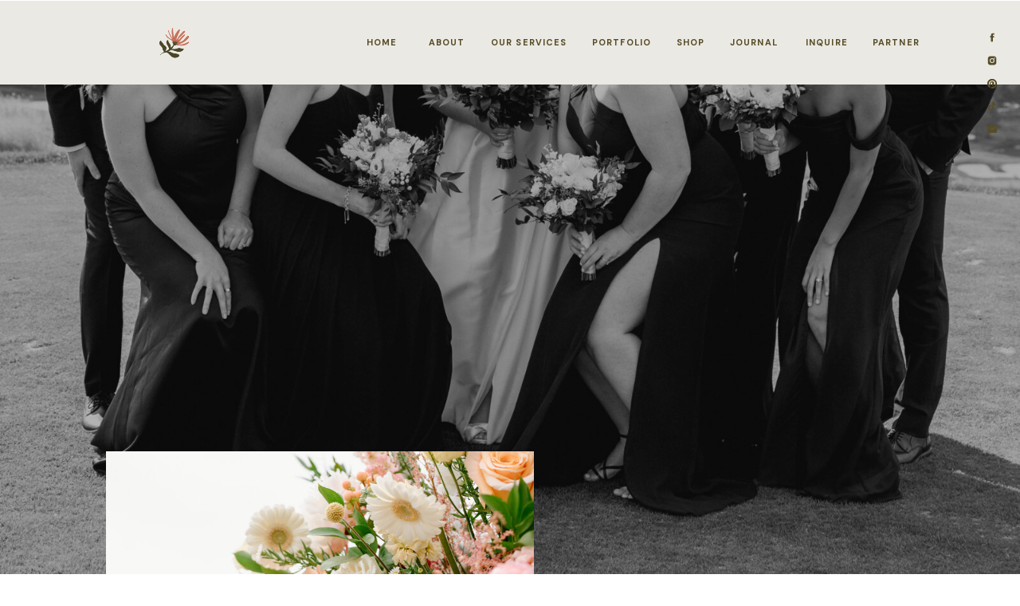

--- FILE ---
content_type: text/html; charset=UTF-8
request_url: https://justbloomdweddings.com/contact
body_size: 17291
content:
<!DOCTYPE html>
<html class="d" lang="en">
  <head>
    <meta charset="UTF-8" />
    <meta name="viewport" content="width=device-width, initial-scale=1" />
    <title>Contact</title>
      <link rel="icon" type="image/png" href="//static.showit.co/200/ZNvbBBryFEQkOo6fev3w2Q/162497/rgb_jb_2024_circular_logo_03.png" />
      <link rel="preconnect" href="https://static.showit.co" />
      <link rel="canonical" href="https://justbloomdweddings.com/contact" />
    
    <link rel="preconnect" href="https://fonts.googleapis.com">
<link rel="preconnect" href="https://fonts.gstatic.com" crossorigin>
<link href="https://fonts.googleapis.com/css?family=DM+Sans:700|DM+Sans:regular" rel="stylesheet" type="text/css"/>
<style>
@font-face{font-family:Classico URW Bold;src:url('//static.showit.co/file/7YQBn4SMGdlLsbv-QIerng/162497/classicourw-bol-webfont.woff');}
@font-face{font-family:Darling Vintage Regular;src:url('//static.showit.co/file/gw4kAPWPhsimvzqHuyxo3w/162497/darlingvintage-regular-webfont.woff');}
 </style>
    <script id="init_data" type="application/json">
      {"mobile":{"w":320,"bgFillType":"color","bgColor":"colors-7"},"desktop":{"w":1200,"bgMediaType":"none","bgFillType":"color","bgColor":"colors-7"},"sid":"2dqevzdi0pvthpxx7rroca","break":768,"assetURL":"//static.showit.co","contactFormId":"162497/292256","cfAction":"aHR0cHM6Ly9jbGllbnRzZXJ2aWNlLnNob3dpdC5jby9jb250YWN0Zm9ybQ==","sgAction":"aHR0cHM6Ly9jbGllbnRzZXJ2aWNlLnNob3dpdC5jby9zb2NpYWxncmlk","blockData":[{"slug":"sticky-social-icons","visible":"d","states":[],"d":{"h":1,"w":1200,"locking":{"side":"t"},"bgFillType":"color","bgColor":"colors-7","bgMediaType":"none"},"m":{"h":1,"w":320,"locking":{"side":"t"},"bgFillType":"color","bgColor":"colors-7","bgMediaType":"none"}},{"slug":"sticky-navigation-menu","visible":"a","states":[],"d":{"h":1,"w":1200,"locking":{"side":"st"},"bgFillType":"color","bgColor":"colors-3:75","bgMediaType":"none"},"m":{"h":77,"w":320,"locking":{"side":"st"},"bgFillType":"color","bgColor":"colors-3:75","bgMediaType":"none"}},{"slug":"desktop-navigation-menu","visible":"d","states":[],"d":{"h":105,"w":1200,"bgFillType":"color","bgColor":"colors-2","bgMediaType":"none"},"m":{"h":490,"w":320,"bgFillType":"color","bgColor":"colors-2","bgMediaType":"none"}},{"slug":"menu-pop-up","visible":"a","states":[],"d":{"h":694,"w":1200,"locking":{"side":"t"},"nature":"wH","bgFillType":"color","bgColor":"#000000:0","bgMediaType":"none"},"m":{"h":507,"w":320,"locking":{"side":"t"},"bgFillType":"color","bgColor":"#000000:0","bgMediaType":"none"}},{"slug":"canvas-background","visible":"a","states":[],"d":{"h":949,"w":1200,"bgFillType":"color","bgColor":"colors-1","bgMediaType":"image","bgImage":{"key":"77MrmBt5lPntILMDWTvm3A/162497/lyon-wedding-292.jpg","aspect_ratio":0.66667,"title":"Lyon-Wedding-292","type":"asset"},"bgOpacity":70,"bgPos":"cb","bgScale":"cover","bgScroll":"f"},"m":{"h":200,"w":320,"bgFillType":"color","bgColor":"colors-1","bgMediaType":"image","bgImage":{"key":"77MrmBt5lPntILMDWTvm3A/162497/lyon-wedding-292.jpg","aspect_ratio":0.66667,"title":"Lyon-Wedding-292","type":"asset"},"bgOpacity":70,"bgPos":"cb","bgScale":"cover","bgScroll":"f"}},{"slug":"heading","visible":"a","states":[],"d":{"h":340,"w":1200,"bgFillType":"color","bgColor":"colors-2","bgMediaType":"none"},"m":{"h":619,"w":320,"bgFillType":"color","bgColor":"colors-2","bgMediaType":"none"}},{"slug":"contact-form","visible":"a","states":[{"d":{"bgFillType":"color","bgColor":"#000000:0","bgMediaType":"none"},"m":{"bgFillType":"color","bgColor":"#000000:0","bgMediaType":"none"},"slug":"contact-form"},{"d":{"bgFillType":"color","bgColor":"#000000:0","bgMediaType":"none"},"m":{"bgFillType":"color","bgColor":"#000000:0","bgMediaType":"none"},"slug":"thank-you-message"}],"d":{"h":665,"w":1200,"bgFillType":"color","bgColor":"colors-2","bgMediaType":"none"},"m":{"h":695,"w":320,"bgFillType":"color","bgColor":"colors-2","bgMediaType":"none"},"stateTrans":[{},{}]},{"slug":"description-for-seo","visible":"a","states":[],"d":{"h":1064,"w":1200,"bgFillType":"color","bgColor":"colors-2","bgMediaType":"none"},"m":{"h":1879,"w":320,"bgFillType":"color","bgColor":"colors-2","bgMediaType":"none"}},{"slug":"featured-testimonial","visible":"a","states":[],"d":{"h":842,"w":1200,"bgFillType":"color","bgColor":"colors-1","bgMediaType":"image","bgImage":{"key":"fmdAzvQSRSqk5wCRfFHv-A/162497/shannonandmattweddingsneakpeeksesrayphototgraphy-41.jpg","aspect_ratio":1.5,"title":"ShannonandMattweddingsneakpeeksEsraYPhototgraphy-41","type":"asset"},"bgOpacity":40,"bgPos":"cm","bgScale":"cover","bgScroll":"f"},"m":{"h":405,"w":320,"bgFillType":"color","bgColor":"colors-1","bgMediaType":"image","bgImage":{"key":"fmdAzvQSRSqk5wCRfFHv-A/162497/shannonandmattweddingsneakpeeksesrayphototgraphy-41.jpg","aspect_ratio":1.5,"title":"ShannonandMattweddingsneakpeeksEsraYPhototgraphy-41","type":"asset"},"bgOpacity":40,"bgPos":"cm","bgScale":"cover","bgScroll":"f"}},{"slug":"footer","visible":"a","states":[],"d":{"h":684,"w":1200,"bgFillType":"color","bgColor":"colors-2","bgMediaType":"none"},"m":{"h":1055,"w":320,"bgFillType":"color","bgColor":"colors-2","bgMediaType":"none"}},{"slug":"credits","visible":"a","states":[],"d":{"h":36,"w":1200,"bgFillType":"color","bgColor":"colors-3","bgMediaType":"none"},"m":{"h":124,"w":320,"bgFillType":"color","bgColor":"colors-3","bgMediaType":"none"}}],"elementData":[{"type":"icon","visible":"d","id":"sticky-social-icons_0","blockId":"sticky-social-icons","m":{"x":110,"y":440,"w":100,"h":100,"a":0},"d":{"x":1158,"y":155,"w":14,"h":14,"a":0,"lockH":"r"}},{"type":"icon","visible":"d","id":"sticky-social-icons_1","blockId":"sticky-social-icons","m":{"x":110,"y":330,"w":100,"h":100,"a":0},"d":{"x":1158,"y":126,"w":14,"h":14,"a":0,"lockH":"r"}},{"type":"icon","visible":"d","id":"sticky-social-icons_2","blockId":"sticky-social-icons","m":{"x":110,"y":220,"w":100,"h":100,"a":0},"d":{"x":1158,"y":98,"w":14,"h":14,"a":0,"lockH":"r"}},{"type":"icon","visible":"d","id":"sticky-social-icons_3","blockId":"sticky-social-icons","m":{"x":110,"y":110,"w":100,"h":100,"a":0},"d":{"x":1158,"y":69,"w":14,"h":14,"a":0,"lockH":"r"}},{"type":"icon","visible":"d","id":"sticky-social-icons_4","blockId":"sticky-social-icons","m":{"x":110,"y":0,"w":100,"h":100,"a":0},"d":{"x":1158,"y":40,"w":14,"h":14,"a":0,"lockH":"r"}},{"type":"simple","visible":"d","id":"sticky-navigation-menu_0","blockId":"sticky-navigation-menu","m":{"x":129,"y":0,"w":63,"h":170,"a":0},"d":{"x":0,"y":0,"w":63,"h":225,"a":0,"lockH":"l"},"pc":[{"type":"show","block":"menu-pop-up"}]},{"type":"icon","visible":"a","id":"sticky-navigation-menu_1","blockId":"sticky-navigation-menu","m":{"x":17,"y":12,"w":35,"h":35,"a":0},"d":{"x":12,"y":7,"w":40,"h":38,"a":0,"lockH":"l"},"pc":[{"type":"show","block":"menu-pop-up"}]},{"type":"svg","visible":"a","id":"sticky-navigation-menu_2","blockId":"sticky-navigation-menu","m":{"x":81,"y":15,"w":159,"h":48,"a":0},"d":{"x":599,"y":0,"w":2,"h":1,"a":0,"gs":{"t":"fit","p":100}},"c":{"key":"4HjDtrA9sHHN-gzZKBS5rA/162497/cmyk_white.svg","aspect_ratio":2.44138}},{"type":"text","visible":"d","id":"desktop-navigation-menu_0","blockId":"desktop-navigation-menu","m":{"x":110,"y":104,"w":100,"h":23,"a":0},"d":{"x":1095,"y":46,"w":61,"h":13,"a":0,"lockH":"l"}},{"type":"text","visible":"d","id":"desktop-navigation-menu_1","blockId":"desktop-navigation-menu","m":{"x":120,"y":114,"w":100,"h":23,"a":0},"d":{"x":849,"y":46,"w":43,"h":13,"a":0,"lockH":"l"}},{"type":"text","visible":"d","id":"desktop-navigation-menu_2","blockId":"desktop-navigation-menu","m":{"x":110,"y":137,"w":100,"h":17,"a":0},"d":{"x":1011,"y":46,"w":60,"h":13,"a":0,"lockH":"l"}},{"type":"text","visible":"d","id":"desktop-navigation-menu_3","blockId":"desktop-navigation-menu","m":{"x":110,"y":164,"w":100,"h":14,"a":0},"d":{"x":916,"y":46,"w":70,"h":13,"a":0,"lockH":"l"}},{"type":"text","visible":"d","id":"desktop-navigation-menu_4","blockId":"desktop-navigation-menu","m":{"x":110,"y":188,"w":100,"h":12,"a":0},"d":{"x":743,"y":46,"w":82,"h":13,"a":0,"lockH":"l"}},{"type":"text","visible":"d","id":"desktop-navigation-menu_5","blockId":"desktop-navigation-menu","m":{"x":109,"y":210,"w":103,"h":10,"a":0},"d":{"x":616,"y":46,"w":103,"h":13,"a":0,"lockH":"l"}},{"type":"text","visible":"d","id":"desktop-navigation-menu_6","blockId":"desktop-navigation-menu","m":{"x":110,"y":230,"w":100,"h":19,"a":0},"d":{"x":538,"y":46,"w":53,"h":13,"a":0,"lockH":"l"}},{"type":"text","visible":"d","id":"desktop-navigation-menu_7","blockId":"desktop-navigation-menu","m":{"x":110,"y":259,"w":100,"h":19,"a":0},"d":{"x":460,"y":46,"w":54,"h":13,"a":0,"lockH":"l"}},{"type":"svg","visible":"a","id":"desktop-navigation-menu_8","blockId":"desktop-navigation-menu","m":{"x":48,"y":215,"w":224,"h":61,"a":0},"d":{"x":126,"y":27,"w":186,"h":51,"a":0,"gs":{"t":"fit"},"lockH":"l"},"c":{"key":"QMOzp-uzj1t5osKapxQLDA/162497/cmyk_jb_2024_circular_logo_13.svg","aspect_ratio":1.01787}},{"type":"graphic","visible":"a","id":"menu-pop-up_0","blockId":"menu-pop-up","m":{"x":-1,"y":0,"w":321,"h":507,"a":0},"d":{"x":2,"y":0,"w":1189,"h":694,"a":0,"o":100,"gs":{"s":100,"t":"zoom","p":130},"lockH":"l","lockV":"t"},"c":{"key":"CxWw2Lp7TO8dkzWSvsnuhQ/162497/2024-08-17_neerman-644.jpg","aspect_ratio":1.5}},{"type":"simple","visible":"a","id":"menu-pop-up_1","blockId":"menu-pop-up","m":{"x":-1,"y":32,"w":322,"h":475,"a":0},"d":{"x":-37,"y":0,"w":1113,"h":584,"a":0,"lockH":"l","lockV":"t"}},{"type":"simple","visible":"a","id":"menu-pop-up_2","blockId":"menu-pop-up","m":{"x":-1,"y":0,"w":322,"h":507,"a":0},"d":{"x":2,"y":0,"w":1189,"h":694,"a":0,"o":90,"lockH":"l","lockV":"t"}},{"type":"text","visible":"a","id":"menu-pop-up_3","blockId":"menu-pop-up","m":{"x":20,"y":375,"w":280,"h":77,"a":0},"d":{"x":532,"y":571,"w":413,"h":98,"a":0,"lockH":"l","lockV":"t"}},{"type":"line","visible":"a","id":"menu-pop-up_4","blockId":"menu-pop-up","m":{"x":20,"y":363,"w":280,"h":2,"a":0},"d":{"x":532,"y":557,"w":413,"h":2,"a":0,"lockH":"l","lockV":"t"}},{"type":"text","visible":"a","id":"menu-pop-up_5","blockId":"menu-pop-up","m":{"x":20,"y":315,"w":280,"h":33,"a":0},"d":{"x":532,"y":512,"w":413,"h":30,"a":0,"lockH":"l","lockV":"t"}},{"type":"icon","visible":"a","id":"menu-pop-up_6","blockId":"menu-pop-up","m":{"x":199,"y":287,"w":15,"h":15,"a":0},"d":{"x":789,"y":365,"w":24,"h":24,"a":0,"lockH":"l","lockV":"t"}},{"type":"icon","visible":"a","id":"menu-pop-up_7","blockId":"menu-pop-up","m":{"x":168,"y":287,"w":15,"h":15,"a":0},"d":{"x":665,"y":365,"w":24,"h":24,"a":0,"lockH":"l","lockV":"t"}},{"type":"icon","visible":"a","id":"menu-pop-up_8","blockId":"menu-pop-up","m":{"x":138,"y":287,"w":15,"h":15,"a":0},"d":{"x":748,"y":365,"w":24,"h":24,"a":0,"lockH":"l","lockV":"t"}},{"type":"icon","visible":"a","id":"menu-pop-up_9","blockId":"menu-pop-up","m":{"x":107,"y":287,"w":15,"h":15,"a":0},"d":{"x":706,"y":365,"w":24,"h":24,"a":0,"lockH":"l","lockV":"t"}},{"type":"text","visible":"a","id":"menu-pop-up_10","blockId":"menu-pop-up","m":{"x":183,"y":167,"w":115,"h":40,"a":0},"d":{"x":770,"y":188,"w":199,"h":73,"a":0,"lockH":"l","lockV":"t"}},{"type":"text","visible":"a","id":"menu-pop-up_11","blockId":"menu-pop-up","m":{"x":183,"y":223,"w":115,"h":40,"a":0},"d":{"x":770,"y":261,"w":199,"h":65,"a":0,"lockH":"l","lockV":"t"}},{"type":"text","visible":"a","id":"menu-pop-up_12","blockId":"menu-pop-up","m":{"x":183,"y":111,"w":115,"h":40,"a":0},"d":{"x":770,"y":112,"w":199,"h":76,"a":0,"lockH":"l","lockV":"t"}},{"type":"text","visible":"a","id":"menu-pop-up_13","blockId":"menu-pop-up","m":{"x":183,"y":55,"w":115,"h":40,"a":0},"d":{"x":770,"y":46,"w":199,"h":66,"a":0,"lockH":"l","lockV":"t"}},{"type":"text","visible":"a","id":"menu-pop-up_14","blockId":"menu-pop-up","m":{"x":20,"y":223,"w":125,"h":40,"a":0},"d":{"x":497,"y":259,"w":241,"h":63,"a":0,"lockH":"l","lockV":"t"}},{"type":"text","visible":"a","id":"menu-pop-up_15","blockId":"menu-pop-up","m":{"x":20,"y":167,"w":125,"h":40,"a":0},"d":{"x":497,"y":186,"w":199,"h":67,"a":0,"lockH":"l","lockV":"t"}},{"type":"text","visible":"a","id":"menu-pop-up_16","blockId":"menu-pop-up","m":{"x":20,"y":111,"w":125,"h":40,"a":0},"d":{"x":497,"y":116,"w":199,"h":64,"a":0,"lockH":"l","lockV":"t"}},{"type":"text","visible":"a","id":"menu-pop-up_17","blockId":"menu-pop-up","m":{"x":20,"y":55,"w":125,"h":40,"a":0},"d":{"x":497,"y":44,"w":199,"h":66,"a":0,"lockH":"l","lockV":"t"}},{"type":"graphic","visible":"d","id":"menu-pop-up_18","blockId":"menu-pop-up","m":{"x":70,"y":22,"w":228,"h":120,"a":0,"gs":{"s":30}},"d":{"x":104,"y":59,"w":329,"h":468,"a":0,"lockH":"l","lockV":"t"},"c":{"key":"PHGWbf11QCyzz7xRg1WkDA/162497/bird-43.jpg","aspect_ratio":0.70807}},{"type":"icon","visible":"a","id":"menu-pop-up_19","blockId":"menu-pop-up","m":{"x":17,"y":12,"w":35,"h":35,"a":0},"d":{"x":41,"y":1,"w":37,"h":35,"a":0,"lockH":"l","lockV":"t"},"pc":[{"type":"hide","block":"menu-pop-up"}]},{"type":"svg","visible":"a","id":"menu-pop-up_20","blockId":"menu-pop-up","m":{"x":131,"y":465,"w":58,"h":24,"a":0},"d":{"x":641,"y":418,"w":184,"h":74,"a":0,"lockH":"l","lockV":"t"},"c":{"key":"4HjDtrA9sHHN-gzZKBS5rA/162497/cmyk_white.svg","aspect_ratio":2.44138}},{"type":"line","visible":"a","id":"heading_0","blockId":"heading","m":{"x":20,"y":366,"w":280,"a":0},"d":{"x":100,"y":304,"w":1000,"h":2,"a":0}},{"type":"graphic","visible":"a","id":"heading_1","blockId":"heading","m":{"x":20,"y":-68,"w":280,"h":395,"a":0},"d":{"x":93,"y":-489,"w":537,"h":679,"a":0},"c":{"key":"EyIEPsNXXZXwNyd9ArF3uA/162497/schmidt-wedding-585.jpg","aspect_ratio":0.66534}},{"type":"simple","visible":"d","id":"heading_2","blockId":"heading","m":{"x":48,"y":62,"w":224,"h":287,"a":0},"d":{"x":767,"y":-216,"w":333,"h":332,"a":0}},{"type":"text","visible":"a","id":"heading_3","blockId":"heading","m":{"x":20,"y":490,"w":280,"h":15,"a":0},"d":{"x":806,"y":56,"w":254,"h":23,"a":0}},{"type":"line","visible":"d","id":"heading_4","blockId":"heading","m":{"x":20,"y":386,"w":280,"h":2,"a":0},"d":{"x":806,"y":38,"w":254,"h":1,"a":0}},{"type":"text","visible":"a","id":"heading_5","blockId":"heading","m":{"x":20,"y":459,"w":280,"h":15,"a":0},"d":{"x":806,"y":5,"w":254,"h":23,"a":0}},{"type":"line","visible":"d","id":"heading_6","blockId":"heading","m":{"x":20,"y":386,"w":280,"h":2,"a":0},"d":{"x":806,"y":-13,"w":254,"h":1,"a":0}},{"type":"text","visible":"a","id":"heading_7","blockId":"heading","m":{"x":20,"y":427,"w":280,"h":15,"a":0},"d":{"x":806,"y":-47,"w":254,"h":23,"a":0}},{"type":"line","visible":"d","id":"heading_8","blockId":"heading","m":{"x":20,"y":386,"w":280,"h":2,"a":0},"d":{"x":806,"y":-65,"w":254,"h":1,"a":0}},{"type":"text","visible":"a","id":"heading_9","blockId":"heading","m":{"x":20,"y":396,"w":280,"h":15,"a":0},"d":{"x":806,"y":-98,"w":254,"h":23,"a":0}},{"type":"text","visible":"d","id":"heading_10","blockId":"heading","m":{"x":20,"y":1068,"w":280,"h":15,"a":0},"d":{"x":806,"y":-169,"w":254,"h":52,"a":0}},{"type":"text","visible":"a","id":"heading_11","blockId":"heading","m":{"x":0,"y":323,"w":320,"h":40,"a":0},"d":{"x":113,"y":199,"w":497,"h":97,"a":0}},{"type":"text","visible":"a","id":"heading_12","blockId":"heading","m":{"x":20,"y":526,"w":280,"h":75,"a":0},"d":{"x":767,"y":138,"w":333,"h":103,"a":0}},{"type":"text","visible":"d","id":"contact-form_0","blockId":"contact-form","m":{"x":40,"y":383,"w":240,"h":85,"a":0},"d":{"x":100,"y":454,"w":300,"h":85,"a":0}},{"type":"text","visible":"d","id":"contact-form_1","blockId":"contact-form","m":{"x":40,"y":356,"w":240,"h":26,"a":0},"d":{"x":100,"y":427,"w":350,"h":21,"a":0}},{"type":"line","visible":"d","id":"contact-form_2","blockId":"contact-form","m":{"x":20,"y":386,"w":280,"h":2,"a":0},"d":{"x":100,"y":384,"w":340,"h":1,"a":0}},{"type":"text","visible":"d","id":"contact-form_3","blockId":"contact-form","m":{"x":40,"y":225,"w":240,"h":85,"a":0},"d":{"x":100,"y":285,"w":300,"h":60,"a":0}},{"type":"text","visible":"d","id":"contact-form_4","blockId":"contact-form","m":{"x":40,"y":198,"w":240,"h":26,"a":0},"d":{"x":100,"y":258,"w":350,"h":21,"a":0}},{"type":"line","visible":"d","id":"contact-form_5","blockId":"contact-form","m":{"x":20,"y":386,"w":280,"h":2,"a":0},"d":{"x":100,"y":215,"w":340,"h":1,"a":0}},{"type":"text","visible":"d","id":"contact-form_6","blockId":"contact-form","m":{"x":40,"y":67,"w":240,"h":85,"a":0},"d":{"x":100,"y":124,"w":300,"h":60,"a":0}},{"type":"text","visible":"d","id":"contact-form_7","blockId":"contact-form","m":{"x":40,"y":40,"w":240,"h":26,"a":0},"d":{"x":100,"y":98,"w":350,"h":21,"a":0}},{"type":"simple","visible":"a","id":"contact-form_contact-form_0","blockId":"contact-form","m":{"x":120,"y":628,"w":175,"h":35,"a":0},"d":{"x":884,"y":474,"w":175,"h":35,"a":0}},{"type":"text","visible":"a","id":"contact-form_contact-form_1","blockId":"contact-form","m":{"x":120,"y":639,"w":175,"h":14,"a":0},"d":{"x":884,"y":484,"w":175,"h":16,"a":0}},{"type":"simple","visible":"a","id":"contact-form_contact-form_2","blockId":"contact-form","m":{"x":25,"y":415,"w":270,"h":200,"a":0},"d":{"x":489,"y":311,"w":570,"h":135,"a":0}},{"type":"simple","visible":"a","id":"contact-form_contact-form_3","blockId":"contact-form","m":{"x":25,"y":69,"w":270,"h":55,"a":0},"d":{"x":779,"y":111,"w":280,"h":55,"a":0}},{"type":"simple","visible":"a","id":"contact-form_contact-form_4","blockId":"contact-form","m":{"x":25,"y":0,"w":270,"h":55,"a":0},"d":{"x":489,"y":111,"w":280,"h":55,"a":0}},{"type":"simple","visible":"a","id":"contact-form_contact-form_5","blockId":"contact-form","m":{"x":25,"y":208,"w":270,"h":55,"a":0},"d":{"x":779,"y":177,"w":280,"h":55,"a":0}},{"type":"simple","visible":"a","id":"contact-form_contact-form_6","blockId":"contact-form","m":{"x":25,"y":139,"w":270,"h":55,"a":0},"d":{"x":489,"y":177,"w":280,"h":55,"a":0}},{"type":"simple","visible":"a","id":"contact-form_contact-form_7","blockId":"contact-form","m":{"x":25,"y":347,"w":270,"h":55,"a":0},"d":{"x":779,"y":244,"w":280,"h":55,"a":0}},{"type":"simple","visible":"a","id":"contact-form_contact-form_8","blockId":"contact-form","m":{"x":25,"y":278,"w":270,"h":55,"a":0},"d":{"x":489,"y":244,"w":280,"h":55,"a":0}},{"type":"text","visible":"a","id":"contact-form_contact-form_9","blockId":"contact-form","m":{"x":38,"y":429,"w":245,"h":165,"a":0},"d":{"x":499,"y":325,"w":550,"h":105,"a":0}},{"type":"text","visible":"a","id":"contact-form_contact-form_10","blockId":"contact-form","m":{"x":25,"y":361,"w":270,"h":27,"a":0},"d":{"x":779,"y":257,"w":280,"h":25,"a":0}},{"type":"text","visible":"a","id":"contact-form_contact-form_11","blockId":"contact-form","m":{"x":25,"y":292,"w":270,"h":27,"a":0},"d":{"x":489,"y":257,"w":280,"h":25,"a":0}},{"type":"text","visible":"a","id":"contact-form_contact-form_12","blockId":"contact-form","m":{"x":25,"y":222,"w":270,"h":27,"a":0},"d":{"x":779,"y":190,"w":280,"h":25,"a":0}},{"type":"text","visible":"a","id":"contact-form_contact-form_13","blockId":"contact-form","m":{"x":25,"y":153,"w":270,"h":27,"a":0},"d":{"x":489,"y":190,"w":280,"h":25,"a":0}},{"type":"text","visible":"a","id":"contact-form_contact-form_14","blockId":"contact-form","m":{"x":25,"y":83,"w":270,"h":27,"a":0},"d":{"x":779,"y":124,"w":280,"h":25,"a":0}},{"type":"text","visible":"a","id":"contact-form_contact-form_15","blockId":"contact-form","m":{"x":25,"y":14,"w":270,"h":27,"a":0},"d":{"x":489,"y":124,"w":280,"h":25,"a":0}},{"type":"text","visible":"a","id":"contact-form_thank-you-message_0","blockId":"contact-form","m":{"x":25,"y":588,"w":270,"h":75,"a":0},"d":{"x":545,"y":298,"w":450,"h":60,"a":0}},{"type":"text","visible":"a","id":"contact-form_thank-you-message_1","blockId":"contact-form","m":{"x":25,"y":535,"w":270,"h":36,"a":0},"d":{"x":545,"y":273,"w":450,"h":20,"a":0}},{"type":"text","visible":"a","id":"description-for-seo_0","blockId":"description-for-seo","m":{"x":20,"y":120,"w":280,"h":1743,"a":0},"d":{"x":416,"y":49,"w":660,"h":999,"a":0}},{"type":"line","visible":"a","id":"description-for-seo_1","blockId":"description-for-seo","m":{"x":20,"y":0,"w":280,"a":0},"d":{"x":100,"y":5,"w":1000,"h":2,"a":0}},{"type":"text","visible":"a","id":"description-for-seo_2","blockId":"description-for-seo","m":{"x":20,"y":64,"w":280,"h":39,"a":0},"d":{"x":95,"y":100,"w":279,"h":45,"a":0}},{"type":"text","visible":"a","id":"description-for-seo_3","blockId":"description-for-seo","m":{"x":20,"y":35,"w":280,"h":15,"a":0},"d":{"x":100,"y":69,"w":220,"h":19,"a":0}},{"type":"text","visible":"a","id":"featured-testimonial_0","blockId":"featured-testimonial","m":{"x":20,"y":335,"w":280,"h":47,"a":0},"d":{"x":126,"y":660,"w":948,"h":46,"a":0}},{"type":"line","visible":"a","id":"featured-testimonial_1","blockId":"featured-testimonial","m":{"x":20,"y":316,"w":280,"h":2,"a":0},"d":{"x":150,"y":609,"w":900,"h":2,"a":0}},{"type":"text","visible":"a","id":"featured-testimonial_2","blockId":"featured-testimonial","m":{"x":38,"y":48,"w":243,"h":263,"a":0},"d":{"x":110,"y":83,"w":980,"h":482,"a":0}},{"type":"text","visible":"a","id":"featured-testimonial_3","blockId":"featured-testimonial","m":{"x":-117,"y":160,"w":273,"h":14,"a":90},"d":{"x":-82,"y":155,"w":270,"h":15,"a":90,"lockH":"l"}},{"type":"text","visible":"a","id":"footer_0","blockId":"footer","m":{"x":20,"y":851,"w":280,"h":163,"a":0},"d":{"x":160,"y":553,"w":880,"h":102,"a":0}},{"type":"line","visible":"a","id":"footer_1","blockId":"footer","m":{"x":20,"y":818,"w":280,"h":2,"a":0},"d":{"x":458,"y":522,"w":285,"h":2,"a":0}},{"type":"text","visible":"a","id":"footer_2","blockId":"footer","m":{"x":20,"y":783,"w":280,"h":25,"a":0},"d":{"x":310,"y":459,"w":580,"h":41,"a":0}},{"type":"graphic","visible":"a","id":"footer_4","blockId":"footer","m":{"x":168,"y":573,"w":120,"h":120,"a":0},"d":{"x":880,"y":216,"w":220,"h":220,"a":0,"gs":{"s":20,"t":"zoom","p":110,"y":20}},"c":{"key":"6-eElWRkTZWH2ddDHboI4g/162497/carney_albright-239_websize_1.jpg","aspect_ratio":0.66688}},{"type":"graphic","visible":"a","id":"footer_5","blockId":"footer","m":{"x":40,"y":573,"w":120,"h":120,"a":0},"d":{"x":620,"y":216,"w":220,"h":220,"a":0,"gs":{"s":10,"t":"zoom","p":130,"y":10}},"c":{"key":"3hN9GROL_aCjv3BQf_zBwA/162497/2024-april28th-newport-beach-house-newport-rhode-island-wedding-photography-kimlynphotography1464.jpg","aspect_ratio":0.66667}},{"type":"graphic","visible":"a","id":"footer_6","blockId":"footer","m":{"x":168,"y":445,"w":120,"h":120,"a":0},"d":{"x":360,"y":216,"w":220,"h":220,"a":0,"gs":{"s":30}},"c":{"key":"sSezS3UQTEC540SMSCHC7w/162497/k_n-133.jpg","aspect_ratio":0.66656}},{"type":"graphic","visible":"a","id":"footer_7","blockId":"footer","m":{"x":40,"y":445,"w":120,"h":120,"a":0},"d":{"x":100,"y":216,"w":220,"h":220,"a":0,"gs":{"s":80}},"c":{"key":"_Akn1UjaR4ewBM7qoL1I1w/162497/44af3256-2962-4b0f-b5f3-ce2b6fd2edda_1_102_o.jpg","aspect_ratio":0.62578}},{"type":"text","visible":"a","id":"footer_8","blockId":"footer","m":{"x":40,"y":711,"w":222,"h":14,"a":0},"d":{"x":-35,"y":322,"w":220,"h":10,"a":90}},{"type":"line","visible":"a","id":"footer_9","blockId":"footer","m":{"x":20,"y":401,"w":280,"a":0},"d":{"x":100,"y":170,"w":1000,"h":2,"a":0}},{"type":"icon","visible":"a","id":"footer_10","blockId":"footer","m":{"x":207,"y":346,"w":15,"h":15,"a":0},"d":{"x":976,"y":118,"w":14,"h":14,"a":0}},{"type":"icon","visible":"a","id":"footer_11","blockId":"footer","m":{"x":180,"y":346,"w":15,"h":15,"a":0},"d":{"x":946,"y":118,"w":14,"h":14,"a":0}},{"type":"icon","visible":"a","id":"footer_12","blockId":"footer","m":{"x":153,"y":346,"w":15,"h":15,"a":0},"d":{"x":916,"y":118,"w":14,"h":14,"a":0}},{"type":"icon","visible":"a","id":"footer_13","blockId":"footer","m":{"x":125,"y":346,"w":15,"h":15,"a":0},"d":{"x":885,"y":118,"w":14,"h":14,"a":0}},{"type":"icon","visible":"a","id":"footer_14","blockId":"footer","m":{"x":98,"y":346,"w":15,"h":15,"a":0},"d":{"x":855,"y":118,"w":14,"h":14,"a":0}},{"type":"text","visible":"a","id":"footer_15","blockId":"footer","m":{"x":110,"y":296,"w":100,"h":15,"a":0},"d":{"x":767,"y":119,"w":60,"h":13,"a":0}},{"type":"text","visible":"a","id":"footer_16","blockId":"footer","m":{"x":111,"y":261,"w":100,"h":15,"a":0},"d":{"x":672,"y":119,"w":70,"h":13,"a":0}},{"type":"text","visible":"a","id":"footer_17","blockId":"footer","m":{"x":111,"y":226,"w":100,"h":15,"a":0},"d":{"x":604,"y":119,"w":43,"h":13,"a":0}},{"type":"text","visible":"a","id":"footer_18","blockId":"footer","m":{"x":111,"y":190,"w":100,"h":15,"a":0},"d":{"x":497,"y":119,"w":82,"h":13,"a":0}},{"type":"text","visible":"a","id":"footer_19","blockId":"footer","m":{"x":109,"y":155,"w":103,"h":15,"a":0},"d":{"x":368,"y":119,"w":103,"h":13,"a":0}},{"type":"text","visible":"a","id":"footer_20","blockId":"footer","m":{"x":111,"y":120,"w":100,"h":15,"a":0},"d":{"x":290,"y":119,"w":53,"h":13,"a":0}},{"type":"text","visible":"a","id":"footer_21","blockId":"footer","m":{"x":111,"y":85,"w":100,"h":15,"a":0},"d":{"x":211,"y":119,"w":54,"h":13,"a":0}},{"type":"simple","visible":"a","id":"footer_22","blockId":"footer","m":{"x":220,"y":658,"w":100,"h":100,"a":0},"d":{"x":1053,"y":396,"w":116,"h":116,"a":0,"o":55}},{"type":"text","visible":"a","id":"footer_23","blockId":"footer","m":{"x":220,"y":673,"w":100,"h":71,"a":18},"d":{"x":1061,"y":419,"w":101,"h":70,"a":18,"o":55}},{"type":"graphic","visible":"a","id":"footer_24","blockId":"footer","m":{"x":48,"y":9,"w":224,"h":61,"a":0},"d":{"x":463,"y":24,"w":274,"h":73,"a":0},"c":{"key":"86muhQzul6tbA-awfD7nLA/162497/rgb_jb_2024_horizontal_logo.png","aspect_ratio":3.65033}},{"type":"text","visible":"a","id":"credits_0","blockId":"credits","m":{"x":0,"y":22,"w":321,"h":56,"a":0},"d":{"x":91,"y":5,"w":1049,"h":27,"a":0,"lockH":"r"}},{"type":"simple","visible":"a","id":"credits_1","blockId":"credits","m":{"x":140,"y":84,"w":40,"h":40,"a":0},"d":{"x":0,"y":0,"w":45,"h":36,"a":0,"lockH":"l","lockV":"t"}},{"type":"icon","visible":"a","id":"credits_2","blockId":"credits","m":{"x":150,"y":94,"w":20,"h":20,"a":270},"d":{"x":13,"y":5,"w":20,"h":26,"a":270,"lockH":"l","lockV":"t"}}]}
    </script>
    <link
      rel="stylesheet"
      type="text/css"
      href="https://cdnjs.cloudflare.com/ajax/libs/animate.css/3.4.0/animate.min.css"
    />
    <script
      id="si-jquery"
      src="https://ajax.googleapis.com/ajax/libs/jquery/3.5.1/jquery.min.js"
    ></script>
    		
		<script src="//lib.showit.co/engine/2.6.1/showit-lib.min.js"></script>
		<script src="//lib.showit.co/engine/2.6.1/showit.min.js"></script>

    <script>
      
      function initPage(){
      
      }
    </script>
    <link rel="stylesheet" type="text/css" href="//lib.showit.co/engine/2.6.1/showit.css" />
    <style id="si-page-css">
      html.m {background-color:rgba(255,255,255,1);}
html.d {background-color:rgba(255,255,255,1);}
.d .se:has(.st-primary) {border-radius:10px;box-shadow:none;opacity:1;overflow:hidden;}
.d .st-primary {padding:10px 14px 10px 14px;border-width:0px;border-color:rgba(219,180,175,1);background-color:rgba(215,122,98,1);background-image:none;border-radius:inherit;transition-duration:0.5s;}
.d .st-primary span {color:rgba(255,255,255,1);font-family:'Classico URW Bold';font-weight:400;font-style:normal;font-size:50px;text-align:center;letter-spacing:0em;line-height:1.8;transition-duration:0.5s;}
.d .se:has(.st-primary:hover), .d .se:has(.trigger-child-hovers:hover .st-primary) {}
.d .st-primary.se-button:hover, .d .trigger-child-hovers:hover .st-primary.se-button {background-color:rgba(215,122,98,1);background-image:none;transition-property:background-color,background-image;}
.d .st-primary.se-button:hover span, .d .trigger-child-hovers:hover .st-primary.se-button span {}
.m .se:has(.st-primary) {border-radius:10px;box-shadow:none;opacity:1;overflow:hidden;}
.m .st-primary {padding:10px 14px 10px 14px;border-width:0px;border-color:rgba(219,180,175,1);background-color:rgba(215,122,98,1);background-image:none;border-radius:inherit;}
.m .st-primary span {color:rgba(255,255,255,1);font-family:'Classico URW Bold';font-weight:400;font-style:normal;font-size:25px;text-align:center;letter-spacing:0em;line-height:1.8;}
.d .se:has(.st-secondary) {border-radius:10px;box-shadow:none;opacity:1;overflow:hidden;}
.d .st-secondary {padding:10px 14px 10px 14px;border-width:2px;border-color:rgba(25,25,26,1);background-color:rgba(0,0,0,0);background-image:none;border-radius:inherit;transition-duration:0.5s;}
.d .st-secondary span {color:rgba(25,25,26,1);font-family:'Darling Vintage Regular';font-weight:400;font-style:normal;font-size:35px;text-align:center;letter-spacing:0em;line-height:1.8;transition-duration:0.5s;}
.d .se:has(.st-secondary:hover), .d .se:has(.trigger-child-hovers:hover .st-secondary) {}
.d .st-secondary.se-button:hover, .d .trigger-child-hovers:hover .st-secondary.se-button {border-color:rgba(25,25,26,0.7);background-color:rgba(0,0,0,0);background-image:none;transition-property:border-color,background-color,background-image;}
.d .st-secondary.se-button:hover span, .d .trigger-child-hovers:hover .st-secondary.se-button span {color:rgba(25,25,26,0.7);transition-property:color;}
.m .se:has(.st-secondary) {border-radius:10px;box-shadow:none;opacity:1;overflow:hidden;}
.m .st-secondary {padding:10px 14px 10px 14px;border-width:2px;border-color:rgba(25,25,26,1);background-color:rgba(0,0,0,0);background-image:none;border-radius:inherit;}
.m .st-secondary span {color:rgba(25,25,26,1);font-family:'Darling Vintage Regular';font-weight:400;font-style:normal;font-size:30px;text-align:center;letter-spacing:0em;line-height:1.8;}
.d .st-d-title {color:rgba(86,77,39,1);line-height:1.2;letter-spacing:0em;font-size:79px;text-align:center;font-family:'Classico URW Bold';font-weight:400;font-style:normal;}
.d .st-d-title.se-rc a {color:rgba(86,77,39,1);}
.d .st-d-title.se-rc a:hover {text-decoration:underline;color:rgba(86,77,39,1);opacity:0.8;}
.m .st-m-title {color:rgba(86,77,39,1);line-height:1.2;letter-spacing:-0.04em;font-size:36px;text-align:left;font-family:'Classico URW Bold';font-weight:400;font-style:normal;}
.m .st-m-title.se-rc a {color:rgba(86,77,39,1);}
.m .st-m-title.se-rc a:hover {text-decoration:underline;color:rgba(86,77,39,1);opacity:0.8;}
.d .st-d-heading {color:rgba(86,77,39,1);text-transform:uppercase;line-height:1.2;letter-spacing:0.1em;font-size:15px;text-align:center;font-family:'DM Sans';font-weight:700;font-style:normal;}
.d .st-d-heading.se-rc a {color:rgba(86,77,39,1);}
.d .st-d-heading.se-rc a:hover {text-decoration:underline;color:rgba(86,77,39,1);opacity:0.8;}
.m .st-m-heading {color:rgba(86,77,39,1);text-transform:uppercase;line-height:1.3;letter-spacing:0.1em;font-size:11px;text-align:center;font-family:'DM Sans';font-weight:700;font-style:normal;}
.m .st-m-heading.se-rc a {color:rgba(86,77,39,1);}
.m .st-m-heading.se-rc a:hover {text-decoration:underline;color:rgba(86,77,39,1);opacity:0.8;}
.d .st-d-subheading {color:rgba(215,122,98,1);line-height:1.8;letter-spacing:0em;font-size:35px;text-align:center;font-family:'Darling Vintage Regular';font-weight:400;font-style:normal;}
.d .st-d-subheading.se-rc a {color:rgba(215,122,98,1);}
.d .st-d-subheading.se-rc a:hover {text-decoration:underline;color:rgba(215,122,98,1);opacity:0.8;}
.m .st-m-subheading {color:rgba(215,122,98,1);line-height:1.8;letter-spacing:0em;font-size:30px;text-align:center;font-family:'Darling Vintage Regular';font-weight:400;font-style:normal;}
.m .st-m-subheading.se-rc a {color:rgba(215,122,98,1);}
.m .st-m-subheading.se-rc a:hover {text-decoration:underline;color:rgba(215,122,98,1);opacity:0.8;}
.d .st-d-paragraph {color:rgba(86,77,39,1);line-height:1.8;letter-spacing:0em;font-size:16px;text-align:left;font-family:'DM Sans';font-weight:400;font-style:normal;}
.d .st-d-paragraph.se-rc a {text-decoration:none;color:rgba(86,77,39,1);}
.d .st-d-paragraph.se-rc a:hover {text-decoration:none;color:rgba(86,77,39,1);opacity:0.8;}
.m .st-m-paragraph {color:rgba(86,77,39,1);line-height:1.8;letter-spacing:0em;font-size:14px;text-align:left;font-family:'DM Sans';font-weight:400;font-style:normal;}
.m .st-m-paragraph.se-rc a {text-decoration:none;color:rgba(86,77,39,1);}
.m .st-m-paragraph.se-rc a:hover {text-decoration:none;color:rgba(86,77,39,1);opacity:0.8;}
.sib-sticky-social-icons {z-index:40;}
.m .sib-sticky-social-icons {height:1px;display:none;}
.d .sib-sticky-social-icons {height:1px;}
.m .sib-sticky-social-icons .ss-bg {background-color:rgba(255,255,255,1);}
.d .sib-sticky-social-icons .ss-bg {background-color:rgba(255,255,255,1);}
.d .sie-sticky-social-icons_0:hover {opacity:0.75;transition-duration:1s;transition-property:opacity;}
.m .sie-sticky-social-icons_0:hover {opacity:0.75;transition-duration:1s;transition-property:opacity;}
.d .sie-sticky-social-icons_0 {left:1158px;top:155px;width:14px;height:14px;transition-duration:1s;transition-property:opacity;}
.m .sie-sticky-social-icons_0 {left:110px;top:440px;width:100px;height:100px;display:none;transition-duration:1s;transition-property:opacity;}
.d .sie-sticky-social-icons_0 svg {fill:rgba(86,77,39,1);}
.m .sie-sticky-social-icons_0 svg {fill:rgba(86,77,39,1);}
.d .sie-sticky-social-icons_0 svg:hover {}
.m .sie-sticky-social-icons_0 svg:hover {}
.d .sie-sticky-social-icons_1:hover {opacity:0.75;transition-duration:1s;transition-property:opacity;}
.m .sie-sticky-social-icons_1:hover {opacity:0.75;transition-duration:1s;transition-property:opacity;}
.d .sie-sticky-social-icons_1 {left:1158px;top:126px;width:14px;height:14px;transition-duration:1s;transition-property:opacity;}
.m .sie-sticky-social-icons_1 {left:110px;top:330px;width:100px;height:100px;display:none;transition-duration:1s;transition-property:opacity;}
.d .sie-sticky-social-icons_1 svg {fill:rgba(86,77,39,1);}
.m .sie-sticky-social-icons_1 svg {fill:rgba(86,77,39,1);}
.d .sie-sticky-social-icons_1 svg:hover {}
.m .sie-sticky-social-icons_1 svg:hover {}
.d .sie-sticky-social-icons_2:hover {opacity:0.75;transition-duration:1s;transition-property:opacity;}
.m .sie-sticky-social-icons_2:hover {opacity:0.75;transition-duration:1s;transition-property:opacity;}
.d .sie-sticky-social-icons_2 {left:1158px;top:98px;width:14px;height:14px;transition-duration:1s;transition-property:opacity;}
.m .sie-sticky-social-icons_2 {left:110px;top:220px;width:100px;height:100px;display:none;transition-duration:1s;transition-property:opacity;}
.d .sie-sticky-social-icons_2 svg {fill:rgba(86,77,39,1);}
.m .sie-sticky-social-icons_2 svg {fill:rgba(86,77,39,1);}
.d .sie-sticky-social-icons_2 svg:hover {}
.m .sie-sticky-social-icons_2 svg:hover {}
.d .sie-sticky-social-icons_3:hover {opacity:0.75;transition-duration:1s;transition-property:opacity;}
.m .sie-sticky-social-icons_3:hover {opacity:0.75;transition-duration:1s;transition-property:opacity;}
.d .sie-sticky-social-icons_3 {left:1158px;top:69px;width:14px;height:14px;transition-duration:1s;transition-property:opacity;}
.m .sie-sticky-social-icons_3 {left:110px;top:110px;width:100px;height:100px;display:none;transition-duration:1s;transition-property:opacity;}
.d .sie-sticky-social-icons_3 svg {fill:rgba(86,77,39,1);}
.m .sie-sticky-social-icons_3 svg {fill:rgba(86,77,39,1);}
.d .sie-sticky-social-icons_3 svg:hover {}
.m .sie-sticky-social-icons_3 svg:hover {}
.d .sie-sticky-social-icons_4:hover {opacity:0.75;transition-duration:1s;transition-property:opacity;}
.m .sie-sticky-social-icons_4:hover {opacity:0.75;transition-duration:1s;transition-property:opacity;}
.d .sie-sticky-social-icons_4 {left:1158px;top:40px;width:14px;height:14px;transition-duration:1s;transition-property:opacity;}
.m .sie-sticky-social-icons_4 {left:110px;top:0px;width:100px;height:100px;display:none;transition-duration:1s;transition-property:opacity;}
.d .sie-sticky-social-icons_4 svg {fill:rgba(86,77,39,1);}
.m .sie-sticky-social-icons_4 svg {fill:rgba(86,77,39,1);}
.d .sie-sticky-social-icons_4 svg:hover {}
.m .sie-sticky-social-icons_4 svg:hover {}
.sib-sticky-navigation-menu {z-index:5;}
.m .sib-sticky-navigation-menu {height:77px;}
.d .sib-sticky-navigation-menu {height:1px;}
.m .sib-sticky-navigation-menu .ss-bg {background-color:rgba(86,77,39,0.75);}
.d .sib-sticky-navigation-menu .ss-bg {background-color:rgba(86,77,39,0.75);}
.d .sie-sticky-navigation-menu_0 {left:0px;top:0px;width:63px;height:225px;}
.m .sie-sticky-navigation-menu_0 {left:129px;top:0px;width:63px;height:170px;display:none;}
.d .sie-sticky-navigation-menu_0 .se-simple:hover {}
.m .sie-sticky-navigation-menu_0 .se-simple:hover {}
.d .sie-sticky-navigation-menu_0 .se-simple {background-color:rgba(86,77,39,1);}
.m .sie-sticky-navigation-menu_0 .se-simple {background-color:rgba(86,77,39,1);}
.d .sie-sticky-navigation-menu_1 {left:12px;top:7px;width:40px;height:38px;}
.m .sie-sticky-navigation-menu_1 {left:17px;top:12px;width:35px;height:35px;}
.d .sie-sticky-navigation-menu_1 svg {fill:rgba(235,233,227,1);}
.m .sie-sticky-navigation-menu_1 svg {fill:rgba(235,233,227,1);}
.d .sie-sticky-navigation-menu_2 {left:599px;top:0px;width:2px;height:1px;}
.m .sie-sticky-navigation-menu_2 {left:81px;top:15px;width:159px;height:48px;}
.d .sie-sticky-navigation-menu_2 .se-img {background-repeat:no-repeat;background-position:50%;background-size:contain;border-radius:inherit;}
.m .sie-sticky-navigation-menu_2 .se-img {background-repeat:no-repeat;background-position:50%;background-size:contain;border-radius:inherit;}
.sib-desktop-navigation-menu {z-index:10;}
.m .sib-desktop-navigation-menu {height:490px;display:none;}
.d .sib-desktop-navigation-menu {height:105px;}
.m .sib-desktop-navigation-menu .ss-bg {background-color:rgba(235,233,227,1);}
.d .sib-desktop-navigation-menu .ss-bg {background-color:rgba(235,233,227,1);}
.d .sie-desktop-navigation-menu_0:hover {opacity:0.75;transition-duration:1s;transition-property:opacity;}
.m .sie-desktop-navigation-menu_0:hover {opacity:0.75;transition-duration:1s;transition-property:opacity;}
.d .sie-desktop-navigation-menu_0 {left:1095px;top:46px;width:61px;height:13px;transition-duration:1s;transition-property:opacity;}
.m .sie-desktop-navigation-menu_0 {left:110px;top:104px;width:100px;height:23px;display:none;transition-duration:1s;transition-property:opacity;}
.d .sie-desktop-navigation-menu_0-text:hover {}
.m .sie-desktop-navigation-menu_0-text:hover {}
.d .sie-desktop-navigation-menu_0-text {font-size:11px;text-align:left;}
.m .sie-desktop-navigation-menu_0-text {font-size:11px;text-align:left;}
.d .sie-desktop-navigation-menu_1:hover {opacity:0.75;transition-duration:1s;transition-property:opacity;}
.m .sie-desktop-navigation-menu_1:hover {opacity:0.75;transition-duration:1s;transition-property:opacity;}
.d .sie-desktop-navigation-menu_1 {left:849px;top:46px;width:43px;height:13px;transition-duration:1s;transition-property:opacity;}
.m .sie-desktop-navigation-menu_1 {left:120px;top:114px;width:100px;height:23px;display:none;transition-duration:1s;transition-property:opacity;}
.d .sie-desktop-navigation-menu_1-text:hover {}
.m .sie-desktop-navigation-menu_1-text:hover {}
.d .sie-desktop-navigation-menu_1-text {font-size:11px;text-align:left;}
.m .sie-desktop-navigation-menu_1-text {font-size:11px;text-align:left;}
.d .sie-desktop-navigation-menu_2:hover {opacity:0.75;transition-duration:1s;transition-property:opacity;}
.m .sie-desktop-navigation-menu_2:hover {opacity:0.75;transition-duration:1s;transition-property:opacity;}
.d .sie-desktop-navigation-menu_2 {left:1011px;top:46px;width:60px;height:13px;transition-duration:1s;transition-property:opacity;}
.m .sie-desktop-navigation-menu_2 {left:110px;top:137px;width:100px;height:17px;display:none;transition-duration:1s;transition-property:opacity;}
.d .sie-desktop-navigation-menu_2-text:hover {}
.m .sie-desktop-navigation-menu_2-text:hover {}
.d .sie-desktop-navigation-menu_2-text {font-size:11px;text-align:left;}
.m .sie-desktop-navigation-menu_2-text {font-size:11px;text-align:left;}
.d .sie-desktop-navigation-menu_3:hover {opacity:0.75;transition-duration:1s;transition-property:opacity;}
.m .sie-desktop-navigation-menu_3:hover {opacity:0.75;transition-duration:1s;transition-property:opacity;}
.d .sie-desktop-navigation-menu_3 {left:916px;top:46px;width:70px;height:13px;transition-duration:1s;transition-property:opacity;}
.m .sie-desktop-navigation-menu_3 {left:110px;top:164px;width:100px;height:14px;display:none;transition-duration:1s;transition-property:opacity;}
.d .sie-desktop-navigation-menu_3-text:hover {}
.m .sie-desktop-navigation-menu_3-text:hover {}
.d .sie-desktop-navigation-menu_3-text {font-size:11px;text-align:left;}
.m .sie-desktop-navigation-menu_3-text {font-size:11px;text-align:left;}
.d .sie-desktop-navigation-menu_4:hover {opacity:0.75;transition-duration:1s;transition-property:opacity;}
.m .sie-desktop-navigation-menu_4:hover {opacity:0.75;transition-duration:1s;transition-property:opacity;}
.d .sie-desktop-navigation-menu_4 {left:743px;top:46px;width:82px;height:13px;transition-duration:1s;transition-property:opacity;}
.m .sie-desktop-navigation-menu_4 {left:110px;top:188px;width:100px;height:12px;display:none;transition-duration:1s;transition-property:opacity;}
.d .sie-desktop-navigation-menu_4-text:hover {}
.m .sie-desktop-navigation-menu_4-text:hover {}
.d .sie-desktop-navigation-menu_4-text {font-size:11px;text-align:left;}
.m .sie-desktop-navigation-menu_4-text {font-size:11px;text-align:left;}
.d .sie-desktop-navigation-menu_5:hover {opacity:0.75;transition-duration:1s;transition-property:opacity;}
.m .sie-desktop-navigation-menu_5:hover {opacity:0.75;transition-duration:1s;transition-property:opacity;}
.d .sie-desktop-navigation-menu_5 {left:616px;top:46px;width:103px;height:13px;transition-duration:1s;transition-property:opacity;}
.m .sie-desktop-navigation-menu_5 {left:109px;top:210px;width:103px;height:10px;display:none;transition-duration:1s;transition-property:opacity;}
.d .sie-desktop-navigation-menu_5-text:hover {}
.m .sie-desktop-navigation-menu_5-text:hover {}
.d .sie-desktop-navigation-menu_5-text {font-size:11px;text-align:left;}
.m .sie-desktop-navigation-menu_5-text {font-size:11px;text-align:left;}
.d .sie-desktop-navigation-menu_6:hover {opacity:0.75;transition-duration:1s;transition-property:opacity;}
.m .sie-desktop-navigation-menu_6:hover {opacity:0.75;transition-duration:1s;transition-property:opacity;}
.d .sie-desktop-navigation-menu_6 {left:538px;top:46px;width:53px;height:13px;transition-duration:1s;transition-property:opacity;}
.m .sie-desktop-navigation-menu_6 {left:110px;top:230px;width:100px;height:19px;display:none;transition-duration:1s;transition-property:opacity;}
.d .sie-desktop-navigation-menu_6-text:hover {}
.m .sie-desktop-navigation-menu_6-text:hover {}
.d .sie-desktop-navigation-menu_6-text {font-size:11px;text-align:left;}
.m .sie-desktop-navigation-menu_6-text {font-size:11px;text-align:left;}
.d .sie-desktop-navigation-menu_7:hover {opacity:0.75;transition-duration:1s;transition-property:opacity;}
.m .sie-desktop-navigation-menu_7:hover {opacity:0.75;transition-duration:1s;transition-property:opacity;}
.d .sie-desktop-navigation-menu_7 {left:460px;top:46px;width:54px;height:13px;transition-duration:1s;transition-property:opacity;}
.m .sie-desktop-navigation-menu_7 {left:110px;top:259px;width:100px;height:19px;display:none;transition-duration:1s;transition-property:opacity;}
.d .sie-desktop-navigation-menu_7-text:hover {}
.m .sie-desktop-navigation-menu_7-text:hover {}
.d .sie-desktop-navigation-menu_7-text {font-size:11px;text-align:left;}
.m .sie-desktop-navigation-menu_7-text {font-size:11px;text-align:left;}
.d .sie-desktop-navigation-menu_8 {left:126px;top:27px;width:186px;height:51px;}
.m .sie-desktop-navigation-menu_8 {left:48px;top:215px;width:224px;height:61px;}
.d .sie-desktop-navigation-menu_8 .se-img {background-repeat:no-repeat;background-position:50%;background-size:contain;border-radius:inherit;}
.m .sie-desktop-navigation-menu_8 .se-img {background-repeat:no-repeat;background-position:50%;background-size:contain;border-radius:inherit;}
.sib-menu-pop-up {z-index:20;}
.m .sib-menu-pop-up {height:507px;display:none;}
.d .sib-menu-pop-up {height:694px;display:none;}
.m .sib-menu-pop-up .ss-bg {background-color:rgba(0,0,0,0);}
.d .sib-menu-pop-up .ss-bg {background-color:rgba(0,0,0,0);}
.d .sib-menu-pop-up.sb-nd-wH .sc {height:694px;}
.d .sie-menu-pop-up_0 {left:2px;top:0px;width:1189px;height:694px;opacity:1;}
.m .sie-menu-pop-up_0 {left:-1px;top:0px;width:321px;height:507px;opacity:1;}
.d .sie-menu-pop-up_0 .se-img {background-repeat:no-repeat;background-size:130%;background-position:50% 50%;border-radius:inherit;}
.m .sie-menu-pop-up_0 .se-img {background-repeat:no-repeat;background-size:130%;background-position:50% 50%;border-radius:inherit;}
.d .sie-menu-pop-up_1 {left:-37px;top:0px;width:1113px;height:584px;}
.m .sie-menu-pop-up_1 {left:-1px;top:32px;width:322px;height:475px;}
.d .sie-menu-pop-up_1 .se-simple:hover {}
.m .sie-menu-pop-up_1 .se-simple:hover {}
.d .sie-menu-pop-up_1 .se-simple {background-color:rgba(0,0,0,0);}
.m .sie-menu-pop-up_1 .se-simple {background-color:rgba(0,0,0,0);}
.d .sie-menu-pop-up_2 {left:2px;top:0px;width:1189px;height:694px;opacity:0.9;}
.m .sie-menu-pop-up_2 {left:-1px;top:0px;width:322px;height:507px;opacity:0.9;}
.d .sie-menu-pop-up_2 .se-simple:hover {}
.m .sie-menu-pop-up_2 .se-simple:hover {}
.d .sie-menu-pop-up_2 .se-simple {background-color:rgba(25,25,26,0.75);}
.m .sie-menu-pop-up_2 .se-simple {background-color:rgba(25,25,26,0.75);}
.d .sie-menu-pop-up_3 {left:532px;top:571px;width:413px;height:98px;}
.m .sie-menu-pop-up_3 {left:20px;top:375px;width:280px;height:77px;}
.d .sie-menu-pop-up_3-text {color:rgba(235,215,206,1);font-size:15px;text-align:center;font-family:'DM Sans';font-weight:700;font-style:normal;overflow:hidden;}
.m .sie-menu-pop-up_3-text {color:rgba(235,215,206,1);text-align:center;font-family:'DM Sans';font-weight:700;font-style:normal;overflow:hidden;}
.d .sie-menu-pop-up_4 {left:532px;top:557px;width:413px;height:2px;}
.m .sie-menu-pop-up_4 {left:20px;top:363px;width:280px;height:2px;}
.se-line {width:auto;height:auto;}
.sie-menu-pop-up_4 svg {vertical-align:top;overflow:visible;pointer-events:none;box-sizing:content-box;}
.m .sie-menu-pop-up_4 svg {stroke:rgba(235,233,227,1);transform:scaleX(1);padding:1px;height:2px;width:280px;}
.d .sie-menu-pop-up_4 svg {stroke:rgba(235,233,227,1);transform:scaleX(1);padding:1px;height:2px;width:413px;}
.m .sie-menu-pop-up_4 line {stroke-linecap:butt;stroke-width:2;stroke-dasharray:none;pointer-events:all;}
.d .sie-menu-pop-up_4 line {stroke-linecap:butt;stroke-width:2;stroke-dasharray:none;pointer-events:all;}
.d .sie-menu-pop-up_5 {left:532px;top:512px;width:413px;height:30px;}
.m .sie-menu-pop-up_5 {left:20px;top:315px;width:280px;height:33px;}
.d .sie-menu-pop-up_5-text {color:rgba(219,180,175,1);font-size:12px;}
.m .sie-menu-pop-up_5-text {color:rgba(219,180,175,1);font-size:12px;}
.d .sie-menu-pop-up_6 {left:789px;top:365px;width:24px;height:24px;}
.m .sie-menu-pop-up_6 {left:199px;top:287px;width:15px;height:15px;}
.d .sie-menu-pop-up_6 svg {fill:rgba(235,215,206,1);}
.m .sie-menu-pop-up_6 svg {fill:rgba(235,215,206,1);}
.d .sie-menu-pop-up_7 {left:665px;top:365px;width:24px;height:24px;}
.m .sie-menu-pop-up_7 {left:168px;top:287px;width:15px;height:15px;}
.d .sie-menu-pop-up_7 svg {fill:rgba(235,215,206,1);}
.m .sie-menu-pop-up_7 svg {fill:rgba(235,215,206,1);}
.d .sie-menu-pop-up_8 {left:748px;top:365px;width:24px;height:24px;}
.m .sie-menu-pop-up_8 {left:138px;top:287px;width:15px;height:15px;}
.d .sie-menu-pop-up_8 svg {fill:rgba(235,215,206,1);}
.m .sie-menu-pop-up_8 svg {fill:rgba(235,215,206,1);}
.d .sie-menu-pop-up_9 {left:706px;top:365px;width:24px;height:24px;}
.m .sie-menu-pop-up_9 {left:107px;top:287px;width:15px;height:15px;}
.d .sie-menu-pop-up_9 svg {fill:rgba(235,215,206,1);}
.m .sie-menu-pop-up_9 svg {fill:rgba(235,215,206,1);}
.d .sie-menu-pop-up_10:hover {opacity:1;transition-duration:0.5s;transition-property:opacity;}
.m .sie-menu-pop-up_10:hover {opacity:1;transition-duration:0.5s;transition-property:opacity;}
.d .sie-menu-pop-up_10 {left:770px;top:188px;width:199px;height:73px;transition-duration:0.5s;transition-property:opacity;}
.m .sie-menu-pop-up_10 {left:183px;top:167px;width:115px;height:40px;transition-duration:0.5s;transition-property:opacity;}
.d .sie-menu-pop-up_10-text:hover {font-family:'Perfectly Nineties Bold Italic';font-weight:400;font-style:normal;}
.m .sie-menu-pop-up_10-text:hover {font-family:'Perfectly Nineties Bold Italic';font-weight:400;font-style:normal;}
.d .sie-menu-pop-up_10-text {color:rgba(235,215,206,1);font-size:65px;text-align:left;transition-duration:0.5s;transition-property:font-family,font-weight,font-style;}
.m .sie-menu-pop-up_10-text {color:rgba(235,215,206,1);font-size:36px;text-align:left;transition-duration:0.5s;transition-property:font-family,font-weight,font-style;}
.d .sie-menu-pop-up_11:hover {opacity:1;transition-duration:0.5s;transition-property:opacity;}
.m .sie-menu-pop-up_11:hover {opacity:1;transition-duration:0.5s;transition-property:opacity;}
.d .sie-menu-pop-up_11 {left:770px;top:261px;width:199px;height:65px;transition-duration:0.5s;transition-property:opacity;}
.m .sie-menu-pop-up_11 {left:183px;top:223px;width:115px;height:40px;transition-duration:0.5s;transition-property:opacity;}
.d .sie-menu-pop-up_11-text:hover {font-family:'Perfectly Nineties Bold Italic';font-weight:400;font-style:normal;}
.m .sie-menu-pop-up_11-text:hover {font-family:'Perfectly Nineties Bold Italic';font-weight:400;font-style:normal;}
.d .sie-menu-pop-up_11-text {color:rgba(235,215,206,1);font-size:65px;text-align:left;transition-duration:0.5s;transition-property:font-family,font-weight,font-style;}
.m .sie-menu-pop-up_11-text {color:rgba(235,215,206,1);font-size:36px;text-align:left;transition-duration:0.5s;transition-property:font-family,font-weight,font-style;}
.d .sie-menu-pop-up_12:hover {opacity:1;transition-duration:0.5s;transition-property:opacity;}
.m .sie-menu-pop-up_12:hover {opacity:1;transition-duration:0.5s;transition-property:opacity;}
.d .sie-menu-pop-up_12 {left:770px;top:112px;width:199px;height:76px;transition-duration:0.5s;transition-property:opacity;}
.m .sie-menu-pop-up_12 {left:183px;top:111px;width:115px;height:40px;transition-duration:0.5s;transition-property:opacity;}
.d .sie-menu-pop-up_12-text:hover {font-family:'Perfectly Nineties Bold Italic';font-weight:400;font-style:normal;}
.m .sie-menu-pop-up_12-text:hover {font-family:'Perfectly Nineties Bold Italic';font-weight:400;font-style:normal;}
.d .sie-menu-pop-up_12-text {color:rgba(235,215,206,1);font-size:65px;text-align:left;transition-duration:0.5s;transition-property:font-family,font-weight,font-style;}
.m .sie-menu-pop-up_12-text {color:rgba(235,215,206,1);font-size:36px;text-align:left;transition-duration:0.5s;transition-property:font-family,font-weight,font-style;}
.d .sie-menu-pop-up_13:hover {opacity:1;transition-duration:0.5s;transition-property:opacity;}
.m .sie-menu-pop-up_13:hover {opacity:1;transition-duration:0.5s;transition-property:opacity;}
.d .sie-menu-pop-up_13 {left:770px;top:46px;width:199px;height:66px;transition-duration:0.5s;transition-property:opacity;}
.m .sie-menu-pop-up_13 {left:183px;top:55px;width:115px;height:40px;transition-duration:0.5s;transition-property:opacity;}
.d .sie-menu-pop-up_13-text:hover {font-family:'Perfectly Nineties Bold Italic';font-weight:400;font-style:normal;}
.m .sie-menu-pop-up_13-text:hover {font-family:'Perfectly Nineties Bold Italic';font-weight:400;font-style:normal;}
.d .sie-menu-pop-up_13-text {color:rgba(235,215,206,1);font-size:65px;text-align:left;transition-duration:0.5s;transition-property:font-family,font-weight,font-style;}
.m .sie-menu-pop-up_13-text {color:rgba(235,215,206,1);font-size:36px;text-align:left;transition-duration:0.5s;transition-property:font-family,font-weight,font-style;}
.d .sie-menu-pop-up_14:hover {opacity:1;transition-duration:0.5s;transition-property:opacity;}
.m .sie-menu-pop-up_14:hover {opacity:1;transition-duration:0.5s;transition-property:opacity;}
.d .sie-menu-pop-up_14 {left:497px;top:259px;width:241px;height:63px;transition-duration:0.5s;transition-property:opacity;}
.m .sie-menu-pop-up_14 {left:20px;top:223px;width:125px;height:40px;transition-duration:0.5s;transition-property:opacity;}
.d .sie-menu-pop-up_14-text:hover {font-family:'Perfectly Nineties Bold Italic';font-weight:400;font-style:normal;}
.m .sie-menu-pop-up_14-text:hover {font-family:'Perfectly Nineties Bold Italic';font-weight:400;font-style:normal;}
.d .sie-menu-pop-up_14-text {color:rgba(235,215,206,1);font-size:65px;text-align:left;transition-duration:0.5s;transition-property:font-family,font-weight,font-style;}
.m .sie-menu-pop-up_14-text {color:rgba(235,215,206,1);font-size:36px;text-align:left;transition-duration:0.5s;transition-property:font-family,font-weight,font-style;}
.d .sie-menu-pop-up_15:hover {opacity:1;transition-duration:0.5s;transition-property:opacity;}
.m .sie-menu-pop-up_15:hover {opacity:1;transition-duration:0.5s;transition-property:opacity;}
.d .sie-menu-pop-up_15 {left:497px;top:186px;width:199px;height:67px;transition-duration:0.5s;transition-property:opacity;}
.m .sie-menu-pop-up_15 {left:20px;top:167px;width:125px;height:40px;transition-duration:0.5s;transition-property:opacity;}
.d .sie-menu-pop-up_15-text:hover {font-family:'Perfectly Nineties Bold Italic';font-weight:400;font-style:normal;}
.m .sie-menu-pop-up_15-text:hover {font-family:'Perfectly Nineties Bold Italic';font-weight:400;font-style:normal;}
.d .sie-menu-pop-up_15-text {color:rgba(235,215,206,1);font-size:65px;text-align:left;transition-duration:0.5s;transition-property:font-family,font-weight,font-style;}
.m .sie-menu-pop-up_15-text {color:rgba(235,215,206,1);font-size:36px;text-align:left;transition-duration:0.5s;transition-property:font-family,font-weight,font-style;}
.d .sie-menu-pop-up_16:hover {opacity:1;transition-duration:0.5s;transition-property:opacity;}
.m .sie-menu-pop-up_16:hover {opacity:1;transition-duration:0.5s;transition-property:opacity;}
.d .sie-menu-pop-up_16 {left:497px;top:116px;width:199px;height:64px;transition-duration:0.5s;transition-property:opacity;}
.m .sie-menu-pop-up_16 {left:20px;top:111px;width:125px;height:40px;transition-duration:0.5s;transition-property:opacity;}
.d .sie-menu-pop-up_16-text:hover {font-family:'Perfectly Nineties Bold Italic';font-weight:400;font-style:normal;}
.m .sie-menu-pop-up_16-text:hover {font-family:'Perfectly Nineties Bold Italic';font-weight:400;font-style:normal;}
.d .sie-menu-pop-up_16-text {color:rgba(235,215,206,1);font-size:65px;text-align:left;transition-duration:0.5s;transition-property:font-family,font-weight,font-style;}
.m .sie-menu-pop-up_16-text {color:rgba(235,215,206,1);font-size:36px;text-align:left;transition-duration:0.5s;transition-property:font-family,font-weight,font-style;}
.d .sie-menu-pop-up_17:hover {opacity:1;transition-duration:0.5s;transition-property:opacity;}
.m .sie-menu-pop-up_17:hover {opacity:1;transition-duration:0.5s;transition-property:opacity;}
.d .sie-menu-pop-up_17 {left:497px;top:44px;width:199px;height:66px;transition-duration:0.5s;transition-property:opacity;}
.m .sie-menu-pop-up_17 {left:20px;top:55px;width:125px;height:40px;transition-duration:0.5s;transition-property:opacity;}
.d .sie-menu-pop-up_17-text:hover {font-family:'Perfectly Nineties Bold Italic';font-weight:400;font-style:normal;}
.m .sie-menu-pop-up_17-text:hover {font-family:'Perfectly Nineties Bold Italic';font-weight:400;font-style:normal;}
.d .sie-menu-pop-up_17-text {color:rgba(235,215,206,1);font-size:65px;text-align:left;transition-duration:0.5s;transition-property:font-family,font-weight,font-style;}
.m .sie-menu-pop-up_17-text {color:rgba(235,215,206,1);font-size:36px;text-align:left;transition-duration:0.5s;transition-property:font-family,font-weight,font-style;}
.d .sie-menu-pop-up_18 {left:104px;top:59px;width:329px;height:468px;}
.m .sie-menu-pop-up_18 {left:70px;top:22px;width:228px;height:120px;display:none;}
.d .sie-menu-pop-up_18 .se-img {background-repeat:no-repeat;background-size:cover;background-position:50% 50%;border-radius:inherit;}
.m .sie-menu-pop-up_18 .se-img {background-repeat:no-repeat;background-size:cover;background-position:30% 30%;border-radius:inherit;}
.d .sie-menu-pop-up_19 {left:41px;top:1px;width:37px;height:35px;}
.m .sie-menu-pop-up_19 {left:17px;top:12px;width:35px;height:35px;}
.d .sie-menu-pop-up_19 svg {fill:rgba(235,233,227,1);}
.m .sie-menu-pop-up_19 svg {fill:rgba(235,233,227,1);}
.d .sie-menu-pop-up_20 {left:641px;top:418px;width:184px;height:74px;}
.m .sie-menu-pop-up_20 {left:131px;top:465px;width:58px;height:24px;}
.d .sie-menu-pop-up_20 .se-img {background-repeat:no-repeat;background-position:50%;background-size:contain;border-radius:inherit;}
.m .sie-menu-pop-up_20 .se-img {background-repeat:no-repeat;background-position:50%;background-size:contain;border-radius:inherit;}
.sib-canvas-background {z-index:6;}
.m .sib-canvas-background {height:200px;}
.d .sib-canvas-background {height:949px;}
.m .sib-canvas-background .ss-bg {background-color:rgba(25,25,26,1);}
.d .sib-canvas-background .ss-bg {background-color:rgba(25,25,26,1);}
.sib-heading {z-index:7;}
.m .sib-heading {height:619px;}
.d .sib-heading {height:340px;}
.m .sib-heading .ss-bg {background-color:rgba(235,233,227,1);}
.d .sib-heading .ss-bg {background-color:rgba(235,233,227,1);}
.d .sie-heading_0 {left:100px;top:304px;width:1000px;height:2px;}
.m .sie-heading_0 {left:20px;top:366px;width:280px;height:2px;}
.sie-heading_0 svg {vertical-align:top;overflow:visible;pointer-events:none;box-sizing:content-box;}
.m .sie-heading_0 svg {stroke:rgba(215,122,98,1);transform:scaleX(1);padding:1px;height:2px;width:280px;}
.d .sie-heading_0 svg {stroke:rgba(215,122,98,1);transform:scaleX(1);padding:1px;height:2px;width:1000px;}
.m .sie-heading_0 line {stroke-linecap:butt;stroke-width:2;stroke-dasharray:none;pointer-events:all;}
.d .sie-heading_0 line {stroke-linecap:butt;stroke-width:2;stroke-dasharray:none;pointer-events:all;}
.d .sie-heading_1 {left:93px;top:-489px;width:537px;height:679px;}
.m .sie-heading_1 {left:20px;top:-68px;width:280px;height:395px;}
.d .sie-heading_1 .se-img {background-repeat:no-repeat;background-size:cover;background-position:50% 50%;border-radius:inherit;}
.m .sie-heading_1 .se-img {background-repeat:no-repeat;background-size:cover;background-position:50% 50%;border-radius:inherit;}
.d .sie-heading_2 {left:767px;top:-216px;width:333px;height:332px;}
.m .sie-heading_2 {left:48px;top:62px;width:224px;height:287px;display:none;}
.d .sie-heading_2 .se-simple:hover {}
.m .sie-heading_2 .se-simple:hover {}
.d .sie-heading_2 .se-simple {background-color:rgba(235,233,227,1);}
.m .sie-heading_2 .se-simple {background-color:rgba(219,180,175,1);}
.d .sie-heading_3 {left:806px;top:56px;width:254px;height:23px;}
.m .sie-heading_3 {left:20px;top:490px;width:280px;height:15px;}
.d .sie-heading_3-text {line-height:1.7;font-size:11px;text-align:left;}
.m .sie-heading_3-text {text-align:center;}
.d .sie-heading_4 {left:806px;top:38px;width:254px;height:1px;}
.m .sie-heading_4 {left:20px;top:386px;width:280px;height:2px;display:none;}
.sie-heading_4 svg {vertical-align:top;overflow:visible;pointer-events:none;box-sizing:content-box;}
.m .sie-heading_4 svg {stroke:rgba(215,122,98,1);transform:scaleX(1);padding:1px;height:2px;width:280px;}
.d .sie-heading_4 svg {stroke:rgba(215,122,98,1);transform:scaleX(1);padding:0.5px;height:1px;width:254px;}
.m .sie-heading_4 line {stroke-linecap:butt;stroke-width:2;stroke-dasharray:none;pointer-events:all;}
.d .sie-heading_4 line {stroke-linecap:butt;stroke-width:1;stroke-dasharray:none;pointer-events:all;}
.d .sie-heading_5 {left:806px;top:5px;width:254px;height:23px;}
.m .sie-heading_5 {left:20px;top:459px;width:280px;height:15px;}
.d .sie-heading_5-text {line-height:1.7;font-size:11px;text-align:left;}
.m .sie-heading_5-text {text-align:center;}
.d .sie-heading_6 {left:806px;top:-13px;width:254px;height:1px;}
.m .sie-heading_6 {left:20px;top:386px;width:280px;height:2px;display:none;}
.sie-heading_6 svg {vertical-align:top;overflow:visible;pointer-events:none;box-sizing:content-box;}
.m .sie-heading_6 svg {stroke:rgba(215,122,98,1);transform:scaleX(1);padding:1px;height:2px;width:280px;}
.d .sie-heading_6 svg {stroke:rgba(215,122,98,1);transform:scaleX(1);padding:0.5px;height:1px;width:254px;}
.m .sie-heading_6 line {stroke-linecap:butt;stroke-width:2;stroke-dasharray:none;pointer-events:all;}
.d .sie-heading_6 line {stroke-linecap:butt;stroke-width:1;stroke-dasharray:none;pointer-events:all;}
.d .sie-heading_7 {left:806px;top:-47px;width:254px;height:23px;}
.m .sie-heading_7 {left:20px;top:427px;width:280px;height:15px;}
.d .sie-heading_7-text {line-height:1.7;font-size:11px;text-align:left;}
.m .sie-heading_7-text {text-align:center;}
.d .sie-heading_8 {left:806px;top:-65px;width:254px;height:1px;}
.m .sie-heading_8 {left:20px;top:386px;width:280px;height:2px;display:none;}
.sie-heading_8 svg {vertical-align:top;overflow:visible;pointer-events:none;box-sizing:content-box;}
.m .sie-heading_8 svg {stroke:rgba(215,122,98,1);transform:scaleX(1);padding:1px;height:2px;width:280px;}
.d .sie-heading_8 svg {stroke:rgba(215,122,98,1);transform:scaleX(1);padding:0.5px;height:1px;width:254px;}
.m .sie-heading_8 line {stroke-linecap:butt;stroke-width:2;stroke-dasharray:none;pointer-events:all;}
.d .sie-heading_8 line {stroke-linecap:butt;stroke-width:1;stroke-dasharray:none;pointer-events:all;}
.d .sie-heading_9 {left:806px;top:-98px;width:254px;height:23px;}
.m .sie-heading_9 {left:20px;top:396px;width:280px;height:15px;}
.d .sie-heading_9-text {line-height:1.7;font-size:11px;text-align:left;}
.m .sie-heading_9-text {text-align:center;}
.d .sie-heading_10 {left:806px;top:-169px;width:254px;height:52px;}
.m .sie-heading_10 {left:20px;top:1068px;width:280px;height:15px;display:none;}
.d .sie-heading_10-text {text-transform:uppercase;font-size:35px;}
.m .sie-heading_10-text {text-align:left;}
.d .sie-heading_11 {left:113px;top:199px;width:497px;height:97px;}
.m .sie-heading_11 {left:0px;top:323px;width:320px;height:40px;}
.d .sie-heading_11-text {color:rgba(215,122,98,1);text-transform:uppercase;text-align:left;}
.m .sie-heading_11-text {color:rgba(215,122,98,1);text-transform:uppercase;text-align:center;}
.d .sie-heading_12 {left:767px;top:138px;width:333px;height:103px;}
.m .sie-heading_12 {left:20px;top:526px;width:280px;height:75px;}
.d .sie-heading_12-text {color:rgba(86,77,39,1);font-size:16px;text-align:center;overflow:hidden;}
.m .sie-heading_12-text {text-align:center;overflow:hidden;}
.m .sib-contact-form {height:695px;}
.d .sib-contact-form {height:665px;}
.m .sib-contact-form .ss-bg {background-color:rgba(235,233,227,1);}
.d .sib-contact-form .ss-bg {background-color:rgba(235,233,227,1);}
.d .sie-contact-form_0 {left:100px;top:454px;width:300px;height:85px;}
.m .sie-contact-form_0 {left:40px;top:383px;width:240px;height:85px;display:none;}
.d .sie-contact-form_0-text {color:rgba(86,77,39,1);}
.m .sie-contact-form_0-text {color:rgba(255,255,255,1);text-align:center;}
.d .sie-contact-form_1 {left:100px;top:427px;width:350px;height:21px;}
.m .sie-contact-form_1 {left:40px;top:356px;width:240px;height:26px;display:none;}
.d .sie-contact-form_1-text {font-size:13px;text-align:left;}
.m .sie-contact-form_1-text {color:rgba(255,255,255,1);font-size:16px;text-align:center;}
.d .sie-contact-form_2 {left:100px;top:384px;width:340px;height:1px;}
.m .sie-contact-form_2 {left:20px;top:386px;width:280px;height:2px;display:none;}
.sie-contact-form_2 svg {vertical-align:top;overflow:visible;pointer-events:none;box-sizing:content-box;}
.m .sie-contact-form_2 svg {stroke:rgba(215,122,98,1);transform:scaleX(1);padding:1px;height:2px;width:280px;}
.d .sie-contact-form_2 svg {stroke:rgba(215,122,98,1);transform:scaleX(1);padding:0.5px;height:1px;width:340px;}
.m .sie-contact-form_2 line {stroke-linecap:butt;stroke-width:2;stroke-dasharray:none;pointer-events:all;}
.d .sie-contact-form_2 line {stroke-linecap:butt;stroke-width:1;stroke-dasharray:none;pointer-events:all;}
.d .sie-contact-form_3 {left:100px;top:285px;width:300px;height:60px;}
.m .sie-contact-form_3 {left:40px;top:225px;width:240px;height:85px;display:none;}
.d .sie-contact-form_3-text {color:rgba(86,77,39,1);}
.m .sie-contact-form_3-text {color:rgba(255,255,255,1);text-align:center;}
.d .sie-contact-form_4 {left:100px;top:258px;width:350px;height:21px;}
.m .sie-contact-form_4 {left:40px;top:198px;width:240px;height:26px;display:none;}
.d .sie-contact-form_4-text {font-size:13px;text-align:left;}
.m .sie-contact-form_4-text {color:rgba(255,255,255,1);font-size:16px;text-align:center;}
.d .sie-contact-form_5 {left:100px;top:215px;width:340px;height:1px;}
.m .sie-contact-form_5 {left:20px;top:386px;width:280px;height:2px;display:none;}
.sie-contact-form_5 svg {vertical-align:top;overflow:visible;pointer-events:none;box-sizing:content-box;}
.m .sie-contact-form_5 svg {stroke:rgba(215,122,98,1);transform:scaleX(1);padding:1px;height:2px;width:280px;}
.d .sie-contact-form_5 svg {stroke:rgba(215,122,98,1);transform:scaleX(1);padding:0.5px;height:1px;width:340px;}
.m .sie-contact-form_5 line {stroke-linecap:butt;stroke-width:2;stroke-dasharray:none;pointer-events:all;}
.d .sie-contact-form_5 line {stroke-linecap:butt;stroke-width:1;stroke-dasharray:none;pointer-events:all;}
.d .sie-contact-form_6 {left:100px;top:124px;width:300px;height:60px;}
.m .sie-contact-form_6 {left:40px;top:67px;width:240px;height:85px;display:none;}
.d .sie-contact-form_6-text {color:rgba(86,77,39,1);}
.m .sie-contact-form_6-text {color:rgba(255,255,255,1);text-align:center;}
.d .sie-contact-form_7 {left:100px;top:98px;width:350px;height:21px;}
.m .sie-contact-form_7 {left:40px;top:40px;width:240px;height:26px;display:none;}
.d .sie-contact-form_7-text {font-size:13px;text-align:left;}
.m .sie-contact-form_7-text {color:rgba(255,255,255,1);font-size:16px;text-align:center;}
.m .sib-contact-form .sis-contact-form_contact-form {background-color:rgba(0,0,0,0);}
.d .sib-contact-form .sis-contact-form_contact-form {background-color:rgba(0,0,0,0);}
.d .sie-contact-form_contact-form_0 {left:884px;top:474px;width:175px;height:35px;}
.m .sie-contact-form_contact-form_0 {left:120px;top:628px;width:175px;height:35px;}
.d .sie-contact-form_contact-form_0 .se-simple:hover {}
.m .sie-contact-form_contact-form_0 .se-simple:hover {}
.d .sie-contact-form_contact-form_0 .se-simple {background-color:rgba(215,122,98,1);}
.m .sie-contact-form_contact-form_0 .se-simple {background-color:rgba(215,122,98,1);}
.d .sie-contact-form_contact-form_1 {left:884px;top:484px;width:175px;height:16px;}
.m .sie-contact-form_contact-form_1 {left:120px;top:639px;width:175px;height:14px;}
.d .sie-contact-form_contact-form_1-text {font-size:12px;}
.m .sie-contact-form_contact-form_1-text {color:rgba(86,77,39,1);}
.d .sie-contact-form_contact-form_2 {left:489px;top:311px;width:570px;height:135px;}
.m .sie-contact-form_contact-form_2 {left:25px;top:415px;width:270px;height:200px;}
.d .sie-contact-form_contact-form_2 .se-simple:hover {}
.m .sie-contact-form_contact-form_2 .se-simple:hover {}
.d .sie-contact-form_contact-form_2 .se-simple {border-color:rgba(215,122,98,0.45);border-width:1px;background-color:rgba(255,255,255,0.25);border-style:solid;border-radius:inherit;}
.m .sie-contact-form_contact-form_2 .se-simple {border-color:rgba(215,122,98,1);border-width:1px;background-color:rgba(235,215,206,0.25);border-style:solid;border-radius:inherit;}
.d .sie-contact-form_contact-form_3 {left:779px;top:111px;width:280px;height:55px;}
.m .sie-contact-form_contact-form_3 {left:25px;top:69px;width:270px;height:55px;}
.d .sie-contact-form_contact-form_3 .se-simple:hover {}
.m .sie-contact-form_contact-form_3 .se-simple:hover {}
.d .sie-contact-form_contact-form_3 .se-simple {border-color:rgba(215,122,98,0.45);border-width:1px;background-color:rgba(255,255,255,0.25);border-style:solid;border-radius:inherit;}
.m .sie-contact-form_contact-form_3 .se-simple {border-color:rgba(215,122,98,1);border-width:1px;background-color:rgba(235,215,206,0.25);border-style:solid;border-radius:inherit;}
.d .sie-contact-form_contact-form_4 {left:489px;top:111px;width:280px;height:55px;}
.m .sie-contact-form_contact-form_4 {left:25px;top:0px;width:270px;height:55px;}
.d .sie-contact-form_contact-form_4 .se-simple:hover {}
.m .sie-contact-form_contact-form_4 .se-simple:hover {}
.d .sie-contact-form_contact-form_4 .se-simple {border-color:rgba(215,122,98,0.45);border-width:1px;background-color:rgba(255,255,255,0.25);border-style:solid;border-radius:inherit;}
.m .sie-contact-form_contact-form_4 .se-simple {border-color:rgba(215,122,98,1);border-width:1px;background-color:rgba(235,215,206,0.25);border-style:solid;border-radius:inherit;}
.d .sie-contact-form_contact-form_5 {left:779px;top:177px;width:280px;height:55px;}
.m .sie-contact-form_contact-form_5 {left:25px;top:208px;width:270px;height:55px;}
.d .sie-contact-form_contact-form_5 .se-simple:hover {}
.m .sie-contact-form_contact-form_5 .se-simple:hover {}
.d .sie-contact-form_contact-form_5 .se-simple {border-color:rgba(215,122,98,0.45);border-width:1px;background-color:rgba(255,255,255,0.25);border-style:solid;border-radius:inherit;}
.m .sie-contact-form_contact-form_5 .se-simple {border-color:rgba(215,122,98,1);border-width:1px;background-color:rgba(235,215,206,0.25);border-style:solid;border-radius:inherit;}
.d .sie-contact-form_contact-form_6 {left:489px;top:177px;width:280px;height:55px;}
.m .sie-contact-form_contact-form_6 {left:25px;top:139px;width:270px;height:55px;}
.d .sie-contact-form_contact-form_6 .se-simple:hover {}
.m .sie-contact-form_contact-form_6 .se-simple:hover {}
.d .sie-contact-form_contact-form_6 .se-simple {border-color:rgba(215,122,98,0.45);border-width:1px;background-color:rgba(255,255,255,0.25);border-style:solid;border-radius:inherit;}
.m .sie-contact-form_contact-form_6 .se-simple {border-color:rgba(215,122,98,1);border-width:1px;background-color:rgba(235,215,206,0.25);border-style:solid;border-radius:inherit;}
.d .sie-contact-form_contact-form_7 {left:779px;top:244px;width:280px;height:55px;}
.m .sie-contact-form_contact-form_7 {left:25px;top:347px;width:270px;height:55px;}
.d .sie-contact-form_contact-form_7 .se-simple:hover {}
.m .sie-contact-form_contact-form_7 .se-simple:hover {}
.d .sie-contact-form_contact-form_7 .se-simple {border-color:rgba(215,122,98,0.45);border-width:1px;background-color:rgba(255,255,255,0.25);border-style:solid;border-radius:inherit;}
.m .sie-contact-form_contact-form_7 .se-simple {border-color:rgba(215,122,98,1);border-width:1px;background-color:rgba(235,215,206,0.25);border-style:solid;border-radius:inherit;}
.d .sie-contact-form_contact-form_8 {left:489px;top:244px;width:280px;height:55px;}
.m .sie-contact-form_contact-form_8 {left:25px;top:278px;width:270px;height:55px;}
.d .sie-contact-form_contact-form_8 .se-simple:hover {}
.m .sie-contact-form_contact-form_8 .se-simple:hover {}
.d .sie-contact-form_contact-form_8 .se-simple {border-color:rgba(215,122,98,0.45);border-width:1px;background-color:rgba(255,255,255,0.25);border-style:solid;border-radius:inherit;}
.m .sie-contact-form_contact-form_8 .se-simple {border-color:rgba(215,122,98,1);border-width:1px;background-color:rgba(235,215,206,0.25);border-style:solid;border-radius:inherit;}
.d .sie-contact-form_contact-form_9 {left:499px;top:325px;width:550px;height:105px;}
.m .sie-contact-form_contact-form_9 {left:38px;top:429px;width:245px;height:165px;}
.d .sie-contact-form_contact-form_9-text {text-align:center;}
.m .sie-contact-form_contact-form_9-text {text-align:center;}
.d .sie-contact-form_contact-form_10 {left:779px;top:257px;width:280px;height:25px;}
.m .sie-contact-form_contact-form_10 {left:25px;top:361px;width:270px;height:27px;}
.d .sie-contact-form_contact-form_10-text {text-align:center;}
.m .sie-contact-form_contact-form_10-text {text-align:center;}
.d .sie-contact-form_contact-form_11 {left:489px;top:257px;width:280px;height:25px;}
.m .sie-contact-form_contact-form_11 {left:25px;top:292px;width:270px;height:27px;}
.d .sie-contact-form_contact-form_11-text {text-align:center;}
.m .sie-contact-form_contact-form_11-text {text-align:center;}
.d .sie-contact-form_contact-form_12 {left:779px;top:190px;width:280px;height:25px;}
.m .sie-contact-form_contact-form_12 {left:25px;top:222px;width:270px;height:27px;}
.d .sie-contact-form_contact-form_12-text {text-align:center;}
.m .sie-contact-form_contact-form_12-text {text-align:center;}
.d .sie-contact-form_contact-form_13 {left:489px;top:190px;width:280px;height:25px;}
.m .sie-contact-form_contact-form_13 {left:25px;top:153px;width:270px;height:27px;}
.d .sie-contact-form_contact-form_13-text {text-align:center;}
.m .sie-contact-form_contact-form_13-text {text-align:center;}
.d .sie-contact-form_contact-form_14 {left:779px;top:124px;width:280px;height:25px;}
.m .sie-contact-form_contact-form_14 {left:25px;top:83px;width:270px;height:27px;}
.d .sie-contact-form_contact-form_14-text {text-align:center;}
.m .sie-contact-form_contact-form_14-text {text-align:center;}
.d .sie-contact-form_contact-form_15 {left:489px;top:124px;width:280px;height:25px;}
.m .sie-contact-form_contact-form_15 {left:25px;top:14px;width:270px;height:27px;}
.d .sie-contact-form_contact-form_15-text {text-align:center;}
.m .sie-contact-form_contact-form_15-text {text-align:center;}
.m .sib-contact-form .sis-contact-form_thank-you-message {background-color:rgba(0,0,0,0);}
.d .sib-contact-form .sis-contact-form_thank-you-message {background-color:rgba(0,0,0,0);}
.d .sie-contact-form_thank-you-message_0 {left:545px;top:298px;width:450px;height:60px;}
.m .sie-contact-form_thank-you-message_0 {left:25px;top:588px;width:270px;height:75px;}
.d .sie-contact-form_thank-you-message_0-text {text-align:center;}
.m .sie-contact-form_thank-you-message_0-text {text-align:center;}
.d .sie-contact-form_thank-you-message_0-text.se-rc a {color:rgba(235,233,227,1);}
.m .sie-contact-form_thank-you-message_0-text.se-rc a {color:rgba(235,233,227,1);}
.d .sie-contact-form_thank-you-message_1 {left:545px;top:273px;width:450px;height:20px;}
.m .sie-contact-form_thank-you-message_1 {left:25px;top:535px;width:270px;height:36px;}
.d .sie-contact-form_thank-you-message_1-text {font-size:13px;}
.m .sie-contact-form_thank-you-message_1-text {text-align:center;}
.m .sib-description-for-seo {height:1879px;}
.d .sib-description-for-seo {height:1064px;}
.m .sib-description-for-seo .ss-bg {background-color:rgba(235,233,227,1);}
.d .sib-description-for-seo .ss-bg {background-color:rgba(235,233,227,1);}
.d .sie-description-for-seo_0 {left:416px;top:49px;width:660px;height:999px;}
.m .sie-description-for-seo_0 {left:20px;top:120px;width:280px;height:1743px;}
.d .sie-description-for-seo_1 {left:100px;top:5px;width:1000px;height:2px;}
.m .sie-description-for-seo_1 {left:20px;top:0px;width:280px;height:2px;}
.sie-description-for-seo_1 svg {vertical-align:top;overflow:visible;pointer-events:none;box-sizing:content-box;}
.m .sie-description-for-seo_1 svg {stroke:rgba(215,122,98,1);transform:scaleX(1);padding:1px;height:2px;width:280px;}
.d .sie-description-for-seo_1 svg {stroke:rgba(215,122,98,1);transform:scaleX(1);padding:1px;height:2px;width:1000px;}
.m .sie-description-for-seo_1 line {stroke-linecap:butt;stroke-width:2;stroke-dasharray:none;pointer-events:all;}
.d .sie-description-for-seo_1 line {stroke-linecap:butt;stroke-width:2;stroke-dasharray:none;pointer-events:all;}
.d .sie-description-for-seo_2 {left:95px;top:100px;width:279px;height:45px;}
.m .sie-description-for-seo_2 {left:20px;top:64px;width:280px;height:39px;}
.d .sie-description-for-seo_2-text {line-height:1.1;font-size:35px;text-align:left;}
.m .sie-description-for-seo_2-text {font-size:30px;text-align:left;}
.d .sie-description-for-seo_3 {left:100px;top:69px;width:220px;height:19px;}
.m .sie-description-for-seo_3 {left:20px;top:35px;width:280px;height:15px;}
.d .sie-description-for-seo_3-text {color:rgba(86,77,39,1);line-height:1.7;font-size:11px;text-align:left;}
.m .sie-description-for-seo_3-text {text-align:left;}
.m .sib-featured-testimonial {height:405px;}
.d .sib-featured-testimonial {height:842px;}
.m .sib-featured-testimonial .ss-bg {background-color:rgba(25,25,26,1);}
.d .sib-featured-testimonial .ss-bg {background-color:rgba(25,25,26,1);}
.d .sie-featured-testimonial_0 {left:126px;top:660px;width:948px;height:46px;}
.m .sie-featured-testimonial_0 {left:20px;top:335px;width:280px;height:47px;}
.d .sie-featured-testimonial_0-text {color:rgba(255,255,255,1);line-height:1;font-size:36px;font-family:'Darling Vintage Regular';font-weight:400;font-style:normal;}
.m .sie-featured-testimonial_0-text {color:rgba(255,255,255,1);line-height:1;font-size:23px;}
.d .sie-featured-testimonial_1 {left:150px;top:609px;width:900px;height:2px;}
.m .sie-featured-testimonial_1 {left:20px;top:316px;width:280px;height:2px;}
.sie-featured-testimonial_1 svg {vertical-align:top;overflow:visible;pointer-events:none;box-sizing:content-box;}
.m .sie-featured-testimonial_1 svg {stroke:rgba(235,233,227,1);transform:scaleX(1);padding:1px;height:2px;width:280px;}
.d .sie-featured-testimonial_1 svg {stroke:rgba(235,233,227,1);transform:scaleX(1);padding:1px;height:2px;width:900px;}
.m .sie-featured-testimonial_1 line {stroke-linecap:butt;stroke-width:2;stroke-dasharray:none;pointer-events:all;}
.d .sie-featured-testimonial_1 line {stroke-linecap:butt;stroke-width:2;stroke-dasharray:none;pointer-events:all;}
.d .sie-featured-testimonial_2 {left:110px;top:83px;width:980px;height:482px;}
.m .sie-featured-testimonial_2 {left:38px;top:48px;width:243px;height:263px;}
.d .sie-featured-testimonial_2-text {color:rgba(255,255,255,1);font-size:79px;text-align:center;}
.m .sie-featured-testimonial_2-text {color:rgba(255,255,255,1);font-size:30px;text-align:center;}
.d .sie-featured-testimonial_3 {left:-82px;top:155px;width:270px;height:15px;}
.m .sie-featured-testimonial_3 {left:-117px;top:160px;width:273px;height:14px;}
.d .sie-featured-testimonial_3-text {color:rgba(235,233,227,1);font-size:12px;text-align:left;}
.m .sie-featured-testimonial_3-text {color:rgba(255,255,255,1);text-align:left;}
.m .sib-footer {height:1055px;}
.d .sib-footer {height:684px;}
.m .sib-footer .ss-bg {background-color:rgba(235,233,227,1);}
.d .sib-footer .ss-bg {background-color:rgba(235,233,227,1);}
.d .sie-footer_0 {left:160px;top:553px;width:880px;height:102px;}
.m .sie-footer_0 {left:20px;top:851px;width:280px;height:163px;}
.d .sie-footer_0-text {color:rgba(86,77,39,1);font-size:14px;text-align:center;}
.m .sie-footer_0-text {font-size:10px;text-align:center;}
.d .sie-footer_1 {left:458px;top:522px;width:285px;height:2px;}
.m .sie-footer_1 {left:20px;top:818px;width:280px;height:2px;}
.sie-footer_1 svg {vertical-align:top;overflow:visible;pointer-events:none;box-sizing:content-box;}
.m .sie-footer_1 svg {stroke:rgba(215,122,98,1);transform:scaleX(1);padding:1px;height:2px;width:280px;}
.d .sie-footer_1 svg {stroke:rgba(215,122,98,1);transform:scaleX(1);padding:1px;height:2px;width:285px;}
.m .sie-footer_1 line {stroke-linecap:butt;stroke-width:2;stroke-dasharray:none;pointer-events:all;}
.d .sie-footer_1 line {stroke-linecap:butt;stroke-width:2;stroke-dasharray:none;pointer-events:all;}
.d .sie-footer_2 {left:310px;top:459px;width:580px;height:41px;}
.m .sie-footer_2 {left:20px;top:783px;width:280px;height:25px;}
.d .sie-footer_2-text {font-size:35px;}
.m .sie-footer_2-text {font-size:17px;}
.d .sie-footer_4:hover {opacity:0.75;transition-duration:0.5s;transition-property:opacity;}
.m .sie-footer_4:hover {opacity:0.75;transition-duration:0.5s;transition-property:opacity;}
.d .sie-footer_4 {left:880px;top:216px;width:220px;height:220px;transition-duration:0.5s;transition-property:opacity;}
.m .sie-footer_4 {left:168px;top:573px;width:120px;height:120px;transition-duration:0.5s;transition-property:opacity;}
.d .sie-footer_4 .se-img {background-repeat:no-repeat;background-size:110%;background-position:50% 20%;border-radius:inherit;}
.m .sie-footer_4 .se-img {background-repeat:no-repeat;background-size:110%;background-position:50% 20%;border-radius:inherit;}
.d .sie-footer_5:hover {opacity:0.75;transition-duration:0.5s;transition-property:opacity;}
.m .sie-footer_5:hover {opacity:0.75;transition-duration:0.5s;transition-property:opacity;}
.d .sie-footer_5 {left:620px;top:216px;width:220px;height:220px;transition-duration:0.5s;transition-property:opacity;}
.m .sie-footer_5 {left:40px;top:573px;width:120px;height:120px;transition-duration:0.5s;transition-property:opacity;}
.d .sie-footer_5 .se-img {background-repeat:no-repeat;background-size:130%;background-position:50% 10%;border-radius:inherit;}
.m .sie-footer_5 .se-img {background-repeat:no-repeat;background-size:130%;background-position:50% 10%;border-radius:inherit;}
.d .sie-footer_6:hover {opacity:0.75;transition-duration:0.5s;transition-property:opacity;}
.m .sie-footer_6:hover {opacity:0.75;transition-duration:0.5s;transition-property:opacity;}
.d .sie-footer_6 {left:360px;top:216px;width:220px;height:220px;transition-duration:0.5s;transition-property:opacity;}
.m .sie-footer_6 {left:168px;top:445px;width:120px;height:120px;transition-duration:0.5s;transition-property:opacity;}
.d .sie-footer_6 .se-img {background-repeat:no-repeat;background-size:cover;background-position:30% 30%;border-radius:inherit;}
.m .sie-footer_6 .se-img {background-repeat:no-repeat;background-size:cover;background-position:30% 30%;border-radius:inherit;}
.d .sie-footer_7:hover {opacity:0.75;transition-duration:0.5s;transition-property:opacity;}
.m .sie-footer_7:hover {opacity:0.75;transition-duration:0.5s;transition-property:opacity;}
.d .sie-footer_7 {left:100px;top:216px;width:220px;height:220px;transition-duration:0.5s;transition-property:opacity;}
.m .sie-footer_7 {left:40px;top:445px;width:120px;height:120px;transition-duration:0.5s;transition-property:opacity;}
.d .sie-footer_7 .se-img {background-repeat:no-repeat;background-size:cover;background-position:80% 80%;border-radius:inherit;}
.m .sie-footer_7 .se-img {background-repeat:no-repeat;background-size:cover;background-position:80% 80%;border-radius:inherit;}
.d .sie-footer_8 {left:-35px;top:322px;width:220px;height:10px;}
.m .sie-footer_8 {left:40px;top:711px;width:222px;height:14px;}
.d .sie-footer_8-text {font-size:11px;text-align:left;}
.m .sie-footer_8-text {font-size:11px;text-align:left;}
.d .sie-footer_9 {left:100px;top:170px;width:1000px;height:2px;}
.m .sie-footer_9 {left:20px;top:401px;width:280px;height:2px;}
.sie-footer_9 svg {vertical-align:top;overflow:visible;pointer-events:none;box-sizing:content-box;}
.m .sie-footer_9 svg {stroke:rgba(215,122,98,1);transform:scaleX(1);padding:1px;height:2px;width:280px;}
.d .sie-footer_9 svg {stroke:rgba(215,122,98,1);transform:scaleX(1);padding:1px;height:2px;width:1000px;}
.m .sie-footer_9 line {stroke-linecap:butt;stroke-width:2;stroke-dasharray:none;pointer-events:all;}
.d .sie-footer_9 line {stroke-linecap:butt;stroke-width:2;stroke-dasharray:none;pointer-events:all;}
.d .sie-footer_10 {left:976px;top:118px;width:14px;height:14px;}
.m .sie-footer_10 {left:207px;top:346px;width:15px;height:15px;}
.d .sie-footer_10 svg {fill:rgba(86,77,39,1);}
.m .sie-footer_10 svg {fill:rgba(86,77,39,1);}
.d .sie-footer_11 {left:946px;top:118px;width:14px;height:14px;}
.m .sie-footer_11 {left:180px;top:346px;width:15px;height:15px;}
.d .sie-footer_11 svg {fill:rgba(86,77,39,1);}
.m .sie-footer_11 svg {fill:rgba(86,77,39,1);}
.d .sie-footer_12 {left:916px;top:118px;width:14px;height:14px;}
.m .sie-footer_12 {left:153px;top:346px;width:15px;height:15px;}
.d .sie-footer_12 svg {fill:rgba(86,77,39,1);}
.m .sie-footer_12 svg {fill:rgba(86,77,39,1);}
.d .sie-footer_13 {left:885px;top:118px;width:14px;height:14px;}
.m .sie-footer_13 {left:125px;top:346px;width:15px;height:15px;}
.d .sie-footer_13 svg {fill:rgba(86,77,39,1);}
.m .sie-footer_13 svg {fill:rgba(86,77,39,1);}
.d .sie-footer_14 {left:855px;top:118px;width:14px;height:14px;}
.m .sie-footer_14 {left:98px;top:346px;width:15px;height:15px;}
.d .sie-footer_14 svg {fill:rgba(86,77,39,1);}
.m .sie-footer_14 svg {fill:rgba(86,77,39,1);}
.d .sie-footer_15 {left:767px;top:119px;width:60px;height:13px;}
.m .sie-footer_15 {left:110px;top:296px;width:100px;height:15px;}
.d .sie-footer_15-text {font-size:11px;text-align:left;}
.m .sie-footer_15-text {font-size:11px;text-align:center;}
.d .sie-footer_16 {left:672px;top:119px;width:70px;height:13px;}
.m .sie-footer_16 {left:111px;top:261px;width:100px;height:15px;}
.d .sie-footer_16-text {font-size:11px;text-align:left;}
.m .sie-footer_16-text {font-size:11px;text-align:center;}
.d .sie-footer_17 {left:604px;top:119px;width:43px;height:13px;}
.m .sie-footer_17 {left:111px;top:226px;width:100px;height:15px;}
.d .sie-footer_17-text {font-size:11px;text-align:left;}
.m .sie-footer_17-text {font-size:11px;text-align:center;}
.d .sie-footer_18 {left:497px;top:119px;width:82px;height:13px;}
.m .sie-footer_18 {left:111px;top:190px;width:100px;height:15px;}
.d .sie-footer_18-text {font-size:11px;text-align:left;}
.m .sie-footer_18-text {font-size:11px;text-align:center;}
.d .sie-footer_19 {left:368px;top:119px;width:103px;height:13px;}
.m .sie-footer_19 {left:109px;top:155px;width:103px;height:15px;}
.d .sie-footer_19-text {font-size:11px;text-align:left;}
.m .sie-footer_19-text {font-size:11px;text-align:center;}
.d .sie-footer_20 {left:290px;top:119px;width:53px;height:13px;}
.m .sie-footer_20 {left:111px;top:120px;width:100px;height:15px;}
.d .sie-footer_20-text {font-size:11px;text-align:left;}
.m .sie-footer_20-text {font-size:11px;text-align:center;}
.d .sie-footer_21 {left:211px;top:119px;width:54px;height:13px;}
.m .sie-footer_21 {left:111px;top:85px;width:100px;height:15px;}
.d .sie-footer_21-text {font-size:11px;text-align:left;}
.m .sie-footer_21-text {font-size:11px;text-align:center;}
.d .sie-footer_22 {left:1053px;top:396px;width:116px;height:116px;opacity:0.55;border-radius:50%;}
.m .sie-footer_22 {left:220px;top:658px;width:100px;height:100px;opacity:0.55;border-radius:50%;}
.d .sie-footer_22 .se-simple:hover {}
.m .sie-footer_22 .se-simple:hover {}
.d .sie-footer_22 .se-simple {border-color:rgba(215,122,98,1);border-width:3px;background-color:rgba(0,0,0,0);border-style:solid;border-radius:inherit;}
.m .sie-footer_22 .se-simple {border-color:rgba(215,122,98,1);border-width:3px;background-color:rgba(0,0,0,0);border-style:solid;border-radius:inherit;}
.d .sie-footer_23 {left:1061px;top:419px;width:101px;height:70px;opacity:0.55;}
.m .sie-footer_23 {left:220px;top:673px;width:100px;height:71px;opacity:0.55;}
.d .sie-footer_23-text {color:rgba(86,77,39,1);line-height:1.3;font-size:11px;text-align:center;}
.m .sie-footer_23-text {color:rgba(86,77,39,1);line-height:1.3;font-size:11px;text-align:center;}
.d .sie-footer_24 {left:463px;top:24px;width:274px;height:73px;}
.m .sie-footer_24 {left:48px;top:9px;width:224px;height:61px;}
.d .sie-footer_24 .se-img {background-repeat:no-repeat;background-size:cover;background-position:50% 50%;border-radius:inherit;}
.m .sie-footer_24 .se-img {background-repeat:no-repeat;background-size:cover;background-position:50% 50%;border-radius:inherit;}
.m .sib-credits {height:124px;}
.d .sib-credits {height:36px;}
.m .sib-credits .ss-bg {background-color:rgba(86,77,39,1);}
.d .sib-credits .ss-bg {background-color:rgba(86,77,39,1);}
.d .sie-credits_0 {left:91px;top:5px;width:1049px;height:27px;}
.m .sie-credits_0 {left:0px;top:22px;width:321px;height:56px;}
.d .sie-credits_0-text {color:rgba(235,233,227,1);text-transform:uppercase;letter-spacing:0.16em;font-size:8px;text-align:right;}
.m .sie-credits_0-text {color:rgba(235,233,227,1);text-transform:uppercase;letter-spacing:0.16em;font-size:8px;text-align:center;}
.d .sie-credits_0-text.se-rc a {color:rgba(235,233,227,1);}
.d .sie-credits_0-text.se-rc a:hover {color:rgba(235,233,227,1);opacity:0.8;}
.m .sie-credits_0-text.se-rc a {color:rgba(235,233,227,1);}
.m .sie-credits_0-text.se-rc a:hover {color:rgba(235,233,227,1);opacity:0.8;}
.d .sie-credits_1 {left:0px;top:0px;width:45px;height:36px;}
.m .sie-credits_1 {left:140px;top:84px;width:40px;height:40px;}
.d .sie-credits_1 .se-simple:hover {}
.m .sie-credits_1 .se-simple:hover {}
.d .sie-credits_1 .se-simple {background-color:rgba(215,122,98,1);}
.m .sie-credits_1 .se-simple {background-color:rgba(215,122,98,1);}
.d .sie-credits_2 {left:13px;top:5px;width:20px;height:26px;}
.m .sie-credits_2 {left:150px;top:94px;width:20px;height:20px;}
.d .sie-credits_2 svg {fill:rgba(86,77,39,1);}
.m .sie-credits_2 svg {fill:rgba(86,77,39,1);}

      
    </style>
    <script>
  (function(w, d, t, h, s, n) {
    w.FlodeskObject = n;
    var fn = function() {
      (w[n].q = w[n].q || []).push(arguments);
    };
    w[n] = w[n] || fn;
    var f = d.getElementsByTagName(t)[0];
    var v = '?v=' + Math.floor(new Date().getTime() / (120 * 1000)) * 60;
    var sm = d.createElement(t);
    sm.async = true;
    sm.type = 'module';
    sm.src = h + s + '.mjs' + v;
    f.parentNode.insertBefore(sm, f);
    var sn = d.createElement(t);
    sn.async = true;
    sn.noModule = true;
    sn.src = h + s + '.js' + v;
    f.parentNode.insertBefore(sn, f);
  })(window, document, 'script', 'https://assets.flodesk.com', '/universal', 'fd');
</script>
<script>
  window.fd('form', {
    formId: '63c0e3d414196d4ca3a13c36'
  });
</script>
<!-- Global site tag (gtag.js) -->
<script async="" src="https://www.googletagmanager.com/gtag/js?id=G-95D21VZZG7"></script>
<script>
  window.dataLayer = window.dataLayer || [];
  function gtag(){dataLayer.push(arguments);}
  gtag('js', new Date());

  gtag('config', 'G-95D21VZZG7');
</script>
<!-- Google Tag Manager -->
<script>(function(w,d,s,l,i){w[l]=w[l]||[];w[l].push({'gtm.start':
new Date().getTime(),event:'gtm.js'});var f=d.getElementsByTagName(s)[0],
j=d.createElement(s),dl=l!='dataLayer'?'&l='+l:'';j.async=true;j.src=
'https://www.googletagmanager.com/gtm.js?id='+i+dl;f.parentNode.insertBefore(j,f);
})(window,document,'script','dataLayer','GTM-TPKGR8L5');</script>
<!-- End Google Tag Manager -->
    <!-- Global site tag (gtag.js) - Google Analytics -->
<script async src="https://www.googletagmanager.com/gtag/js?id=G-95D21VZZG7"></script>
<script>
  window.dataLayer = window.dataLayer || [];
  function gtag(){dataLayer.push(arguments);}
  gtag('js', new Date());
  gtag('config', 'G-95D21VZZG7');
</script><!-- Google Tag Manager -->
<script>(function(w,d,s,l,i){w[l]=w[l]||[];w[l].push({'gtm.start' :
new Date().getTime(),event:'gtm.js'});var f=d.getElementsByTagName(s)[0],
j=d.createElement(s),dl=l!='dataLayer'?'&l='+l:'';j.async=true;j.src=
'https://www.googletagmanager.com/gtm.js?id='+i+dl;f.parentNode.insertBefore(j,f);
})(window,document,'script','dataLayer','G-2NE6QNXG71');</script>
<!-- End Google Tag Manager -->

  </head>
  <body>
    
    <!-- Google Tag Manager (noscript) -->
<noscript><iframe src="https://www.googletagmanager.com/ns.html?id=G-2NE6QNXG71"
height="0" width="0" style="display:none;visibility:hidden"></iframe></noscript>
<!-- End Google Tag Manager (noscript) -->

    <div id="si-sp" class="sp"><div id="sticky-social-icons" data-bid="sticky-social-icons" class="sb sib-sticky-social-icons sb-lm sb-ld"><div class="ss-s ss-bg"><div class="sc" style="width:1200px"><a href="#/" target="_self" class="sie-sticky-social-icons_0 se" data-sid="sticky-social-icons_0"><div class="se-icon"><svg xmlns="http://www.w3.org/2000/svg" viewBox="0 0 512 512"><path d="M437.332 80H74.668C51.199 80 32 99.198 32 122.667v266.666C32 412.802 51.199 432 74.668 432h362.664C460.801 432 480 412.802 480 389.333V122.667C480 99.198 460.801 80 437.332 80zM432 170.667L256 288 80 170.667V128l176 117.333L432 128v42.667z"/></svg></div></a><a href="https://www.tiktok.com/@justbloomd_weddings" target="_blank" class="sie-sticky-social-icons_1 se" data-sid="sticky-social-icons_1"><div class="se-icon"><svg xmlns="http://www.w3.org/2000/svg" viewBox="0 0 512 512"><path d="M433.29,150.28c-13.21-1.22-34.28-5.4-52.61-20.21a164.93,164.93,0,0,1-27.47-32.68l-.64-1-.62-1-.14-.21c-.69-1.12-1.35-2.23-2-3.32-2.62-4.5-4.75-8.68-5.29-9.73-1.91-3.82-3.48-7.31-4.76-10.37-.34-.93-.67-1.89-1-2.92A54.43,54.43,0,0,1,336.56,53l-70.32.4.84,277.68c0,14.9-12.19,40-34.61,50.87-16.22,7.88-38.32,7.19-50.67.72l-.09-.05-.06,0,0,0a74,74,0,0,1-8.89-5.62,62.36,62.36,0,0,1-9.41-8.8c-3.5-4-10.71-12.57-13.11-25.7-1.89-10.33.28-18.48,1.34-23.35.85-3.87,5.85-24.89,26.59-37.94,21.7-13.65,43.91-8.06,47.54-7.08.28-17.86,1.05-64.79,1.15-70.41-10.74-1.81-46-6.37-82.41,14-39.25,21.89-53.34,57.85-57.12,68a131,131,0,0,0-8.2,49.21,122.67,122.67,0,0,0,37.24,86.72,148.78,148.78,0,0,0,21,16.79q2.58,2,5.41,3.72a69.53,69.53,0,0,0,14.59,6.79c5.4,2.32,62.76,25.78,118.78-8.39,56.58-34.5,61.55-97.13,61.9-102.79V189.44A150.19,150.19,0,0,0,434.54,220C434.43,213.39,433.64,166.92,433.29,150.28Z"/></svg></div></a><a href="https://www.pinterest.com/justbloomdweddings/" target="_blank" class="sie-sticky-social-icons_2 se" data-sid="sticky-social-icons_2"><div class="se-icon"><svg xmlns="http://www.w3.org/2000/svg" viewBox="0 0 512 512"><path d="M256 32C132.3 32 32 132.3 32 256c0 91.7 55.2 170.5 134.1 205.2-.6-15.6-.1-34.4 3.9-51.4 4.3-18.2 28.8-122.1 28.8-122.1s-7.2-14.3-7.2-35.4c0-33.2 19.2-58 43.2-58 20.4 0 30.2 15.3 30.2 33.6 0 20.5-13.1 51.1-19.8 79.5-5.6 23.8 11.9 43.1 35.4 43.1 42.4 0 71-54.5 71-119.1 0-49.1-33.1-85.8-93.2-85.8-67.9 0-110.3 50.7-110.3 107.3 0 19.5 5.8 33.3 14.8 43.9 4.1 4.9 4.7 6.9 3.2 12.5-1.1 4.1-3.5 14-4.6 18-1.5 5.7-6.1 7.7-11.2 5.6-31.3-12.8-45.9-47-45.9-85.6 0-63.6 53.7-139.9 160.1-139.9 85.5 0 141.8 61.9 141.8 128.3 0 87.9-48.9 153.5-120.9 153.5-24.2 0-46.9-13.1-54.7-27.9 0 0-13 51.6-15.8 61.6-4.7 17.3-14 34.5-22.5 48 20.1 5.9 41.4 9.2 63.5 9.2 123.7 0 224-100.3 224-224C480 132.3 379.7 32 256 32z"/></svg></div></a><a href="https://www.instagram.com/justbloomdweddings/" target="_blank" class="sie-sticky-social-icons_3 se" data-sid="sticky-social-icons_3"><div class="se-icon"><svg xmlns="http://www.w3.org/2000/svg" viewBox="0 0 512 512"><circle cx="255.25" cy="256.21" r="70.68"/><path d="M338,54.63H174c-62.72,0-114,51.31-114,114V343.33c0,62.73,51.32,114,114,114H338c62.72,0,114-51.31,114-114V168.67C452,105.94,400.68,54.63,338,54.63ZM255.77,364.07A107.95,107.95,0,1,1,363.71,256.13,107.95,107.95,0,0,1,255.77,364.07Zm109.67-192A25.56,25.56,0,1,1,391,146.5,25.56,25.56,0,0,1,365.44,172.06Z"/></svg></div></a><a href="https://www.facebook.com/JustBloomdWeddings" target="_blank" class="sie-sticky-social-icons_4 se" data-sid="sticky-social-icons_4"><div class="se-icon"><svg xmlns="http://www.w3.org/2000/svg" viewBox="0 0 512 512"><path d="M288 192v-38.1c0-17.2 3.8-25.9 30.5-25.9H352V64h-55.9c-68.5 0-91.1 31.4-91.1 85.3V192h-45v64h45v192h83V256h56.4l7.6-64h-64z"/></svg></div></a></div></div></div><div id="sticky-navigation-menu" data-bid="sticky-navigation-menu" class="sb sib-sticky-navigation-menu sb-lm sb-ld"><div class="ss-s ss-bg"><div class="sc" style="width:1200px"><div data-sid="sticky-navigation-menu_0" class="sie-sticky-navigation-menu_0 se se-pc"><div class="se-simple"></div></div><div data-sid="sticky-navigation-menu_1" class="sie-sticky-navigation-menu_1 se se-pc"><div class="se-icon"><svg xmlns="http://www.w3.org/2000/svg" viewBox="0 0 512 512"><path d="M80 304h352v16H80zM80 248h352v16H80zM80 192h352v16H80z"/></svg></div></div><div data-sid="sticky-navigation-menu_2" class="sie-sticky-navigation-menu_2 se"><div style="width:100%;height:100%" data-img="sticky-navigation-menu_2" class="se-img se-gr slzy"></div></div></div></div></div><div id="desktop-navigation-menu" data-bid="desktop-navigation-menu" class="sb sib-desktop-navigation-menu"><div class="ss-s ss-bg"><div class="sc" style="width:1200px"><a href="/partner" target="_self" class="sie-desktop-navigation-menu_0 se" data-sid="desktop-navigation-menu_0"><nav class="se-t sie-desktop-navigation-menu_0-text st-m-heading st-d-heading">PARTNER</nav></a><a href="https://www.justbloomd.com/" target="_blank" class="sie-desktop-navigation-menu_1 se" data-sid="desktop-navigation-menu_1"><nav class="se-t sie-desktop-navigation-menu_1-text st-m-heading st-d-heading">Shop</nav></a><a href="#/" target="_self" class="sie-desktop-navigation-menu_2 se" data-sid="desktop-navigation-menu_2"><nav class="se-t sie-desktop-navigation-menu_2-text st-m-heading st-d-heading">Inquire</nav></a><a href="/blog" target="_self" class="sie-desktop-navigation-menu_3 se" data-sid="desktop-navigation-menu_3"><nav class="se-t sie-desktop-navigation-menu_3-text st-m-heading st-d-heading">Journal</nav></a><a href="/portfolio" target="_self" class="sie-desktop-navigation-menu_4 se" data-sid="desktop-navigation-menu_4"><nav class="se-t sie-desktop-navigation-menu_4-text st-m-heading st-d-heading">Portfolio</nav></a><a href="/services" target="_self" class="sie-desktop-navigation-menu_5 se" data-sid="desktop-navigation-menu_5"><nav class="se-t sie-desktop-navigation-menu_5-text st-m-heading st-d-heading">Our Services</nav></a><a href="/about" target="_self" class="sie-desktop-navigation-menu_6 se" data-sid="desktop-navigation-menu_6"><nav class="se-t sie-desktop-navigation-menu_6-text st-m-heading st-d-heading">About</nav></a><a href="/" target="_self" class="sie-desktop-navigation-menu_7 se" data-sid="desktop-navigation-menu_7"><nav class="se-t sie-desktop-navigation-menu_7-text st-m-heading st-d-heading">Home</nav></a><div data-sid="desktop-navigation-menu_8" class="sie-desktop-navigation-menu_8 se"><div style="width:100%;height:100%" data-img="desktop-navigation-menu_8" class="se-img se-gr slzy"><span role="img" aria-label="just bloomd floral logo 2025"></span></div></div></div></div></div><div id="menu-pop-up" data-bid="menu-pop-up" class="sb sib-menu-pop-up sb-nd-wH sb-lm sb-ld"><div class="ss-s ss-bg"><div class="sc" style="width:1200px"><div data-sid="menu-pop-up_0" class="sie-menu-pop-up_0 se"><div style="width:100%;height:100%" data-img="menu-pop-up_0" class="se-img se-gr slzy"><span role="img" aria-label="Olivia and Alon - Just Bloom&#x27;d Weddings"></span></div><noscript><img src="//static.showit.co/1200/CxWw2Lp7TO8dkzWSvsnuhQ/162497/2024-08-17_neerman-644.jpg" class="se-img" alt="Olivia and Alon - Just Bloom&#x27;d Weddings" title="Olivia and Alon"/></noscript></div><div data-sid="menu-pop-up_1" class="sie-menu-pop-up_1 se"><div class="se-simple"></div></div><div data-sid="menu-pop-up_2" class="sie-menu-pop-up_2 se"><div class="se-simple"></div></div><div data-sid="menu-pop-up_3" class="sie-menu-pop-up_3 se"><h1 class="se-t sie-menu-pop-up_3-text st-m-paragraph st-d-paragraph se-rc"><b>Bespoke wedding florals for <br>New England couples, delivered with <br>35 years of passion + artistry.</b></h1></div><div data-sid="menu-pop-up_4" class="sie-menu-pop-up_4 se"><svg class="se-line"><line  data-d-strokelinecap="butt" data-d-linestyle="solid" data-d-thickness="2" data-d-rotatedwidth="413" data-d-rotatedheight="0" data-d-widthoffset="0" data-d-heightoffset="0" data-d-isround="false" data-d-rotation="0" data-d-roundedsolid="false" data-d-dotted="false" data-d-length="413" data-d-mirrorline="false" data-d-dashwidth="21" data-d-spacing="15" data-d-dasharrayvalue="none" data-m-strokelinecap="butt" data-m-linestyle="solid" data-m-thickness="2" data-m-rotatedwidth="280" data-m-rotatedheight="0" data-m-widthoffset="0" data-m-heightoffset="0" data-m-isround="false" data-m-rotation="0" data-m-roundedsolid="false" data-m-dotted="false" data-m-length="280" data-m-mirrorline="false" data-m-dashwidth="21" data-m-spacing="15" data-m-dasharrayvalue="none" x1="0" y1="0" x2="100%" y2="100%" /></svg></div><div data-sid="menu-pop-up_5" class="sie-menu-pop-up_5 se"><div class="se-t sie-menu-pop-up_5-text st-m-heading st-d-heading se-rc">Elevated Floral Design, <br>Crafted with Heart</div></div><a href="https://www.tiktok.com/@justbloomd_weddings" target="_blank" class="sie-menu-pop-up_6 se" data-sid="menu-pop-up_6"><div class="se-icon"><svg xmlns="http://www.w3.org/2000/svg" viewBox="0 0 512 512"><path d="M433.29,150.28c-13.21-1.22-34.28-5.4-52.61-20.21a164.93,164.93,0,0,1-27.47-32.68l-.64-1-.62-1-.14-.21c-.69-1.12-1.35-2.23-2-3.32-2.62-4.5-4.75-8.68-5.29-9.73-1.91-3.82-3.48-7.31-4.76-10.37-.34-.93-.67-1.89-1-2.92A54.43,54.43,0,0,1,336.56,53l-70.32.4.84,277.68c0,14.9-12.19,40-34.61,50.87-16.22,7.88-38.32,7.19-50.67.72l-.09-.05-.06,0,0,0a74,74,0,0,1-8.89-5.62,62.36,62.36,0,0,1-9.41-8.8c-3.5-4-10.71-12.57-13.11-25.7-1.89-10.33.28-18.48,1.34-23.35.85-3.87,5.85-24.89,26.59-37.94,21.7-13.65,43.91-8.06,47.54-7.08.28-17.86,1.05-64.79,1.15-70.41-10.74-1.81-46-6.37-82.41,14-39.25,21.89-53.34,57.85-57.12,68a131,131,0,0,0-8.2,49.21,122.67,122.67,0,0,0,37.24,86.72,148.78,148.78,0,0,0,21,16.79q2.58,2,5.41,3.72a69.53,69.53,0,0,0,14.59,6.79c5.4,2.32,62.76,25.78,118.78-8.39,56.58-34.5,61.55-97.13,61.9-102.79V189.44A150.19,150.19,0,0,0,434.54,220C434.43,213.39,433.64,166.92,433.29,150.28Z"/></svg></div></a><a href="https://www.instagram.com/justbloomdweddings/" target="_blank" class="sie-menu-pop-up_7 se" data-sid="menu-pop-up_7"><div class="se-icon"><svg xmlns="http://www.w3.org/2000/svg" viewBox="0 0 512 512"><circle cx="255.25" cy="256.21" r="70.68"/><path d="M338,54.63H174c-62.72,0-114,51.31-114,114V343.33c0,62.73,51.32,114,114,114H338c62.72,0,114-51.31,114-114V168.67C452,105.94,400.68,54.63,338,54.63ZM255.77,364.07A107.95,107.95,0,1,1,363.71,256.13,107.95,107.95,0,0,1,255.77,364.07Zm109.67-192A25.56,25.56,0,1,1,391,146.5,25.56,25.56,0,0,1,365.44,172.06Z"/></svg></div></a><a href="https://www.pinterest.com/justbloomdweddings/" target="_blank" class="sie-menu-pop-up_8 se" data-sid="menu-pop-up_8"><div class="se-icon"><svg xmlns="http://www.w3.org/2000/svg" viewBox="0 0 512 512"><path d="M256 32C132.3 32 32 132.3 32 256c0 91.7 55.2 170.5 134.1 205.2-.6-15.6-.1-34.4 3.9-51.4 4.3-18.2 28.8-122.1 28.8-122.1s-7.2-14.3-7.2-35.4c0-33.2 19.2-58 43.2-58 20.4 0 30.2 15.3 30.2 33.6 0 20.5-13.1 51.1-19.8 79.5-5.6 23.8 11.9 43.1 35.4 43.1 42.4 0 71-54.5 71-119.1 0-49.1-33.1-85.8-93.2-85.8-67.9 0-110.3 50.7-110.3 107.3 0 19.5 5.8 33.3 14.8 43.9 4.1 4.9 4.7 6.9 3.2 12.5-1.1 4.1-3.5 14-4.6 18-1.5 5.7-6.1 7.7-11.2 5.6-31.3-12.8-45.9-47-45.9-85.6 0-63.6 53.7-139.9 160.1-139.9 85.5 0 141.8 61.9 141.8 128.3 0 87.9-48.9 153.5-120.9 153.5-24.2 0-46.9-13.1-54.7-27.9 0 0-13 51.6-15.8 61.6-4.7 17.3-14 34.5-22.5 48 20.1 5.9 41.4 9.2 63.5 9.2 123.7 0 224-100.3 224-224C480 132.3 379.7 32 256 32z"/></svg></div></a><a href="https://www.facebook.com/JustBloomdWeddings" target="_blank" class="sie-menu-pop-up_9 se" data-sid="menu-pop-up_9"><div class="se-icon"><svg xmlns="http://www.w3.org/2000/svg" viewBox="0 0 512 512"><path d="M288 192v-38.1c0-17.2 3.8-25.9 30.5-25.9H352V64h-55.9c-68.5 0-91.1 31.4-91.1 85.3V192h-45v64h45v192h83V256h56.4l7.6-64h-64z"/></svg></div></a><a href="https://www.trelliseventsolutions.com/A/I/107" target="_blank" class="sie-menu-pop-up_10 se" data-sid="menu-pop-up_10"><nav class="se-t sie-menu-pop-up_10-text st-m-title st-d-title">Inquire</nav></a><a href="/partner" target="_self" class="sie-menu-pop-up_11 se" data-sid="menu-pop-up_11"><nav class="se-t sie-menu-pop-up_11-text st-m-title st-d-title">Partner</nav></a><a href="/blog" target="_self" class="sie-menu-pop-up_12 se" data-sid="menu-pop-up_12"><nav class="se-t sie-menu-pop-up_12-text st-m-title st-d-title">Journal</nav></a><a href="https://www.frugalflower.com/weddings/" target="_blank" class="sie-menu-pop-up_13 se" data-sid="menu-pop-up_13"><nav class="se-t sie-menu-pop-up_13-text st-m-title st-d-title">Shop</nav></a><a href="/portfolio" target="_self" class="sie-menu-pop-up_14 se" data-sid="menu-pop-up_14"><nav class="se-t sie-menu-pop-up_14-text st-m-title st-d-title">Portfolio</nav></a><a href="/services" target="_self" class="sie-menu-pop-up_15 se" data-sid="menu-pop-up_15"><nav class="se-t sie-menu-pop-up_15-text st-m-title st-d-title">Services</nav></a><a href="/about" target="_self" class="sie-menu-pop-up_16 se" data-sid="menu-pop-up_16"><nav class="se-t sie-menu-pop-up_16-text st-m-title st-d-title">About</nav></a><a href="/" target="_self" class="sie-menu-pop-up_17 se" data-sid="menu-pop-up_17"><nav class="se-t sie-menu-pop-up_17-text st-m-title st-d-title">Home</nav></a><div data-sid="menu-pop-up_18" class="sie-menu-pop-up_18 se"><div style="width:100%;height:100%" data-img="menu-pop-up_18" class="se-img se-gr slzy"><span role="img" aria-label="Fall-inspired bridal and bridesmaids bouquets at Elm Bank, Wellesley, photographed by Zhaun Frias."></span></div><noscript><img src="//static.showit.co/400/PHGWbf11QCyzz7xRg1WkDA/162497/bird-43.jpg" class="se-img" alt="Fall-inspired bridal and bridesmaids bouquets at Elm Bank, Wellesley, photographed by Zhaun Frias." title="bird-43"/></noscript></div><div data-sid="menu-pop-up_19" class="sie-menu-pop-up_19 se se-pc"><div class="se-icon"><svg xmlns="http://www.w3.org/2000/svg" viewBox="0 0 512 512"><path d="M80 304h352v16H80zM80 248h352v16H80zM80 192h352v16H80z"/></svg></div></div><div data-sid="menu-pop-up_20" class="sie-menu-pop-up_20 se"><div style="width:100%;height:100%" data-img="menu-pop-up_20" class="se-img se-gr slzy"></div></div></div></div></div><div id="canvas-background" data-bid="canvas-background" class="sb sib-canvas-background"><div class="ss-s ss-bg"><div class="sb-m ssp-d ssp-m"></div><div class="sc" style="width:1200px"></div></div></div><div id="heading" data-bid="heading" class="sb sib-heading"><div class="ss-s ss-bg"><div class="sc" style="width:1200px"><div data-sid="heading_0" class="sie-heading_0 se"><svg class="se-line"><line  data-d-strokelinecap="butt" data-d-linestyle="solid" data-d-thickness="2" data-d-rotatedwidth="1000" data-d-rotatedheight="0" data-d-widthoffset="0" data-d-heightoffset="0" data-d-isround="false" data-d-rotation="0" data-d-roundedsolid="false" data-d-dotted="false" data-d-length="1000" data-d-mirrorline="false" data-d-dashwidth="21" data-d-spacing="15" data-d-dasharrayvalue="none" data-m-strokelinecap="butt" data-m-linestyle="solid" data-m-thickness="2" data-m-rotatedwidth="280" data-m-rotatedheight="0" data-m-widthoffset="0" data-m-heightoffset="0" data-m-isround="false" data-m-rotation="0" data-m-roundedsolid="false" data-m-dotted="false" data-m-length="280" data-m-mirrorline="false" data-m-dashwidth="21" data-m-spacing="15" data-m-dasharrayvalue="none" x1="0" y1="0" x2="100%" y2="100%" /></svg></div><div data-sid="heading_1" class="sie-heading_1 se"><div style="width:100%;height:100%" data-img="heading_1" class="se-img se-gr slzy"><span role="img" aria-label="Showit Website Template and Custom Brand and Showit Web Design by With Grace and Gold"></span></div><noscript><img src="//static.showit.co/800/EyIEPsNXXZXwNyd9ArF3uA/162497/schmidt-wedding-585.jpg" class="se-img" alt="Showit Website Template and Custom Brand and Showit Web Design by With Grace and Gold" title="Schmidt-Wedding-585"/></noscript></div><div data-sid="heading_2" class="sie-heading_2 se"><div class="se-simple"></div></div><a href="" target="_self" class="sie-heading_3 se" data-sid="heading_3"><nav class="se-t sie-heading_3-text st-m-heading st-d-heading">inquire here</nav></a><div data-sid="heading_4" class="sie-heading_4 se"><svg class="se-line"><line  data-d-strokelinecap="butt" data-d-linestyle="solid" data-d-thickness="1" data-d-rotatedwidth="254" data-d-rotatedheight="0" data-d-widthoffset="0" data-d-heightoffset="0" data-d-isround="false" data-d-rotation="0" data-d-roundedsolid="false" data-d-dotted="false" data-d-length="254" data-d-mirrorline="false" data-d-dashwidth="21" data-d-spacing="15" data-d-dasharrayvalue="none" data-m-strokelinecap="butt" data-m-linestyle="solid" data-m-thickness="2" data-m-rotatedwidth="280" data-m-rotatedheight="0" data-m-widthoffset="0" data-m-heightoffset="0" data-m-isround="false" data-m-rotation="0" data-m-roundedsolid="false" data-m-dotted="false" data-m-length="280" data-m-mirrorline="false" data-m-dashwidth="21" data-m-spacing="15" data-m-dasharrayvalue="none" x1="0" y1="0" x2="100%" y2="100%" /></svg></div><div data-sid="heading_5" class="sie-heading_5 se"><nav class="se-t sie-heading_5-text st-m-heading st-d-heading se-rc">978 443 0030</nav></div><div data-sid="heading_6" class="sie-heading_6 se"><svg class="se-line"><line  data-d-strokelinecap="butt" data-d-linestyle="solid" data-d-thickness="1" data-d-rotatedwidth="254" data-d-rotatedheight="0" data-d-widthoffset="0" data-d-heightoffset="0" data-d-isround="false" data-d-rotation="0" data-d-roundedsolid="false" data-d-dotted="false" data-d-length="254" data-d-mirrorline="false" data-d-dashwidth="21" data-d-spacing="15" data-d-dasharrayvalue="none" data-m-strokelinecap="butt" data-m-linestyle="solid" data-m-thickness="2" data-m-rotatedwidth="280" data-m-rotatedheight="0" data-m-widthoffset="0" data-m-heightoffset="0" data-m-isround="false" data-m-rotation="0" data-m-roundedsolid="false" data-m-dotted="false" data-m-length="280" data-m-mirrorline="false" data-m-dashwidth="21" data-m-spacing="15" data-m-dasharrayvalue="none" x1="0" y1="0" x2="100%" y2="100%" /></svg></div><div data-sid="heading_7" class="sie-heading_7 se"><nav class="se-t sie-heading_7-text st-m-heading st-d-heading se-rc">team@justbloomd.com</nav></div><div data-sid="heading_8" class="sie-heading_8 se"><svg class="se-line"><line  data-d-strokelinecap="butt" data-d-linestyle="solid" data-d-thickness="1" data-d-rotatedwidth="254" data-d-rotatedheight="0" data-d-widthoffset="0" data-d-heightoffset="0" data-d-isround="false" data-d-rotation="0" data-d-roundedsolid="false" data-d-dotted="false" data-d-length="254" data-d-mirrorline="false" data-d-dashwidth="21" data-d-spacing="15" data-d-dasharrayvalue="none" data-m-strokelinecap="butt" data-m-linestyle="solid" data-m-thickness="2" data-m-rotatedwidth="280" data-m-rotatedheight="0" data-m-widthoffset="0" data-m-heightoffset="0" data-m-isround="false" data-m-rotation="0" data-m-roundedsolid="false" data-m-dotted="false" data-m-length="280" data-m-mirrorline="false" data-m-dashwidth="21" data-m-spacing="15" data-m-dasharrayvalue="none" x1="0" y1="0" x2="100%" y2="100%" /></svg></div><div data-sid="heading_9" class="sie-heading_9 se"><nav class="se-t sie-heading_9-text st-m-heading st-d-heading se-rc">Based in SUDBURY, MA</nav></div><div data-sid="heading_10" class="sie-heading_10 se"><h2 class="se-t sie-heading_10-text st-m-heading st-d-title se-rc">Quick Details</h2></div><div data-sid="heading_11" class="sie-heading_11 se"><h1 class="se-t sie-heading_11-text st-m-title st-d-title se-rc">contact us<br></h1></div><div data-sid="heading_12" class="sie-heading_12 se"><p class="se-t sie-heading_12-text st-m-paragraph st-d-paragraph se-rc">To create a personal, detailed experience, a limited number of clients are served each month.</p></div></div></div></div><div id="contact-form" data-bid="contact-form" class="sb sib-contact-form"><div class="ss-s ss-bg"><div class="sc" style="width:1200px"><div data-sid="contact-form_0" class="sie-contact-form_0 se"><p class="se-t sie-contact-form_0-text st-m-paragraph st-d-paragraph se-rc"><b>MONDAY-FRIDAY 9AM - 4PM<br>SATURDAY 9AM - 2 PM</b><br></p></div><div data-sid="contact-form_1" class="sie-contact-form_1 se"><h3 class="se-t sie-contact-form_1-text st-m-subheading st-d-heading se-rc">Our Business Hours</h3></div><div data-sid="contact-form_2" class="sie-contact-form_2 se"><svg class="se-line"><line  data-d-strokelinecap="butt" data-d-linestyle="solid" data-d-thickness="1" data-d-rotatedwidth="340" data-d-rotatedheight="0" data-d-widthoffset="0" data-d-heightoffset="0" data-d-isround="false" data-d-rotation="0" data-d-roundedsolid="false" data-d-dotted="false" data-d-length="340" data-d-mirrorline="false" data-d-dashwidth="21" data-d-spacing="15" data-d-dasharrayvalue="none" data-m-strokelinecap="butt" data-m-linestyle="solid" data-m-thickness="2" data-m-rotatedwidth="280" data-m-rotatedheight="0" data-m-widthoffset="0" data-m-heightoffset="0" data-m-isround="false" data-m-rotation="0" data-m-roundedsolid="false" data-m-dotted="false" data-m-length="280" data-m-mirrorline="false" data-m-dashwidth="21" data-m-spacing="15" data-m-dasharrayvalue="none" x1="0" y1="0" x2="100%" y2="100%" /></svg></div><div data-sid="contact-form_3" class="sie-contact-form_3 se"><p class="se-t sie-contact-form_3-text st-m-paragraph st-d-paragraph se-rc"><b>team@justbloomd.com<br>978.443.0030</b><br></p></div><div data-sid="contact-form_4" class="sie-contact-form_4 se"><h3 class="se-t sie-contact-form_4-text st-m-subheading st-d-heading se-rc">Our Contact Information</h3></div><div data-sid="contact-form_5" class="sie-contact-form_5 se"><svg class="se-line"><line  data-d-strokelinecap="butt" data-d-linestyle="solid" data-d-thickness="1" data-d-rotatedwidth="340" data-d-rotatedheight="0" data-d-widthoffset="0" data-d-heightoffset="0" data-d-isround="false" data-d-rotation="0" data-d-roundedsolid="false" data-d-dotted="false" data-d-length="340" data-d-mirrorline="false" data-d-dashwidth="21" data-d-spacing="15" data-d-dasharrayvalue="none" data-m-strokelinecap="butt" data-m-linestyle="solid" data-m-thickness="2" data-m-rotatedwidth="280" data-m-rotatedheight="0" data-m-widthoffset="0" data-m-heightoffset="0" data-m-isround="false" data-m-rotation="0" data-m-roundedsolid="false" data-m-dotted="false" data-m-length="280" data-m-mirrorline="false" data-m-dashwidth="21" data-m-spacing="15" data-m-dasharrayvalue="none" x1="0" y1="0" x2="100%" y2="100%" /></svg></div><div data-sid="contact-form_6" class="sie-contact-form_6 se"><p class="se-t sie-contact-form_6-text st-m-paragraph st-d-paragraph se-rc"><b>736 Boston Post Road, Sudbury MA 01776</b><br></p></div><div data-sid="contact-form_7" class="sie-contact-form_7 se"><h3 class="se-t sie-contact-form_7-text st-m-subheading st-d-heading se-rc">Our Location</h3></div></div></div><div id="contact-form_contact-form" class="ss sis-contact-form_contact-form sactive"><div class="sc"><div data-sid="contact-form_contact-form_0" class="sie-contact-form_contact-form_0 se"><div class="se-simple"></div></div><a href="javascript:void(0)" target="_self" class="sie-contact-form_contact-form_1 se" data-sid="contact-form_contact-form_1" data-scrollto="#contact-form" data-state="contact-form|next|0|0" data-form-submit="{&quot;p&quot;:&quot;&quot;,&quot;b&quot;:&quot;contact-form&quot;,&quot;s&quot;:&quot;contact-form|next|0|0&quot;,&quot;ns&quot;:true}" tabindex="3815"><p class="se-t sie-contact-form_contact-form_1-text st-m-heading st-d-heading">SEND MESSAGE</p></a><div data-sid="contact-form_contact-form_2" class="sie-contact-form_contact-form_2 se"><div class="se-simple"></div></div><div data-sid="contact-form_contact-form_3" class="sie-contact-form_contact-form_3 se"><div class="se-simple"></div></div><div data-sid="contact-form_contact-form_4" class="sie-contact-form_contact-form_4 se"><div class="se-simple"></div></div><div data-sid="contact-form_contact-form_5" class="sie-contact-form_contact-form_5 se"><div class="se-simple"></div></div><div data-sid="contact-form_contact-form_6" class="sie-contact-form_contact-form_6 se"><div class="se-simple"></div></div><div data-sid="contact-form_contact-form_7" class="sie-contact-form_contact-form_7 se"><div class="se-simple"></div></div><div data-sid="contact-form_contact-form_8" class="sie-contact-form_contact-form_8 se"><div class="se-simple"></div></div><div data-sid="contact-form_contact-form_9" class="sie-contact-form_contact-form_9 se"><textarea style="text-shadow:inherit" class="se-t sie-contact-form_contact-form_9-text st-m-paragraph st-d-paragraph se-tf" tabindex="3807" data-validate="1|0|0|Message|Please share your vision with us:" placeholder="Please share your vision with us:"></textarea></div><div data-sid="contact-form_contact-form_10" class="sie-contact-form_contact-form_10 se"><textarea style="text-shadow:inherit" class="se-t sie-contact-form_contact-form_10-text st-m-paragraph st-d-paragraph se-tf" tabindex="3806" data-validate="1|0|0|Your Timeline|Your Timeline" placeholder="Your Timeline"></textarea></div><div data-sid="contact-form_contact-form_11" class="sie-contact-form_contact-form_11 se"><textarea style="text-shadow:inherit" class="se-t sie-contact-form_contact-form_11-text st-m-paragraph st-d-paragraph se-tf" tabindex="3805" data-validate="1|0|0|Your Budget|Your Budget" placeholder="Your Budget"></textarea></div><div data-sid="contact-form_contact-form_12" class="sie-contact-form_contact-form_12 se"><textarea style="text-shadow:inherit" class="se-t sie-contact-form_contact-form_12-text st-m-paragraph st-d-paragraph se-tf" tabindex="3804" data-validate="1|1|0|Session Type|Wedding Date" placeholder="Wedding Date"></textarea></div><div data-sid="contact-form_contact-form_13" class="sie-contact-form_contact-form_13 se"><textarea style="text-shadow:inherit" class="se-t sie-contact-form_contact-form_13-text st-m-paragraph st-d-paragraph se-tf" tabindex="3803" data-validate="1|0|0|Your Phone Number|Your Phone Number" placeholder="Your Phone Number"></textarea></div><div data-sid="contact-form_contact-form_14" class="sie-contact-form_contact-form_14 se"><textarea style="text-shadow:inherit" class="se-t sie-contact-form_contact-form_14-text st-m-paragraph st-d-paragraph se-tf" tabindex="3802" data-validate="1|0|1|Your Email|Your Email Address" placeholder="Your Email Address"></textarea></div><div data-sid="contact-form_contact-form_15" class="sie-contact-form_contact-form_15 se"><textarea style="text-shadow:inherit" class="se-t sie-contact-form_contact-form_15-text st-m-paragraph st-d-paragraph se-tf" tabindex="3801" data-validate="1|0|0|Your Name|Your Name" placeholder="Your Name"></textarea></div></div></div><div id="contact-form_thank-you-message" class="ss sis-contact-form_thank-you-message"><div class="sc"><div data-sid="contact-form_thank-you-message_0" class="sie-contact-form_thank-you-message_0 se"><p class="se-t sie-contact-form_thank-you-message_0-text st-m-paragraph st-d-paragraph se-rc">Thank you so much for your message! We look forward to responding within 48 business hours!<br></p></div><div data-sid="contact-form_thank-you-message_1" class="sie-contact-form_thank-you-message_1 se"><h3 class="se-t sie-contact-form_thank-you-message_1-text st-m-title st-d-heading se-rc">Thank you!</h3></div></div></div><div class="ss-s ss-fg"><div class="sc"></div></div></div><div id="description-for-seo" data-bid="description-for-seo" class="sb sib-description-for-seo"><div class="ss-s ss-bg"><div class="sc" style="width:1200px"><a target="_self" class="sie-description-for-seo_0 se" data-sid="description-for-seo_0"><div class="se-t sie-description-for-seo_0-text st-m-paragraph st-d-paragraph se-t-list"><b>At Just Bloom’d Weddings, we know your wedding flowers are more than just a detail—they set the tone, hold the emotion, and tell your story in color, texture, and movement. Below are some common questions to help guide your journey with us.</b><br><b><br>Why should I choose Just Bloom’d Weddings?<br></b><ul><li>We specialize in seasonal, artfully-designed floral experiences that reflect your story and elevate your space. Our team brings over 30 years of floral artistry, with a fresh take rooted in modern ikebana-inspired design, thoughtful details, and sustainable sourcing practices.&nbsp;</li><li>Whether your vibe is romantic, boho, minimalist, or wildly whimsical—we translate your style into floral form. We don't just make arrangements—we curate moments. From your bouquet to the last bud vase on your bar, we’re with you every step of the way.</li></ul><br><div><b>Are you currently booking new clients?</b></div><div><ul><li>Yes! We are actively booking weddings for 2025 and beyond, with a select number of dates still available for this season.</li><li>We recommend reaching out 9–12 months in advance, especially for spring and fall dates. If you’re planning a more intimate celebration or elopement, we may be able to accommodate shorter timelines—don’t hesitate to inquire!</li></ul><div></div></div><div><br></div><div><b>What is your average investment?</b></div><div><ul><li>We believe in being honest and transparent about pricing—wedding flowers are an investment, and we want you to feel confident and excited about that decision.</li><li>Most of our full-service couples invest between $6,000–$12,000, with a minimum of $6,000 during peak seasons. This includes everything from personal flowers and ceremony installations to full reception design, delivery, setup, and strike.</li><li>That said—if your budget is below $6,000, don’t walk away just yet!&nbsp;</li><li>We offer select <b>intimate wedding packages and a la carte florals</b> that may be a better fit, especially for smaller-scale celebrations. We're always happy to explore creative ways to maximize impact, like repurposing ceremony arrangements or scaling back on guest table designs without sacrificing the overall look and feel.</li><li>If you're not sure what fits, just reach out. We're here to help you figure it out—no pressure, no judgment.</li></ul></div><div></div><div></div></div></a><div data-sid="description-for-seo_1" class="sie-description-for-seo_1 se"><svg class="se-line"><line  data-d-strokelinecap="butt" data-d-linestyle="solid" data-d-thickness="2" data-d-rotatedwidth="1000" data-d-rotatedheight="0" data-d-widthoffset="0" data-d-heightoffset="0" data-d-isround="false" data-d-rotation="0" data-d-roundedsolid="false" data-d-dotted="false" data-d-length="1000" data-d-mirrorline="false" data-d-dashwidth="21" data-d-spacing="15" data-d-dasharrayvalue="none" data-m-strokelinecap="butt" data-m-linestyle="solid" data-m-thickness="2" data-m-rotatedwidth="280" data-m-rotatedheight="0" data-m-widthoffset="0" data-m-heightoffset="0" data-m-isround="false" data-m-rotation="0" data-m-roundedsolid="false" data-m-dotted="false" data-m-length="280" data-m-mirrorline="false" data-m-dashwidth="21" data-m-spacing="15" data-m-dasharrayvalue="none" x1="0" y1="0" x2="100%" y2="100%" /></svg></div><div data-sid="description-for-seo_2" class="sie-description-for-seo_2 se"><p class="se-t sie-description-for-seo_2-text st-m-title st-d-title se-rc">Questions + Answers<br></p></div><div data-sid="description-for-seo_3" class="sie-description-for-seo_3 se"><p class="se-t sie-description-for-seo_3-text st-m-heading st-d-heading se-rc">FAQs</p></div></div></div></div><div id="featured-testimonial" data-bid="featured-testimonial" class="sb sib-featured-testimonial"><div class="ss-s ss-bg"><div class="sb-m ssp-d ssp-m"></div><div class="sc" style="width:1200px"><div data-sid="featured-testimonial_0" class="sie-featured-testimonial_0 se"><div class="se-t sie-featured-testimonial_0-text st-m-subheading st-d-subheading se-rc">- Danielle &amp; Brian, Married October 2024</div></div><div data-sid="featured-testimonial_1" class="sie-featured-testimonial_1 se"><svg class="se-line"><line  data-d-strokelinecap="butt" data-d-linestyle="solid" data-d-thickness="2" data-d-rotatedwidth="900" data-d-rotatedheight="0" data-d-widthoffset="0" data-d-heightoffset="0" data-d-isround="false" data-d-rotation="0" data-d-roundedsolid="false" data-d-dotted="false" data-d-length="900" data-d-mirrorline="false" data-d-dashwidth="21" data-d-spacing="15" data-d-dasharrayvalue="none" data-m-strokelinecap="butt" data-m-linestyle="solid" data-m-thickness="2" data-m-rotatedwidth="280" data-m-rotatedheight="0" data-m-widthoffset="0" data-m-heightoffset="0" data-m-isround="false" data-m-rotation="0" data-m-roundedsolid="false" data-m-dotted="false" data-m-length="280" data-m-mirrorline="false" data-m-dashwidth="21" data-m-spacing="15" data-m-dasharrayvalue="none" x1="0" y1="0" x2="100%" y2="100%" /></svg></div><div data-sid="featured-testimonial_2" class="sie-featured-testimonial_2 se"><p class="se-t sie-featured-testimonial_2-text st-m-title st-d-title se-rc">" I’ve never been obsessed with the look of florals like I was on our wedding day. Everything was beautiful and beyond perfect. "</p></div><div data-sid="featured-testimonial_3" class="sie-featured-testimonial_3 se"><div class="se-t sie-featured-testimonial_3-text st-m-heading st-d-heading se-rc">kind words from past clients</div></div></div></div></div><div id="footer" data-bid="footer" class="sb sib-footer"><div class="ss-s ss-bg"><div class="sc" style="width:1200px"><div data-sid="footer_0" class="sie-footer_0 se"><h1 class="se-t sie-footer_0-text st-m-paragraph st-d-paragraph se-rc">Just Bloom'd Weddings is a premier Metrowest-based wedding florist, specializing in bespoke floral designs that blend timeless elegance with modern artistry. We craft lush, garden-inspired arrangements, including ceremony arches, bridal bouquets, and reception centerpieces, using premium seasonal blooms and unique textural elements. Serving Boston, New England, and beyond, we’re passionate about creating unforgettable wedding experiences tailored to your unique vision.</h1></div><div data-sid="footer_1" class="sie-footer_1 se"><svg class="se-line"><line  data-d-strokelinecap="butt" data-d-linestyle="solid" data-d-thickness="2" data-d-rotatedwidth="285" data-d-rotatedheight="0" data-d-widthoffset="0" data-d-heightoffset="0" data-d-isround="false" data-d-rotation="0" data-d-roundedsolid="false" data-d-dotted="false" data-d-length="285" data-d-mirrorline="false" data-d-dashwidth="21" data-d-spacing="15" data-d-dasharrayvalue="none" data-m-strokelinecap="butt" data-m-linestyle="solid" data-m-thickness="2" data-m-rotatedwidth="280" data-m-rotatedheight="0" data-m-widthoffset="0" data-m-heightoffset="0" data-m-isround="false" data-m-rotation="0" data-m-roundedsolid="false" data-m-dotted="false" data-m-length="280" data-m-mirrorline="false" data-m-dashwidth="21" data-m-spacing="15" data-m-dasharrayvalue="none" x1="0" y1="0" x2="100%" y2="100%" /></svg></div><div data-sid="footer_2" class="sie-footer_2 se"><div class="se-t sie-footer_2-text st-m-subheading st-d-subheading se-rc">Metrowest, Boston, and New England</div></div><a href="https://www.instagram.com/justbloomdweddings/" target="_blank" class="sie-footer_4 se" data-sid="footer_4"><div style="width:100%;height:100%" data-img="footer_4" class="se-img se-gr slzy"><span role="img" aria-label="Showit Website Template and Custom Brand and Showit Web Design by With Grace and Gold"></span></div><noscript><img src="//static.showit.co/400/6-eElWRkTZWH2ddDHboI4g/162497/carney_albright-239_websize_1.jpg" class="se-img" alt="Showit Website Template and Custom Brand and Showit Web Design by With Grace and Gold" title="carney_albright-239_websize (1)"/></noscript></a><a href="https://www.instagram.com/justbloomdweddings/" target="_blank" class="sie-footer_5 se" data-sid="footer_5"><div style="width:100%;height:100%" data-img="footer_5" class="se-img se-gr slzy"><span role="img" aria-label="Showit Website Template and Custom Brand and Showit Web Design by With Grace and Gold"></span></div><noscript><img src="//static.showit.co/400/3hN9GROL_aCjv3BQf_zBwA/162497/2024-april28th-newport-beach-house-newport-rhode-island-wedding-photography-kimlynphotography1464.jpg" class="se-img" alt="Showit Website Template and Custom Brand and Showit Web Design by With Grace and Gold" title="2024-april28th-newport-beach-house-newport-rhode-island-wedding-photography-kimlynphotography1464"/></noscript></a><a href="https://www.instagram.com/justbloomdweddings/" target="_blank" class="sie-footer_6 se" data-sid="footer_6"><div style="width:100%;height:100%" data-img="footer_6" class="se-img se-gr slzy"></div><noscript><img src="//static.showit.co/400/sSezS3UQTEC540SMSCHC7w/162497/k_n-133.jpg" class="se-img" alt="" title="K+N-133"/></noscript></a><a href="https://www.instagram.com/justbloomdweddings/" target="_blank" class="sie-footer_7 se" data-sid="footer_7"><div style="width:100%;height:100%" data-img="footer_7" class="se-img se-gr slzy"><span role="img" aria-label="Showit Website Template and Custom Brand and Showit Web Design by With Grace and Gold"></span></div><noscript><img src="//static.showit.co/400/_Akn1UjaR4ewBM7qoL1I1w/162497/44af3256-2962-4b0f-b5f3-ce2b6fd2edda_1_102_o.jpg" class="se-img" alt="Showit Website Template and Custom Brand and Showit Web Design by With Grace and Gold" title="44AF3256-2962-4B0F-B5F3-CE2B6FD2EDDA_1_102_o"/></noscript></a><a href="https://www.instagram.com/justbloomdweddings/" target="_blank" class="sie-footer_8 se" data-sid="footer_8"><nav class="se-t sie-footer_8-text st-m-heading st-d-heading">@justbloomdweddings</nav></a><div data-sid="footer_9" class="sie-footer_9 se"><svg class="se-line"><line  data-d-strokelinecap="butt" data-d-linestyle="solid" data-d-thickness="2" data-d-rotatedwidth="1000" data-d-rotatedheight="0" data-d-widthoffset="0" data-d-heightoffset="0" data-d-isround="false" data-d-rotation="0" data-d-roundedsolid="false" data-d-dotted="false" data-d-length="1000" data-d-mirrorline="false" data-d-dashwidth="21" data-d-spacing="15" data-d-dasharrayvalue="none" data-m-strokelinecap="butt" data-m-linestyle="solid" data-m-thickness="2" data-m-rotatedwidth="280" data-m-rotatedheight="0" data-m-widthoffset="0" data-m-heightoffset="0" data-m-isround="false" data-m-rotation="0" data-m-roundedsolid="false" data-m-dotted="false" data-m-length="280" data-m-mirrorline="false" data-m-dashwidth="21" data-m-spacing="15" data-m-dasharrayvalue="none" x1="0" y1="0" x2="100%" y2="100%" /></svg></div><a href="#/" target="_self" class="sie-footer_10 se" data-sid="footer_10"><div class="se-icon"><svg xmlns="http://www.w3.org/2000/svg" viewBox="0 0 512 512"><path d="M437.332 80H74.668C51.199 80 32 99.198 32 122.667v266.666C32 412.802 51.199 432 74.668 432h362.664C460.801 432 480 412.802 480 389.333V122.667C480 99.198 460.801 80 437.332 80zM432 170.667L256 288 80 170.667V128l176 117.333L432 128v42.667z"/></svg></div></a><a href="https://www.tiktok.com/@justbloomd_weddings" target="_blank" class="sie-footer_11 se" data-sid="footer_11"><div class="se-icon"><svg xmlns="http://www.w3.org/2000/svg" viewBox="0 0 512 512"><path d="M433.29,150.28c-13.21-1.22-34.28-5.4-52.61-20.21a164.93,164.93,0,0,1-27.47-32.68l-.64-1-.62-1-.14-.21c-.69-1.12-1.35-2.23-2-3.32-2.62-4.5-4.75-8.68-5.29-9.73-1.91-3.82-3.48-7.31-4.76-10.37-.34-.93-.67-1.89-1-2.92A54.43,54.43,0,0,1,336.56,53l-70.32.4.84,277.68c0,14.9-12.19,40-34.61,50.87-16.22,7.88-38.32,7.19-50.67.72l-.09-.05-.06,0,0,0a74,74,0,0,1-8.89-5.62,62.36,62.36,0,0,1-9.41-8.8c-3.5-4-10.71-12.57-13.11-25.7-1.89-10.33.28-18.48,1.34-23.35.85-3.87,5.85-24.89,26.59-37.94,21.7-13.65,43.91-8.06,47.54-7.08.28-17.86,1.05-64.79,1.15-70.41-10.74-1.81-46-6.37-82.41,14-39.25,21.89-53.34,57.85-57.12,68a131,131,0,0,0-8.2,49.21,122.67,122.67,0,0,0,37.24,86.72,148.78,148.78,0,0,0,21,16.79q2.58,2,5.41,3.72a69.53,69.53,0,0,0,14.59,6.79c5.4,2.32,62.76,25.78,118.78-8.39,56.58-34.5,61.55-97.13,61.9-102.79V189.44A150.19,150.19,0,0,0,434.54,220C434.43,213.39,433.64,166.92,433.29,150.28Z"/></svg></div></a><a href="https://www.pinterest.com/justbloomdweddings/" target="_blank" class="sie-footer_12 se" data-sid="footer_12"><div class="se-icon"><svg xmlns="http://www.w3.org/2000/svg" viewBox="0 0 512 512"><path d="M256 32C132.3 32 32 132.3 32 256c0 91.7 55.2 170.5 134.1 205.2-.6-15.6-.1-34.4 3.9-51.4 4.3-18.2 28.8-122.1 28.8-122.1s-7.2-14.3-7.2-35.4c0-33.2 19.2-58 43.2-58 20.4 0 30.2 15.3 30.2 33.6 0 20.5-13.1 51.1-19.8 79.5-5.6 23.8 11.9 43.1 35.4 43.1 42.4 0 71-54.5 71-119.1 0-49.1-33.1-85.8-93.2-85.8-67.9 0-110.3 50.7-110.3 107.3 0 19.5 5.8 33.3 14.8 43.9 4.1 4.9 4.7 6.9 3.2 12.5-1.1 4.1-3.5 14-4.6 18-1.5 5.7-6.1 7.7-11.2 5.6-31.3-12.8-45.9-47-45.9-85.6 0-63.6 53.7-139.9 160.1-139.9 85.5 0 141.8 61.9 141.8 128.3 0 87.9-48.9 153.5-120.9 153.5-24.2 0-46.9-13.1-54.7-27.9 0 0-13 51.6-15.8 61.6-4.7 17.3-14 34.5-22.5 48 20.1 5.9 41.4 9.2 63.5 9.2 123.7 0 224-100.3 224-224C480 132.3 379.7 32 256 32z"/></svg></div></a><a href="https://www.instagram.com/justbloomdweddings/" target="_blank" class="sie-footer_13 se" data-sid="footer_13"><div class="se-icon"><svg xmlns="http://www.w3.org/2000/svg" viewBox="0 0 512 512"><circle cx="255.25" cy="256.21" r="70.68"/><path d="M338,54.63H174c-62.72,0-114,51.31-114,114V343.33c0,62.73,51.32,114,114,114H338c62.72,0,114-51.31,114-114V168.67C452,105.94,400.68,54.63,338,54.63ZM255.77,364.07A107.95,107.95,0,1,1,363.71,256.13,107.95,107.95,0,0,1,255.77,364.07Zm109.67-192A25.56,25.56,0,1,1,391,146.5,25.56,25.56,0,0,1,365.44,172.06Z"/></svg></div></a><a href="https://www.facebook.com/JustBloomdWeddings" target="_blank" class="sie-footer_14 se" data-sid="footer_14"><div class="se-icon"><svg xmlns="http://www.w3.org/2000/svg" viewBox="0 0 512 512"><path d="M288 192v-38.1c0-17.2 3.8-25.9 30.5-25.9H352V64h-55.9c-68.5 0-91.1 31.4-91.1 85.3V192h-45v64h45v192h83V256h56.4l7.6-64h-64z"/></svg></div></a><a href="https://www.trelliseventsolutions.com/A/I/107" target="_blank" class="sie-footer_15 se" data-sid="footer_15"><nav class="se-t sie-footer_15-text st-m-heading st-d-heading">Inquire</nav></a><a href="/blog" target="_self" class="sie-footer_16 se" data-sid="footer_16"><nav class="se-t sie-footer_16-text st-m-heading st-d-heading">Journal</nav></a><a href="https://www.justbloomd.com/weddings/" target="_blank" class="sie-footer_17 se" data-sid="footer_17"><nav class="se-t sie-footer_17-text st-m-heading st-d-heading">Shop</nav></a><a href="/portfolio" target="_self" class="sie-footer_18 se" data-sid="footer_18"><nav class="se-t sie-footer_18-text st-m-heading st-d-heading">Portfolio</nav></a><a href="/services" target="_self" class="sie-footer_19 se" data-sid="footer_19"><nav class="se-t sie-footer_19-text st-m-heading st-d-heading">Our Services</nav></a><a href="/about" target="_self" class="sie-footer_20 se" data-sid="footer_20"><nav class="se-t sie-footer_20-text st-m-heading st-d-heading">About</nav></a><a href="/" target="_self" class="sie-footer_21 se" data-sid="footer_21"><nav class="se-t sie-footer_21-text st-m-heading st-d-heading">Home</nav></a><div data-sid="footer_22" class="sie-footer_22 se-bd se-bm se"><div class="se-simple"></div></div><div data-sid="footer_23" class="sie-footer_23 se"><div class="se-t sie-footer_23-text st-m-heading st-d-heading se-rc">Best<br>of<br>the<br>metrowest<br></div></div><div data-sid="footer_24" class="sie-footer_24 se"><div style="width:100%;height:100%" data-img="footer_24" class="se-img se-gr slzy"></div><noscript><img src="//static.showit.co/400/86muhQzul6tbA-awfD7nLA/162497/rgb_jb_2024_horizontal_logo.png" class="se-img" alt="" title="RGB_JB 2024 Horizontal Logo"/></noscript></div></div></div></div><div id="credits" data-bid="credits" class="sb sib-credits"><div class="ss-s ss-bg"><div class="sc" style="width:1200px"><div data-sid="credits_0" class="sie-credits_0 se"><h3 class="se-t sie-credits_0-text st-m-paragraph st-d-paragraph se-rc">Copyright 2024 just bloom'd weddingS www.justbloomdweddings.com | @justbloomdweddings&nbsp; team@justbloomd.com&nbsp; <br>736 Boston Post Road Sudbury MA 01776 | 978 443 0030</h3></div><a href="#si-sp" target="_self" class="sie-credits_1 se se-sl" data-sid="credits_1"><div class="se-simple"></div></a><a href="#si-sp" target="_self" class="sie-credits_2 se se-sl" data-sid="credits_2"><div class="se-icon"><svg xmlns="http://www.w3.org/2000/svg" viewBox="0 0 512 512"><polygon points="117.78 452 202.63 452 397.63 257 200.63 60 115.78 60 312.78 257 117.78 452"/></svg></div></a></div></div></div></div>
    
    
    <!-- 2dqevzdi0pvthpxx7rroca/20250926165047S58ary2/zwrguzjz_T -->
  </body>
</html>


--- FILE ---
content_type: image/svg+xml
request_url: https://static.showit.co/file/QMOzp-uzj1t5osKapxQLDA/162497/cmyk_jb_2024_circular_logo_13.svg
body_size: 125353
content:
<?xml version="1.0" encoding="UTF-8"?>
<!-- Generated by Pixelmator Pro 3.5.7 -->
<svg width="2563" height="2518" viewBox="0 0 2563 2518" xmlns="http://www.w3.org/2000/svg" xmlns:xlink="http://www.w3.org/1999/xlink">
    <mask id="mask1" maskUnits="userSpaceOnUse" maskContentUnits="userSpaceOnUse" mask-type="luminance">
        <image id="image1" x="101" y="87" width="2360" height="2759" xlink:href="data:image/png;base64, iVBORw0KGgoAAAANSUhEUgAACTgAAArHCAAAAAC2FK7FAAAAOGVYSWZNTQAqAAAACAABh2kABAAAAAEAAAAaAAAAAAACoAIABAAAAAEAAAk4oAMABAAAAAEAAArHAAAAAL1jtm4AAEAASURBVHgB7N0HwF3j/cDxe86d75s3e++IFYrYtIooVbuo6lCtKqWKKrVbRUvNKsW/WntTQhCxV5CB1l4lVpAYMSKSvO8d/zdB8o47zjnPPueb/3Dfc5/[base64]/Wyp/9RT/RQABBBItQOKU6Oln8AhUE/Czufxum688pEeTXykvmP/hcw/ctritrcTSUzUstiGAAAIIIIBAkgUyhbEXvlmqdPpXfPXicT3y6SSzMHYEEEAAAQQQQKCrQKaw1/865UzL/nj1iF4FUqeuXvyNAAIIIIAAAokVSBf2nrMsU+r24OPTe+bbL3viHwIIIIAAAggggEAqu+4r3bKlThs+PqBHBicEEEAAAQQQQACBVP6CLpc2dUqavvjjxXE5vlLCvoIAAggggAACiRcY+UKVRKnbptYTm1l0Svy+AgACCCCAAAJJF5jwabckqfqGqf2ySbdi/[base64]/uIZ7UnYZxI4AAAgggkFCB9LER86ZK5VK+WpfQnYZhI4AAAgggkFABf7XgN77smmGVt08nVI1hI4AAAggggEAiBfL/65oOhfj7w16crEvkXsOgEUiygJ/kwTN2BBIv4B+5koBBv6u4PlyAj6oIIIAAAggg4JbAwMUhFpi6Fy1/nSUntyacaBFAAAEEEEAgskDmzu7JUKgts/[base64]/ABzMopJigEEFAhwAFPhSptImC9QPrwvLQYv8W1ktIsaQgBBGwX4Oswts8Q8SGgRCD/Pxk3cfoitMqAeUpipFEEEEDAPgFWnOybEyJCQL2At6a8vCnl7a0+YHpAAAEE7BAgcbJjHogCAb0C6WNl9rcdBxKZnLSFAAI2C3CqzubZITYEVAnk5/SR2PT7I1oltkZTCCCAgMUCfFC0eHIIDQFVAt4mMvOm1AB+dUXVTNEuAgjYJkDiZNuMEA8CGgQyR0vtxNuFtWupoDSGAAL2CpA42Ts3RIaAMoHsN+Q2/[base64]/EKZVaWWXEtI0AAghYI0DiZM1UEAgCegS8Hynop7KmgkZpEgEEELBPgMTJvjkhIgSUCmS+qaB5bzUFjdIkAgggYJ8AiZN9c0JECCgVyK6qovmhHEtUsNImAghYJ8DBzropISAE1Ar4sn+obmm4/biRk9ppo3UEELBEgMTJkokgDAR0CYxXkuL0UtKqLhP6QQABBIIKkDgFlaIcAvEQ8LZWMo4WjiVKXGkUAQRsE+BgZ9uMEA8CagX8dZS038wdMJW40igCCNgmQOJk24wQDwJqBdIrKmm/QOKkxJVGEUDANgESJ9tmhHgQUCuQHqak/[base64]/[base64]/dbSoLJE7Kp48OEEDAAoGMBTEQAgIIaBIoNyvrqInESZlt3YY9L+VV2kss+b/l//niD/4/AgjIFyBxkm9KiwhYK7CmuuyGxMnArHvpdDbjpyrlst+r8pHn+6lyuVgqVb5MogxERJcIxF+AxCn+c8wIEVgmsPGyR9If5KS3SIP1BPz2f2l/te1XGzOoR3Nh6UUXlbYFC+a/9fS908ql9n8kT/X4eA4BBBBAAIHGAt6/Ksr+3Z1t3D8lJAn4uebeA3415fVFVadz8Sv/[base64]/fRZuUtpLP796nkWnTo78gQACCCCAQECB3UK/7Qav8CqJU8BZiFgs03xi+LSpff6KxzRzkXhEc6ohgAACCCRb4KTgeVDokm+ROKncudKFPeaGnpMvK9zTk9N1KueGtpMmwJ0+kjbjjDfBAt5KCgfPe7NCXC+/0vQrI/9A85ZPD2bNSeHs0HTSBEickjbjjDfBApnhCgfP/S/V4aabzn5uvEDzY/67Kod6AT+qItBJgFdTJw7+QCDOAtkBCkeX4Sc+FOl62Y1f3k9syWjgwytzrFc0PTSbPAFeTMmbc0acWIF0f4VD51SdItxM0zkPCS8V9n10lFjqpWhwNIuAgwJ8T9XBSSNkBKIJtMxTeD5tca/WaFFRq56Al1315rH1CgR97s3x80tBy1IOAQTqCLDiVAeHpxCIl0CLwrwpxbFExc7i5/d/QkrelBp1NzcRVzFDtJlAAQ52CZx0hpxUgW+oHDhnghTo+oWrzpaV7a5/GlOkYIpoMoECJE4JnHSGnFSBNVUO3OficOm83sgnd5XX6K+/wfFeniYtJViAF1KCJ5+hJ0xA6W2cUqleCeNUP1z/e8+tLLEX7wbuUSqRk6aSK0DilNy5Z+RJE/BHKB2xyq/sKQ3c0sbT+ZOu6yE1toF/l3XaT2pYNIaAYwIkTo5NGOEiEFkgPThy1QAVK5FvbB2g8QQWyTVfe5Ts4/Neg/[base64]/f58VQtD6ZO5PFzOLNFKggU41CV48hl6wgRWUjvenhxNpAD7uXOOU5fd7MYsSZklGkmyAC+iJM8+Y0+UQEbtbZxSLRxNZOxPfu7q/WS0U6ONgRvWeILNCCAQUIBDXUAoiiHgukBW6W2cUqkmjiYSdhE/f7PEX1mpEtDhVbaxCQEEQghkQpSlKAIIOCyQUfy1t2Z155ccVg8Zul+4Y9OQVUIW3zRdClmD4ggg0EmAz4idOPgDgfgK+Gpv45QqcDQR3nm85gcV502pAdzKSXiaaCDhAhzqEr4DMPzkCFTk/vBZN7g8K07dTMJu6DNt/bBVQpffN3QNKiCAQEcBEqeOGjxGIMYCecUn5kmchHeeATPWEG6jYQNbqbrVQcOeKYBAPARInOIxj4wCgYYCqtcysg0joEB9gcEzV65fQMqzK5I4SXGkkeQKkDgld+4ZecIEvqZ4vEp/0EVx7FY0P+yxFXTE0bdZRy/0gUB8BUic4ju3jAyBjgKe4vtfpkicOnKHfzzq8ZHhK0WpsVWUStRBAIGvBEicvpLgvwjEW8BX/bbMqTqhHWjFx4YK1Q9eeYPgRSmJAALdBRRfLtq9Q7YggIARgfQgxd1mK4o7iHXzK0wbqGt843R1RD8IxFOAFad4ziujQqCrgN+/6xbJf/MpTAB01HRteVOKGzkJTBRVEUilSJzYCxBIhoDfR/[base64]/V+p+NXpmcz2BIdNH1HtaxXNjVDRKmwgkRoDEKTFTzUCTLeCpf3tWfb+DWE7gwOmjtI9L9dcEtA+IDhHQKkDipJWbzhAwJZBR/70tEqfwkztwhoHzZlzjFH6iqIHAcgESp+UWPEIgxgIZ9SfS+saYT9HQBk5Xfwa1e+jcjqC7CVsQCC7AzX6DW1ESAYcF0r2VB6++B+VD0NuB1+fRsXp7/KI3Pi+bUKfP+AjwCorPXDISBOoI+L3qPCnnqZ6sZISC9FseXilUBQojgIANAiRONswCMSCgXkB94tSHxCnMNPo9HlJ/i4iqAS2qupWNCCAQTIBTdcGcKJUoAc9f+j+pVKVSbv8Xi7GXCsqH0cOPB5VyqKUd+IV71tbTU7de5nbbwgYEEAguQOIU3IqSCRHws9n0GjuvMKQ5VZo39z+T55baSiX3h76S+uWgZvVduD8PX43AL9y54VePdf/3Hd0d0h8CCCCAQHwF/Hz/E59vrSz/N//xk4c0ZZ3PCX60fESqHk3NxXe3kD0yv+keVdPQuF1+rE72dNIeAgggkFgBL7fC7W3d3nlKz+/bI+f49YB/6DYq6Rue4A056AvHL9wmnT9wgyXVP/ccVIFyCLgp4PibgZvoRG2tgJe/4JVtu5+/9lf751t/bs65vOrkabg/tfqrqKzdcUIG5uWu3D5kFYnFF7u8I0t0oCkEIgqQOEWEo1osBcbP2qvGS6Lv4bN/29Q9pXJGwR+qPtQCb8jBkL3chd8LVlJJqfkVJc3SKAJJEajxLpGU4TNOBDoK7DSjTnrR+5Rn1887+4LxNfweCitOHXem2o+93Pl71H5W/TPz+PKjemR6iLOAs+8DcZ4UxmZI4NCb6l/dvMIjZzq76KTh/pcpEqdAO66X++vegQqqKjQvBl8SVWVDuwgEECBxCoBEkWQI7HNGo5eD/+vHBzp6us7ro34SuTY8iLGXPfmAIOXUleE2TupsaTkRAo3eKRKBwCARaBfY7PwAl+iMe249N39a3m9RP8lZrp0JgJw95tAApVQWeVNl47SNQPwFSJziP8eMMIiAN+i2QF/S7vvgdm6uOTUFURAr4yaM2JhD187uf1zoOpIrPCG5PZpDIGECJE4Jm3CGW0Mgd0PPGs902ZyfuJuLa07lQGlhl7GG/NPncNJQLPuDswIsbDZsRqjA/[base64]/YEUYp38cpkygjjF4n33T7KtFrS6z58acSG6MpBJIoQOKUxFlnzF0Edg7/YyHD/+zUklO6V5chK/mzj3PXzCthqNZoJn/TOtW269/[base64]/5ZDRRBLaPUimV2nA1d/KE0dGGGLIWiVN1sF3OtmdPeYZrw6tPElsRCCxA4hSYioJxFUhvEHFk/3JnyWkFLVcEh/9yYkR5t6p941ot633BUG4tBytHKQQQqCVA4lRLhu2JEchGusSpnWf9Uc4YjdSy5JFzxkNjoN64OyxyKV+hceh0hUA8BUic4jmvjCqEQDbqzSG9vzmz5KTnV+RyWta1QkytBUXTQx604QfqvpJ4c+FXj/gvAghEFCBxighHtfgIpCO/sX3bmcRJy0/VpbIkTl1fFumWqYO6bjP59wwucTLJT9/xECBxisc8MgoBAb85auX8Ua68gPT8umyGxKnLrpQuPLBil01m/[base64]/cWfXNez1DrtlLbuNLtdx1tGYAVZ64XeAzQpXm2IRAMgVInJI574y6o4BI4rS2E4lTJdtxvOoe97MuVVA31gYt58febt/1b2c0CJqnEUAggIB9L+0AQVMEAZkClYUCVwAVtr9JZiyK2mrS9AmpjydwvZiisZtpNtf7nhYzPdfp9a236zyZ0Kc8z2//5/leyktVUpXy0n/sxQndG4IOm8QpqBTlYitQ+lxkaAdNcuD0x2iREYao24sVpy+00oW7LLxQ/jaRtdUQu4H1RdvTpFRqacrkpVdeY0zfXj2bm3OlcrlUafvog3fffu3FhZX2FKr9/8igrJ9LIwGSOBlhp1ObBEpCV8xu4MJdH0dU9GQ0PfR0Y9PeUz2WzDXjqz9hdOtpRnu3pHPPT2fSaa+8zoarjR3Wu2ehalgLP3r/3TeenvxRuVQsOfDBqOoY2KhOgMRJnS0tOyLQ9rFIoC3rTxOprqfuEE0JDYnTF/OZPms7PRMbqpe33gxVPH6FvbTvp9P+gJ03Hje8d92XRFPTsPbM97z577wy/bq3S+1rUfHDYEQCAiROAnhUjYdA8V2hcRw03f71fF3fdmuu+24kxOxU5UN/ZWO4dyX67d/zM9mcv9n31x3eI/Dk9Fx11e3/9OGzt1/xSbGYaLzAYgkpSOKUkIlmmLUFyq/Xfi7AM5ul7b8bc/8A45BRRNPtomSEqrKNXU9R2Xrktk+PXNP1iu1LTel0evMfrTcmwtdL+2+++anvPHT206Uilzy5viPIip/ESZYk7bgr8KxQ6MP7vi9UX0flfjo6ae+jwIpTu8IGV2v6EmO4WZ0zK1z5uJRestSUbd77u6sL3Mxs2A9/+MGDf32Sdae47BSC47DyBS44JqojEE7ggXDFu5b+tfXZgt+na8yK/hZ4a1IUkf5mvVF35fX3GqDHuxL5nbp0rrll9Fn/efPE9QR3zgHfe+T1c4cUnLhvW4C9gSIIIICAiEBza0Xk338jLP+LhBu+bvZukfGFqLvIzpQhvFj0Gn7fN0OA6Sz6teiDcrZmutBr5N/ekKdcemKbnLMYBC5NgFN10ihpyFmByrzBIrGvlm4Tqa6hbkbXvRhz9l8nr5jbz989UnEXEZuf82LEis5WS6czmX1/sarM0yr+ulPenPB64vdyZ3cJWYHL3KdkxUQ7COgVEPxaXf4besMN31s6+PeIwjfesYauHxPu2KdVj73cNetZFdDyYO5N1pk6L9vUY/y/3z1jNdnvcaMmsay6fK9K6CPZO1VCGRm20wLFl8XC38/2l5Gv7dtuK4hJOl87e/J3bR1Dor5T57df2fTbp2Zup2LHX/Mw68/N27oPxiYu24/4sYFmIBYLVB4XC+4btp/x9gSviw3MU7H0NFXgAQgWzO39W8EWlFX/4DllTVvXsJdrHnjeWyeNURTY8X2s/zqIopHT7JcCJE7sCgik7hQzCHFHPbGOotbWljilkp045b95btQpUl7v/sScqWtfbVpt4us/[base64]/fEv7L6nb/G+AttM0vZN7RMn8Y2OL94G/aNsFzCFkCivdNVXLSzFzdHI/IJibX4t6Tu5hzqJJIBTjAlcLRrC/YH3F1Ycpbn958y2JPaL4v/vxcgbrHs35n3UhyQ4onR9w/bO6bqm2N4mT7Plzqr3EHuacmiWCVS3w/sdiPUxQei2qWGzttQcKtxC0gR5JPaJ43z0xqJGJcrcVTfSqsc/2OxCc8/oO2va+IWM1jo2urBPQtqNZN3ICQmC5QOnV5Y+jPBqj7errKNGlBii+WHZ5UE3aelrepw2P/DWutvpYelLZBiV1MWSa9nrzlzovPPqN1dOtDpqWlwow++wICKRSxRliCv4+VicMvcVGF6K2rjtthghJR9F0v3t03fEh0nDemB2pmiuV0vm1n7igj9Zot+ZcnVZvyzojcbJsQgjHiEDl34Ld7m71cbS/4OiCV89bnUAGH0e4kn7+nkHhamguPSnO36nzcn1vnDlOs6jla8yaNRLXHYlT4qacAVcTmNlWbWvwbWvZnDh5+lacCgn48la3vcLLXaXlu1zdOg66oRLn79SlC/u+sb32fN3fVnuXQWebcuoFSJzUG9ODAwKlN8WC7LmyWH2ltb1eSpvv2Hg+iYlT9o87dzSw7/GsD+yLSVZEmRWmn6vip3wbxbeDzR+VGgXP84ICJE6CgFSPh0DbfwXHcZDFH0B9dT/b1VUtG/OLkLuOd8nfuV2PrLbZom3XxfZMXbrp1OfXMiK9NomTEXc7OiVxsmMeiMKwQHmyYABbWHwc9XoKDi54dY1dBQ9Kbcn86pdZnDQvGXv59JiuA3q5dZ4/NKt2emu1PsziF3ytmNkuS4DESZYk7bgtMFHwvWWsxTck8DR+121Ft3eD8NHnek2xeOqXjufl+eGH5UKNdNPfpo8xFai9P0toSiRJ/ZI4JWm2GWttgUVzaz8X5Jn0HkFKmSnjabwGZJSZIRrr1c9OHmKs84AdXx3P86eZ8c//[base64]/T3uZn2BdU14jOi9/v1PmF/Z9fres4Nf/dT3N/dGeRAImTRZNBKCYF3vpUsPdfC9ZXWF3jj3j1tfwbZlKV/ZE32/3rzktGu+iy2J2p85pvO0fjPl19n9H7Ey/VY2CrIQESJ0PwdGubQPF/ghFZfEMCjd/Y7p2gQ4rfdL++e7JH3jsfjd1NnPwNX9kyMoe0ivruKistZBqSJZCgo5wsMtqJp0DxMcFxjbT3SKoxcWpJzoqTl580VnCf0VH9LzFLnNKFYx8erAOuQR8LGzzP0zEWIHGK8eQytFAC14cq3b2wZ+/NwzW+zHskJ3HKnWzBukf3/bDLlo8f7LLB8T+zfe860YrzozG9OZbju4em8DUeUTWNiG4QiCbwiOiXj3Yx+y2fOqPW+DJPzopT/nuH1CG35qm74rXglP3GS5taYVshcbJiHswEofGIamaA9IpAQIHy6wEL1iq2OolTKtWclBWnwioX19oRrNp+Ypxu1Ojnj7jXkm+zefOsmmaC0SpA4qSVm84sFijNFAwut61gA6qq6/wCksY7H6jiCtRurvl2nayBYqpW6J2Xq211dJufv+HP1nw6ec5RRMKWIEDiJAGRJmIhULlBdBj7Wvpy6i86sBD1c7H77nvVwXuZG924AeLEOJ2pG/3sDlVnw8TG8scmeqVPOwQsPdLbgUMUyRK4S/RGgRta82m488QN0pjMpC016Cwi/Ff6+AnCbehooHJSfM7Ueds9PVaHWbA+FidjRw+GkbhSJE6Jm3IGXEug9EatZwJuH2DpIkTfgPFLKbaSlFYsb8Tf8XeWR/hleK/G5kqcdO64W1ssQl+g8dOIRcMmlKUCJE7sCAh8KSB8J6fUwXZeGa3zHseVMQnYn/yxV9k5093sLxJdRe3WoqEN2eYbjrfq3WpunM6BGppUd7u1ald0l5HI4yBQmSg6iu3sfD3pXHHyRosi2l/fb7nXkWvg2/4ekzN12aGP72jXjvFqm13xEI1OATsP9DoF6AuBrwRuE/0QuVLuq6as+m8vncsjI60auopgvNykUSraVdDmf0XvTaYgpihNZjZ6epUo9RTWeTwua3kKjeLbNIlTfOeWkYUVaH0rbI0u5f1fdtlgx589dYYxRGeWpnNgy/rKnjph2WPLH5wWi3d3L7u3fT8KeDvXOFm+86sMj8RJpS5tuyVQekI03h9b+YLS+iN6/a0kEJ3YDvVzux7c4S+rH356q9XhBQzOz53+Dyt+ZKVjvIu5jVNHjqQ9jvtBLmnzyXiFBITfZ8Zb+YLS+mWk3jH/mnZu1CVC+5jOyneLnnvWGWytvtKFG39j3yrm7JhcPFZLne11Baw8zteNmCcRUCZwg+jRML+TstiiN+wVotcNX7NnvI8p6fydWjnDT0CHGr+PQeLk93hw+w5DsuXhc7E4CWqLpnNxxPsg59x0ELBZgba3Rfvf38L1Fl/rb4P0iPcxJX3ZWNF9RFv9N1/V1pW6job8d311jUdv+T7Rz1jRu6ameYF4H+TM+xKBUwJtT4qGu5GFiZOnNXFy5Iv6ESfa++UuEWsaqHZVDBacvvaUnYnqVQbmky6tESBxsmYqCMS8QGWKaAy91hJtQX59Pyu/zdotFuy7HqV2sGGf8cb/NWwVc+VLp7m/KvLtxwaYA6zT89zP6jzJU7EXIHGK/RQzwBAC1wh/x/gQ+/IGT+vdpQrChCHmS3NRv2WK1iRUbHhPLRCrb762v+/tli5gPsYlTuZ3D4MRkDgZxKdr6wQWvCsa0hb2navztSZO+fgmTl7ujiGi+4fG+q7fxMnPnXSBdbch+HL+Lo/BWVCNu2LsuiJxit2UMiABgdJ/BSovrTpsoGgL0ut7Wt99MvYtuckSzZ76DVlNaWjns5vcTmGzTZceZeu+1DrJbVsNu1+8uyBxivf8MrpwAuVJ4cpXKX1olW1mN/laE6fUGLOjVdd77rsHqWtcfsv3ur0oUugx+UfyUSS1+IzbtpIUEtwMiVOCJ5+hdxe4Vvh62h2sO1fn6b0uZ6XuqrHYkht9ma0LIFV9/+D0m3tT7wc2rzosKzZe6bStFYRuB0Hi5Pb8Eb1kgcWzRRtcWeuX/4NE6+lN5UYHicm9MunCFEsvVK5u+faL1be7sbVp0CPj7Y209C97YyMyHQIkTjqU6cMZgeIM0VDT+4i2ILu+5hWnkbLjt6O99MUr2hFIwCicXhQprDDdZu2XWgNOAsViKkDiFNOJZVjRBMrXRKvXodaeehd4OvRc46Hei8NTg2qE4fbm9N7fc2oApZOFTzqbG29+zUet/vrihdyMwNzOYUXPJE5WTANBWCMwWfiYuJZtiVNKb0D943hQSa9ytjW7aKBAnvw8UDErC+U2f6i3lYF9GdTi8/lOnc3zoyG2OB7jNLDRRWwFyrNEh5bbw7JriDWvOPWxbPii87mkvl+4Q+vNsMRjPsXdy5dzu95u9+8oz3TXVnzHooUlAiRO7AcIdBQoPtLxr0iPf6l3hadhjJoTp97xS5y83HWjGjJbVeDjW1xdFPFy+15t2Quo68z+hcSpK0nS/iZxStqMM94GAlc2eL7x0+vYdtzXG09L/BKn7AHbN552q0rc6up7u5c98lzLd6CP73M1KbVqF3U6GBInp6eP4OULPLpQtM38tqItSK5P4iQGmht/mlgD2mtXjnU0cfJyJ5yoXStkh9cJXwYZskOKWydA4mTdlBCQWYHSy8L9H6g3U2kYr95XebPlCwYNuboWyDRNsmxCu0bY7e+XhX9zsVuTWjb4udOP0tKRQCclV5NSgTFTtYuA3kNql875EwH7BIpThWPayLL3Wb2ZTFPcTmRkrhkqvEtobuAcNxec/Nx59v+qzWOfaJ5MurNPgMTJvjkhIqMClYuEu2/ZSLgJqQ3ofZX7zVKDN95Y+le2nXptSLLwIieT13T+wl80HJvxAr/nTJ3xOTAegN5DqvHhEgACDQWe/6xhkUYFfmfX60pzNKs14nHq+fTXTnUq3iXB3u/kglM6f+Ue9lO//ZD9MRKhagHNh1TVw6F9BIQFyuIXOX3TrnN1ml/lKwtPgUUNpHtM0fsbyTLGfqyLiyKZwg27yhi84jZOczIpVYySuOY1H1IT58uA3RMo3Ssccz+rFl0qeq9xSo0V9rOnAS83cZg90QSMZPZzAQvaVCxTuNWFU6LzL3D4p2xsmm+3YyFxcnv+iF6+QOUC8TaPsOmFVdEczAjN/YlPV+0Wcr/bsvaTtj5zqYPv7Zmmu7aw1bNjXJex4NSRI6mPNX8WTSoz43ZJID97gGi4c0e2iTYhr36fD/VmMrfsZtHgxRhza0/TaycW7he12/[base64]/Rk5Nj9Wl95zh5r7iL1PvPeI7gkXtUj3eXQN0Tb01L/tU9ds9bgkrhcSp8RNOQNuKND6WsMijQoMtedcnfbrGHs0wnHkeX/U3x2JtFOYV4mn/Z3aU/5Hus80q76FWnvApQNYcKqtk6RnSJySNNuMNZhAaWqwcvVKHWXPS0v3h+Smei7uPOfl7yi4E+2ySEsnOPadOr//TFfu/DXlA92vpWXTygOrBOw5ulvFQjCJFqhcKD58i87V6T7YF3R3KD5b1VrInb9Ktc22b5u5wPYIO8fnD545tvMWa/8q7suCk7WTozcwEie93vTmhMAT4m8+w5z7YVhpM5Nz7VxR1ZHndtyr6nbbNx7nln573jTadtKv4rvhw3h8JPhqPPw3sgCJU2Q6KsZXoPSs+NisOVdXyYgPJlwL7t1ru/v4sgMu7b7RgS3vPeTUm7s3/IkRDqguDbGVK5xcmSrlcZI4KSemA/cEipPFY97Rou/ViY8mVAsrhSptZ+HsLW5e4361UwtO3ujH3VmZvXi+Uzmpna+rmERF4hSTiWQYUgX+Jd7aCHfeEcQH27mFsZ3/dPGv9NHruRh2qnSiU4nT2McGOcP8+eFO0Trj6mSgJE5OThtBKxb4cI54B8fY8uLSfqrOmZMvNSfZW//oms9Z/cTMz6wOr0tw4x4T/nGjLi0q/PMkbhquUNexpm05tjvGRrgxFyg9Jj7A7bUnLDVi9nWfYXD+GievxyRHT7Qe69L3vsZN61tjl7Vw89wzXaK1EDBWIZE4xWo6GYwkgfK14g2NGCLehpstDHT9sJK70cWfWmnfWd57WHeSLLCHrjqtj0Bt3VX5sRXd4jb35/oRzmZbYnNY4CYJHy9t+b067S/yftp7lLun5fbeWm6D2lq73J3LcLxVp7uUNz1/mzu02na35Hbk+BEuuRPHyNUKlF4Rb38HS87VaQ+jj9uHleyIs8Qn30gLxT+7c9fwlZ3Kmyo/bjMyo3Rqp4DbRzg7TYkqBgJt94kPYnhSz9X10v7zeOKTtbwFL3dbfvlfTj2aIX7jVl3jXWWGS+tNqVuedycl1TWFSe6HxCnJs8/YawpUzqn5VPAnjrXjCmPtl720OJ04pf/kyE/Odt8Rf+/M6STH8qbP95Jw6r77fLHFVQESJ1dnjrjVCsyaJ95+Uu+B6eatI7+c7/S6vxGfeTMtzHlUe44ccaCO5U2pP3Hvy4gzHdNqJE4xnViGJShQnCnYQHv1IaPF25DQgvZrnHIOH1b8/M3ORn+hKwtOqzh1fVMq9dZZrshKOFzQRAABZ48RAcZGEQSiC1SujF53Wc0/WPH60h/ESssEnHuQvcbZO763nurI2/sq0x26f1P7Hlz5CVeGO/dCVhuw/mOq2vHQOgKSBG6QcLDcxo6LnCSJBG6m4uxFQqncD3YKPEzbCt63yLaIqsfjWt6UmjKNK8OrT2Vit5I4JXbqGXh9gdKL9Z8P8uzANYKUUl1G+4vcG6d6SKrazwz+h6qm1bfryG+pOZc3LdiDK8PV771u9aD9mOoWD9EmV6B0m4Sx/96GJSf9H5dHufq1uuxNTRJm3UwTr77kxKXhzuVNqSO5MtzMHm1xryROFk8OoZkUqJwvofctbUicJJxzDEkx2IZhh4x5SfH0YetFqGVJlb+6sC7irejS79MtndkXnLnm3pIdMQlhkDglYZYZYxSBuXOi1Opcp/fGFqy9tHaOScNfA9xMnPzVj9OAo6iLBRc5sODkjZ7eT9H4VTVb2k3/Bw9VY6FdWQIkTrIkaSduAqXpEkZkw+/VtWpP3no7eVzxCrdlJUy5oSZucWDByR8xfYAhnsjdnv+y/lPdkYOloiYBJw9wmmzoJtkC5QsljP+b5tdePP3vqG7eOjx3wSgJM26oiYoDl4b7g2cMNsQTudvZR+h/+UQOloq6BEicdEnTj3MC9y4UD7nHltqXe8SDFm6hWbgFAw1kt9jDQK+yunzmPVktKWsnPXiGc/fIKu+u/0S3sgmgYWkCJE7SKGkobgLF5ySM6HDzLzH9qVuTA5fbdJ1bv8dV+qG6BhH97+OtXxhJ95s2Mvr4DNW8/nFO1Bmit7pb80d1q3kILskCpZsljH4j8+fqJIwiZBMFB99tMpe6dtlyx0mZd7vtuWqm77TRHSN24vGHe1ufjzrhGLsgSZxiN6UMSJZA5QIJb0ZNO8sKJ3I7+hdSPOdOyaT87b8bGdiCilfY/gaf6fnIihY4hQuhskerhENAuD4p7YIAiZMLs0SMZgQ+ni2h398mccnJuVuHe70ulTDXxpoo/tHyn6nLtDyyijGdyB3/+z7LWSOPjIpiAiROYn7UjrNA6SEJo1svI6ERkSYq+lecUs79ym/upl4ixqbrTl1gOoL6/Wdapjr4+4Xv/YxbONWf18Q+S+KU2Kln4A0FKn9vWKRxgez+BhKXxmGpLeHa1SyZn05QC6K49d/ZvTKSabrfil9tDDcLlR+TN4UTS05pEqfkzDUjDS3w349DV+le4Zeml5y6h6R8i2PXOKUHna2cRGUHrz9j9aU4mcJ9a6scvqK2r33I7nRU0bBpNoAAiVMAJIokVaA0Q8LIV+stoRGRJgyseA1068CSudnd3/ZdsmecYvU7fKZwz/oi+6+hunP2sf2Ce0MwdJtKuXV8Y8YQ0CpQulBCd97vTV8ern85oo+BZC36VKUP3CB6ZQtqzr/U5ts/pPOTN7IAKWwI5Z35Rl1Ys+SUJ3FKzlwz0vACtywOX6dbje+bPldnIHFy6cDijzyp25w5teEGmxec0vkbN3NK88tgz36CBScX501PzC4d3/SI0AsCywXKzy5/HPnRsFFm1188/YlTL7MjDjdVucn5cBUsK1060uLEKZ2/+juWeQUK58WjyZsCQSWzEIlTMuedUQcTKN8QrFz9UsebfZl5+t9XXfqV39zxq9efPtufnfmx/sw4qImfu8jJG4su3pbfqAs6x0ks59IHwyTOD2M2LND3AwlJz7yhRo/C/WZrv/S51EPGOU4tc59Z9UnTp1IFx7npI9YmTn7u/J8Ljs5M9YPPs/myMTMm9LpcQMK7wvLGeIRA3AQWzJIwon5mv1RkYMUprT1VizpNXu4mx/Om2TOtzZu87Olu5k33XUDeFPUVlYh6JE6JmGYGGVWgODlqzY71jjP7vTr9bwKVdToO3+bH6WNXtjm8ALH9Xf+Z2ABRLSni5U48MGBRu4p9uDMXONk1I7ZFQ+Jk24wQj1U8KhWCAABAAElEQVQCZSl3RtzUbOKk/53VW9OqWawdjD/m8NpPOvHMwnP0T28wGC971BHBSlpWqvyDz/V/1rDMgHDqCpA41eXhycQLzJ4jgaB5JwmNRG6iYuCddRVHrp7M3ZqN7GpHxVusXRzJHni8HURho/i/Bw28YsIGSXmTAiROJvXp234BKT/0mzrM6JKTgbeBkW5cOJQ9dpz9u2DdCCuHGZjduhF99WTu52d+9dCt/z53mLW5qFuQMY6WxCnGk8vQJAiUz5HQSGp9k3cKMrHi5MZvrmTGHiljdk228Z/3LL00PPf9/[base64]//lY3LnLrNpZZ+9gp2i1QNpgUIHEyqU/fLgjcKOUm2CeaW3IyseLUZOdCSMf9zctPcv5E3YLzrTytVFjpnkJHanceL9661UpRdwSTESmJUzLmmVFGFyg9E73u8po7GkycDJx7yNp/gUv2GMd/o6595/q3lcsjTcPv67V8z3fq0QGvWynqlGESgiVxSsIsM0YRgfKVIrW/qttv468eaf+viRWn1Brahxmyw8zYo0LWsK946XADOXFDhkK/ewc1LGRngasvtxHUTqtER0XilOjpZ/ABBMoXS/kQ+kdjS05GEifrV3OyNzh6FU6HXXaajG98dmhPysNcz7tHS2lIfyMv/oK8Sb+6iz2SOLk4a8SsVWDx8zK6+4ax9+lyq4z4Q7axUsjyuotnDvia7i7l9/dbKSm93LgyhcmryW1RW2ufbdVq/6V52jToqI4AiVMdHJ5CYIlA23UyHAo/N3XZT1nK1e0hDUaGLK+5uDfgz5p7VNDdrKfte5/3cxM3UDBUHU2W9+QOTjqc49AHiVMcZpExKBWonCvlizYHmjpXZyRxGmIqTQy2K+RucPRrXx2H92cLF5yyl23ZMUSXHp9/m5TXuUtDJtaIAiROEeGoliCBz1+WMdjV+8toJUIbRhKn/lYfWjK7bxIB0rIqH19t3xt95tzdLFMKHM7Mwy3MQwNHT0GtAlYf3bRK0BkCtQRKN9Z6Jsx27w+GlpzKC8OEKalsH5sPLV7zuZKGabKZy+x7o/dP2sekiEjfH2zLT9SJ+CWrrs1Ht2TNBKO1V6BylpRrSb5v6vJwE4lTL5sPLZkrXb3PUIcXSdvv7fsK2BFHdAjQqYdt231iH6dTgokK1uajW6ImgsHaLPDpqzKiG7SGoet+FsmIPmQbPQ2NNUiY6S12DFLM8jL3mLjmv77JL0+u/7zFzx75BHmTxdNjW2gkTrbNCPFYKFCaJCWokw2dq/tMSvThGinYd/3NVwPwcld+9dDl/x5s3Zm6759vcbZcf6onyvkCSP1OeDY2AiROsZlKBqJOoPxXKW1vZihxMnGqLrWyFDIVjeT+OVBFs5rbfOoNKeePJUY94SpD+7f4GF74iXVZqPigaEGdAImTOltajo/A+2/JGIupWzl9auAttjJehpiKNrLr7qGiWd1tHmHbW/0ak539zeSPt+TOl7r3X7f7I3Fye/6IXo9A+S4p/fzGzEdyE6fqPFtvH+1lr3P2hFKHnfCdBwxkwx367/rQG/Vgc9dtrvxd2vU9LnByZbLsiJPEyY55IAq7BcqnSolvnJkfPzWROKXGWJqepE8YKWUuDTdypl1v9X7/R/sZFone/XFT7cKMPhJqahIgcdIETTdOC1TenCMl/pOMLDkZ+SnYoUaG2nCW/DGHNCzjQIHPzrfqvd5veXi4A2rVQ7zlTNvOelaPk632CJA42TMXRGKxQPFuKcF910g2YSRx6mdkqI1myctPNHU3rUahhXr+aqve6/3CvauGCt+mwi/uYZWlTTTEUkuAxKmWDNsR6CBQknOHmr4TTJzA+qjDQLQ97GNipA1Hl/3Fmg3LOFCgeKRNC05+/rb1HUCrHuJHWy2yybJ6kGy1TIDEybIJIRxLBV59V0pgx5tY7/jQRA7TYqLTRnOU7iXnYrVG/ah+/t4FFl0a7ueu3EL1gJW1X9x+DgtOynRj2zCJU2ynloFJFShNkdLcBnkpzYRr5MNwxeWU7iGnGbmtZK5w9qtfnSBsuvmllz13107BufRH5eAZrDe5NGGWxEriZMlEEIblAuVTpASYOczAS84zcRdvG28dnv7mNlJm0XQjT79m0YJT9oRfmPaI3v/F/zTx2ogeLzXtELBxOd0OGaJAoJNAdtaITn9H/OPNlfT/CHvTpyZOEI6cHZFIWTWv8MowZY3rbHi7O+xJnHIHnqlz6HL7euRbrXIbpLVkCBj4+JsMWEYZN4HSZCkjGrWSlGbCNWLkKo61w8WooXT2lHjkTe/ea1HetPsZGmZOURevb6P/U4yiodCsVgESJ63cdOaugKR7YKb+YuBr+kY+Vq9u21xnRh1gW0jR4vmrPZfl5L51ibtnLT7d4nN7MtBouwK1zAiQOJlxp1f3BGa/JSXmb+tPnCqLpUQespEVQpZXXjx7g4kzlvKHNf9caxKnwpoO3xarbZc3ucBJ/[base64]/ZzIZ5ZbUiIwlKKVoysOPW36+CSvSoeeVPqjkWW5E25ptsdzpsePkD35xcpr2UasULArmObFSQEgUB1geLN1beH3OqdrP0qJyPXONn1myuZr+8Qcp4sLV450JI3/HT+unUsNQoQ1qs7tFqSfwYIliK2CZA42TYjxGOtQOk0OaHtpDtxMrPi1NOm6wC83BVyJs94KzPmWPKGn/n7t41jRA7go28tsOpEcuSBUNGIAImTEXY6dVLg/dekhN17V80pRWWRlLhDNpI38esytWJMHzWi1lOObT/IlgWn437mmFyHcFt3fNsSxg5B8dAdARInd+aKSE0LlCbKieBYzV+LL38uJ+6QrawbsrzC4v7AIxS2rrPpl5+yY8HJ2+doncOW21d5v2msN8klTVhrJE4Jm3CGKyBQPl3Om9bX+gsEEaFqZUGESuJVLLp1eO4am5a/RGiPtuQdf4fzNC+biqB1rXvGFdyIoKsJf4cRIHEKo0XZhAvMe0UKgHeK3qucKp9JCTtsI6tac3TJbLF52OAtLf/eZCve8r31r9e7C0udjom/tyT7lDoqGtMoYM2hTeOY6QqBiAKlqyNW7FJtZ83vOp906V/PnyM1j7LmqLzcxTWfc+yJM6y4NMcffXfBMbgO4c7YwwrEDhHx0DUBEifXZox4DQqUz5LzUbX39nrPc8wzYjbYlqNL5njtt85SBD7/HDk7oFh46f5T+4i1YLL2a1tzIwKT/rHo25ZDWywwGUTsBT5/Ts4Q/6B3MeYDOVGHbKWvJUcXf8AhISO3trgVv7aSaXpghLVCDQObN2GBFWc7GwZKAYsFLDm0WSxEaAgsFyj9a/ljkUfje4vUDl33fTkXtYfst7feZbWa0WX/na35nFtPtB5lwYJTOn/n6m6xdYx20bazLTDsGBGPHRQgcXJw0gjZmED54lYpffsnal1yeldK0GEb6WEkXesWZWarTbptc3TD7UZuyNUZy89d8Y3OW1z6q7TX46w3uTRhlsZK4mTpxBCWnQJtj8uJ6wdaE6fZRtZ+mqx4i/JyF8qZMvOtlC24+aWXPWMX8xJRI6gcd4MVO2XU+KlniQCJkyUTQRhuCBTPlBNn/2105jKfmln7WUWOlVgrmRPicmV4asYcMQoZtbO/OUBGM4bauOgMztMZoo9XtzqP3vGSYzTJFMh/0CJl4E9t0CalnUCN9PrAyFU+P7kqUHRKC/nDXs0p7UBj4xs8YSYB7jDE3C7XOPyecdfOi1lw6jCbPIwqwIpTVDnqJVOg+JCcca/VT047gVrxFwcqJrvQONkNRmgvd31s8qaXzP/aSn6DKxzOm57+Xht5U4TXEFW6CZA4dSNhAwJ1BEp/rvNkiKe803Re5WTmouLRITwUFc1u+3VFLetv9mjj920sjLrdyNKlHOvZWyw2LihnJLRiWoDEyfQM0L9jAk+8LyfgXTUmThUzidNQ46sTXu4fcmbLglbmTDZ9oi7f655eFkBEDOGjTT/VeHY8YpBUc0OAxMmNeSJKawRKt8sJpeWH+tKK8kI5MYdsZYDxw0vm2EEhY7a3+F9NL5ek81NG2cvTKLJF337LNGCjEHneGQF9x25nSAgUgboCK79c9+nAT764prYDeY9H1woclsSCb60k565XkUPy+83OR65sWcXPBppZNlzOULhup+V/uPaotNMU0wt2rpERb20B4x8Ja4fGMwhYKfDGbDlhjdN3CVDJzIpTL9OHl9yVscmbUpdpS7Nr7N7pUx3OmyoHkDfVmFc2RxAwfWSLEDJVEDAqUJooqftTM5IaathM6bOGRVQUaDH8GT8z/jsqhmWkzbajDCdO3kEHGxm4nE7/fKHhfVHOMGjFEgESJ0smgjCcESj9RdIxeFttiVPRzIpTeoDZSc1eYbZ/mb3fYeaOEsuHsNMZyx879+iiE7gPgXOTZnPAJE42zw6xWSnw4UtywmreX9fLr/KRnIjDtrJB2ApSy2f2XFlqeyYbqxxoeMFpnWs1fgtUtvRtv+KG4bJNk92eriN3spUZfawEihdJGs5vtC05zZMUcchm1gpZXmpxP3+a1PaMNjZjjqRlzmij8EfeW4hW04ZaM3bjPgQ2zEOMYiBxitFkMhQ9ApXzJR2Hx4zT9a3WD/TIdO1lRV3j69rxkr+z5/WuttnNbQdK2uWijd5vebBvtJo21HppK8Nf7rQBgRikCpA4SeWksUQILH5M0jDP1HX6421JAYdsZpSu8VWJKz38J1W2OrrphWdMLjj5hbtXcBSuPex3vvm5STx34Yi8tgCJU20bnkGgukD5pOrbQ2+doOv8x9tm3joGGkycstcY7Dz0ntCgwu9MXuHk5a7asEF8Fj/98WYfcmG4xfPjZmgkTm7OG1GbFKjc+4mc7jPHaHpzf83MObO+ZrpdMjmZrRx+s++6d82+1+B7v5f7y85dA3Ln74VbzzLzocEdIiINL0DiFN6MGokXKE6WRLCPpsTpHUnxhmymZ8jy8op7uX/Ka8x4S380ueCU/eUhxgEiB9C22+PkTZH1qFhLgMSplgzbEagpUPpDzafCPTFwSz1rMiUzX8fuYexNK3vM0HAzYXPpD682M31LTfJb/c1mm/qxlfblhuH1hXg2kgCJUyQ2KiVcYPYbkgD+oumOBGZun+iPlMQUthm/+bCwVSwuf47BBafCqje4+yZRPuoKY6m7xfsToQkLuPuaEB46DSAQWaB0ZeSqnSuuNUTLklNlQedudf1l6g6YmQt1XXavQXLBGeYWnAr972jSMERFXZx5lsFrwxSNiWZtECBxsmEWiME1gfJpkt7LPD13JDCVOH3NzMT6ox2+nLkb2WVtxpZNsoUpDp/yvORYSa/SblPChoQLkDglfAdg+JEEKouejFSve6XttVweXp7fvWcdW1bQ0Un3PrJXaFHt3rGKLa3mft7Xy1y5pooh6Wnz1l8ZPMWpZ4j0YkiAxMkQPN26LVA8XVL8zfvrOFdXNnSqbpiRA0xms40kzY4NzdyyyNiCU/qU7W0QiBbDwz80t1IXLWJqOSOg46DtDAaBIhBYIP9BS+CydQu+sZKGz8XeHVvXDULVky+spWFw3YJvenFUt23ObiiNmGsqcfIOONdZttRT31zIiTp3p8/yyI18ILTchPAQaCxQvLdxmUAlRuu4gLoi6Y6dgUbUoVBfEweY7L4xyptSD35oLG/a6uwOU+nYw1cnLCJvcmzOHArXxHHNIR5CRaCGgLRbOaVO13FHgo9qDEPx5j4GlrS93J8Uj0pn85UDTKzZLRmhv8pN7l4p9u5mn5ly07l30JchARInQ/B067rAS7MljWDjXpIaqtfM+/WeVPdcwcABJnuWDlB1Zp1b/q+pXwxJ97m/R+dQHPrro2/OJW9yaL6cC9XAcc05IwJGoIpA8boqG6NsSp+q4YO9rCwv7ADXD1tBuLw/YC/hNixq4GBDJ5z8/L3u3ojgswmvG2KzaM8hFIUCJE4KcWk6zgLlk2Udm3fXcK7OVOKk/5d2s5dlY7TbvfyYmVs4erlr13aWcdE2z5hRc1aMwEMKkDiFBKM4Al8KfPasJIpee6p/Gb4kKdawzaymfmidQ0qP37LzBrf/MnUPp+xfdnQWrm2XR0xdT++sGYGHE9B9WAsXHaURsFegdKqs2I5Rf67uHVmxhmxnjPqhdY4od5mB69E7hyDxr3dvN7N0kv3ZIRJHobep0k/v0NshvSVPgMQpeXPOiOUIlG7+VE5DqRXGS2qodjPp1trPqXxmkObEKbvbOJXD0d32X8xc4pz7xv/pHqm0/soHXiutLRpCoLoAiVN1F7Yi0FCgOLlhkYAF/qb8KidvYcBQJBfrp3f9x8+dKXkARpv75F+yrqMLNYz88Fs157uhwqtbuPL7C+o+z5MISBAgcZKASBPJFCgeI2vcX+8vq6Va7ZQ/r/WM2u299CZOmd8OVDseva2fb2TBKVO4p6fecUrs7bRTuL5JIidNVRcgcaruwlYEGgpU3vlfwzLBCvinqf6EXzL0K7/NWq/R8bNHBgN3o9TCPxlZcMrePNYNnypRXnAMeVMVFjZJFiBxkgxKcwkSKJ4na7DfU32uzlTilFa+ltZxCrJnSfoBwY6Nmnt8XdFEFpD+6wRzQxbs+eoDtSbqgtFS3VkBEidnp47AjQuU/ynryqEev1b8Siwa+s2V1EYaZyndZy+NvSnvqniYkTN1B+yvfGSqOpi0lxExVcOhXWsFFB+urR03gSEgQaB4v4RGljbxW8VLTqV5siIN2c6aIcuLFM9cFKd7X6bumG9iwelbZ4lMgdG69+/eZrR/Ok+MAIlTYqaagcoXKP5BVpsjNld8FfV7siIN2c6KIcsLFPdHbStQ27qqZRM/7+uNnaT6cjtl0NO3I29ShkvDnQRInDpx8AcCYQQqz74dpni9sqcpXnKaW69zhc8NV5wQdgg9d3msDmfT5+pfcPJ7PuDsVWL/+VarfrAOux8PEyQQqyNNguaNodohUL5SVhzjh6nNMF439Kai7w6YmQ03ljUZVrRjYMGp/Zd9R1ox9ghBPDdhMReGR3CjShQBEqcoatRB4AuBkrRf+vXOVrvkJOvOCWFnvp+2Mz/Zf4WNzeryT7+gPw/IXrq+1SZ1gnt50wX6verEw1OxFiBxivX0MjjFApWFM2X1sK3axOlZtQtaNRX66Oo3veMqNYNw8YmD9X9BLHvU7i5KLYn5tU0+IW9ydfIcjJvEycFJI2R7BIonyIold5zSzKls6MLZZk2HGC/n7rfBqu1Cs6ZpTwRyO/yxWiQubJv99XnauVxwIUZFApqOaoqip1kEDAtU7pf2Pf/9lCZOqQWGpNbT02/mwGF6OtLUy5HaF5zyq16ta3VQtuHcTd4jb5KNSnt1BEic6uDwFAINBUoTGxYJWKDvj1ReDlT+JGAYsovpuWLby/1eduBG23v3Vt2ZQK7XnQWjQ47e+YebvmXoqw/RY6am0wIkTk5PH8EbFygfI+0d7o8ql5yMJU5raDnGZE/[base64]/Gak9ccKrmBSdv89MdBVy860OORk7YDgsoPFA7rELoCAQXKF0XvGz9kkpvgjm7ft/Knu2trOXlDWcuiNWv+6Yu1bzg5I9y9RfqWn94x/LdgEcIaBLQ8GlQ00joxhkB30+nfd/zKpVyuVwplaVdXW1GwBswR9bnj7aBnyo77fCDa83wpHp8rrrj9IhXdVxIpXoYy9pv7f/Zssc6HqR7PLmCjn7k99H2k38re8HIj5YWYyOg8KKK2BgxEJkCfiY7+PubDu/X4qeLCxfMfX3qxNa2Ysnl3KnyyWOyrqvN/ukwZfepfEHmLIZpa72pYUpHKZu5KFZ5U+rGRVEUItfxcrc6mjcV9yVvijztVEQAAUcE0vkd7/mo0ulf+b3btuvZlHF47dP/dqcBifzxsbprnHuURQITqHuw6n0zvZqpoQmo1KnaNkDviyF/UZ1gbH6qbV+9UKp3ZNp3RkDWOQZnBkygBgXShVPevmXLPp0j8AZuP/mtC4Y1ZZ09CJYffK/zkKL/1fvnytZO0oujhyVUc5xQ7QCVsxc6u+tUHd3dH2s9/ZT71d5Vw7B+Y+nQi7RCWQ9CgAggED+B3GGf1vz8WpwyutnZ88bpM2uOK+wTb+VVzXvv98PGIqn8FMVpTXpDSYFa0kx5tKpdoGq7+a1Klgw8ZBil3/Gxv+qMslG9ALueemN6+EJg8PQzeta0SG/z6r965x3dHct/lvYtqBETVBmU5tfEV/vEEFUj+jLs7AVq49fd+rS3dfaYHzZR8fwoGk35D2cpvTLS8303YRR502xHAcUfBjt2xeNkC2xyR0sDgM+PuLRV2bXRDfoWezp33yZiDSyv/cz6rcv/kPmo6ZF1ZDYXvK23V1A6qekJ9wSPxYWS6zyl8QRUusfMVV1A6RZj5aTjldzryluaMK2z2pjhhUz53XdnzEgVyxrno9s42YAAAgkW2HVxgJX4J0cXnEzl/c0CDC5gkdUVCWTuDhiA7GILlJ19XPpyKrwkO2Cz7T2t9Yx1/iazo43ae/k0+UxeOtfcssJhE1/8qMOXDUpzJu+Zl99Xgt8JGDoCCAQV2CRI3lSpLNyzWdnV0UFDjVIu/27Ud4Bu9R5SdS/HK7t1pWmDum8Ktk9V5nuaRqGrmy0UJc5Vd2v/WF3DktzP2bJfJV6m0GPMCQ/Pqxbnx5f2c/KoVHXK2YgAAq4IDPuk2gGp2rZLWmQfEnUYZU6rNpZI20pDFb1znhwpHAmVtlA5A4U3JERoUROv6tz9vW0cvTD8gpzcF4mf6/H1q9+uvRssOMnV6y9VvvZoGwEEVApkn6h9TOr6zIzeOZWhqGnb69XadRyR/56o6K1z78gRCVY8Wo350lYzPxMMzrbq35ebEdSl90fPt234weK5WGre5Gfya175XoOe/zuQS8Xr7kzJepKdIVnzbWa0/kHrBu94w+m93MucKgunBh9hg5I7NKl573y6Qb/Knl5d4VEme5KysI00/O4kfVci+y0PNPq+hhGDhp1e/qs2aUpepqn/qbOe3mNgg17Xfm6Uwt24Qec8bZsA+4JtMxLHeLLHhxnVuJkD3MucioeFGWLdstmT1VyL+mLdXhU+OVrNeJZEnPnRcIWBG2j6JGk3tmgYvJe/ZUzDQjYWuHo/aXmTly3s8OC7hw4LMMyBMwap+UAToG+KIIBA4gTSJzVYBu/69OzR7mVO2VldRxH57/nNSo7QzYsiRyRW8cWCsl2+8I5YaLbVnqdxx8//n22jDxbPtU2yPu77uV6nzg3W6ZJS9yg6h67s1UHDygRk7YLKAqRh9wXS+4Qcw/DpAzW+gYQMrkbx0pk1ngi/ueVgJd/hqXwaPhQpNfopyQOXhJb5yVApEVrTyHlK7k1UdXj5n+5fdbvtG2/8eaucG1+m86Ovf++IQcHH+63VlO3IwYOgpBUC7AlWTEO8g9h4WujxzdroU0X3gQwdStAKTXNr3xc9aBtflnt/1KKQNYIUzz2zSpBi8sss6rdQfqNLW2yaNURRy2aa/by/iomvOpbC2lPVnUGt2qOcjZN+vFhKcpnJrH/GBiHXDZ7YWN+JVDlatKJIIOSeoygKmo2zgB/h8p+xdze5ti7eNlHaJA7cRcXrsvShtADDNVRQNZWZveOVN6Uu1/bGnO832cm8afKPW2XkTenCdk9O3Sjsq2zdFcPt+JSOrUDYXSe2EAxMmUBmgwhNr31zXsn5qgihBKxSOlrOGYQl3Z2k4k2t9H7AkUgvtr70Fr9oMHucooYNNdt6uK7EKZ2f0s/QIIW6nfKDVglE6fyuz0+K8Esz3jmOHZOErKlcR4DEqQ4OT0kR8IN8Z6VbTxPOyrp1Hrky78lug4i6YYWNVYz9najhiNYLcTOKMF1l9gtxgUqYhk2VvWWxrp7T/1hLV1cy+7nz+4vF8yY/[base64]/3qAtAitaOj+D6Xd1rH+ePz1/1q/gJ3PPrCzcN7k5TZ95uZoq01LTfbkXJ2d+4buqEicdIsnr7+ox6n8nc0q1l3UTUDbP+W1/Q8FQ/+PvPDCtTREydtN9qhwUdheurK/pgWndL8pKq6hU+374E6L28T68LLjHn5A6KulK8bs5LCYZ4JrkzglePI1DT3yVahDbnTrlzWLp7RKI910sPyX5gfyrl4PN86BKhKnzIH9w0Vhe+nH3tCz4OTn74n8kjRo+OCOiwTzpsygW56N8kWVjoP+rZLF04498NgFAflHZxdGTYw6BaKvnWzxc6cuc6q03SPN1f8/+YsC/mfSwgvXUJ9wxYOVzqr87eBgIcgtdaCmBafsRePlBq6ltYdE86Z04dy3thF+v9tWxWcALYB0IlNAeEeSGQxtxVJAYJ3jdLd+e6V4iLwJ/E4v6Z9tyx/JCy9USwVptwZd3m3mkL7L/4jDoxee1LPglDvwhw5yTd1BbL3Jz/967n7RP8ItE1uZd8xlFkl+wG6Q5NnXM/YF0bvJ31Zw6RNe+Y3noo+1S83MWdKXnIrzuvSh7c8t5PeUjXBbVflRSGzxED0LTrmNT5MYtK6mpm4vlDd52U1fOruXjGDza8hohTZcFyBxcn0G7Y//HYEQVzrdqZN1xRMFxtql6m4F2UtObXO6dKHtz/Wk95TZL2ZXOL3xgJYFp+yASQ4e8x8RW29KD7zzgdGSdkEn7+Mgaew0s0zAwRfRsth54IbAcyLvCPus61LmVJ4k72dNCtJvH15+y9QOs7r040zsrnD6o5YFJz83RckFZ2p3rEe2WyhwXXimcMpb8pY811E7VFp3Q0D6Ac2NYROlRoH/iKyc+P926mRd6Sp5sD+Xfq7uJXnBhWtphOwTrpmfxex74e9fK3ApYPDJ8M9fK3hhW0pO207gPJ2f33bW7yR++BojcjSzRZQ4RAVInEQFqd9I4FOhX+UcquQm2o1ijvp86TiBj8ZdOm05WnbmJO83YbqE2ujPAbKPM5k/NOrSsedP07Lg5O39U8dc2sN9dJtF0W/zkR541y1DZY5Zya01ZAZIWzoEZB/QdMRMH24JlMWuSd5zI4mfF1XLVRbdK6+LA2UnTk/Iiy1cS30lf0xP7z4sXAC2l/70XKFPFwGH561zbsCSFhWbtm30vMnP/eGNzeSOpYfc5mjNTQESJzfnzaWoi2KX1vjX5mWf6FGo1/YbeY333V/ywFsXywsuVEs9JJ+Hyv4pVPf2F/6njgUnv+8dEr6QrxlzhkDelNnwxT/K/tmmdMzOEWuezrh0R+IUl5m0dxylF8RiG3KOQ0tOMu9IkDpK8pJT5ROxmYhc21s7ctVqFTM7jaq22d1ti47TkDh5+bsHOkc0/TsLo56n83tc9egK8gc8Vn6TtOicAImTc1PmXsBTBUP+6bqyPzYKBlSvevGYes+Ge27w9+S+PkvyvvMXbiCpjUKWr18885f6zzv37DXyroyrPfbcP9et/aSlz0zbJmre5GV3nr275DPES5EU5GKW4hNWbQG5B+ba/fBMggWuFxy7f31B8tKLYED1qpfufq/e0+GeO1nuubrS3HDdyyv9NXlNpVKZb8fsU3/boRqucMrt/ROZk6Clreh5U7r/lBvV3HghZjes1zKP8euExCl+c2rdiBZ9IBjSsLNzKj47CkZVo3rxnBpPRNg8eiup4y6/EyEGKVWkZjqZ06XEZE8jty8QudVZsHHkxkvcL4N1KVxqWtTv03m5/V/fUrj76g0Uqm9ma6IESJwSNd1mBtv2vGi/e37dnZN1xbMWig53ef1z5C61vba8Zb2PhktcOstsvqre4FX3Vtbw877ZXrfK3ZVUo7S3/0jU68LTw6edq+zbb+5dX69hqhLXBYlT4qZc/4CLk0T79K9tcuZ4VSneIjrc5fVX2lTqktPLy1vW+2igxANN5ky9sSvv7cG5yhecvOxNg5WPQ3IHj2wf7fomP3/IKwqv5pL4sUgyGM3pE5B4PNMXND05JnCR8BvDgEtyzuyqxUMlfvn+PKnrBI+a2nH6yMv/0htKvWDKlMjyfisHqP9KXfpP31zeoRuP2n9nJdL36TKjpp+hcn36Mzf4iFKpgDPvRkoVaFytwMLZwu3vtLUz9yQofzBdeLjLGhi3kbyUI5Wao/4telnknR5k5d29OXtWp5bd/+O/rwp/rmiE4G93SKMitj3/8HaR7nvp5Q9/Se69L7rCSPzuR9em+dsZARInZ6bK4UCL04SD9y7p6UzmVPyt8HCXN3C+zCUnz9SNnFITlo9I7FF6nMLTMGKhRax9kPJs1h95lWsH+qnbR8qb0kMfPVnxcWJWxGmmWpwEXHs9xck+OWMp/118rL2vceZkXflJiQfXNcdLXHIydyOn9cT3gC9ayEjYl2TFIqWdlx9TveDkF+5ukRKqvkam7hAlb/Jz+6m8uumL4Ut8bevzpCfJAiROkkFprprA4/OrbQ23bctdnbk+vHRyuKHVLX2BxCWnNmPnGVaR9LU6f/AmdbXce/J3yhecctes7BjLQ5Hypkz/+85rUj3S1kgXXqmOivY1C5A4aQZPZnfF/0gY9/n9XMmcSld/JGG8Xzax7mrylpyK4hebRRyYrPsRZM6TpxFxKHKrzb5T9YJT7rCd5IasvLUHd4hwXbiX232WhqR6vurpUq5LBxIESJwkINJEI4HSpY1KBHi+x0RnTta1XRZgPEGLXChvyanyStBOZZeTdD8Cv9c2siMz3N4Jqhec8pueaHiIYbu/f6fF4X+Cxu9x41U6Tkh+IPErs2FhKG+NAImTNVMR50Aq14Y/Enb32Hhfxdd9du8y4pbScRIX9DdYWd4iy1MRByRcrbdwC0sbyPxVXhYpJyLBVj68QvEbcW7AjY4d5O/9boTrm9KbztpBcCqCVZ+t4ddxgkVCKYMCjr2mDErRtYhAScqtF08ZofIGLSLj61K3svj2LltE/pS45PSoSBwidQtScl6v8H2RICyse7biBSc/N1lSzqoL7+5dwudNfuGc+wbqCVD4VxD0hEkvagVInNT60voXAuWbZEjkb3Pl136Lh0i8FGLjMdKWnD6SsfIXaSo3ilSrS6X0cTH7pbAFpytewPD/Nr6LoeV/3rXrotD7aGbFpw/Q9U52t+V+hKdFQNfupmUwdGKtQOlsKYnEqic78mu/5bkz5M2FJ2/JqfKxvLDCtbRhuOJVS3vZfapud3fj5YoXnLwf/8ItnDu+F/r6Ji938LPavjZYud8tT6JVI0DipMaVVrsIfCrnsuT9N5ByyqdLcAr+bDtIYqObDpe15FR6X2JYoZpaLVTp6oXTv3HstFP1YSzf2nqk2sTJX/mC5Z258GjK98PnTc1TztR3UPhI7YS5MEfE2C5A4sRuoEWgKOVcXcq/odmNexKUnpWTKS6dHO9iWZdEF9/RMttVOhklIffLyLwle5UYtW+apPYXY/2mO906tTl599B5k7/p69/SOG8vkzhp1La3KxIne+cmVpGVz5Ryri414Nq8G/ts8SiJ8zdhmIS0Y0k8lTckRhWqqaHiuV/6B4NCdWl94dJBSq9w8vITx1hv0DHAW38Q9vqmdOHU+wZ0bEL14wdInFQTO9G+G29CTlASZF2BjyS9ZW/9Y33r8nUH1ODJ0pS5DUqEeNq7VDzt+KK7V0P0KrXoAPFDTfZ4qRGZb+zBeXI+TdQYSe7wrWs8Y+fmST9aHDItyQyf/jtJt6QPSHJuwHIUi7eA+NEs3j6MTpZAabKkls4e6sQ9CSptp0sa8JJmNpd1ldPjEoMK1VSvUKWrFc5sPabaZoe3HRAyTwg31Pw3/xiuguHSE/cImTd5uR+8oPk7g+9L/DRkmJvuRQRInET0qBtcoHxK8LJ1SxYm5/V+yKwbTe0ni/8n4Qf6vmreu0TSktP0r1rU/V9/TdEeMyeLtmBZ/SdmqVxwyvW7wamj+w17hsyb/MKlVzZrntIZSs+tah4M3UUXcOqlFX2Y1DQvMPc1STGsdrwTJ+sqxSslDXhJM5uPkHOVU/lziUGFaupboUp3L+yv+rXuG53ecqDKBSc/d0sfl3Su/1lrOA5/zFM/0j7AS1SmutpHQ4eRBUicItNRMZxA6YZw5WuXPnh9J07WFY+R+Lsrspacyh/WdlX7zNqCx5rs2Wrj0976/55Q+S6cPnl97SMS6PDqvcKtN3nZnz6n7eZNy8bVdtuyhzxItIDgwSzRdgw+lED5DFnvE+kbmly4J0F54e2hgOoX3kzOVU7FOfW7UffsCmInWP3+m6qLzUjLR4RbYQkXY3rbA8NVMFv68n1aQ50EyzRfcYmBOy08GypIs6T0rlKAxEmlLm13FPh4Vse/RB4Pujbnwo7bdrDEH3D1LhVLPL70bntTBF6k7hCxKcv8Tay+SOhK6r5zu6wPElXCSw+9Ss6p3SptK9h06X4h86YVn/6BgjAaNvkPEqeGRskoELODUTImzdFRlq6XFvh39sk78L4g9XdXUpvJ+cW6F6VNQsiG+gnNmJ/dMWR/thc/UeGCk5+/p8X28XeI7+JfhcqbvNzPnhrbobq2h4sv0dYVHdktQOJk9/zEKbrymfIWYE5bxcBCfejJKMr83RXvIilfrJsZehSSKvQUmv3sH12Y8BBUH18i5FG/p+wlq9YvYNWz/zygNYyFl7/0QjMXOT7GgpNVO47BYEicDOInrOvK/GeljTh3W7OZY2eoEZSfkTfiVGrT0UJrNl9G/lCoEUgs7K0j0Jgfu5/3PV/hm3Bu390FrHVXPf/gtlB505DH9X+b7gsTiZ/8dCPTn1wBEie5nrRWR6Dt73WeDPnUiEvyUhZgQnYbsnjx0JAV6hWX88W6RWp/Hq3OAL5e57lGT2X26NuoiFvPL/yTusQp/7Wz3MGo/P23ofImf8sXTN2WYr7ML3u4M0NEWkWAxKkKCpvUCFSuWCyv4R1/mJOxACMvoGotlR96rdrmiNs2kXGVU/mDiL0LV1tLoIXM0QKVbax6rbornDKFyQ58pvhyUipn/y5M3pTOn3hHb1PzOUldrmtqSPQbUYDEKSIc1SIIFKdHqFSrytmjHDhZV/x9rfAjbPcuk/CGWHwnQs//z951B0hNfP9NssnuHeXoTUGKgKCIiEqT3lSKICJFQcWCwk8RBRsq2BEVBfmi0pEiAlKlSO9FqiBSRHrv5e72tv9Q4eruZiaZTF6y7/65TTLz3ud9ZpJ88mYyYVKlrHYrzpq3aK8Msab/NQOF09TiEEOOiCn8xet+ipcLnXkW9mPycmlEMCo7w31ROKlQFD+HUTjFT1ubH2noU4YY3HMT4K8gHpxxkmHItSroT7KFDjMERGXqZu23PJnld/+oQBtUeBHDz/Fkgyj2aJZtD9zN0KB+AQrdJFfb08C8YLadNc83egbGAAonYA1iazjhFZcYxnfrNxZYzck/kGHEDhYpp70sAdHYKqxZOEm33E3jCH7ZcE/DEk5CVaY9zlAuQwPfpdBNgtJjXVFD8cQ2/h4mnGITFE9HUTjFU2ubHmtwLksInVvBH6wLjmSpFatX0Z9y2sayCWhs5dUsnJxDafxYoOyG40aBFHPPs8Kq+v+GH/pkAMU4neCa/DWDoWrNxJ9ZqLkqVrQdAyicbNekkAMKvMsSnTCyBPzFfQLDWYY8Tv+tYy1LPFS27qMqnVFYzN0oY8MWvwz7vK+gzLbMBKfQ+x/4KVqzxLZ2FKXZF/0aE07sSbWsRRROlm06SwI/uZ8l7Fxz4H+0LvBxKsOQq9TQnXJKTmGIh8pUXarSGYWdn2jOVWUYgfRr906j0MhvNzTKNGu7wf6fUugmoeGft7FGQGXv6hdUxbGwvRlA4WTv9oUWXXAEU0SVB4NfkyAcmMAy5JG6U05h0+a43qntaiPIHVkyCMCWYZ/3VWr3AxAeEYRgv4HkukmQ31ycl8isYYXGYsLJMG4taFj386sFY0bIJjKQeJHpq3DhrtPTTIyGxLWY5wzLkJsvpngNKRI+58rakXZz2Le5NvmtMhMc5/P/y7Rlg5/HymriQT1yOWlvAfVSIEoE3/yafH680zWxjcmo0wqyTBybHAy6182AtmdA3W7RQLwyEFjHNHJhBPjVnEIepjPi/6c35RQ4yLQFKIwV03a1kfpQ+LBCUaMWDRfkOZbRTX1odNNNW83WTY6fvVboWYiRFwPaLmW80KEf2zHAdEXIa+wkLAA/zSn4Csss/60t9GaJDZtgo9ZZC2hCLtxZRs2wtY5fHEfzaTaK2KR+tShKm1k00HsYRb6p8R8VzAT7j2/fSyzPYbOjQf+6GUDhpJtCNEDDQGjzaZri6mXLjoe+mlPw3HL1MMhL6H4nezW5L7YlEzVdbZyD2aIw3doIg+7BYp03TI+NDEDgpeHEuklQ3p6fm8ysgaUmXzbQOJq2HgOangGtFyYiBsOA8yPWl/dXv0vTOe3HYHKkMvtYnmedf9KXsXB5WKKh4a7xMprS/5UVih3TpLfoPXGqkVbAmM8si/n/ssiHkAM9xhBrR8H1U2tODRPDjacQznCKQU8cHrLXNSkOG9ByIQc/IX7YJIztsyrAV3MKHttEGApRsS90znISWC7JSYT4RiEtI0nOz2x2jZphzMxwwbXAIrrJ/yK5bnIU2wpANzm+h/4Gyo0zDP9zYsBmFyVOrKEb7QyE01ivwCj/kgRcOQVe1M5XzpolntK3rFHgVE6bfPbcTu9GcD5CXwlyjWAv4mwLVRjywHupyptW2N+d4s3+mn9UMg1ohuPkN/TleDMs4S+bMIDCySYNaZ0w/G+yxlp4hhv2ZyYCu3ewjPkjfdEGjrIEQ2PrFvoxQqlHLhoP8MuuvGzIuLLywEvwY/8Hob/bD8TKUXxmFYjXBD83JklojQZDlJEYQOEUiRXcZyAD4a3HWVuv9TbwCeL+nixDLvyKvsG6vSzB0Ni6iR633IvGgQXKGvN5X7nQJHpRagZbvq6TSXWT5B46Ut8jAqMAT31qiNZlhA7NmMEACiczWI9vn6Hvmcf/6v2wP/cb2PIny5jf0nc/2coSC42tgtSXG+f9JWkcwC/7+99G3IQFea75b56RkO97cirpqJecd2FPGGLwBUw4kbRtXJWhvpLFFTsYrBEMBAczn2opTSkMe5qT/2WWTOb9mD51k8n/0ky/uf7MTb2EujSQK0Djnb3K+tWIfyFL/e82HjoDD97O5LqpzPb6DDwyMLF9HgMjaMJeDKBwsld7WiGasH8Bc5j5FsJeBzO4fh/LmF9I0PMsft7HEguNrbo0ha+VFYpWo6wBvPjhNUYknMQ61lhc3dt5JnG+6YFtpWC0Zagz6dgiDLyIggcDKJx4sIw+sjAQ6MP+7lFppEvfu2ZZEDLfCPuYppwSdH14JXSBeXyEBmm/kuf8Qo9AJATFs9gHRiScxKQZlriOp3WYRaibBKXvrESe7RLD16y/2F+tYrjDQ5ZgwBInnCWYRJDEDISO7yEuS1ywXQ/qcSBi2wwKBlYdYGAl3UTHgjoURYD57Px0XCo/7qS83jhbqBi02OELkwiVA01cgms+iHfP1DCntZtLGL3oGvsxZU9Rc675eMrTRmhdzXCwIgwGoHRPGGwgCj4MBPob4OfjmqCnOQVeZRmzPFrHLKfAfpZQaGyVpssKSj2hpB1ogoxRluILbTGsZDuk9K+ZbQ/ITc8jCwl1k5C4sjOYEPomg4GCQOAwoOO5FU4QiMRqDCQeLsQe8sWqZ5nPOmeHUkjYXYqdNUeo/[base64]/b75R6z3hNSimXtB7G3nGYlxmLD0nw0+JoBvMsz82kGxK9iautlhPkmodvyJH641DyNx5nhahTF53EUTvHZ7iZHHfYbsjZKu+6gU079WLIujNc+yyl8liUSGlsNKQqLeetQlLZA0eVXtI+uRgvP+dr90Q4B2p/aklA3icpnowCdw2d7YMIJUDcCBAWFE6DGiCMogV6ED6BUnAif3gN4BfHAdKZf172rtuaUk3lfq6P5EK2zP91UcqquYkbhl9jfhcVq/c2IhNJnasuVZKe7nDCtr+ZeTQmKoHi4I05wIqApHougcIrHVjc/5tC534wAIc8qCFc5hX3vMY1Z+4e8Qn8xBUJhrCJFWQnOq1UUqKMX3cH+aytirrkWEJcpDxHqJqXwutbR+eN/ZOZqMr3HHxl6NJkBFE4mN0C8uvcb8zH3ggsTAWX6szVuYBLTIbLyD2s+e7dnQ8ZtsxT5fV560BKrE5FT15d9wkmZVZTcv1klUx4k1B9y5a13mgUykt+LT7FvsUh+cJ/[base64]/DcuYk4tqjDThoFnP9s0WExIgT2pPWNIaxa4U8TIGKuXaU5yxSfbmkptvINNNyuAe7L3rsXiuTArUy4iesLAuEwYw48SERjRCz4D/Y/o6JDXE8bclQn0e8I85QxICaZncXxAncLKa9B/Lus1vqz6pK7t9pm4c8/ky0nj4uulqEzLdJLqmAdNNoUdxoI70XI3Dciic4rDRYYQcGHfRGCDu+fmhKqewvz/TmJ9J0iYRAweYwqAwdhfh7HDp+UQKq/[base64]/r1knCMcg0ZV2BrQ9r2r3hzWRgXQGpMSzRg2pBdouTWN8q0qHre+H3Gm8PgPZatfYpCVO15Ei2ezw2ixziMRTwgVYr6aTYI5VRlsrRbcoPzAb+qWbVDdJ//cl4fBtdDpYH1nTyM/aJBR7osB6sh2UyLjiwIwTV7rRWWYGgv4pmTdZ/nZOvgXonTfw83GWgTrGaxqU9B9mCoLCWBOSslIPoK1HAj5CmYPbtajbCIau73IWmAhdNyWTzQsXXV99DU43XWhlgwlOgiTLsnL9z+Vyuf/7U2SX4hSh957oXR/IESQQSEPEJQxn3lOabvskZB2qdYn1fFwSt+pl5HY/qheiKPHIbC2jCj90oXDBsuh3LxJYc+2CNumFAHSMIk9O1NJG0Q0mLK0V/SCII4TrN8nKD4+AwJsZRKjxKrbNldk4n9+CJDqdTlF0COGgq3SRXLlyOYOB0JWzZ08GBEcoGAgEgiGrx8iHyShetM2QiGIMdyMDVAwEUqd3oqpAUbj07AfDXory3IoG5hwpxdLZN/O1hPmbWcKpgqCefBHL20s3XZzC9iblfMMmusmVe05tlucCG1tfr2HbXGxQkVoRJVEUJaeU0ODecoUL5M3lyjqq5E1Jvnp879qVvn/Fk/q5SOo2zsphxinOGhxWuFKB44alnBwznk4FmXGXH57GtBVe+Z+GMMv+zRQDubG/KqujlWe0JDdogZKD3mY6r0S6ex3wB17CfJOr2K8V4TXf7zW9ltUT18bnFFm8+8GqpYvGHuwOnTuwefz+gD8YtGyspvYcFE6m0h/3zt1jDEs5ORxf9E+D+OgoJOwqzbLhLxfXMA8+4aJR8/JVQiP59Ij7AvhX7VWizHLYVzA5y7bODTE39E+tpDRfT3LiKRWWmPXlnxhNcKXCOaYyN4YrtockUZCcuZ5oVLkE6cPopV2zxvgCwQBqJ7YtgdaQAYMZcBb0hQ37Cz6bAPLBQG7FNuRhpBfKTI3pOswWA7k19RXBxV7k1qxQcjrT/JDgng886OS6WUeHMnW7zD/[base64]/xPl0cdlQeqZQHFSjqsA6y6kWnCSbld4/2RFzOpDUl0kyC/QZsc4RLAKg3ZW/qTj2kNyZ33np9O6WJn76N5MOtE1SgkfZzKIBZGBmgYCKQatpbTNRh5FyXFniNJA5Vd2cDqfeyMXbPUtDL9ebyCKQIKY3eoPdzabdXw19Rnw5PTJypzYN/aPa1XEsxvEpTPVQU0OSnsSp56iGVjscMV1ZKkJJQbvm/TY/omi1WYtqtdoqL2RBMVRBweQK7isNFBhezMe9xIbbO1SQrAr04571/OtBF2VadekiDvZaYIyI3tvFcFa8I59WlQ5O5ML3n4Vpb3Yvl/z5keUSwAaW0WE+gmURnbMZYVs475auwgQG8Wuhx+Bafs7t3llhz7Ne3Y2227j2VP1QTCMpXon1QtExoCtQQDgdTvjMR59ziIw/eBjb8zDfr2FtTDQd5LTBGQGyuq8rAmPWsr3eT4hOU7WlLDRp/OhAAAQABJREFUZ8mZNqFkWjsi3eSaCVI3hf/PSrpJVBIb/nrqHUa6yVFxzcy8LpVz04QeBdQlEgW0YeIHlpR4IreR0X7VT8Pb+kYC+se2s+pmpi5OlfVQ2pO230FZg1Fxf97YK7q7dlRg5AmEmctFGGY8xaS/84OIKgoI72O/EGRsxFyLakYxYO7usd2t84k6UZb7PF+cLV9XX56KSScySjHjRMYTljKMgaBvkGG2/zHcq6uGqdOGIrpmPPDneqYuir1CO/Ml+BdTAOTG5JtjlhVK2ko3OcYzTDgJrlmgdZPvcRLdJCStg6mbtvS0zFCV5Cox/kx/xrrJkWfsL3kBXixjXi9MOojCySTi0W06A/7B59N/G/BD/KYRwIuB/0mCR3MKNt6hXrJqC4V1pkWbxbQmvR/zsNUO+vsxFE7Ky/Ugx+97ciZJpy6+1aRcpwp355r7LLISpNNdddGhDka8MNzwz7txuE6ln/x7GIUTCUtYxkgGQv53jTTvkKfdbtIq2THCChxdEuMo/[base64]/8Qo13T/d27OCn9N6Qf4WfG050/JoEX5du/u9dI36GRr3ktM2RpJBExbWPGKSY9eJAHA2HfC8a6KbQsCVzOKXhuJtOgnRMpdVjoFFP/5MZKxgIqv0VuyAIl/zjCDqTzf5B1U6AHkW56cCVM3eQY9oMVdJOgVFq62VDd5BC7/+yOdYay69BWtoQZJyu3nl2wC+6NVYyNZXsjcMs5ifmPs1VzNTZTXfrFxY2M5Tya9bT80YevhPxnbDVQ8PBcZtNmpAfmAr5aB14aSZJv6jqK9iWGaL2I8f4lLRi+/MgYW7o5wVlqTF0OnWBVSw/mnNJZj/gDM04RacGdXBkI+55kdn+JDPyuaQnQrtihq+MiY9W6dyJdhKFtWh3prOcuHN2A9LqtdNPpBcz6tZg0icMtM3rLxD4S6EWim8RXx9L10dhOGR7962ELKAVn7u/21OPRCerNxZyTSudC4aRCEB7mwUBw9wqD3TT+1gUt/xx4PYVp0OUfp4twKVPvFMZaRC8rdY5+zIJHhpNkYcjiUn4BOsb1D/xAr+8JIpU++gLo/eZiAy9VtpasydiWEl3PHe1Gd4ZrBlB/DsRlgzWHY0BFoB3ZgEjRJGQG/F2NfuLr9J4CrLOHPEPYNskXMtXj6Cpm2RDKMGpEzSoJlUpS2gJd3PMZs9ux8lotuKES6SZBHvIWVf/kF6+v1WkC3ccPTwRPgnz378P5SeeGI+iuJREQ23sXsHuJvcnG6KIyEDw7IeoxRgf6PAvtA+CBj9l+9iT/IKoH0sA5RszSmrktqnCSBtDaAl3+F2ZPA3Kl9+FGGniVIN8kucb0BBpC6MUN0HWTM9/Pv1XkSV/nt6iuJTyhoS9kABm4wYCU+0rY4L/AI9SLRN5AZ9B/Zx+2IXuL0zwISb+x9U5s7WjUpfvcV4mNWKBg8GZW/[base64]/sq05fTXeN3AsUWBdL3RGxNIDUsGQTbelgQKm/SEdtsqrnap5KNWtKdESE7l1lI+7XunP/HRRLpBdllhGhhNs18oQ2ochJO12PjpfxU/ISpbiQdDBflEOm7/[base64]/+xUzJub9K9DX+ObIA0RVKSoitEp+YgmeHGh/4bfMS2X7oRCdk/1NsZVy+weQpp8AeneC1Vi8Z8TUsqZqddJNjGqMZTs5bPtPKs9H1vF0JdJNSfjVY3RRs9ztg3SQqL+41Uzc5bn2N/GJidF8DZh8zTsAaJJ7hiIn7Odw6l7ZPZZQKYNJWrvmNmNi5YcR/yyliKdZ78I1afP9fLRLpSVaZEWNJcb4AGXgLFT/DwIrDISRs5bqADwVob4e56vkmucqS/BQ2uRYN9/ie+FzhCuxfZ868Uxvz95rFY1rRq4AJygKV8wZmnDgTju6iMxDyPh39ILMjjUe4Ia3bEniaUWbiOkHyZPKnxOnMSKUzlCcxUnmxXqS9Vt236QIb5NLHUHWTp+0cAt107wqwusnx2Qi4skBQmu03Wzc53N8bP3mCzWnC2woKJ96Mo7/oDPiXr4x+kNmRRwe5AV0Ogqd/YhbZv4bq30d8Up9OZuua2FqTCCXF1nki7LXsrr5sxoDEe18GSkFKq4XqssNZZzHcVp3wrrrwM4t80fXtLwAUZ/tCOCYVsQsQX2Mj1sadyABTBvydeYyiPfc6pA/++nt6mHIoTCCWhcHDTD2TG7s/wuXY2Zu8PvySxzeoqwqCKAT3DKCX6CtNl6lH6Gy0IGJykSBy44sseZZtrpclYuGmbd0inCMsXRDZkkaT56+JDNqlENCz0i70Yhx0DATP83iBSHjrWUAf/w6lDaMjSa10mR4R515HqBbcFWEnj12VcyIU3Gas8mdYsEPZ3JSVScUMg6jL8MWGGwl0U8u5bl1ejKy8rRXcdQikdntMeuE1O+NNckPQb9lRmb+Nwsn8NkAEGQwEPjmVsWHYL/HzjoCUU+BDtt/6dXxAvFbVasMojm24VE7hJL1CnCiLbRvEUc/X6rKCAKjyaBuCUiYUOXv/dvVhLmf7aZBmE2al6WADH5MmymqVyZaUMGIqlESd8/OcpyqTIC1uBIWTxRvQZvCDvm48InIOf9gFpusHfe+xjTn3WFINMpOtY2JrRXI+xkpPENe2QME5TBJOcqERMGM9WXMPgW7qOgHuOM/Z+snqEZhDvvPmrSCG6f6LvhMKp0jdAMzdIxI43Bd/DPhWruARtDK2sSvnzZuH5wg+/GNPRNirY1fbCoTn9fkrOrzoqJqUA59Q+FYd9qBVDfdhcld2zoSSeMhK8OEah9Xjcz4/Eu4990rj4+oRZA2a15b84J9Ahun+jTjxaTDXSV4tQOInxwWMpBKWQQaMYiDs6xRpjR/m7lw/1nZDuSKE/P/HNj5xKmHKKXiErWNiaw2ylxTfhtIa2ZFp2d5+Ukut7HWkl+7LvgvE9t+1T6i/Muh8eRjcm4vnoV1AdZPo+mg2LLX8Ety0oYlnA9y+bSIp6NpEBgIXP+LiPdeMqmCUk3/xbrYxV+pMdrXz/8HWL7G1+7OXdD6cfY+Vt99RFxbq4Ym38jkT1JFkLbG75hn18JwvfwFXCfs6rAeqm4RcC14HxlslAKsiZO2AELZQOEFoBcSQiQH/13y+BJJ3fiUoyinkezoTASx+fqWQXX5Xs3Cmwcbt2eAJ1UposAK1ypnFDJAJ7nmEeUMGzihMbK9zSX0Cl/NVwLop8MI8oLrJUWZXQ4qm4FJU6I8iISfRyElOTnCPqQyEvG3VL8wsEOZfUAaKcvLvXMMiogwbSUPJUk4zMqpw/VU22/QXqR9X9wY7G6WekVFHoAwup16If4l19a6qn57OPgOzKWP+QKN6DL05AahuEprtKBkVtmkHWpBdSkzDZ4pjuN3bFDrQKQQGlI/68oFxot5JD4x3kp0l97G9PAXKHyaJzHUmLx+qs3m5UCLrSqfus7mzlbDwpq9Ain70cp1lEC/Oi9t6CXTTGx9CxP5fo4QHDvDpbx4DLIjSqx9ne54wwAu9yXDh8/SV7F4DM052b2ELxucfcIgP6hJLiiTAuMIHTjH+8IrzJ6JxHrPWDs+f9Q4hPmwj3eRYnFUUaurLousnGD0zK/oZbUh001sfQcR+PZKRH6grv6xB89lSEn8YmPWs4ONX1YvQCyQsVdyGFkDhZCi9aFwLA2F/B0659NKLkoAoJ//LqVqoil7nviYk53bApLXDhTpZkEs9s2xafKM3gzuzc0wRgCyMe5xAN8n9PgAI/Qakn3v7OV1cbngk++9KWt6RrCT3Uq1ROOXgnOTimqMS7kAGDGXAv3O8ofYzjJdfkgTjoxCBlA8zUDH5NYoo5bSCiS96I02yVHHem2XT2ht7DurHLzZpr98IcwvDXvCpz96S3xvA3DE7g0ueIgiBnTtiS65bttxDXJhzwVtROOVgHIVTDkpwh/kM+F/h8eWVf+KsvDgpwfx4ryHwDT3OFkfxd0hmTU1n65TY2p2ZL8biUzDUKzH6mAU/1p9wEnNNiunClIPhj17zqSdr5AHvmIKOzOmmdgQpMzJTTEsp92wCOC38eoi5SjON1RbGUDjZohntFkQgrTPJ1GYWYd9+TTlBmJER9nVnEU4mG30LEcSVcjFTDY4/s7xWJz3D0bPRri4zmK0mz8xnNExq+8E+7xN83U3+8G1qy/[base64]/K8t+gW/PBPclK/LjReS6KY3BwBuvxP1zkPMN0nuac8DZu0faEUyp4eBY+UED4UTJ6LRDSUD/kWzKWtoL37XryCUk/9pxg/Exd5Xf1RcSXBD1M5s9JoZ6xEIeStHL2a5I2/r5lN6Cdw7hqdqbSIIy9n3Q8DNdbb+KZC6KffKFoBZ+xeaUgY6Qu74UDhxpxwdEjEQ9j15mqggi0LV5ucC8PWVUPJwFsFkstFLfX546ESm8hx/3pH+FCu+YqOr0KmVejkUS3+k1wTr+gdq7CeZ3/TKx6wdM7R3scEhiPPCxYJbqjOM0iBTDxlk17pmbXTJsm4jIPJIDATS2uqeLRLJbsR998yDoJwC/S9HRKd5pzJdNeUU+FOzdV0Vy6TPvxIf02UIVuUxBJmZmIgFZR7BAGtME6wP7qhxikBzOF8elK6FWSPQb+9K430E2k+/H0oLQvHN5SirmFH8dtQJ2WhHQrIRgptgGPBt4ThH9t5fACinoLcPY/brqK4fHl7L2CWhuYzX6grdSljFAsV8n+gV+/LAisDiXF3/KsEYl/PFLwDrptQHd0LUTY4yW0sCa+2IcMqqPn9FrGbjnSicbNy4Vg/N//YefiHUgKCc/JMPMI54tGr6Yipjj4TmchW+XlDoC/iGSxhMerHVaek/tf2Q735JW0XDav3SMpVg6p3z+SGAmzHt4d9A6qbbt0D8sE7OrlQsPT2c81h87kHhFJ/tbomow/6WBJdsVqHUWJDb9Hfrwv5urMK5bqf4J2oPi4dTGLskNHdj3oTUhrCCFYr11TlSJ7p+BnZJHtuRZO0jZ7dvAOsmX/sVIHVTzY3w1jmNeJblBdy4EQEbvhPYWWp4vOjASgwEjvbjCPeeReav5+T/bR3jiHsWUznHg4cYeyQ0V+f6xbhUGcIKFih2ZKdOkNLQEjotsK0e+qQHyVrbzg7fqvQytrDorPm7LASpm5qsyEUXiGmlAbw5Y1rskR0D7u6RAePeeGIg8N0GjuHetTiv6VcIfwfG13hlqkrKKaD3Zq+xhSr/h0t4U2N9iNW+0ptwuu8pUGEFXhngJQjJ2XIc4BtJoNtMxucUmzZqNz/TIrBsTBplxcVtTT2jImBtF3B/Zx0q2rMeAyFf22SOqO9YVtDsL/4GznzPOOBaD8WeoBBewtghoblS/8ESHyQsb4FiqcP13WAE1zRQYyJpHYb7CSKSG6uJczPbLtjjJ4J3AvkjfPongi8i8YcV0aPqRMmItey8E4WTnVvX+rH5L/BbQPwaW5WWFjJbOfn7nmfcbKNcse/GJq0dXkj8F1bpmxmHa6K5eTozG8qY4iaiz+H6ctNZBOkmh1xrNmAJEOw1DqRu6jkq9vNMjtYwc4dEIJ/NxMffNwon/pyjRwoGfLNnUJTWXbTC8iImK6ewn/VrVQWHxh6sSzmnmzYtBpwV/7lzSK9rqQu0zhv61iJQGnWEFNipWutJ4lGqQR5yCr0+AqRu6jHUSrdeAYVTtjPTSq2XDTpuxgUD/ieP8Iyz7MriJiunwMxdjAN+qlzM0zy4j7E/QnMPKaJDVG68XEdYCXKxPUd1oZPck3TVZ1z573v+Isk3KZUWA57iHOo3TGcWkDGr1829+E3MU9IYpzqsonDKRp61mi8beNyMAwZC3oc4rkngcNyysqTJqxL4u5A86FM0vRR7/fAg6xf5CKHdK8uyq6yNRuq+JBEa0clxTsgf/SD3I1vuPU0iOVxllubljo3YYej9wSSTtIjtsSr4/DCL3XgTWUVuFzsWaz+70I5xkDMQ2M/3vaubl5c299264J9zyNkhKnn7U7HmU4SnEBlhXuhWWVaUvszNmmYwZbyu53KpeWvToOd0vLhBMpFuKrmiYM7KUPaEPxkIUjc9C3nxhoiNx/hRLqIPS+2MPW3UUqEgWJsyICVOa841tNMP7knTdQ/UiVbKc9Kt00S26ldLxHo5MeG8KaOTlyulOeTfi2WDat3NqZ303F7E3IcBrYY4obufSDcVWVMKboOFB/X362kSoyJ7ZoTl8hUJaUaRYVG7lmtBi/KMsLUzEPR1Pqm9toaaRZfe7TbzxAimfaYBdawqeSbEeu8peDhWXcOOJckuVyn76CbHW7pu0so0OLopPOhZL5FuyrsUsm4aDFM3PW093RTGBEu2y6CZ94dsUHATGYjMgDf1QYKvjEauq2lv/gX1XbEGtzQZpajkH3yKojRJ0dY1Ypzp/q0kJtiXuT8hsRd7q2ZZ3HtEj2elfTM91ZnWDb7Uz0ciApXEJeWZOmZrbFg/kPmmp0bFOBXZMsDMGgqn7FRarw2zR4Db9mcgbU8fvkHmmdHaTOUU9HZjHK84MUbKKfwLY2+E5hok5mpIWNQCxT4jydFEi8OZ77toh7jvT3vkO6JQnO55d3IHR+7wf31B6qYnLaibHAHUCdk6HhKSjRDchMiAb+RcvrASfnjcFXv1I0Px+FZuZGz/lv4xwplNkl9gDOiauUqJJW5ib9Uki1cn6nHs/BnMe0sX680jejtQVKbX0hOywXVH9AGpmx4ZbWYqWyvnOMMpO3MonLIzgtsAGQj7Ox/hC0sZ/n+uGEkag8GEfZ2JHvopYLxaNPo8hQDfOWQ3UJd0d7zx0/r/[base64]/9ebnE9e6a1PE8z7uKWv92XNXEWuWOvhqCd7aGXkKgbvTby5tMEe+JnffUKHL2U2lIG6JXWvkH2hRHy/u46Aja466QUfWdrMaCBZ7AuVljFeZiSLeQM3LgJk08BwCUxHvZYS1MUiyAA/BgKjeH+MVuw5PMHFL8CsnoJpzJeG/C56MJOyOue1BfneS8nBFzpuLcqTtSm9GVX8hzYesvdXhVfeMgoDA7tTn4eom8Rb1uRhEJwZJo6TZSHNgGaSz+jzHkwChG6RgcgMuHKtrhz5iHF7Z3XzeDknutKDcW+6I/03mx+Tn4x2/XOdgrOIEJtYOVtJLkgmOCLBkgodgpGICH36YYBQ/3UdC/iR++euvmgdPRL/nPZJRbYU5+SKuZsvOb/VzDwA5gYBd3/msaJBSzPg8zxwgXcAbabnMu3Ddf6OrN9161At2nNS8C/ezNrMn56p4c7pMHSTv/sA0kRN09GAbxwzYeqmfGstq5scW2x2uuoPB3D/1x8cWrATA2HP2TbaH+s1MtFocZJZyim4/yeNoKNVk6ZFm7MV2BStDu4nYuANwkxNBGNSx/sj7OW/K/mhsQGy7KpQfXb0Fw34A8/mcfYTIPNNeVaVyQbUQptLLISVD1QUTnx4Ri8MGEjb1Ifsys7A1w0T1VYXMUs5BbpfvYGC0f9bBkR7GXo6Iw9xauav45oDF5OGaa7LsuKZ2ssIxZ9Ydokp3zYki3bu4yB1k3sJ93kGZHyRlEphfSEicQq7DAon2O2D6DIz4Bs1IfMml9/l1pdLMOcsCXpfZR3hqyWjDNat457LYx2aqfa+JtQcEUDKs3JH2Mt911/VdxOODIsFVwGeEDevE9FX9jjzKypzqnN2ydLdKcKuwdIncFvm3BKAk4LwgDIQ8vXk/1m1YmvuM+mTv/[base64]/sqb9i8hLyYTnsXYUT/b6ab6xOKcCmC4U/rajh1A3Ccr0GnBbdvkjMHVT715wOSNBxvotFRKfwMtEmfIAHDXCi1sGBPezQ/h32tAnn3kJby1MW0ZKPJaXqUGHY0HriOmRPJf5s8o4MtPMHSkXkVICPFJHXZ8GJvBAUCT47mDS5ZscyognCSyaVGRVizStDWEkYvkxAI2sJ0Bf/lQ91W1ZFzNOtmxW+wYV9o+fzD86sd9gUz6/[base64]/cHLhDLPlfldTC+DRMp/G0NSOe3R6pt2D4512/lDTPOyXBaEnEX4YQIgBvMOAFoBIRAxUAo9XTTNKoabArftrm8CTmnQI8rbOCnW3H+HGkxpwv813lIR2TpH2fXaoTvnGK6blrW4CLxTdFVeBFc3bSzMUjdJMhzLK+bHPtY57w1ni+gqqFwAtUcCIaEgbBnV0czTuZi6+q7uKdog2nM32Wu0C/[base64]/25L4UZ9j/KenJmxC+vjGfVNvFlZ8dFbfHKk0z+4puv5/sUr+9LQ5poi5NDrYN1L4HUTY62H3CI3mgXR3M+ZBnt0gL2UThZoJEQYk4GfK/[base64]/Do4RF2Rarv6Yw58kpIW9XtiE4HAkzcnx8L/grayfxYE/j87g0wtyb6sHqNLpJqDgNrG46Wxeobsq90twmZnT2HTrGyJC9zKBwsld7xlE0geT6500Jt/LGCm6+mVr/yoWsI63dOcepb/[base64]/MhgAO3SdARF/IQNRGAid2N3WFOkvNii1xKEp1xAlErXd4Z2PFlQrQ3n81i1/ZZ0fHpbbUJqI++LB1sQLSGbiynnHCBMz/eGvXvbTyD350yczYQf109NyI8+TkDx25dHBJrYwOU71kq/8oV4mHkvYpHnjsekw5msMuJ6J+MlaDtyseTiVZ7pLrrid9UPO+VtSsvKU+xJrF1nt229rc00tN+6EXWXMoyL4+lCadJNDfmKMeWBje/a2+5UqlNjWGB513bGO95olDNFnNnWlsKaXRjObsOdvU57X7UklRmUCA/6xH9I8PTNEeP/G4jyniPv3Mb9/FRyfbbDOd4AhP3FhStMiTtK7Juom3+NDqMSGq9oIqC3p77qIKhRucbgLLrSJbnL8rOXBgBvRJjrCjJOJ5KNr/QxI7s96mNSJLzzym5efahPcB1nP3Q41W54Fv/j9s/obJJ4saFrESSi7m+v8uCwNcrXVGqpboVJ4B9SX6gMv/ABz3UtnrlVgJ4Vl6QzqG8Gi5ry4rI7M7BKYcTK7BdC/LgaCvrem6jKgvXKBX7twnCIe9nXTDjVyTXFy1gfj0KjI5XBvFAaWUImQ60aU2ebpptO16HST5PoVqm4K9pkAM9/kcI61i25yrM/+5m2UEyH+dqNwir82t1fEfu8Li02KyPXtwAQXN9/BpStY+yoyNutg3bZk1h7sba+fBuHkfO1200jZf+8+OsTSBPPAxmYp9N53/qzvNsQuz++o9GZbfs4M9tQHqDY1OGwC8yaNchAgwyLIABkD7sQFpn24fVHn1DRe12+p8CHWMi3UZGXmwTppbQ0yyrHUPwwcLUc/ViQWPZQ1zceRyu1Nr9BN9RX7v8cRHo2r8Gfv03xpj8a0zrLCwz/bJhux73YUTlG6g23aOEp8uNv+DHg9LbabFWWz9Tcl8DqHghcGsA5TnOLK/OgUXMDaga3tjadL3/zLhTzDNN20qsFVOt3kePgdqO33/QdUSyrwC0OsZIsv+/5H2BsaOjg/qk31lPmyaSoQdI4MaGVAcOdaYs4Hf68hvvToBi+n5zLBva2iVo6i1fupS+asSfET0crh/hwMBJJSc+xT2yE9Pl6tiFHHZ3fx0ukm4fZNnD/KSBz65Od5nXPEkP4rKCX9UZyyCtziJ0pnvjbAxWkGMl5Py2bEhj7jhIFwWkqTnWbFmm9hzwROSYSwvx3zR8DH6ma+BJw/YhaNFvS7jX7xSyFhmEmBhsd0TqPTTWL+JVB109zuPk7PKpStJboW2Uc3Od6DSTJlmxhTPPNV0xgPaBUZMJqBsCelkWkr3DoHjkjkdIcJ7P+WNZVCljfrAstZ27exPQ2LOMk/mvNxRUdoUE8vXfpAUJaxXv6CVV9Y9riPLhZWjlXtyKOqq5axTIHTP/CavWkZSjKAonDK4AJ/WZeBa8rpT7PQCx2X5OWknPxvMh9LKzoy05t1oeFmkWg9v1fnUmN2NmhJXYdJheDr7/kok5XyVNNGv1VC3vAI5Zijij12h5VXO7EzZrqldyh7jOmAeQLAOU482UZfxjGQkHtlJeOsq1g++dAePi/5OGuuYn3KhhqsyXiylM/kUwkVD19nYFa7zC8kktAiJBwsQlKOeRn/c5NoR13kga8yh8HG4I56HroxRzZuCay4Gsy3USLidEmgaT2CljC+iI0a2niy0ANgBjzJjfaaBq/4ukfdmRI3xuEI/MZ8uU/xp0yLHAS3GIfdZpbfp9VNDudX5uimtMcmUuumJ6Hqpv2NwOqmkvZZiODaufoqbZ+x2fkdOxzWj6+xveFRZMA4BhKSVpU3zrqK5dCQAV76ycIqRiMcFhOOMF/LecLTGUn5Lj9EcIq7cjJwqiTtjUW8Y5spz6kprVfQajzlvhVAv/d87N4LQPNNzlxbyuXsJpbdc7AiJpxiNJ4pZ3IMPHgIGdDKgOdy/f1a6+quJ/aenjuBw2NIyPe8bqzZDTxeKwP4T0BvS9kxm749K0NsEmJRzElIXG5Ir5tKzAOqm87VPQ+1gzon20k3ObrTPhcQngU2KYbCySYNiWE4HJ5Ldf8yj4emm8omcLjdBOavZB2jODVjPYWgaW8nso7KYHsfZUwMI/Mk97uVrCDbUmdrbaXNN0nupXnZgmBl7cr9x6DmQcR3HmIVJQQ721fQ9m8IqPlhQOHEj2v0ZDQDnst1dxntI7r9MhvacPjob9jf3hMdg7YjxUelK77gLG0m4q3W/tOUEUs3vUlZg0nxY/[base64]/W1KCbHvjCBKQELsMvg9VNgmuurXST41MP6qbYXfLG5TJ2KTyKDFiFgWBoVrnK5iVS83Q5tyts8INx2KPUZd0cFbfsu27y977mscc6KsPsvfE7nWllemW6CixK76h3lT7fVGmp8aPNmoJ7/0uDTytNqP6pJChfPqq5MsSKJx9j/mQGMUw9mPAaqYc9rAuRAcX11dMmZlLDP72YlmYsL2LiztKsPVy6KfU/k+If5q3Azjooo+yl5qfLODkbLzQKSnS7WxsnU+smofDvxaJbNPPIsFegzm9yuDqNNZMZ9r5bLISqUdnHqtGiiTcYjYixGjIQmwFfWq8hJp74Qsc1RRKMPa9C3nbM7yL5pl/HHGK+Nnns5rLi0VWU9Mvj+Ue5oYEG3eReBlQ3/dibknJ+hLurjODnjIentUtMvHzyCJCBDxyqY0AimoDFQCi80l/PWOkSM+AiT28+buxwXehcvpoxIWg4WH739aUctr2OeWgV/p48olIg62Hn4IZZd3DYWtM8jT7fpMyrwQGaBhe/dgA7eKQkrQa66pUGnv+p4q11VWPNOKqGl8g4auz4CVVSnv/CjLe/bzAc/OrDNLrBnBs1Sf+7d5cmLUpa7mqpS/8WlXZVJK0Sp+XOF6e6jYtl9nJ/QF3zgJdaNznkkU/CbNENDY1/V1Vj5GLioloaqwKt1v9jsMk9OIyZ+FwOhwREYjcGgt7vnkwzMSipz8Ikt6H+fW2YX93yzP5PawanGIrcBsbn0w1lyLO466a1WnST8z2gumlXYx/Yt7ykQTbTTQcGMr+y2OCUzx4CCqfsjOC2HRgI+aY/dNnMQGrtusfQdQlCu0cyD6/eM/8loL+m0wXMcYA3+AHVrcX5/B28I1rfXEO+ydm5H2+cZP4O1fOC7ZFixxfIgrBKqVAH+kylVWJjiBOH6hiSiaYgMaCUX1zcTDz+jwb7DByuExP2lWAdXlrZk/+YlLZUZW3ZVvZOlKFpVyHfsUTO4W9ookE3yfcv5p4YI+LlzD0nqIQqkVFGhcRKW4Cu3qA1wCldUDgRcIcZJwKSsIgVGfD9de9eM3HL789Kchv3YBLytWX+GO7+Rf6HseA3ZvIG3/d0qvu4cxJ33dRUg25ylZsDUzddaXicim+e/UfMs9hmuunis6ibSHoQCicSlrCMFRnwna29wVTcjbffaeBwnX/bKObR3f3f4pfjry/pxNy+LQyGqSbPivUf5Bz1xqb079M5XAWW5uaMk8xdWss9zB8QyDyrlxJcC01NaqsjpC7xLOWnhKgd2KQCCiebNCSGkZMB39Wms3Pu5binxKqeCf/mcAzx6e91nLndAbf+YzK4nLlhGxn8+wJNMMoEmtIMym5rokE3Od0LmQ/8MojF4Qg8sQ6sbnIoQ5kvCsKENO1GFv8Cl23tURlQE4WTAaSiSSAM+D2dBpt6IXANmprLuFy+rx3z4OQF/wi98AdAGhAkjMk0I0fy15xXlPyzkQbdJMjT7gTJdaj3bBq2+cagdH2Wr0PDvSV3xIE6MpJhDmuTYcdSyIAKA+Hg8tPNzOzjQvnOSy+FDHqXOny2DPNZ3AUKLLyG9tRTSSrMxu/hUBuKhS6k8qONm+YWqQ3219HwfTqH81ugH1sb+AXcO7lyxyy75R2e2QJXpkbq7ebts1vLm8ckeobIQNg3smWKqcBKbeidaNRwXaDHaeaxvVjj2p0+hEs5RSV2L01/ck7le4U9cv9lDUpDfKdb1HBNPfDDBxqi4YTYmWeBmWvsGhHlyqlw6TYiXh02+Z7WOoBiVWRAEwP+lXXYqwsaJMon85JcxqQdQmntmQ/WiTMSro3Vgf0SPQ3zxpQdSfFQLnbju4TTyfvPabn1PfmeMVTptbrwRb9ByVq9yK7Vl+cUYWAFkonkR6gWxIcEnTsWFE7cKUeHfBnw7rv3T74es3urt7uuQW/XBTZMzO5M93ax8ZJDuPy7bjs2NRD4jvxeLuQZxJWF8/drWvGoyQhjdL3e2Dc/5qMQqXq9UdaXPq9NWQN88ZcukXdt8MEYDBCFk8EEo3nTGfCcr/+LuVeEQgsH5lIM4cHf/RRzu4+2kp3O75mbtYnB7RSLX8qTub7in1z/sAahIdxx/VM70Bpov4bPFPOL4bEe/Hzx8bR8EvP0NR/gZniB+ahhBhPo07YMCC73631Nno+w4+FThnynVLx/OfOHnyu3pUiuPTg9POIJ0W1sxN2Rdkp1l0fabdQ+X7PVGu58YontBY1CpMvuqbvPwR05Eipuc+uKDl7lK7dcNvfxEh4lMRCZ+cZRDFh4CBlgyEAgtG7HQ8akfEhRFn1m/98ODfc1Nfvhk+zfrHPV/llSyvCdnaMWJ5Tj3sfJkzquFXk5wg4+8auG/iXl2wBzAacrdY5pma7Fh3Ax928F+Hji5+XxHRq6Dz94wDwxf1oFFh/CQQauMeDz/FKb/WqRVNTmmTgylxFfYAm8eIIKB0nhWs+6nPjZlYhMbSLXTdK7N0U0YczOcJ8Z5NDSIUju5aXTNyD98LXYD1c3CcoCnk3LpV3mzdHQfbggA+kEhRPIZkFQjBkIevZVM/f7Kw6x8+byCewzvCFvG/ZXvPdKu5N3M24Ce5j7nPh2LhTqyzPkQf8jRpYBS1Tmw1z4MthlHftenRG3zl/ykDo6LYCrfgGXvqRqE/YXcir3WBgZ4MRAIDC5YDVznxMKdPNuczC/H4TOJjH/8INUd6Z4lvc31jh1BF1uUp4lHs9Q5pfW5Yqu8vjXNEwIElyTH6Bzw6l0+LWxxDxzgpTJjdL1/UxbtvgZbrcXMOEAKTb3TgKQEIRkVwZ8nl7PUaz5bAQNro8XFWK/pJP/zf3Mwd76svM39u/rMYfJ3eBqYt0rteCZlZjfI0A/s1dQhrXlziCRwy+/AXwbd1X5ligIKxX6aRlxx7ZSWMZhxbfqjOMWLUNjQLljflGTMV15fq5fQ24gJmqxwk7m7wyGnz7Q/qWYXuPyYCPi9+QSjhTix9C2epo+UPcR18FEcjp+6sL6FCH3rVpSSfrDbitfOk6W9wBWqqpNYkIBzDiZQDq6NIkB3647t5jk+obbvD9OZD5HPPQ3+3UWhUEJC2i+LXIjPnv/v7qWND7nlxx10/EmXg0TnORXgOqmVU9piIa0YfSWE+XZttNNwdZe1E10HQOFEx1fWNrSDHgvN/7e5Jy00Hb3PQmME0SBj/cwb5YifaQFzI1a3eBa0s4j3PIcv1iTG1zVkKFROn3GDyKNpz8f8tEPO9I40FVW+ryWrvoQK3/xO2ClCpEwhwOH6mC2C6IyiAFZbjGK5+o6kcIIftM/jWL96Ugmsu2TSu1hv0zVgIMj2RvNBtximw1XEAJ2baxKWFJ/sWCTNRrue64mc2A+NZ+46wKpPNXPHbUFsfMPtrtn/nGPl5qHeK8A89yJ91bB+A1jwO+Zc+cuw6yTGZZeWV/KzfTMCx59k8w1TamX3fNpisdB2SvrCIN0duGnm8LPr9agm9zVZzDtgYTEqBe70gC0brp9lO10k+dBDflK9Ya0dwmYJ4+9OcfozGQg7D1Z6wezR/Qr73gmkWk2JzBsI3NSC3Raw9ymtQ2SjtQJCYP5Bfr5eA0JmoSKi5j2P2bhelv9rSEcZu5VDIn5FrlUiljv8Msnzb4cWo8zBwonCzYaQtbFgC+1ezePLgv6KycMm1eAadIp8HCqflTZLDS4dUm2PXG++RXhPV0ak4cbUz/3IwSVGVHCTUtzZd4G8zv47FrAd3HRtbAYGKpYAVmiRXizcm5ZOyicLNt0CFwrA8G0Kfcd1lqZVb16e9uxnCMePt+LFbIMO10OZvzGX47kVWQkCFXakRVkUOr3xzWM0yUUWgHzw77hAVM0yEAGNJKZkL+/l6yghUpdfERDB7JQfAZBReFkELFoFjID3v3VF5j95k7eCTOSGK6GGZhIeFunaJdc97MfAKRwD60o6UidPJXbPJizjTXMT3HlXXoTNG7/wzN6EGTdpPTsApM2HajCnVPMvhDqQG9eVRRO5nGPns1jIC25Q1+zXyURmu1vlSAz48D/yBVmtm4YqoQX1RtUXPv/BdmzudTj1kyVDP3pe/Ai/ciWnLCwvKGoNBtf9LKG9c81e6OtqNT5nLYK/PJjltB3IPhRGY+Q26OR8aGgB2SAggFJrjLT9Ofu8Lynk72sxImzxUz2p3Oam4JTexe9UogouyPkPslr/lC4+2j6257TPb8uzIbaWVvD+ufcQnEV/93sdUzYx/pXFbMfH9nHxMUiZpy40IxOwDEQTNtR9VdWmkVrdELLPU0TWa2GGZj/o1Yc0euhbkrnhnCkThrLSzc5Rmv4FK6oTAOqm0401rL+eXrzGPzD6VpgP93kfYjoWcBgaq1oHoWTFVsNMbNgwHv5kZfYv4pGiazg7HG5WM108j9zjNI7FqdgYDBRdke88xEKm7qKbnyZfkaQII97QJdTwypfrX8R8l1cGnebYaGbZrjPQaI+bRo+uI7Z5/bhxorIkIGsDAhK6TkVsu4yYet05/V+stkzauDEqr+xSl+puYq/48kFiVZ7d+3kNYHoVKVk+m4jf9cNZtP5mxBm9MyBL779oTmOjfS67EGiLm0kBKvaxoyTVVsOcetnIOw9eN9Y+qd2/Y6zWCi6eHQim6RTaCf7r/1mgRrPG2T3deeLvHRT4CENukkaDFQ3hZ9fY/qJGKt3P/[base64]/SHrJik30IXWSbpk1DJD1tH3oKjG4u0ACqd4a3GMNysDYe+FB942/Z1csfWB1m4G85OCJ3pmDQ+3GDGwmeQuI9zWhpE7NTOHO2kYZnl9gJpZk46velpDNNywiq5FJbk54+Zo51uQOedGg0ZHKJw0EofVbMOA3/NVraOmR5Nv2twCDGY6BSfMNz0UWwIYT5ISUaaxSBsS8JfWTMPyX70+JbBsRpE9D0B+n05QRtYwgxVjfaY8CJlzY2NnYB2FEwMS0YS1GQil7a46neS+aGyYjfd3YbCmU6D9GWNhxqf1wFSCuJ3PVSQoxaLI/x0gSYBl9dTjK06qLqtb9a3T9TSoQHWzrErIr3VmZQqOnfCTJ82/4sGhgxoJ0FOJOg6sgAzoYUBRWn6bT48BNnXXPXrBr/d6JtRfio9DbJojk5U9VdXf3BZyn8idqYqBP6d2pR9cfu57oBf71Fp/6O3zBlLtcDWdA5Q4PVGPfxYH6vTwh5dYPexhXbsw4Eudddsys9cRdzhq738hUdHJaXjNWJ0WsHpOBuYQ3GecozjppmPPEKDJFsOT3wG9/[base64]/8Tpavo+vW7q+AMnbOo0ZSsxfjDkW7iozLKhbnJ0R92UrRvSbkI9nWjjwPLIgF4Gwr5zjfuavwyS/NLeem5JTzDBfe/oqY51czJAsFSg84lKOesZsWfTZ9T5pvYTdXUoI6K4bnNlD+pgDESTw7T0Te0c+6y/Y8qPkMWqJfjFoTpLNBOC5MOAqNw88w4+rmJ5Cc/rmuLXM+PKuahhLPt4jJaB5ovUagjuk0lqZZgcTy59kXYudfsfoeqmfdXTIAsnsddgJm0Gy8iBO9L0XFxgBWMSGsw4mUQ8uoXIQCjtSO2PzR/nEloe7paoZ7wu0PYCRHoti8m7UhW6NIyPbnI8dYlWN7UDq5vONQKtm4TGn6u2u/UKpD3gQ92kt9lQOOllEOvbigFf6sf3/W1+RHm+XV3apePkvNqJ9u5qfsyAEfypyqZQ4kk++KfPpR1maTcFar4p7YFTkPNNUrkZUJnT09deOUjbg/R4s2ldO3YMmzYVhsWFgXDg0ti81XRoFkYoi3fPtc6her+O5ix8pFj1aMdwPzUDI5arVVHmlVIrwuT42Ya06YKOPzL4lA8T7NmNBLss09zBs9syYFvKvbGwAWbNNvnze7hkuP42wDlO+jlECzZjQJarTi4NIKajT6/3a73IiQlbKwAIwSYQipxVCURszudLN+GGaylzNJ0mgH04fv9DyKkP0b3iXpVWt+LhA3emQWbdKpSa/2RtFaYQZ9ww4PdsufMr82c6OUounl1Q63hdyNssLW4azOhAT1xW8yCPVCvB5viP6yl1U2e4umnKx5Dv4II83o66ydPUC5l1NmcJBysonDiQjC4sxkDYl/L2vXvNBy00OfC61kWdAsdeMD8AmyDYqKZWpNdv4hLquefUkGSD0eUHsPmmDU9TxpItNIM35fceNdiDGebDTx0GzboZnGjyCfa00hQNVkIG2DAQDlwYG6ph/uQQuWHnLWfCml6CCe+6g9PCQmwoB2yl324VcPlm6nkHUsV4xuFwS8p5vU+PAXuBP1zHo6lbZ7Bh6C+5w1eG2jfJ+JjPMd/EhHqc48SERjRiPwYkpeT0KgDCCi988rK2RZ1cf5UEgN/6EAJ5VZZFlWe05BIl7bd9X/gf2BGFK3cdgXwLV+5aa/5TE/s+tb0m/ceh2aOwg0WwJ5YdyMUYrMxA0HOozpsqd0we8QkPHuqtbbzO11rr1HIecVnHx98q736Jd7XgEsyFbnTt+X/DwV7e/e1A6yZX0YV21E2XmtJ1IC692ppOwJ5Z1qQTUduJAV/KkMqbAQSUOHBHDS0fYQn/8REA9NaHsEJlWog8kU/ivoNXRcFloVroPZQPrCxeyTbCfVdAzjc53YvzkwViqVLBdhdoOpClYuMNFoUTb8bRn3UYCKWdaPRSMgC85VZOza/Q3wYDnwP4ajEA+nRC+C72TV56is/CD/NWqQi4LGEKbw+m7zBZLBi4Mfo7mlAMBBLZtHNaxcgHrL33i5Wom1i1INxzi1WEaAcZ0MGApOSfVB/CWZLy2WBfgHY6rVRgXz4dwWPVfxi4Wjj2xBD36bw8iEotlkzR/OKAd3mA0uZj1YNpkG/h0pCe2uKCXWtVs9j9GDZ6YOgw4wSsQRAOLAaCnrMtOpwDgCnXB3ubJ9BOvAhexE+v6G67XbETTs7hXHST49VUCt0kDQSsmw608kHWTY4XbambjrfCCU66rwXpBlA4pVOBP5CBSAz4PbPLToYwsnDT3OXU368LLBkeKSbcR8HAopjCSSjRlcKW9qJ/jo0JI6th+au+WXdA2rpc3wPhdIpKSWNbLkTgbZ4CWq1GbQ6YByAMQsBkBlEhAzcYkJSqk8re2DDzf2Bi79QA3fXPte5uMxHbwPctR2IF4VxZO9ZhVsdCt6m925fhSZCHPZexBe1XoOEGyLpJKLc9FzTKGOAJd/uB7rrBwKedTWDGyc6ti7GxYSDo2VL1YwhfMHE+dejFBJnqacffQvV7IWxIsquVy2djRSbU4aKbHKMPEt/3JNcowLop/NI6yLpJLLDSjrrJMXYicf+J1d3x2HUGqK7ByBoyEK8MiMpNU+4BEfyBZ37z0dx6pFY/4+ORjpbbWC/WZwuV3VxSkRduItbtTmVcex3hGl3125cohhyNBpPDvuhef2eOnTbYsbU2Tgxn2ox4SWVKJxqzKwOhtKONuoPI3ZRdNrcYzapOwQVj7NooXOJaFEulSi9w0U2OZ4kn9srunyDrpuWvQNZNgjLTlrrpfHPi/sPlnLK+E8w4Wb8NMQI+DEhy7lEtQXz7yzuuj498qpOUuBE/Wqe9i5Q6GqNu7uNcXqnbfD9pwkBxz2gcA6/Zh+8x8lsAAEAASURBVPZXBf2FOuV/z5rNkBH+A/U3QparRoRstE3MOBnNMNq3CwPBtMudm8a6i3IL1NX92MsJxAtiBtOaQ1jEkxs7bB1dOBPDnjSYi24KPRYr65UZnytxPmTddKmhl2JNhcyBcfktv2ZL3eR4+zfUTYw7EAonxoSiORsz4Pesvf0L0md/Q3lI+nxPq0SZ0IX/VFecGUrIVY5ie2Pcc4RiT+Uob8SOScdjgMjs0J13SZ3M28B++1udIAzEFOBK249N8Wu001lDSXW30UjsYx+Fk33aEiMxnIGwL/W9yhtBPDTfPH19FdIFMf2/jDCcGrs6WBPjVi9PJtWuuthJ6U44Q8WdtKy6Lk/GVg6/vB6ygHdVm2DLmSt/PoG6iXnHRuHEnFI0aGcGgp6jjTudBxFhlc1zirkkIij+V34nKoeFcjAwIbpMlmrVy1HciB2v+6NjyOzPXXD1HZm3of0eMTqGCDUdrLvEAsV0EAYAuNTUC5l2AyLmYdKWEpsHcegjbhkQZffXT9B+/MQYtvwTXiNbEFMsvivJGAg2t+oplBo1Qvcf5aIeY3jg2K1ko8PuoitKM3TL3NSaZl7ACSdX0jourcmcVhWDgQYbUDepcKThMGacNJCGVeKagZA3pWf1nSAokLsdeY1olnjoVDfANy0QXEYGcSQ6bVI3PnfabmQjLe5S60pHjgHG3sOt/[base64]/vyOgJqMk4vv5LLokK1aPJQ3JUo8QolDXOa5/do61hdfboBz3bk0z43fIP+/PUitf5oJW+g20pZ3wtOVLmPCyZCOhRknQ2hFo/ZnIJC6qeqbQFaWvGvj4rIulXPZf6IL5HsXzA5zJuoDu3MiF90U7BoVQSbGlPtWwtZNU76A3PeExt/ZUjd5m6FuynSWsPypcrFl6QptIQP2YsDv+brcfBg3BKHu7mlFldhnc2D+1/bin0M0f0eTLULVBhzcOxyTLxKkDJR6ixO4oNHqZOvT0XjUapFlPbHSLC4imCVmEluhF/4g6DwklrBMdgZiX2qzl8ZtZAAZyGAg5L3QvsH+jG0zf0mtDo5KkmM+OAf6rTUToRV9b4mmi+XxXMLx9iRQHErTBS4uaLQ6OdWUcCUqrQ501ZOKLs+lywDUykMmom4yqm1QOBnFLNqNBwYCnt+qvQ5kvM7V5ehnCTGlk6/16XhoFIYxzotiS2pTOcoRtru/J/gmrtxyNuyESVrTy9H0J1u2NFlz5llRRFNF6JUWvw2YdejkqeGL+YSqVhmPIwPIgCgnjX5QAsLDlf995A9EX2daqrmcYOkCILEAgBHO5YmMwnWweOQDbPd6CqZFb8zrruT2E2A//oaemAr4Di65l9Rk22hArO2r7gFMOxCSNMOAfcppDgsrIgO8GLg2Xteh3l+8vKn4yfvWsbdjZJ2Cmz5QMYCHMzNwKcqDpfQaF93kGKI+xCV3mgj8Ij5kOuAbuOiabE/ddLFhGmDaM59klvwd5cJgyVgQNDJgDgOCrHTvD+a1pvNfDfZHmxkjJsxubA5HlvS6o0ZaRNy5TnJp7ZTCqgkn+Sno329e2grwl1YE1zfPRmxhq+/019uEusnARgT+sGJg5GgaGWDFQNiXOqz0XCgXqoIfHemd4Iz8SBTytTvOKuo4sLPbHzFI53AuuskxSDXhJD8HXTcdbAv5SyvyW/bUTeEXf4NyOYp4Bll+Z+TLq+XDwgCQAc4MOOWq4ypy9hnd3ZmB30XJOikVNrmj18MjWRjoHXEBB+Gmg1xmYycXUUs4yT2/yoIX3kZylWPRsp8AwCpdR9jzDvhNb9RNhvYvzDgZSi8ajxsGAp4td/e4DCXcIoMPdE+IeHf37e2hOt8YShSm44j8Up1zfERmmaP9Wi3hJL8CXTcF2x2FrJuafG9P3bS4D+om5qdjFoP27DdZQsQNZIAPA4Kca/ijfO6pJAGd+GSMPxhBJCkju5JUxzIOb/5IL9WJd//G5bKZXDjyBKv0hpFfHZj+G+iPNz8HvJSQ+/Y19ky+7qmeBph2oF2VDhZmnOj4wtLIQFQGwr6rz1TfEfUw7wMlhh3s7Y6wrpP/hT94Q7Gov/MRcTvHctFNjmEquRr5DfC6acqXgG/g7psW21M3nW0EeDp+xFPKejv5XAKsxwsiRga0MHDt/bp2XxbUUtOYOueHDfIHs9+8pKJ/JhnjzmZWt9aK8IFdqd1PXML0FIidcJL79eeCQ4eTbbW8OmobXNWd9Fspg12YY95T6w8cqDOaesw4Gc0w2o8nBq69Xzel3KgIt1uTSCjY/9hHubN/wy549gm8spI0SMR5zTKneUVjYyec5HfB66YzTSO/lEhCveFlZPev9tRNwS6omwzvPQ4UTsZzjB7iiYGQN6VXlQ0RphaZREL+148OzuPKep77lwwxCY213B7Mnqu7Bl/qU4JLEL43Ygon+d13ucDQ4cT7AMkHinU40FNVVKZX1VMfbt0Bs/GpyPjWyXpBNd4fekAG7M5AwHOwSbuTcKLM2/PEtwVcWT4KExiAn/slaKC9Ecq434iw04BdM2IO1Mn9weumcI/fI+hOA5jSZNL5vU0Xgp34OeomTT2CrhIKJzq+sDQyoMpA2J86r+LnkV7IUq1qTIHEp4+OK5o56xTwtT1ljCtbWd2eMxrnkNw5dxqwJ/hSrPuf3L+fAT7Zmvz+B8C6Sfr4cbbRQrG2pnuMT1VCAWkDHDg53AaNiCHAY0BSCo+rD+mxxL/slQOBjFuZ69YtLnisAUOUJzkHoKJHlBz7jNjxa8voI3WC/P6bRvhkanNtEy+c8erskQmvfZ59lz22/67mid5v7BEijCggXdphMIIokAEGDAQ9J1s1P8LAECsTcvM/V9fJGLDz7usG977GKmaddiI8uztH8tFN4Z4x7n/O9+DrpuMt1Fbv1Nk4uqo/8Zmu6mArX6ifFqPfgIVtQWAonCzYaAjZCgz4U1fd8V4KIKTCfau2tXXfWKDTP20oIGwgoaTlvDqWbsEH6bbD0f3I78Ifp/M0TYk11Bg9OC5HHhiTs2W5ODbYibf5KcDvMRocPF/z9uxAfDlEb8hAJAauLU3weVkwn/79F2GlaXt73Pj+b+CtVZFQ4750Brw5JjI4x3G6YMb41Jj8Nvh54Y5Q172AMx/3zLzx9JDe1Lb4Eeq8FbBatQXF6UFwug6k+8MfyED8MBBMu9Ch1h5Q8ZYacvSj3PI/p3042O44KGjgwOQQTsK9dfiAPLw+6jiq/NYAPhj0ePliZsZsOj12DKl76xJ7Lhge7jsLMOuGNKV5RlE4mcc9erY/AwHPtur/B+bTv//yXfCNk6OKupyC6PC3B7ywM4C+kWOOk3MEJ1SfRs0cyK+/zwmDDjeL3o2KX4dVNlWFEmtsumz+sCGom9j0EQIrOZLRBHWwCDKADBAzcO3Tv0M7yMTFuRQMru270yEpudsN5uLOok4O3nUlC3Kh9aws24ZtXC0cTdHKrwwyzCszwweqwP3GrJh/UxlmgYIyNLMDzm/[base64]/[base64]/IgEEMBDyLK3+YapBx7WZRN0XjTrot0+VR+h8n3eT4KqLykB/4MROaaJDN3n9tYnhE9GbjuuZfUIbYVDcFX1yKuolzD7PAuciZEXSHDBjEwLWlxD+5dRFe4wyil73ZRzNdHgt3Ym8/osWU7zOludJLKA1mSOkbYH+E2h2DOkdZUD58HixvuoCF3psAVazqigt05UxXBtA4ERwyYAMGQmnnHmm03waBxEcIzTI+zSEO5/N1X4djTqSBOuW+uRlY4JL/3lKot3BBfr0PXN50Ifv2y0g9RpdJrKzGAM5xUmMIjyMDLBkQnMoL/fOwtIi2jGIgWP6477rtCn9ySviEbzmaMxxXlZVWGFGd3R5qvsmh9Bhs03vdjCfgLpuVsyfbZY9NO5NdmgfjsCEDgpw4riWn27AN6eMZ0oqHPf9JAWnF/[base64]/rk0XeT1733Gws8qgtL4xOFA4GcMrWkUGVBiQlSrjKqqUwcPxxkD5/dkilvOsuj3bLpCbU7tATX247ltohZn1Glr1St0/cZxOA28MqqBwYkAimkAGNDAgyEq3D5I0VMQqtmXgYPlsaRsxcUkNK0S7s5YH6ECdq+oSmw6Ke5qvR91k0slh0ylzJrGJbpEBcgaurYf5fdmf8dJHzpj9S47JppsEZYYldNOFJlDfiXdV/tWmusnfEXWTaVcEzDiZRj06RgYcklJlQgXkARn4jwF/vmyf5JEnPmYFbvx1twB9AHCVX1HQCgzSYww+NwEo5/SxWK8GZpys12aI2D4MBD3bqr+RYp94MBJdDGz0Zq0ufWMJ3eTovRnoPdxVeqlNdVPoLdRNWU8WrlsonLjSjc6QgWwM+FOHlsdvm2cjJV43P8o6Uid83N0STIz/PituMKBdpZYVAQOGLZBBXwPVqmzDhGoNh+qgtgziihsGZKXO6JvjJloMNCoDl4pkfbn8jYFRi0I6sLku0BXDXTevsOt5NeIlP9TVRiF1TcOwYMbJMGrRMDJAxoA/dUWlQWlkZbGUjRlYlDVx89ynloj1THOg93B3iWV21U0/9QqgbjLz7MCMk5nso29k4D8GRLnY5Fp4MsZ5d6i0JzMBbaZbYoFUX42dWfVe5hjM/O0uvvwWM/0b6HthOy9Mzg2MGZZpzDjBag9EE58MhLzHmz52Nj5jx6ivM3Bsf2Yq6k2xhG4K9/wD5j3cVWyZXXXTqkdRN2U+VUz4jcLJBNLRJTKQg4GAZ0650VmnuOQogztszcBPmRVI1fnW+EzImB8CIBvFVWRJaZDA9IPa1BJ1k34W9VnA0QF9/GFtZIAZA5JcdqolPq/BLGI0lImBcKELGVultxTI2AD8a1NDmCuGX8s3lQVMmx5oO+p68AFLD4Es6mLGiQWLaAMZYMBAMG1/zb64qBMDJi1pYvelDNhF1lhDN51+wAfySys21k17GqBuyjhRzPqFwsks5tEvMpCDAV/qN7cuxddlcvASFzsmpEsQIe+amywRsq/pVZDJD1ex5XbNNx1skAySckv0V3YgcaiOHZdoCRnQz4BTaTLSrov26WfHxhYCSanXoxNca6pbItDwU5MyT8sCg9lVbEVpMGDYAjle8xTMOWVswwRvDTNO4JsIAcYVAwHPwgpA59vGVTtwD3a754ZL+Rdr6CbHtzB1k3LTytI3uLTZ/zP1UDeBaFIUTiCaAUEgAzcYCPtSXqy178YW/o8XBsbcGKJ1TmxsjZhX9waZb1JKrbTrOgQXGh7BfBOIkwOH6kA0A4JABjIxIMhKr34JmXbgT9sz4Eu6vna8+L8XrBHs0duTb2g9SICVMsuLQ8LDEMvlhjtRNzHkU4cpzDjpIA+rIgOGMBD2pX552zqIdyVDwkWj1xjY7vuPBqG/RXRTaqMUiD1UvnWVXXXT1Waom6BcK1A4QWkJxIEMZDAQSjvZrEum19MzjuAvezIw6fo7dd3fs0Z8oS4H0t8CBIRYrrzKrq9WJD+0FfNNULoaDtVBaQnEgQxkYUCUc497CB9ssnBi341Avn8X8BIe/tkiTT7obYgTnOS7F+azaSdJabkGdROYtkXhBKYpEAgykJUBp9xkdOGsu3DLpgzsvNd7LTKxxgrFGgEuafkPXmh/zvvn5oaGiREeT5vluH4TIy4ZmLHI4w2DSNEEMmAxBgJpv5afCvG53mI8WgHutH/mCznLLbSIbjrYBmL2w9lkvl11U1p71E2QzmPMOEFqDcSCDGRlwKnUHl8i6y7csiED4RIXfYIz/1aLtHXynUcBCie5zQRrfBiZvgN7O/9y/[base64]/Auof9wW+aWcRMuY8Ci/9IchvDLBrFsD33E9+gErVIr3VGJgonIzhFa0CZEB0Sl0er5I/B7LgoZmDLwRCcLWTpFT4qWIO2LjDNgycbZ3q6/OMRcLZXT0N3KkiKJ+8ahH6qGH6npmGuomaNYMroHAymGA0D4UBp9StRyUpGpqDX44JAE47ya73X8KkU7TGs/z++Z972/e2SBQXbz8D7k1PURn6nEXoo4bp6zYddRM1a0ZXQOFkNMNoHwIDglT0yzaxp476Rr4OeMROlKtNvwkCk4jBAAZ6HKppkQXDHYHGa+HpJtf49ga0CgiTqJtANEN2EHYdFs4eJ27HMwOC3HzrsQ6xdZND6Xl5oDtqRsps+kLerbfjmk5mt4JB/i+mVHnHINPMzb65Dp5ucs9F3cS8odFgLAYw4xSLHTxmBwYEud6IMmSBXO66MAB2GqZTaTYm5wQtssCwFGQG1sx5zyoLN/74NLgVw8Xcy6pDbl092DDfpIc9A+uicDKQXDQNgQHnfWMrkONY1soL7on6BnpByTO1AZ6xN+iwz//[base64]/qTG9CGp494wwuIVqrtMbDqSOz1uNPiaIrYOYLMZA+JnF4Iaxmy/MYzEWieF6HpuH64UTs8W5IA7VcSYc3fFjQJnSVpuzzQ3SwN0h0iORlVqTC6dv4Q9kgBcDQ1+FdlYIXUbZdnWzlHbL4C3QzqurgfeDwgl8EyFAbQwID03R/KrSX3d7oN0jMki4Nkd8QnM8cTMIwV9cGFjeHNiNXJRe+9i2ydfkVmuB0c2lk1nFCV5/[base64]/GzulOpt+ZdDPXVun+aJhhcsv6hBAs3EkK3FAP9JsLKNymVVpexFIE0YM82+BOfimgI419W9/2FP2T0iAzEZuD21Uy+TPLIbFj3iuxBKwVm1ci+D7eRASMYmPaEzwizmm3KTafZd5LfiQYHUTdp7hp8KuJQHR+e0Qs3BqTuO5noJsfUorDPDt/[base64]/+xdB5wT1fPfmuQaR+8dRJDee5MOooggWEHAgoLoX8TeUOyKnZ8FVKyICCLSpPcivTdpd3AHHNfvckk2+W+OdhdSNsmWN2/nfh9/ZF+ZN/[base64]/IBak/OaH3j4mkMod8QUYgveE5chxOouVrLe5xUvQz/XEHvjRIUUYIPtBwCgGQ0mqWb/Jq55LXWp/86gMXOU+ca3zR+ou3ztPkBIbkGiC0aKm4pD6tqkW5jEPA2X0TOfPfUmphC+Og0Hpk9/uvOMnBWmtpodPHpTp1NCiMPLFtYBG7iakx5eL/WdAsVQfd0FSEmLWa2E1MlVahByeghSOlHVkhvARggixEjYBnPEF2k9hwN8V2k/T8Sw60m6KesXoRwFe7GkjzPWZW8EPnWKcUP6VYpD4CQszmBupTLaS4tT2Mx5lgufdjm0YYIFmTIjDtCWJOWmHFO7610qsG56Pfu8hOGkcv9pFIhoZTJKgV78NZZg4tXnLlyjVg6ZWf+K+GCAjxGzVbqPKUyNGQcxVJc2KT+RVVpIekTI/Amn52UjIRcNa3Hqf4ZZU/[base64]/[base64]/dNNamhoKlKw1D8rp29O6zcN9zcrxwpZ+EVg5jgy7ibW02t/GL4eUFM7rn09MygdKINVDDDScIke55L+jFHX+0aKoGTaKAAH280ER9AqvCzcgvPYGt87PeeBtdP0brATowx8eQIYXhLM+vroMdDCD8O/+8h60m4LgQ2wVLiNFrJo2u0Iu012ibS2xFF0AEcMcvOOEF4LXq1IrzFaFjF5EXO4NB/uJeo2G41CIQFqbLCIeWZxt9mM0f9u7Xn8Rj1kBef/QvHisqUK4h79QTF+KRWesYrDCathncVjNI2x8si4wDw5vabSgfITCYjdEoKDTdiLSWnA3LVL4cQpTZwXjMF04TM0xNJvzGqqEFb9Sbjcx/Kdon2qijBv/1oSsL9HK0O4Syb631X5fKfAaEVCGgPthIuwm3vrYNqrtptzB3zqJcOwpmxbYqggC+EYvAobyn3HL2ypvzDDOWGAui3CEM6wtm3i86LHKGvJRLUlD4tqQttl+6asNZaRKOwLvvEBCYLho+5nu7MFp/bYR4dejfTprIh/GOEUCa+W94aWq5rM2RjIM9gmKgGVT9aD16lWe3qQeLZ0oudx/xLeC5inTCRscJigCfz1KQmC4pcl6rfOMBEVB88oTnQ6i3aQ5yloNgI/WCJBteaxSmL2eQs9emIiFbs592yh0I3VadFGHjK5UHPnPjCPhBair0DhY9AjsHk7AtOFsEzYFOckqeikNp7Cj1WkS/HqG4wCUATScwlfc8K1h57Gt1Dj8YbBHcAQeuzt4vYq1DSHavVLB9CH5KoKApEyBQErPAuMdIVzc3HdBZU8Le2os6ZyJ4Rtho0ZOBzScwtUFP/mXCF6jU8IdBtsHR4Bt83HwBmrWVgb5EPc4F3XLUBMGpEU/Anm9LhrvCBHaHKY8QG/GIGIOUKZ/TmshYQQ2gBZsgKHJW2YOiYTZ/DjcPhEJboH6sAlJCYHq1C93xwDNJ2GtuYLuBQ/1dW1uitLgBYb7mwRx8pN0x95Kb7yJ2+lg32jocQpLf0LCuojsJiamZ1jjYOMQCPCLdbSbGK5CCHZIrS442fYQqbwhX+Qh4HnOeLtJrLZlIt12k+OBNxz4HU3e7A+HIzScwkGLL7OrRTjti7R9qshv/Bk1AhPbR00iDAKeHmE0JqqpPa0TvB2BRCFoKmZmfGi0v4mzjtmv26YPY3Sb2ftnDG8yBnr1RkXDKQwsueoHqofRvFjT9nR/RBWTVfuLxvrGjLGRmsvaIxFqhPyc/njmbyiQsP4SAiseNTq+iYv764uwt97AUt/ptuuMRhkWYERyi4aTcrWwjfaXUt7ap2UJjDXxQSSKS+tynedtPbixgPa8Ef8z2o0Qhaqxq34IHLzF4EQErNDlv176yWvISDtaHkO7yRDkVR0U/SCK4WS7bIzm5FRel2PVFEsDuaEwW28PUO43cG0Pyb2C7aCzoQl5dpmW9/PtDD7Zl7d+9Ekc5fD/dUsurtNRoGN8oCpVIjt4VVRg9VY6ELYLgQDX/7YQLVSvLg3X4yQf+FMw5QV8WKs+J2gjmN/nnKFfB6ylxYGxUT1iydeI+6M78w326pEPEggOIb8QdAWYfXhadOM5YtFDGx2Cl3uzcamxqhAKg0hmOdCPO14c9VE03tIwkMKmQBGQhs011G7irO+OpX39wzFhugu30wG9QYqzDTKzX3ERdLlin/wgynEsdQ5HSQG7FyLAz9fdbmKAx6tKnhmZ0604fxCBwAi8Os9Iu4nlG8yrHZg5OmqyBq/Cj2c6VMlQ7hpVS0vcxGjtJoYZqRYz5qbDDu2uPwAW4N+J7oLfh+HxK/rPGzgjznzXyHe6YHtrO/V20+nWaDfBuSFCcIpLdSEAKqzmJ72ppFnwNmu7BK/HWkUIxFzQ3+HEMNVPK2KO3Eas2HlePLnsIWfGIrCmr4En1LFiw9l1jJVfh9F39EnHSEMdcNZnCPQ4KcCZf04Fu4m5AbFWgHWoJvwPRthNnoah+CK93uNY2xsPriNdS0bxd3iAw7iFOt729lb67aY/u2Sg3WTU/FZ/XHyZh8aUf+H10I1CtyiH3r3QIIVqwba4I1QTTerra0JVV6KOf7te0HVAHAwKAue72g1bqJPdTXsoP5pOngbSW8NxOx2U20EJn2g4hUSJf+W1kG2UNOApePkqkVPTNsI8TckHIs5WC1QDqNx5oHMKIHaRVb0QyO9+3jBnCG/7Yjv97qb8+14pMMw01WsamWocNJxCqZt//qVQTRTWD1LYDpsFRIB7yaAE7FUCsgSownmsQxIgdpFVfRCQhhww6qXOWvqeHMPrI6aBo6R2nO0Evr3EQPSIHBoNpxBq4R6dHKKF4uo2iltiwwAIJDwXoELr4nJaD6ALfWdS++O6DISDwEHA83+LjIpv4hPnL6Djzgqq7t0t9hrm0QvKGFZGjAAaTsGhY+/+JHiDMGpvDKMtNvWHgPibUXnHyvpjB16ZM7X9EXhcI8daIvDZZwY5Q3jrmNN9tJSMENrzO10AnT6XEBjJYgMDloPqgx3wV9D6sCozyhj1ZRcWm+Q25pr/axRzp6sbNbLK44qJq8DvEFQZEnOTW3C7Qd4QsepvrUwAvfTu606DEDYBuoaJiIZTMOjZzquDVYdZ54rFD48wISve3HqwZvEC/a7oMXqFhBXN9MMNRyIcgW0dCwzhkLNMnmAxZGR9B817cDaesqIv5LqMhkt1QWDmmq0MUht2lVAi7C7YoQgC3PCaRa70/Wmj5kZxZXffrS92OBq5CBzv5jCCOVa8+cjTZrCbznSYhWHhRswwrcek5n2gAVB8jY3qwtNfAyZNRFJQL9wsbNREelyzrpyu+8KWHztQiUBap1wjApyEykv+qUoloD5C/dt0n1EbFn04wUt1EVDXMlCXN4OpCSW3qHwuakd63r4G6IYbb6DHjk8wQGKNhnTldDqgEWkkCwqBvB5nDbCbOOvb/3UHhVOEzHp+6obZwiPEjvRuaDgF0hBnW6/2VqpG9GcsCYSmCuXiGyoQiZSEp22kPQns58rpfJhAtpAlnRFwDdulv93Eiv2OP2WGVTrGOWm0HcPCdZ7Teg2HhlMgpMW/VE8fUBcNp0Bohy7n3rCFbqRZC7apZqQNIOzK7HTUgGFxSKIQcD/5t/78CFWXLaik/7AGjJje72PMFm4A7voMiYZTAJy5L7oFqIm8GE+rixw7Rnwyis7Rd70hehIEUXCldzpOEDvIihEIfDRNd38TZ33vaBcjZNV/zIMt1uAmav1h12tENJwCID1pVICKKIq5TlF0NnlX/j1j3XXV6IpPc6V1Om3yGWV28X9/Tu+4ZdZyz+knTLFKxzAL255Bu4niW4yu14F6irpNk8Nkf7lbPQ5NRikmy6ik4ZeA3t9E79eMxgoWqm02wWkXGoMImPyGngU65+MVW89QPfqBUAW43pmCWS8J1Y06bBn7NlJHBg2o1J2jAVGG6chT9vbVBCV/RIWXDZ6pFTjKVOc61WOdgdsU/SkZy/RD4Egfh752E1/ph276iWfsSJn3LMWsl8aqQOvR0ePkB2E27lh5P8XRF7ljDEk3Fz3jhlOwZaicGiJciZxx1Hne+Q5LYsKFAdvTgUBq0zRdN3wJtk/vEemALrQUh/ue1hXc0BxhC7URwBgnP4halmtjNzFcXz+jYVFoBPgJBttNjBgXmktgLaSNw6kzBoGpwCh2c7qd1/PVztsmnRlpGrvpr1ZJeoJr1Bwy97jGRtySib0wbaBWjFX4UfeNLFqJoitd6zwjcxEUirp9v64S6zGY+3hyf/xy0gNpwsZw9Nmh43OIE29dNMjoDx/[base64]/GfRSS48W/1AYK6RGOwKcf6uVv4iy1F+9uQzgcKrLnmdU+Be0mFQEllxSNb4Oo0Lau1vRUMkcC7qsLWz+2JV3C7qN6B0c8lY9ES+yylqpjhQQJRmDWvTqF4LBCma/6m2lJw/701y7KkpYQPI+NZQ0dIMXx557R1G5iLI+gqVoc8dBXrNA5dCPNW1jUPvJZc44VDeDI73dcUUNsRAcCK+/Xx25ixZLTTw40k92U3Ol/GN5Ex00SWgo0nIphxDZ9tdi1+heTDE7kqL5EmlPknifC2ByiuaCGDFCQ1T3NkIFxUCMQ2D1AF8cpK8ZPPXOfSY5XuaTH1Y1362OSGjFtcEwfBNBwKgoIG7tM63d0lSZaj1BUICp+8w8TIUYnIrhQn4mCM73z1KeKFIlE4ES3Ah0CnGSz6cOzjxmeQURPDUjv9M/WxSTVUygcKyACaDgVhUZYVLropSa/P0aXU3i4ss20V4oSjprTuuzg3H0nPvKVzAD4bS50ydQ+/4RsNn2SMo6+hLHB1J9x28t29DcFQ4iyOjSciiiUe0qHYJoOCehyKoJ56J/CB6Hb6NGiOrX3imvJ/+nghtBDRzhGUARyb07S3G6SzabPUh6JDcoHdZV7Gi/V+eg/6iAEJhC1L4MI9MDWfDOCXuF2YWegyykszIT2YTXXrLG1tmakjSbs+nKG0Szg+Noj4Lhtr9YGMismTkt9yGRmk/uHDqnos9V+/pI0AhpO17Qhah7gVDjWrSXR5XQN9JC/+EdJWSIbEZJXsA1c49aD5R0ZV4iANHqFxnYTZyn91dnRZjs5OnfUg/loNymchLQ0Q8Ppqia5t2pd/a3lD3Y6upzCwJcfF0ZjTZv20JS6ocQ9jv6nDWUAB9ccAc/zv2hrN7GWyj8mjzRVSLhXaUda/oxZCDSfvaQNgM6PKxphm27XCQxPpfOaRxpckQr+v2UukCJDVmmKs9vxN2wz2QILKdNKLz4+flpTtwgn1Pm4u/k+CT2zx9g1xVWv6YHjhIUAepyuwGVZrJPdxLAzzfd8uYJy2P/yr4XdRasOJcjY3aeNeNKREWjNawMtGVR/eUbLXV+8teP6fb3M91zLHzsSl+nImOD6ckFK/Ii+UvsZTfhev9NO68w7p63T3I98UIssM8hxhOStgoqiAr49R20dFTTDJjARWHq3Q7tnjmC5bdakynp9eBKkgP9uXo676QjSh36smHCy+wWXbbPJb7k2hcdvsmtDmDqqbOUkcmTa1pbitTqGs/3ZkxyskRNVEdjSQ7s0Q4I45pkqqnILhJjnzxF2PHoUiLJUZhOX6i4BKs5XGdig5GrdZT6ndlBAAlZyLwWs0r/iJqq15nYOSdYfUxxRDwQO9CrQaKGOFeJfP/2JKe2m/PF356HdpMf0JXAM9DgVKoV7Z6Kuyskvl48RJUoQt5yqoKSZTm0aHNRpIGOGEevstBozMo6qKQKnW2ZoE8DMCZU/6G+6fXSXdHXstiNO7VY/NZ0PSDxqBNDjVAhh1aeiRjIsAjEzxLDam7ZxIkl2E/M43d8ZziOj8U1A4a2W1jldE7tJsPZY/99gc9pNnt+aH9YwaozCWUiXSGg4efUpLtX7jXhnM6qXfdS6SfhJalFShU5/[base64]/dRvlbHeM7fSXPKhZATjroGntELVY5b460x4/ds6WHEM5MM7WQMGY9JL8lQhXFc4FIdw9Q7aAgKF2vm4Tsq+MznVnUO3kDvWkcC9fuPhfcn6I0qjqcdApPeU5e2IFZ/uzc5OWnVFU4RtX8HndMk1F7R4NiIEAQI+6I3AhVhjiF2E1P6V4sR4kIak29JGLeW3oQxpD470nP71SeKFA1C4C1VoxDkNbq7tx4cZGa7yflWt1S0mwyazQQNa4zNQBAADHvnr0axc+9s6v0X0UFb40R0/dXvvb6L2gEj6vMYJUW+8kEzvxmjRI+s7tPGqTddWV4o9foQ0wY2XVJs8tDtTvUgJWuyIDdhIICGk+V8iTDwUrWpqyY6fYMByr39dLBqI+oc8fR/bvJ3/WAEtDim6gj8cp9qwQA8z/d4oTXtIX4hNOCZf18BfuuGAMkc1aZfquPeN8xuYoTlNpM/iYLfZELf4PUG1FoG0P+pIf36uwHI4pCqI7BghFp2k2Cr+Nmpv9qZ/GmVM2o4nrGi+iyFSZD+10AIvcRnGPk0+OFhu8p7XkKIC6o69iJ5J4Bs6KpBMkHStGI7XI00lpCfsBFY00sd7wjH87dNamb6T2xm1+1J9Lubw55lJu1g9tuBn2Gk3cTcdxfmJAh851Unz25iWpthG7bjNnxDBJ6WQGq29VFDiXI8eJ1vz/7awuwvCsY1tSPaTUCmvg5smt3jVP6ssU8ET+Mj6nwW6jBXdB/i48d1HzL0gGO+NUFwqPDSy6GRwBYkI7CvXV7UE1WOBxcefaA+yWLqxdvZuzdSFhXOcfKrj2VYjmVZxuP9czNud9RzRi+FGDyOyQ0nYWEvgxVwsU6uGh+GBkuhyfDc9qaa0I2O6MEmZtCX7d+G0cGEvY1F4FirrGjfgawgdnihPYFeX/2R9cwfSddjmuMFi8h5xMb1qsXFxIj52VkX9+52MJLL6ZJkAwr/QiFgbsOJrX00FECa12/vhnkw/YNsSYv3X2FsaakMY8fXZXSu9l58Y+qCtDaDJLU6H93rj+W5ii/eVl4b7qBRzXz0D6dacfaGyy57muSotSp3Na9VoWTxuIOCnJTjW/9IluQ/[base64]/uq8Un0hHYp07fiVmEhqZgqjIbiyo6EMHquUQYNd6e6aMamhXYpqzuiQmpSQr7ClrCbWTcQEAEIG0IjuC+4fXFEdpO8jlPqqcHVjWCZ2DHP3ruBBtNBVm2HV9qEnzJQWvVwkouaqHhVZ5mJDSe2cpKqUEZDbH/7PFN4McLBqHxqOK31bPva66Z4mHBVDxFquuqpbGhjOe79PQK7SY5rsk4YVs/YpHakQe3+Y7SdgqUAXhQnPlgpMnClv0fkOSOYT5GNBqiXie8Ufjo5errpD6uhGczJQeIaJ4Ou/STs16PFd/ESxp1q7LjPvKcaLSSkEwLOR+aE/Z5jxdgST245/0p9E78N/Kgn7Y77KTiajrdV/C715QjtJoa/9fQjNnM87vzMgCBFJvY4lTlPkvDfPlZghl3uQaaib9WsO31LiLlu+685dGU7UJMYzJERJQi4nv40TG+oHNck3D+qafjrOErYAdzGs/ieXPi+Fl6o/mnPKL/J9w1MpsDvpvJUNO83BvcpSXYT88CLFqL4UXmehU+OaxJ+H716fBrlo0gvPqMdx3lf2N6LaIfE/tEgIL0cnt3EWWLjHl538YtWaDf5wJ55/+AsB/TZz9saLDvYJ9qHVcO999iipeGDLvxL876sLTmEPSye+B/4G1XN+8FyvoSa5NSlVfYisGeqvGFKvtULz6TynkvFKGTfMre/usAhNS0RcL/5mvJQSVbOHy2MvK8pJmzyo5I1w9LAb9fhxcpfdVfFM+L5Y6Rd+cTyAyd9RaY1nNiJ75KmzbvnoEf0mk5suarc89cIqvnrp5GQniMc3+XB1uVsgmw3SQXZKYf/+sslyUdSKQCEK3MSkzkpwImMJp6pzyp+28tZfawP3NOIsI9HMnBkcp/5FnzOS1Ys82V/1RxFW3rnKZ5ahChRWzZMaziJyeW0RTZ86p7ea9Byugpbrf+u/iTvh7OEnTymAnDE2j4bHutTd3H/jzPdkoKj0IXXnvfpipfEIvDleGUvN2++pthH7myIQb/+VblZPmJFyWeF/95klArxHw9X05d4pNt5ZZOLDPE158K0hlP3FZpjG/YArrZ70XK6gtpjn135ReK/z3wQZgyuYUII49/z+93pPjX/zSxXyMM8LccrG8Y6DhwWAjMfVPK6Z2VfU8lHb8fMA4GwzX3xK/DuJl58ZYLKruLkVvAXLwOpPIJysxpO/L8knsSV3+xkQQRKpLLLD/eSLNbFyjAUxVoW9AyM4/Gf38+T3EE/rtk7fw3cH2sIQuDXkaFjJGWria/2f71rmPWxr0Bdm4ecD42jAjoGNuHE2z6poPr4x9pkQYpPUF3+4gTNegeVPV8cB0KuMpudhfFC1hwvflMrzceIZoBBf4HISGBZ2yaolJ5j33/sCJocWNxbLygFrCQDgbl3hXzfywmkmz3eVf1XKhkAqMJF7nMzHMCXpFix/o+NVQHDh8je9nkgnnk+bGtzaVLDiZ8+Qhs8o6V6oelFONEz0QobrL/taJVg1YbXnbgRwqoq/8vQkEhJO95cJEkBH4lsl1UhSWADwxFYOCR4HjjvHrp+Y9qWNpxRohnYOPS8kuVOkmXgE2cM1Ghbzd934Ff9FdWb1HCyXvQNl70CiNH/JrfIQstJVkJcapzRqgg+fvstAW2N4B11rGX7L1A0mv2f548FDHcS1gd3WikaARtpi8A/gwqCBN1xgiCOvrOJylEv2kpkAPWc56Y7ga9GCcKTL2r3ahs/LcgkM0BhBg5pTsOJGzDfQMyDD32sbS5aTrLhlKXRZ1Nw9JXX7m5NvstJPFtGqUBn//e+M4DbqclOcz4llEJHQLvVA+yBXmleV1OVcb3r+d0hQADr5LCwfhh0dxMntv6ujoaAOpoeChoQqeHQpJE25yNR3NqUNEVc42d/51z0iDLlzl1DhMxfdY+T7nJiB/wVBnSu1RMP+I124ld3DIMMNtUfgQ19AuUnlMOaujzUHsOaQuska+JP0DfT8SW+vVXbF/rBZvhqujSVtMU59HQ1pkWJDJLl3tEjD6fnoLnGTA3lo67vTnoUqWV5J+XieFue+Wyqv8SY9feTfLuEJyKNrTf39Gs3yb6mmPvvbBZPo8hqy+RZfm868OgmTnx4iua6fnh6IM+m2hohnJ4pn4j8e08SrZZN/fJNbzm9NJloFXmZq3GacL913JmwT61x/Pl42nW5nfjlXYlXhokZ3NYj97rIHJbn+Tpje9QlfL2bFK2lPTYfenST2GBWfe3hzKqSo/0gEEYw5Y3F30O2atrNs6mZ9JVsYQNwVzNAOUHFP5B+XgWXEDZalqFnNnYVfZ4K0ljCLcSwxaSpw64eOT52EyfYYu7589TusZjlUpGi3fNumOvXZ6eoNxGNONtX23Wwm5gS72KsXKHCTelxqn6SiMkehInFw+zkhx4H4T/6qsV9oqehNYUaSWRHOVU8GxkCqa9/UzzYid/YOjJK2EtzBA50zii2esIKQvWxPeuRbtRrjovyAc4+sAa4u4kVBn6leBuIcmD8tcwuj1uXvLj4fFv6g4q6Mv514kXq+4PZfU4Q4lm/Jfywr4oROooqfJb2prXol6X0GPF3jFkZPNojq4jdxIrWu+acODihIdpNSieE6/t6K4C7m/jy/8zRyW5iEsaZ0WS4fjKZ0eNkSS15PRCklfw+yk567LGmkJ2qpil5dYjXPE20y6n20chvb+ev47OvCcdtI/GEInWUCJrKiV4pV9I5szxX+6Ee9U2/yB+ePo/ds7O4dzW87gS05sTnJ9n04+NsTZOvhVyCOvInq36qUnuk+gfUpqgFvZ8fMbPlxF1M1AJUlWmu60lyED+bkBmNvO4FY9Kumk5dVkdDCvtqhMDpwUnZ3gxOLMeJw4a0Kq/RMNSStX/wFvATVlih24yquuqnyd4IHdm6cqn1YCY0nPifhmmNqir0ZzxhYstJyAKR5vjGo1dNC1V0rioRtkRKdF+inkWjzl1+SLJ7b1KVNySmBgJJI85k5cspw9nW93euW3RtVQ3iJqCx5a5kJ8E3sAINCBV+7qKgmZpNfr6/yNqwmoRB0TKh4WRNheDMkGfR/54uMO1qnSUbxJLDto4ku5zi9tSK8mHkWfrApQBz9vY5UZLC7qojkDwuJSffHntPzybhb59UnRl4BDMn/gQ8KJyzvP2o7tFsyXVIfubpNQ1NaDjVPqYXuNGO89lzprWcLPkwYhCb7SX480v8Yky0U5DxLL7/gkyEj91XLWpaSEBVBFImXbC37tEUwjYKVeVWh5h74ahM2CkvOeGWaQYsznoSctXRAGgq5jOcuC+jf5vopfIPXzGr5RSTpxfG0Y2zvyXBu3PZWmp8I7h/H53Hi9axU6JDCnurjEDa1w0a1sL1uQhRTRoDPAcBK9T4oV2EwkfXbdS30fWnorf5DCfxRGU4mnt7CvCdspFCfcPhSHvq3K/nap/sgzqPH3Q4y39VgtYrrJR+nsDbbJtLK2yOzXRBwA3DJ6sLFuEO4vj6GeBB4bzlk5EGZUP58b5w4aawvfluPhsgu4l5dqLVoLvD4LmuygtfDxlmWgj+9nC+rAoE/H0XJick/[base64]/iIQEwD4AcrtfRjXuWYJdTsyitaopv0bvBMif6arhgIQgI/Bft3uyHZAzOPK2p88MM9JuYqyQ9a8W76YznJqS/Jrzq9VP7rMZep/4ZUrrQkCJaZ6NIVg90kAV9w5zBAuq9YRE+jQgkD+5ySY5YSjcP9Z6y5E3443l36jYKmOl9hndbIYTC/C40mlDzWc5lfCZpwRf8t8QbIt7snsSDB2yhgjoiIBnRd0p+ZDjHlih/rp5+h6w4k89sf4KTVZmNsOJ1ztBvRrz6dtBVrPpCUTe8Mu6vaNUfzxuAABAAElEQVQywd9g7s1D1ZiCSAMRgI5A0oABqQ7Iq81C4s97WhGgBcgYqgWf2V7IvPH2egSq+7GvzWSKArUoNIfklASe3wfjgy6Cew670IWA/f0Gy7znIYP9Y60vnRlKxHMRd9eaLx1BV5gGyJyuVnNtaAKlpmadCXY5MczcRhlg3xbIOCKgBgKeNQ1eyoP8wmeFwcdfJuPgczd+iJnOcOIeVOMuNIDG321tprKciPiyUqznH8heSj1UY5tiUbAhIkAfAmdu7ZdkB/y+Z4UmW3+vRIheXKZ6EwUAHdSXfQAZwigWW4fRmKSm7LJmNpL40ZoXWPdmuScIjg9nGHdOx4chx8RqPdmQPt0I2N+/cSnooHCh9B/bmxGjo1zI2RzUQtFkhpNQRS3g9KbDr2pAhqNWH8GBzctXY4l2kbkLppdZrI/[base64]/GP/RTcJsTciAASB/e2GpxfAdY+wYq2l6xsTh7W0mjiWDGDIXIYTB+gINH+TofLaOJNYTvAcIx/Ekb5Y551RHtcX9WrOhYeuv7sByxCBIAhcfLD1TsDBTaxY+qeDXQjcXXwWrikaZLaEW2Uuw+nmcOEhrX3tVbHmyEqQDW7Lq/gjyfnDi0xk6eSQhOF7wOFbRAL8iQiEQqDgy+rfQw5uEmzvJw0l8lNsPWY2kSefuQynW0LdbsTXN1wUS9QOC60AS9OKsHZ0+zUFsFhXKL7bOat5qS/StYMCKSMChiLgXnHjhHwn3I8DIebxM48T+on8KRpO8tw2leEkknBCYpQPlNa/[base64]/cQCwIt0nNjiC3JOV/EzjzpsgrsC6kecSIuosCSUCl+JDmlHvWYjMmpQqRqUtAOXjqBQqL/JPuz3OuA9ruxHEj5yXFeOBYgATAS8wU15cM9X4SyNVm0g2m5K3YZ2k/fWoMOUUHiT36awHenNnnwCUDRNZGB6QEYgNh4CbhVVKphY4hOQYEc2sbAXzQgc7HYL4PNVOEudJTvbka2fb/G8lUIFmWqp7pfhZE9K5dw99p2d7qVmMYvQPSXBdeSokAPQCOFjvx5qqi+o4ErEWqAIpD472wFrrbwo0Bxf4cs+pG8vcZTKK8qzeX+b6XnJ3UiNnj/vY6Nbc26Ya3WWn4Akcyp2J0jZ91bfVqwELxABaAjkvFHn5zywdhNnKf3z8f6k203MX5g799J9YSaPk+VkRWgPg8D8dt6eT/Vi8ynijmgKrIuiNTdvAPloYYV+35O6AboovPgbEfCLgGP2+DwnWC88J9g+uQvAMr+r8nm/6JuvkG6/RXF98qWKX4O+WlErhmqjNxOodubADNz3OBdU/BTsewfoXEG21ULAs7r+mCywmZtYS8wHqSMA2E3M/ItqaQw6HTMZTgxNObfFDWWpPrYO6h1a6j0ID0A/jy13wZM1dvgpxyJEgHQEDnTpewps5iZOjJ2cMg5ESKfrEQwNv3wvmMlwakT6/R8WfyU2xoG42cIS6lrjM9d+wvr1YE2glhMjJbcbBzC0Hdb0QG5VRyD5rpab4JpNlpg3zj4TrzoomhCcB/VzVn00zGQ4tVUfPiMpVl4dC/UVrQC24wrakNlkAdhcER7HtOr7yAQVuUIE/COQPvGG38Ge5stZYl4/OynBv2TEleaPQYfTFaWYyXCiZ1PdJe01ABpPc2XuBf33QNBakitrPQnXnnWnNH8JI51Inl3IWzEEcj+q9okdqptUjm2akgLGbGKYN7KLYW/qC6oDjH00O3+gTwH4y+8fA+uiDoV9I8An0NZJApyMm6u5okYo5WA9IkACAo4/xmW7oBr6nCC+9hAUZ5NX26frgE32oP5kNZHHSSD34MRI9Tri/yCmDVIk7TFFrchstMRGfD6WwMC5TzSYG7gWaxABUhCQltYbme4AajfJi3TvnnsKkt3E3AfVs6fFhDWR4SSW0wJAY2lOHgR3WSg4cixgp03dxyFrxW0fNp7qFGHBJx7WwkDAs7X1rUlQMxBwltj3UifEwkD6Mpd/rcOnwjWFmWipLj65xDW5qfnVbifIhIsh8Y85VTZkG3Ib1DoD2O5jGL7RitLkgoucIQLM/vHrXVBDlTnB8uZoWFYTw2RUzcVpdw0BE3mcOCrzHq2sTFN2qmsT05l67Te8XwutoG8saU/NjfBAR45Ng8Dx21uuLgBqN3GWhPdTx0Ozm5iR+aaZXUoEBf18VyLgtTZu4dpven7FrE+AvC4UUBEuuPkIZJkaPAJbKe6cbtMCqgYrEAFDETgz6qa/oO6K4a2lvkqBZzYxC/4GGkym0Uw1keHE07ksWWlJjKjR5DCULOyEQm+Xh205eRzjnjZU/Tg4IuAfgYsT6/4A12yq8OvZEQATF6cOx8jwYtPRRIZTXUpj21p8DTbjYrGp6HPxr881rEtuEezFOoZxvz+Y0hsG1kxCboshkP1m1Y+h5rvkrXUWnBoE8TPXNTCvmBbwwkSGUz1atT10EvSXtD/NrPRXCKfspjGwXU4y0nNb0bnvAM4kQk59EMj9vNqrUPNd8tYmyw/0hJmo5PXt+BFVfCrSuXxVXMbLV8++Sa2wd8+1+xUZcqE1B3ZMmrvaefD54qpvLwN5CiHvdCGQ99PT+VDzXQpCu6nNoKpjXQ/Qm4S1gN1EHqcq1NpNzE+NAC6bh5jOrowQDQiv5pbA9wMm1U8hHGVkzzQI2L+vNi4bZr5LVoy5ZcdKsHZT6gAMcPK9zUxkOCX6yk7PNbuqDHWWk3QSuH4aPQZ+sc6d3hAtJ+DTkBL2Hb9WfygDrNl074G59cEqoqBXLu6o89WeiQyneF/ZKbqO2xBLXTonwIfVXZpZb1UCbzlJmY3OUHSboChAEXDOqzUiDabZxIkxE47OqAEUeJltzwP7gWbM0hJz8xhOXJyWOBpNu/osK+yQoOsB3HB9EawSdjnkM+suYS1bTkmwUEduqUPAuaDu8BSYZhNvLfnR2fcqQVbJ1N/Qbrpef+YxnFgqE4df1WjPF0TKYrj+viob1B+1ngfvcmJc2Y1PQ8Uf+aYBAedfdYcAPZSOt1WfdeZR2Cd9LXgG7SY/txFlL1s/El4pEje2vPKTzn8HL6Rr93hsOnyzo+FR+NtR+MTDuLeOzkcGAKmcix89B3QnHS+2eL8tdM/Eli50vVXUmvLQ9aocB8o9TgzzWw26wpykC8qVS2rLJfAX6xgpsxl9yS5InTDIVzEEHPPrDj0DcpGOFWx3bF/fHvr79QgmIig2Ia9eQFfsVUFC/mCp23fmI7KwJha+i6aITM5jRS6A/qz6ugW+T1dKbo27aoBOQNBsO+bVHZZcAHHucZaYp4/PagAafS/zqZ3zMPOlXy2ayHCiXtQKf9loChB3b/I7Y2EVPt6QAmPWs7cXLNSRWwoQKJhba/gZkIfScZaSn6a+WRG+DtK7nYNotuoBPPXWxDUQ6Re141vwcy5e0xfzR5HfYH8upOII5hX3gFUAMg4SAfvPNYenFECMS+atdeelPERD8pvsHofQ3xTg7qHfmrgiOAt/zeSKKAH/fXQgTWFOO2n42in3BQWLdQzz84sBJx1WIAJqI5A3o8oDqRBjm1jB2nPdwX4QD/K9Tod5A3ai3XQdKpcLTGBNXJY05nDVQCDQUy41PElPIK+YVJ4GzfRZQ4NKuD9voUEZKAMABLK/f97ugvjO5gRh/DhaXjP2wYsh6kCn+W0iw+loZZ0wNXKYlIY58DfAXwaQXdPJSCjVGju3Wg74035lLMSDtdVCBOkgAoERyPhyshOk2cQL5d8cRMMSXaFu7EP/Rrsp8Cw1z1KdxxQ2YsXfrHxgbcOq8dAQHc4wcbOoiDxztqXBcQbrDjAht2mvVn4x3wnvlS2nH+i08sS91NhN+YPRbgp2+5nHcGIgBhoGU53/uh4TKNjGdVm0X/yLCK20121UqORCP2jAI7/QEEh6otqUfIDuJk60jd27CnzWpmvTJf8OXKe7hoafX6ZwwxTKbT1Qy4/8FBZ13kpLrteYTCqCLBlX1XQa1k/Zl1+l8HZBkYhB4PAr81wuYrhRzogglH7jDtgHq/gImzv4H3hOPx8ZtL00j8fJQ8O7S8lkWJxIhYNDFlU6pURe8tsIi6lYP/W8+S/5WCOHQBHw7OjVdLYdnt3EiTFt/zn1AFV2U2ZvtJtC3EYmMpxoiNANoc3C6rilVLymZVmctLyomz1MhevMdTMtvkwl9xG20REBaW2rdisAZruUU4SP37+uEzVxpYUqv9B5I/qbQkx+NJxCAASwuukrlLicPL8BRN8vy+9WokElnpw7/EqHhYhAVAg4FtbvtRNe2iY5aVPtmSkf1IxKdvI6J7ffh3ZTKLWYJ8aJ39AmFBjU1PdYT4drwJpPy/w80jKPhs0J3A93U3OToCCEIJDz+7MXJXjJbuWkTUOebkjLA+raXNh3cxoNj6prAmnyyzweJzcdtoSiWbAggQYHhxzkdEGRuAAa3fAiFYt17pGpAMBGFgEhcP7NSg+dc4KzmwRbxc+Tvm9En920ui3aTQpuH/MYTp4cBXBQ0iSGkjAn1x5KFMIwk26iwpZ1dadGIygIAQicHFv95RxwaZtYMabX6lNjShEAoNos/No3H/1NCkA1j+HEZCmAg5YmzZ+nwsHBzKZFIQyzxCZQIIzn8JcUSIEiEIGAZ/eA+t/AiwjnLQmTjy5sQ1dA+KUJ4X73/gJwzj9D5jJ9rsaAMH75UMAqCis6baUh/UJCJj0T9NfR+TTEXIrnEym8XVAk3RFwrpu43wnOu8EJfJM3ulDhPb5e487HvwankOul0KXERB6ndF0AJWWQRQk0+JwKzpKCZ/R8DO9KxePWOTh6KJCC6RHI+aFGv13QvE3yuSoJz+3b1JOKG/n6KZh721doN10Pi98SExlOF2j43verRH+FCXMtFOjWudmfbEDLfo+hwZZlVi0Dij+yTQwCKa9WGJ1aAOwtzVliuy89/2otYlBUmZHU9ktxmU4pphS8XJWKel5pQzradR5DwXeR50c6lFEoRewfFhoWHt23myWVLEVzjyRRPPvvqv1mPrCNdHLOprLvHF3amYpvH7+z4VDLA8AsWb9i6FRIw5NcIVQd15pIWBkTT/2T8DMwWPJpMu1H/QxfIwzDTpiq8JbDZoiALwLOtZP2gTuRjheEvs82pzEc/Kp6NtySDe+8m6vc6/7DRLZE6TTd0TV2wOSGueBvBf54NWNBVHV0qdoFGrw1YnI5VWFBYqZBIOuP5y+6gDk2WEEoP3kgjbkHiky7OSMKwL8sioij+U+avudDgAUuW0gIeUJWV/kY/tKQtDKkmIAa8P9YabjhXPcDwhxZJQeBUxMrPpQCLLRJjmwa9e/x++m2m9xT7wV4vrKRE9tEHqfE8/SuTweYQj3XgV8aarozgGwwi196D7xGZOCFvTfChB+5Ng4BadsL652wvBosx/E3vNQ3wTjQ9BnZMfF/LlNtnYoeVhMZTiWS46PHCxaFnGq50JeGLOmxsDAPzq2n/nHoGvEK2GRXcDGxFhEojkDOgmdTgYU28bwYP3FojeJy0HiVcftaYKunxmuBhpUDhShKJjpz5TIk8b+BX6yTdihUL4xm7FIqFuv2r4MBN3JJBgKnX6g48jSoxSD5VJXY+9clTzSB3XSkOdpNYd8mJjKcnGYLDpcnQ6/[base64]/qHRDcwyuR0TZrhgvx8MmuwmWqpjjhqEsaHDthwBfC+h+29D8VN/8NLTwQeeyaBc/Ed9ZJAiXQjYFzVr+q0dUIpw+Sy62N5/n//gJrPYTWm9vnGg3RTJXWeWGeLFpu9CM0l7ZTa4q1yA7eCoevqKKLT8e8tyO3xRqiTBlwEl0BCBlO/ftIPyZnCC2PC5biU1hIQ00od6pQAP5DAMUTOZEqZLHX5pVu3qmAc6kldIqmDY7aHNwHlVc+A/r/itzbVBB6lSgIBz2+TVTkC5gbwZm6o8198kgU2XJ9iSYfkUhFsac7eYaanObk6nZNMRsPdxuahbFIqdTUFOAulRY55YOCr5CJz7rEr3f/LhHNXAW2Irvnfo6GhT2U3SR4Pz0G6K9GYyk8fJdo76FLB+pwH0E9Ia7fErFuTCEb/BX6wTjleFrALkXSMEpO1T/nFJcHa48zwfN354XTO5ELyatz/6E6iFVI1ma6RkzWQ4CQfrRAoT7H47O4FerBPSqUv57qyeBn6xjh37OezbArnXAIGLc16+CMhqkg/wFUePbGiGfE3FlX1+4DbYoa/FxdH9ykx2tuuU7vCSMWCzu0DvrJM2kAGjilyIC+Ev1nm+Bm/7qahRJCUjIG0fVm3cOQcUbxMnWmPvXHbuwybms5v+bYx2U1S3rJkMJ+ZQVFAB7jwtDvKjwfM2YOgDsN78AdiBZ16xpD8DCIfFpkQgdVq1DnPyoWxvl5ODxw/959yPHazmU5Z7erc09DdFpXczLdUxY76OCivAnVf1zwfMveViHGDu/bMu1UwF77ChL1GEf11haWgEnJunrJbABM1wAi/cMbplTGi5aGyR/8gsQMm1yNSAqQynWv+RqQQduLp1MeDXNDd/[base64]/MN+2XiFH3MWnjeg5N/59LApLqkpcPortvRBPT+prkyeN6+00nhjdFfxeZynCybG4WPWJQKTTfB/g1/cftUGEPwvfhVrnAF+vYf1sEkQ+rqEcg7e/JZ10wnE1eV5P1gbuawN+UEc2syrhrORAjNxopdehrql11zn06IErqEPMhHy37CqmoRsNXvaegP8Q9H0cjP/aFjYBj/a3VHjyRB2IbHW+Lqzxl+/kPWkG/5aKbMvsaL4eTzz06UTXubSqPE/Pw/zSGk2Tyr74FN8E+f47GRVZPvZOAvYDeuW7JAZ0hjOTblXTe/vvxIzuIRR85rInjbxjfs7q53nV+5o9n9ugC4A8cP1IZU2SuyWTqE909FdPgxod/PcaY+0PbUY81y4O9WMdtaq0tQkidSAQuLJ58WpIAzF2WEwS+09h2ZYmEUV+mCp7+2gn3DaAvViFHM5fhFJNhZk/t5u5wkzlVSAk5lSE2mPI68J11j30GEXbkORoE8je+u87lAvAKlj1NAj/svubUndgUkfbO3L4Dw5siQs5fJ3MZTuLR6v5AMEtZv+VgHbXcfzVo1JKn7inYW1xics31BKFxEoYlk/vg11+5JLcnrE6GNOZFMf6RwTfiWvIl9P8ZhlkIVJyHpgoOZ5wHVIQOHqlf4R6Q5v4aHtwKOGaXWGEbHg6znv+oQLkUNkn+vGabz/MdEuF2EyfIp9C1+HxX8suN0G4qnIYFk27LBvvVTOKNZC7DiVlDog504ylxCtzHyFQAARURKLLueLgq8YorrYpAaOwCEoG035rXe+psHunbsjgxJi5x1OLkLaNqwf4oUXGSnGr/[base64]/fClnbCLaumc5luX5cuP6YCz4deo/MvA46aur1/FMfoHJDCduziDydaIlhxdq5hH9BAwsO/vz8MCVkGukSumAF+vYz8dCBh95D46A+9icD3PkjE0kPzRYOeuAyN4+pGWF4LKYstb968OY9FIDzZvMcGJGf6MBiJBITp4C1b9RORkSzmHwuq0L5MW6VlvDEBWbQkLAc/zPD9IJP4rOG9TENx/ZsRZGNfmbWjljZ0PIuOWPdbLLzGY4lUwnWx+acyeVywS6P43fW19zdIwZYNRPUI1ZGS9rLm8Majiqtggk/f3OWcKzg7OCKJYd3efGOG2RgEt9362noYZmEA662Qwn6/kEwjWiNXt/3wE1WfUDM7TGxiD6zgrZcBfrhJOVDYINh9UOgTMr3j3hJPmADjmoieMtdwxpgetzAWeB+7sJuEwXEJ3oKsxmOPFbWkQHGPzeDY4AOC3BH8xCLq1bIpfdCnazI8Ms7eVPWVgGF4Hk5e8edxPsbJIDwUWRbTmifS10dgaZZekP/k2y6RuEcwBVZlsZllaY3nD6oyXQt7S0rD+AOyoSFnt2WAPXo74GDadIdE5qn9NLPjxFcMImnpNPoOOa39euDqWbbFWbF2uGZgCOAFANBo0Imc3jxJg8BaZ3Gg39E+hb+obDGt0FhpNNq5kHNPKMYRrtMRw+ZEAlBJIWv5MkSR5S99DJniYL3+jeDrVjVJKXXjL2lz/D5E0aqtd0hlPMhVgN4QRBOr0a0JQE4qFaIACOgMlPngb7dRiTjQsmEWicuC6ek0s+SnI6yTTgvYmaWJ67aWSnuqZ/fiuZOYdvP4rJm5QAFWkb0xlO4ibTr9UxL74H8y3Njvg20nlOej9P7dNAI88Y26lypKOL/IVCwHX0r4/SJTeZR6rIYeCiwNW+r3O9+FByYL0XAWnG/2FUuLZTwXSGE/vms9oiCoC6szTQhSEx2woA3ohY3NMWaOQZw22h8xTBiNQIspNj75wv8wnN1+QNaZITNd3Vpi4aTUonV+qIVZi8SSlYEbYzneHE1DweIVQUdfv+YZgpCdgf7qFIC8VFGfkz0Mgz5hdKU7oX1w+tV3m7f/yhQHITuULHyofPif1vaV6N2u8lDWaVZ/[base64]/yZ8iD4jITJlBtgxuzHpGMIiqxvycV4zSaWkV//kahfvz5Zu+Z8K4c1kZauiRdEga0/tE3dcpx+WFA10rYhZzAJgT4aJfwW1wIEy39VtCALjGanzTCPR5v0DjCgw2D3jTdAxuxbksuGISSlTZ1Oj2wyFQone004YgNzPKc3TN/qcrhIynEpG5ry8hyfOKxbw6pog0d8g+S/9qkD5kM9YpGN62hCw4n9ZZhxeBMz8vFG+SQ9OxXjIubQemAdw3gqXYC4gMrtbqhYfZQ2dDgKd6Vdfpp6rQCRREnzDyz58jxZYU3y0pwgcJ7u/VrWLkUiZHB42j40Cd1NuqnLhIYT03GdbvASPNCQ+SAjarjv7yUY1ChZ29Qd5AKq2Y/5dRR4l71kj9OVPzm62UKcz+ncv7PmuZ3k7Li6FNDEs537NatVgTi0rqgSyr/5kz91gHygQwHYh89rN7tPBcWXliz0BzNMam2YLqcy5ymeszevhehr/3YkxU+LkKK5vOFC8tY02YHLev+vMMpJtBDlGC04vPLL45fYDCmPLg1k01LkhW69m9QqiwFNKiC+Y0gyoYflqCAciSTMl45AjuLc1YZEVejMU4WhMDMuZm6lWHuzahG2z0nRpDyhqBWljQpcstkke5wKF74v200sS9Ie/5Rtc+ZKTicRq8By+Lz8P54X+vZqVqMsxZ9Aus52jG7SFW7vYGY0nNzfUfzqVT6Dps4mKkJUKePS2G1Km8JrV+7JdwEeI3ioyCoVPMyj41i+h2R3k8fj9jqbCo0nr21Q+CM6wur0zj20YsYpSZJNO3XoRUPFG/rF82xM786Na6PNFA2SPn03D8fNdD6QaH5pSps/Nhvdw/LMevxLgC9phrEcrKX5bWHYAO4y2UR4BsIC4KZ9YTWnqrHklKTCcGtvlFOhZIWb6kSr8Ut10onNvy/zEJCsSc7OVAgK265bs9oVE6nSv/HCZD/7HW6m010NpjScrLvr6Q40gQPmVQCZN4gbNIdAMNViadFgePHhsblqSQ+Pjls2TNzXLCf5ecrJ2QgEi9XgcOfzexfMzPHmajLY+eXdNSfyTKV+retVLY3fq+pP8BV3p+NmOvVhDUXRlIYT9/rzoXAxRf27L8PMG5RakmL1NN0HzuWUkG6wlWDkdJBc8v/kg0u8UU0ebwCPN4uTbDgZyFPuwTXfHZcMPYKO9dpIMhQ8b+vVpVH18kbCYaAmNB/64ri5ZASvaS4pYQOY0nBiSqYTpgZj2JFKgTxXlnv6bWPw0mXUw83AnWCSkBqjCzRkDiK5vE6ny76dQsNJ9rFYjHKuFBzbOnuV5PIGXRn15z1rTo5lYhK7tapfo2KCUWyYYFz3/FG5IMMt4OvGnIaT8F81+KpTQYJfR4J0OVmzjA8gUQH9ACSGzYWWjyX+uKlTh8uGk8trOHn1KRtOssNJlBenDPhzHf93/mKvGWfM8pwcyiQDwPMcd8PNzepULmNma1oX7Z8avR5PptMF6esHMafhxH7w5PVQmLGkSiq4dSFZTfxnj1CsrOxKeca8+CLGNGZ/zYj70tCx0OVUaDgVRkF7U2HrLpY7aeeiWXmSvLnPkMnjXZ4UeIZr1alxrYqlzLhXW3eNF3zxEqa81B31KwOa03Biyp27AoC5/13VD14osqwxurdFvvciMPe7uKWZuW8jeWOdJIdhe91NXoeT3u4md9Luf2blyJ4mvbXgdTEVHjPHCZ3b3lS9YqlYvTkw73g7h5/AlJfGqd+khpN4tLpxmJM0cqct0NaFvOjxvwwlCUSVefGUyTQuQCUiWZbfHFE3ijp5g5wKo6Fl00lXsTzJe5b+miEn4dTX0cRd+mMZsU3L+rUqlY3XVWgcLPuF6ZiDwMhpoO9dbqSkxcZm33qm2LVpL87VAZmSoGSa/osh+s2RBXcAczn9RrMdq1TvXsNJaVt12slG0/LZ2S6Hfq4m2SqUVyN5Tg79btyqfvWK5Uqjj0kdXYZFxb34gQzMQRAWZGo31vlWV5v9iOklZkTcla6Ob7wBMT6cn3cLXWooLk2tU7BcTp8/Wpx/vNIcAefp3f/M8SZqYty6rNDJa5CyvSRHMTVrfmONSmVKosGkuYoDDnDygY2YgyAgOvpUmNVwEg7V1gdg0kdxV0mDuFhX8QzNM3dHe1jW7PNv0KwN4m7h/JPbFv4jueTj5zRdn5N9S7LohUm/WaZ6ixtrVq1QJtFGHBpmYyj/oykYFG640s26/0GaPsVw7IlggJvTG+KRdefXdyICPm2YaN5qky5uBLW4T1aLENIJhUDaka1zt8oRVYxGnibvvkA5caX3P471WBvWr1FNXpBLjEPLOJRm9Kn3rLk/FYPC9cE62CimvR/ismiOkgmmct+6u+dC3FlX75CvHDRdn7oRlE46rzbtc0TPWXfu8OY/[base64]/iVsBkK2iEmL2g1VkaFgDPr7OGkzIzMrJycQsMpjH3o8uO98Akvz6VL04ktPINYXojzeKrUrl6pUplSJeJiY202w46IiQoZc3X2rLs/RXVno7kgVE9as8Y4McxcO8Y5XppH7e+YBWph6BLXB3c1Ve82II5SiQnvQ/q0lPTO+UicwjRiyCnbS468rGw5TVOhd0g+z4TnPd6cUfKfnBvg8rCXrgvPGPYm4SyMUfLGKl2ymuSD64Ry5UqVSkwokVgiIV62lOJj0a90GTow/5weu9IJ6ZkABtiIGL1y50XUGXQn9s+BoPlXkXlH9XRgiYO8wrfYpiIExJFylM6Hk5LAlonBMNrMoHS35JYc9vzsrIyMjPSMnPzcvHxXvktyMZLHybpYRrDarBaLTbDxVt4mH5JnEeNkwyhWLhQtgigI8rF5osVqQcNWG/3oRjXvw3ccmLpJN7hDDmRew4mpfyAkOmZpsL1bHryIQ34bzS4n5qNn4Biz1ouY1scszwqU0wAEpCUPpuFeOgOADzikibeWHUsJiIrZKlo8CzAgVBpDtZrGAwo7cQNc6qV68qBwVCGwv+MdqQVwHNBUYR9AGBMbTq6vA2BiwuLnW1rhSb2Dapch/wUcY9aNweHwbh/kGAgCF8a02maHtyIABN0I2TTxUh0Tk2Nis9FnvmTXyIWzMnSF97abrvyi8V9P+XQoT0t27000agBlQgQMR6Dgm2ccEFMUGw6ctgyY2XRwrNcWW0jUExZY4cWPbtsDCeJweWW/BeNy8mSGKxy2RwQQgdAIuJfXeyofg8JDA6V3CzMbTtJTeqNN8Hgdngfzmr6KouuBqz9p/HFLIhhbFg0nGicgymQ0Ans7DzyDwU1Ga8Hf+GY2nJidqf4gMWnZsz3hbSnfuZtqZX0HxpZNp1oPKBwiYAQCZ+5usyVfpTTxRvBP85imNpxc/6NZteHKNqcymPf0FdGkEVd+Uflv39JQXE5pVOKPQiECxiGQ/eoNv6PZZBz+wUc2teHkeRNK9G1wJapTa1kdAy6P/J6t6shOKBUwLqdzhAKIbCECMBFw/FjtrXxMFE6s8kxtODHSUmIVYwBj1WeDCxCXRhqAk35D9ioLxOV05tKZH/ohgyMhAhQjIC1vMCbbgTcVuSo2ueH0GLmaMYCz3m+L0NJTHFpvAE76DTkTyOrpKf0gwZEQAdoR2Nb2llMYE060lqG9KFUGU9xzo8oUYZOb8D9o2Zyqn4SNeAjuq6aAWE2ukhRCDqxGBBABZQgcfXyVE0PClWFlWCtze5wY1/OGIU/kwB/fDMTFcRW9Mwuv/qTxx3QYYWdZuKpA4+xDmfRHIGVM02UYE64/7mGOaHKPEyNejA8TMbqbS02PAPM5lTlP9RyukAbB5ZR4AYaBR/fNi9KBRyB96lQH5rsEoEaTe5wY6RMAStKRRX5jWWDpnDJm6QiP/kN9DcIF6CnQHxkcERGgDIHsD2u+l48x4RC0SvXXuhIFWHPwW7kYTqmNsmD5nOIygWw9Kwaz0gtP2UwALqf4oxWUCoTtEAFEwB8C+T88m+/C4CZ/[base64]/wyd9uMZLRAARUISAa9m4s04X+fe4ImHM0gg9TswJus87i2Qm9/sJ1OErzqcjERJKH2EiAJfTfihoIp+IAFEIuJbdNPhkPqYgIEopoZlBjxPDNN8eGieztZgzwg5gM9cVrcScLnPlJ4X/5pbLJ16qRnuIZxEZRASIQ8C1dtxJB3qbiNNLSIbQ48Qwuw+HhMl0De6YDsnn5BpLs4LihpOfb+EozQpA2RABTRBwLmk08Ggeeps0AVdbouhxkvHt+Y+2IIOk/vNDcHxObMyB6iBBVsb0uerE55e0ZdK8s1GZmrAVIhAOAo7FT6Y60WoKBzJy2qLHSdbFquPkKIQYTu6eCWdvnccxnBjcNGCkfCfib1MpRwO5kSQiQC0CBXPrDj+dh2nCgSqY+CeyHrhK4/QYBdoYg2fBsZxcOzZBgzccfj8lPjzclRaOPNgWETA3Avm/1r43BUPC4U4CXKrz6k44XhWuCrXjfNlgu1M76qpS5queUJUeYcRqnyB9t/LymwmDDNlBBEhFIOuX5+XDVUi/pUlFjwi+0OPkVYNEdXBxxBOt598xUCJXpJTfIhYTQMcviXc57QWAIrKICBCAQNqbVZ/IQm8TAZqIggX0OBWCJxytEQWI9Hbd1S0PyIm/XFw6+XvPIp4onsQcwr9Ph/8SsXDYEREwDwJnP5zmdJF/iJJ5FBKZpOhxKsSN7v3skU0Nb6+m20tYI++tZ093/pt6DqfzWOx7pN+oK3RGBIdDBAAicHR0vU/yHWg3AVRdcZbR43QJD+FQ7eLA4NUlBM61TiV+L/wlTq0pJelVWkEi4VqIyYCyqkvvJEHJyEbAvf35DehtIltHSrkj/UNWqRzRtpNGRkuB0v7l99YG4nNyPkypCrxiWe8h/E6V8JhfiqcfihY9Ao4lzbquRm9T9EASQQE9TpfVIOxoRIRCyGPC0WMrjGwjloO1yENPLY5O3UB2sBm7optaoiIdRIA6BHLmPpfmkggPVKQOde0EIvw7VjvBfSm77vMtwetLCFjW3GEFMU1cNGfBrH4D2d84ni14vyACiIB/BFLeqPxQih0TEPhHB2IpiDeiLsDu3azLMAAHYX96wgJhx5p753qA6Cpl+TPCMxL8rlQQbIcImAoBz/6767yeC+cAK1MpJ1Jhyf6MjVSqSPqxNY5H0s0cfb54ukAiX1Ku8il657OnBNmnmoh5hFt25M9f5JBCBJxrntmPyS6pUyx6nK6o1JP055Wf+K8vAo/OigHwWnSnUuz2YF8j+16VzvpOGrxGBMyOQOaMarfswmSX9E0Der/Qw9dV4kWyX03hS6Rij73dssg/foWLvwhhTTEytWSVJVsBC/tFJhf2QgQoReDYpzOcTgCuekrh11IsNBWuoZs7/dpv/OWDQKNDtUSfIvIu3XkvkceUWhyV6Er2V848tQRFOogABQg4V3dpMg1DmyjQpD8RyH4W++NYuzI2Jh2T+AWG1zVwhZP47bS2pDKBJQBes6Mt0S6n+Cx8mACfYci+agikz34104nb6FTDkzRC6HG6phGP86lrF/jLFwFh0eNW4hfCXPf6sk3PdfN4omVxniGaPWQOEdALAc/+B6s9fi6P/O9MvQChbxw0nIro1DU9pcgV/vRF4L3pMaQv17lW7fDlmp7rKUTbrdJ2epBGSRCBiBHInde0zcx8CNuQIxYRO6LhVGQOeFx3FbnCn9chcPfaeNLPX3EOuo5ragruI9pw8hymBmgUBBGIFIETz1W6+yCerBIpfFD6oeFUVFOuzZuKXuJvXwSaHalpIzuSRTrzvS/T1FzHEx0e3gEXuqmZaShIZAjYl3VoNDUv3+mOrDv2AoMA2W9B3WHkyycjIkFRlwYvdZD9WLCkxwaVAHDltnYuYrmveZj0ZVzl0HmcTkd+Xp5DktysNcZqjYm1AEhjplw+bKkJAie+/8iO59FpAi1xRNFMKK4S4d0nixfglS8Cb7zlIPf1LTPLPjzNl2Varj0JuYSKwiYepWA7ozv3wumDe/btlUSeY1nPpT+GcXskt7t89zY3VStLrU1O6LyCw1beyskHHC5M2gRHY1FxioaTD3yWMxS8AHxkUvlyyZ12h8okVSUnHqumKj2CiE1+lcyEEKx1Vz2CYIqAldwzBzfMO+GRTSSGZVlOtpsY2W669J/8/wzDFZZZ7+jTrAYmLYkAYKq7eI58/aXLJc8d/DMJAmg4+Sia7b/ApwQvfRE41eUsyZYT226DL8e0XJ+pQaazz7K6HVyInUm7Fs92sJLLde3Fx8vWE8PIhpMv3rwgsM0f7lwNH5xwFa425xcXTz5ddPKoTR/pkYcA3v++OhHXt/YtwmsfBBy3riI5/lFc3tmHYWouaxN5EjX/x61AEXacWDtjuyQnKpTtpGtmU3BhZIeUIIwe0RAdT8FxMketc/t7i1wSLtGZQ9tXpUTD6SoUl39wFTA+3BeT669ff5vgQCe2/Fla5/UfQwhcq2OnPXz9DCG/xJOy7osdchy4r1NJCeccL/I9n2pDTzy8EqGxzXUInJr1fq4DE4Rfhwv1BbS+YKJQnDBlUhS9zdJ11SB7AbGyip8/SCxv0TFmT4jkNR/dmCF7vzQ5ZBPiGth3fzdT3jTHsG6ljiZfETiO5/s81Rr9Tr7AmOY6ffmbhyRJIvBTxjQqMExQNJyuh952uuz1hVjig8C5zicdpD4yuJjzMT7s0nI5YCFxktz/PXEshWAofeVH291qxPLKttOg/[base64]/xVjmi0BOrx2E5iWwzRzqyywd1/ubErRWx8cfqgAEVmnHO3/LcU3accsJfJ3Hbq4VaKPd2XnLura+MY70Q7K1w4cGymmr3zngcuEuOhp0GZ0MaDj5xU9Y2t1vORb6IvD0NAeRy3W87SKd+508JXJ8dWDYNWfbepNhg4c18InPPtNh+5OccZxreXeHWonFH6ue7GN/fZom54oSKo/o0zghLMaxMTEIpK//cLPsakJfEzEaMZCR4ne4gYwQNnTCORthHJHKzqK77XYSeRMe/IJEtqLn6dXJGqw1RcaWZUm3yDrq26tg8dOntPQ1FZOGE0XBU7Nbk8rlYqysw37h7N51u1jpyjYKQeQ63tuhpqJ4qGJk8cJYBDI2fLzJ5URfk7FaIGd0NJz864If9pP/Ciz1RSC166kCEr/CLAdq+7JKxfV/N5KyVsfOvBcAoofemq3veRjew1rkg+3kE+7c3uPu5GOni23hY3necueglhXx0Qtg8lxiMWPzx2tkX5OG67xgoEBGLyGAd2+AmWBd3jFADRb7IOC5/48CAp8pbONdPoxScpmYRYggr79ICCOB2cj67YUsApPt8IKYeH/fhnieeGDNEVNzfv0XmzCuiRh1EMIIGk4BFMElpGIcZwBsriv+frydwEAn8c9+13FKQ8HkV8iQYvQ3ZPARmIs9Ly5xabGJLvCIyms42fNUZVSvGzHkSTlm+rdMWT11D8Y16Y878SOi4RRIRfyg3wNVYbkvAoe6pZOVXsjLIFviIufLKA3Xx28gwr/XZxHZD4/8OZMu6hbZFNm8YgUL3+iB9nUwnjIy/LTt5Tm56uMTDoxr0hZloNTJfvYZCqrwx0BDxwc1eMFtq51EvM6LoiY8+3rRS2p+J5Cwr67xDqIjnA9P/kONM1U0nzPyPjye73hv25qB0hhozgEO4A8B56G/pqV745qI2Ynhj0ssMwoBNJwCIx9zNjFwJdb4IPDBq+SlEbedKufDJRWXr71m/NO88hGCUznm/znxvEScHR9w7smntoj8rXc0r0KlgzSg2ORWZO/85VfJifmayNWQ4Zyh4RRYBXyXFYErscYXgX/7ZZO2XCd0XOXLJQ3X/9U3OqKMK3GQ3MSX/739PSCr6dKEZL0hT7F3DWiCm+2MvkPPbPxqneT2YL4moxVB9PhoOAVRj+XTh4LUYpUPAlk99zgIy0tgW9rZh0kaLj0JucaKwdq2NTCWg4Cju5ZNOAH1GDFOEMW4u/o2rIBP5YD61bai4PDir847Hbg+py3MFFDHWzSIEjnb/hpBqrHKF4Gnv3CQkmPoEmt84nkalz8mfOKLvL7XxObqSPl0KuwFFm/EExd3d98maDzpO6Xl0c7v+HGedwcdnDVe3SHCAa8ggIbTFST8/ctX/Y/G964/UdUpW3hXvtGrSMUF4V98tXgBFVc7Whnq2RN+vYNEGF2rJ+2TyDLcI4JJPjFYFOKG9W5UCR8+EQEYQaf8Q8u/OSOHNRl6X0XAN3YxCAE0nIICz4+YHrQeK30QONP1lMOnyNhL8WQlYxnQYnRXrJHmKffJY1oIFSXNM9PeJzDTZaRCcazserLcObBJZaL3LkYqHlH9PMlbZ/4ju5o8aDURpReimUHDKbh6hN9uD94Aa4sj4B7xO1F5CdgO64ozSMXVrX8ZKMYrrxo4uP+hpdWT9jupi0zhBIuFu3Vg06qYqsC/2lUoTdu76KccpwMPoVMBSzORQMMphLatx6qEaIHVxRH4cayDJKeTuLRbcf5ouFrey7iEBGOJOzz59JdTJcJTXUY46djCNE9cl8GtasZHSAK7BUQg58jKb5K8ribqTO6AImOFSgig4RQCSK7WYYw0CIGRT/WRbmkE5SVgS5+jT4G5pQxbq7uDsIT62QueS5GofvOxrLzbjqszvP0NZX3uNLyMGIG8I5t/3uPN1YTrcxFjaOaOaDiF0r4w6stQTbC+OAIFt68kKC+B8NLLxdmj4erGw8ZIwXZdaczA/keVtr68SjLDq49j5TxPfMnhPRpWFPxDgaWKEbD/t+mHrfL2OcZD6kGGikXBhgYhgIZTSOBtM4eGbIMNiiPw7msE5SWgMX/4/8YWB1ynK77hdoKClU9/877LadyapU6YXxtGzjBusbA9+zergScDX0MlvF+5x7fO2uZ2FGBQU3i4YeviCKDhVBwPP1eCbVdtP8VYFAyBdQPsxAQ6CZ1XBGMVZN3xukb4WcTqu4k5aOXc3NfS5PAUkNqLnGlOzjDO8VyF4V3qV0DXU5g4ph/d+PNByeXxeEzhpQwTHWweDgJoOIVGSyz3nzV0K2xRDIG0rkeIsZwozB/uthkQ5GQps6dMMSUbdnFh6SvJsDNdRgMdy3KihWdv7te0Zulo6Jior3T24OpZaW6n03y2tom0rKOoaDgpAFvosFpBK2xSDAHPQz+SkpeAL5VKXXz4A98VQ1uPC2vCvzX0GCfUGKmLXk8y/ftPPtxOTvXExQ/u2bAqMV7AUJozpj7n1M6Ffzu8MwZjmozRAIWjouGkRKn8hA+UNMM2xRD4cWyBAW6RYixcvhBefMVfMeSy1TfrvVZniV3byHDE3P/98XGmy6m37IbLHYgB2fVk4Svf2bZuRUugJmYud509uvH3025nAW6eM/M00EB2NJwUgSp8f7eidtioKAKHumYQkpfAcoK2/OE5pXU2SoWYhZ2KKteA35nbZv4mb4bymC2wKSjUhame5NCnBre1qlshJmhTU1W6LxzfuWCNu9DRhCFNplK9HsKi4aQMZeva1soaYqsiCOT320xGXgK27cYibFHxs8oZXcXgrL/cpuuAPoPlHl78ebqbokNVfOSL8rIw1xPP1Li1db1KcVHSAt9dtpn2rlrsdrvks+fQyAavTiIFQMNJmVr4uIO0+SyUCR5lqxc+KiDisHFxUY8oJSGt+5QXdeVInDZa1/GKDpZ+dOmXKeg1KAqJv98cy3DyCXdslUFt61UuYc4nuzvtxO5/FjndkofFiCZ/kwTL1EHAnLdXBNiJ1ffh1roIcFs0zK7zmpJfJtmSFyiLD9/Z3K+gGhVyk1/QiHJQslJm0o55/3Dybij0HAQFqkgly1usIs/f3PWmamXN9MjKO3ti94pNnAtzNBWZDPhTIwTQcFIKrKXrUqVNsV0RBE50PkdCXgLhuclFmKLgpz3BpaMUj3+sxWCecyUt/p9Akj3j7NFt8495T6xnWQaDwcOCn+PlROPyMXdMjYGtalcqSXvCJ+fFs4e3/HmuMJ6JwRxNYU0VbBwZAv4fW5HRorsXa32AuNNNQSBu77eBBH+B7XhFEHApZvKmA4qbRt3wzllRk/BH4LtJTkfZhjfWLpeYGG9j5MUVR3Zmekbyf4cPu1iPJBGxyOuPbxhlLCM7n0SBdde7uVmdyqVFGFyHxaV0IfnI7mVHOI/LJWdoCqsrNkYEokAADSfF4PHW1/9PcWNsWASBpz93GP8OFNqtLcISBT8/H6ebEN1WajNUtQtXUn2xsltJ/pOTOmszkmmpyoFPDCdnfGKZBn2a16pU0kYJEva0s8d3rtjDeHdZek1u4x8wlACLYihCAA0nRTAVNhJsX2JSAuVwFWn525gC45frbH/1LMIS/J/7G+v1id14hzYH1O1v4UA7Sa+J6A19svAeW+c2dauWLwnX/eRMP3/m6M5VmazkcDglnD96zR8cpxgCaDgVgyP4hRjzW5/[base64]/3kkZq1uKFGpTIJGlnGwflQWFuQlXb21JHdW12cR95d6fIuzeEfImAwAmg4haUAa+yKZmF1wMaXEfA8MNvwjE7i0eo06eOdZ3WQho/fWVOjYd6bpBFhJKsAATnZuBwbJIc/yf96+KatGtSoWCY+hpwNeK68rIsppw/[base64]/E0NaslR5CXiYmJsAZJtRTCKny6uAnt+XlbWhTOnjx064d1c6d1Z6fUvyVvlMCOFH8CwiAAE0HAKVwm2uDU3hdsH2xcicLhzprGH/nLxaeSsRUQ/Kcqfj55GUAqc9bdbgjaIprLmyWh6Y1+NEZBTGAhyAvJLVlQleR2vbOmSiSXiY+S05KIcHhXx6JLD5XQ48nKzMjLSL6afT/3PLqdKkAO9XS5X0UxMcgZPxqNniteIBcKOZkQg8hvAjGgVymyLXdnEtMJHJ3h6x/+MtZzEcR9GJwFRvZ/SWBjW8t1wzQQ+2gBfi5qBqxZhb3qtwv+8+du9f4WptuRsW7ZyJRNLJpRISIiPtcmLfILXyJJdVt5te/KePW8wEuv2yGttLjmc22EvyMnJysnMzszMvpDppcjITbyOJTkDk5ek/NP7pxbTSAcR0BwBNJzCh9gWu6B9+L2wh4yAa+BKY1P32A5RFB++uL+2LxvLFxoe7HvrAm2Zx/tNUwS8BpWc2UCQTSZBNplY2WS6tL52eVSv8SQv+F1yJbmcGKqkqTaQuN4IoOEUAeI226+YzykC3LxdHv/6SrLoCAlE101o+m90BEjqfbq2pk4b8d0ntJM2p4zB8W7aiWYeyrLtJK/oyWZT4Z83LOnan9ehdNl0KroEd60B/kIE4CJAVUpAvdTg8swr10KvwSgbp1/iau/BrUb9udOb1TNqbNXHjXtLy/Bq4eVnVOf4GsH3V6DD6RoaUH95Tzu5vNLm9S4V+ZPkI3fl2G5vCR6HAlW9yHdABIp9JARshRU+CFisj7/hU4SXChFYeJfdQGcDF5dmzEZrheiE1azp7rCah9VYeOK9sNqH19gdZw+vA7YmHQHvUt3lP4xXuoIE/kspAoBS7pOkAYf94zsM9JuQBEXYvPRfl2ANu5NqHdx5T6lGy3BC92jHAT9KS7uJWaDpIqN2sCDlgAhcWpcrdDqhMzEgSlhBBwJXPxLoEEc/KXjrjSsT9RuOqpFS258xcHOdeLA2LWhu7KCVJPyQX7UiXUi3arKm5JE4IoAIIALaIYAepwixlfIPNDgaYV+zd6uwt6GBPifXQGrwr6PVdw/fW1u7aU8qNTpAQRABRMB0CKDhFKnKPfa0lusi7WzyfrGbO1u1eueHhNZzeF7INkAalNFobwff4W9tEXhYy6h2bVlH6ogAImB6BAx7fdGAvGD5bigNchggg+eeuQVGRUKwcem05A/XJjpcaLRVW4BSq2KIkwE3HQ6JCCAC6iCg0SerOsyRTsUt/VmiLelMkskfe8eFnW6jLCcpjZYj686v0kC9Qp2tGq+kPrpLA7aRJCKACCAC+iCAhlM0OHukZZmYCjMyBPty642ynDy77i0ZGdOk9Sr4UX2OxCr/JqhPtSjF/Htxpa4oHvgbEUAEYCGAMU7R6cv1sXaneUXHGfG9n3/LatTsc91KPDrKGLxBfQTFslu0tirfR7tJmXqxFSKACBCJAMY4RasWvssy9d9e0TIFo/83jzsMeoVaZg2CAVEILvNLqB0sJJbcXjXEoNFWS7EGJkCNlnnsjwggAogAvvOjnQPS2laYBDkyEMd8YzVoqdh5nzMylgnrFWNTmSExboPWdhPzi9rGnsoYIDlEABFABIIigIZTUHiUVLr2Ns5Q0g7bXIfA3T/ZjLGcPLTkD+93HaZRFYgxq+tGRUBBZ8//s3cecFJT2x+flNnC0qsogggoKiqKDVFEsaHiU6zYe6/YFbs+/dv12VBRERuCBbAAglQFERAE6X3pbO87k0z+mUVkd5mdnSQ3t+W3n/dkJrn3nN/5nszkzM3NzS1Ycz8FTGgCAiDALQEUTt5TE11/4CbvVgJp4ZyRjCqn2DtrpAB+PNEo9PTxhxA1mMjYpNJEW7ENBEAABEQhgMKJQKYied1XEzATRBP9vmJUORlyTHIiWueoad8e4/[base64]/JWOnHis34fG+9RDCbhAAAe4JYHI4wRSFMz46j6C5IJl68bEIuVnOqYLTmm0VfsR1zlFWquEma3f7G8n2EttX0BJX6ojBhCEQAAFGBDDiRBB8zPphn4MJ2guQqV7RmfQLJyui9Radcex1EoXTjW/R4fDALDp+4AUEQAAE/COAESeibMPp715K1GBwjN0wjMGjX9OyWwtOuLQpgSe/XfkxHQrljTDgRIc0vIAACPhIQPhLFT6ycWE6WnnTFy66oUso9F5fcnfWp8wzeknKTTlt2ICAros+ImAkFROvoG5KBRPagAAI8E0AI06E8xPOeP8iwiYDYs488m/6Y07hmT0Ex7vPOq8BDBhF6VvAyCQwOuY1WvQHARAAAY8EMOLkEWDt7tHK60fU3ob3qRDQZrSlP+ZkDkhFGsdtrJ5exfWjVTeF3kPd5DVZ6A8CIMABARROpJMQqbz+K9I2g2GvwZzG1Cun2ObhYsNVunnU3/d7SuNNIfNuj1LRHQRAAAR4IIDCiXgWIhXXfUfcaCAMtpyaqdMO1LiR/[base64]/[base64]/34FAX/5Kee6qCssi0vCzKHgm667LSlbF2i5q46ueuUyyLdk7d6UQvEAABEKiXAOUf9/XqkaeBVV54ZIE84VCM5KE+FKfeVMVlXEcxPMKuLHdXhPecT7NuCn2Kuolw3mEOBECAGQEUTv6hL889ssw/6xJbHtOG8qIEsa+Xi4tzfzfS28xr4aab2z6xG932RD8QAAEQ4I0ACicfM1KefTSezuWCb3hqBr3lhar0GeI+mFnZyzlhpeVcT8s/Ofb4GQacHDNDBxAAAV4JoHDyMzOVy0/007y0tju+SHnIyfp7hrAwWzpWrjSb46LacuxmV4fY9bte4xUIgAAICE4AhZOvCYzMOtdX+7Iav7EX5WlOxkXul5FknIRGTm/wUJrN7UBX83uVdP3BGwiAAAj4SACFk49wbdPG9zf760BS62Maur7N3hURa/vnrvpx0Kmxw8+wXTftQ1e2eRtdf/AGAiAAAn4ScPil66cUOW0bHzwpZ2D+RtVgTJrTgRRvgozrRX0EbUNnn2H7Ot0+3lA57v2KqGgdR4oOIAACQSBAeRJuEJDWijH2a6sjam3C2/oJtM+ZR/l0awo6H63kHSeg7LqpY/30ibaInCTsZVCiHGAMBEBAEgJ0f9ZLAs1hGGlfYqKTQ2R2c6vdNqq3JCoZm6mubOScSB09NnR2MIOIQd0UevSZOpRjMwiAAAiISMDZML+IEbLXbFw6m70I4RQoP9O9WGdFrxWOUZXgTAeyWdRNZc85EIimIAACIMA9ARRO/qcoFum72n8v0nk48Aa688ONH1YIydDByg0s6qbQA06uJAqZAYgGARAIFgFcqqOR73DzJc1o+JHLR6zdNqrnXP2g+SICLG2R6qU6pemcfalHWNiCahKpxweHIAACgSOAEScaKY/mH091vg6NmPz3of7kYDCFgBxj+VQCVqibSPkjzKRuCt2Juon6IQGHIAACvhJI+VvXVxXSG4+sPFv6GMkHeOiVdC/WRS8lH4P/FlMdNGZTN2371H8C8AACIAACNAmgcKJDOzJlEB1HUnl5I53q8WnkjBIQX4qFk9J07r4MorsKA04MqMMlCICAnwSonpj8DIRz21bkvQ84l8ihvLRP6V6si14b45BCPZJS/Ag3/7NjPYb82L1ygh9WYRMEQAAEGBJI8VuXoUJJXJuVg6ZIEgrFMM7Zn+oKrbHytykGR8hVaiNOrf6k/Hy6HdFdgAEnQmmGGRAAAW4IpPaty41ckYWkZc5jca1EZGSh0Pqu5VQDyCik/HRh79EZDVO4q671n3t69+Tcwm+9UTg5p4YeIAACfBPAiBO1/ETKexZRcyaLo/Y3UZ4f/pgs5GrE0fYvJnVTCANONdKANyAAAlIQwIgTxTSmdVyMQtUhb7NxOdUnnaVtEW3FrRRGnNouaOUQO5nmY84VcM4YmdBhBQRAQF4COJFTzG1kVX+K3uRwpb1Nd8jJuE0ObtWjaLeQTd0Uuwx1U/U84DUIgIAcBFA40cyjMf4Rmu6k8HVFY6qjorFRm6TAVi2Ivf9qUe0dxZfvlVJ0BlcgAAIgQIkA1ZMSpZh4dqN/ehHP8njUNuGsKE1Zal/B7qCv71Jdh78a0+S3y1e0AZbL30UDr0AABKQhgBEnuqk0rlxA16H43k7tQLW6j01dLD6zahF0XsSobgo9hrqpWh7wEgRAQBoCVM9J0lDzEIiatYbRhRMPotl2XXAk1SEn5WCxattI42TLEXRe0IBR9gpaYikCRujhFgRAwFcCGHHyFe/uxmNlvTBjdncsybYc2p1qeW8tmZtMDXf7kt502PUvVnVT6BrUTdwdKxAEAiBAggAKJxIUndgwV17mpDnahkIfUl0+PGSI9azfZIXTofMzWR1Ay8ew8gy/IAACIOArARROvuJNZNz8ekiizdhWJ4FuB9a5y48d1upf/TDrl80kA5hH/pHul9d67Z6DAad6GaEBCICAkARQONFPmzFoDn2nQnv8mPJaTpeLRKvuKdjHzaT7jOTq1CYsq/4Or0EABEBAHgIonOjnMhbpm0ffq8geD+tEVb21YQZVf96c1Vk4nTyV7iXO6mHELkgyEFa9IV6DAAiAgGgEUDgxyJhR1hOnFUfch9EtAYSa5VRZxySns8Yz/HC/Wewov2gMAiAAAuIQYPjdKg4k4kqNVRcTtym1waPbUA3P2vwLVX+enJUmLpwuGMPws11+T2JRngJFZxAAARDgggDDL1cu4mckwvz6bUaeBXX7LuUhpyvE4VSSsEa5fATVNRxq4bq9zuuHtRriLQiAAAgIR4Dlt6twsEgKDs/uTtKc7LbMrGSrPJKPXv/pZPJG/bE4/YQEldON77D8ZG/sgFvq/Ek2rIIACHBAACNOjJJgnIgnoDpArz1B90g1xVlsqzhB3XQ307opdD7qJgfHNpqCAAgIRoDu6UgwOH7KtYrP8NO8dLZvpXutzsr9XhSECaZhP/IKy/Gm0G+zRWEHnSAAAiDgnAAKJ+fMyPQwZz1NxlAwrDQ6i26cxtUJBnLoSkjRW2Htdur/PVN7E9X31n9wzyhV4HAGAiBAlwAKJ7q8q3mLPifUAtXVlDN5+QLdIadQwQ9MwnTudHOtLvpb99faQvntWzmUHcIdCIAACNAkwHRIn2agHPrSMzc05lAWr5Jab6eqTGm1lao/t86syz+r3lUJD2U8Pau0KW6pq54RvAYBEJCNAEac2GXUKD+BnXPxPD9Ht8i38icKwUhZXF2mmv4V47opdA3qpuoZwWsQAAHpCNA9GUmHz2NA2r3Pe7QQoO5FzSnfq9UuWwi6WWW7ZGrp352y6x2TV4sPxgwnJuDhFARAgBYBjDjRIp3Ij/nK1ESbsS0RgcbHJNrq47Ytv/tonJhps9oAj575M+u6KdQfdROx3MIQCIAAlwRQODFNi3FWAVP/Qjl/jvLBalwtAp5qj6rTG04/lrXkL9ewVgD/IAACIOAvAVyq85dvfda1HkIMa9QXBpX9ZmaUip9/neizD/v3NbcvctruHHLSG/+2P2uZ0UZ0V3hnHS/8gwAIBJAA5R/xASScPGRz/nPJG2DvvwS0G/99SeeFcQMdP5685O9cb0prPo953RQahLrJUzbRGQRAQAACGHFinCQl44+DGEsQxv1fPXYOrlCSrC/pTMmTezfT++yYVKTsObeNeyuEemZ3pDyBn5BumAEBEACB1AlgxCl1Vr60tKInUa4GfAmDitGDKK+BGTJuphKXJyc7b/3rtJh93RQ6F3WTp2SiMwiAgAgEUDixzpKRdylrCaL41wbSVjplPW2Pjv2t2jFo3P1vDhZT/fFPx/LRAQRAAAREI4DCiXnGjG9GMdcgiIBbaR+uxp3ck1kSjkPpPTeNvVLjPCxFwD4LUAACIOA3Acxx8ptwCvbT13FwlSUFncybRLMo31cX0je3ZB51cgEHb6qMmmd/k7wRnb03v0vHD7yAAAiAAEsCtH/Cs4yVW9+RvtxK40tY+AzaesxHaHt06M9SGjfKuo6Lumnlew61ozkIgAAIiEgAhRMHWbOWvcyBChEk3E57hNT6qNoDTXgkFGnatOkgPkZ6+uFCHY9HCDSBAAiQJoDCiTRRN/bMR9e56Ra8Pj1o31cXMt/mm3Je0+YPDeZC4icruZABESAAAiDgMwHav+B9DkdU89pea5GJVJLXMjeVViTbpJVRL9acyJ/7ysCznLT3rW1ZYyxF4BtcGAYBEOCJANcnBZ5A+avFKi451V8PklgvnkY9kIMPpO7SgcM5R5/uoLWPTS9d5KNxmAYBEAABfghgnIOTXOh/dOdECdcy5vWgLq/VNuouHThcxv4xK1Vq5/fADCcHaUNTEAABgQmgcOIkeUqLzTonUniWUZFF/fwcntyLZyJ8aLPabuVDCFSAAAiAgN8EMDncb8Ip2rfyb02xZaCbZXSlHr5xG3WX4jl8DXWTeEmDYhAAAXcEMMfJHTfyvay/++9B3qp0FmM/UQ8p7xoOnmZCPWpHDnNOpz4Q6EgfGoMACIAAOQIYcSLH0qOlyGk4+dSPsBf9I9bg43b/+tmwa3EGHlTNDj48gwAIUCZA/[base64]/5EcaSIwUNX7OgxPXz3Q2DL3hhw2p0KtoAACEhOgMmvd8mZeg3PwPzwpAiPT7rXr50sViz3KxZSdk9F3UQKJeyAAAiIQwCFE3+5ik3Cw+aTZaVHsp2+7bMG+WZaVMMfYN6XqKmDbhAAAQ8EUDh5gOdX12h/FveN+RUNcbtdiVtMyWDhgpSaBadR7s3BiRWRggAIgMC/BFA4/YuCnxfWtjf5EcOfkr3ZSDKxenhN8KfjQl1NIHgHAiAQDAKYHM5lnrWcplzq4kLU8v3ZyNBL0tk45tPrJ1dhXJTPzEAVCICAvwQw4uQvX5fWzVtcdgxCt+aMqn1zQhDophpj7rWom1JlhXYgAAJSEWB0DpKKoR/[base64]/Fnb7LsP1ACARCgT0Cn7xIeUyKwddQFKbULXiOrI6vCqXLhIcHDnSji55Yl2opthAko8T9VUxW16pX9n38qp3jVZNdNsZ3/i5dQOyopwgpgDgRAIAGBXb9gEuzEJpYEMos1lu759W09/DwrcVcMY+WZK7+r9mc0PZ8rCn6JUeNlUsiuluIlU/yvcbuWzZo3bdSwQVaGPbUiXj0pihWJRCorKytKy7Zvys6Or6hlF06xmGnG7GrK/laPxfySB7sgAAIYceL2GKh85zZutTEVpuzFzP3n76cx882P49gJqJt8yoY9vqSHw5oaMvc7ouserZo1bZimp/D7yYoZ0cryovztm1ctW1CsqCHLjBoGaiefsgSzgSeAwonbQyA26MYwt+KYCmulsJraYU7vyzRyPpw/sJEPHTKpsGcyxYeYNKVT3+6d92jawNkXs6Jp6Q134rCi5YU5m1Yv/G1tfBpUzP6/PUkKI1A78eBfEPBOAJfqvDP0y4Ly9CN+mRbb7oQzmT3so/dUsdGRUP/XYRjKIMHxXxt22RPWFL3P8d32adWQ4DeyVVm8fcPSuTMKVMUekYqaSNu/yPECBDwRIPgx9aQDnRMQSCvMSLAVm2YfH2EFQSvMYuWaF79m6zxepAivw57DFB9lOuDcozq1zvQtGrMkb/Py38YV2sNO9h9uxfMNNAwHhgAKJ45Trd71Msfq2ElbeFQFK+fKd2ezcs2L3yuG86JEcB2qPZspdPj5PTq2oLOaXrRg08o5P60NxQwDg0+CHzuQz5gACifGCUjqPpzTOOn+gO5cehizwinU/c+AQt8Z9vh+rCaY7VQgwb9VA01tLjvxgNZ0aqZqyGKFG/6ePLYovpBBfAYULt9VY4OXIJAiARROKYJi0ky58R0mfjl3uvKQcmYKw9tZrVvOLOQajotaRmu8xxunBBRN15VDLju2cwOnPQm2r8xdM3/cTCUWjRomCmGCYGEqGARQOHGd53BuI671sRG39kB2hZMyItjrkvacxSbnUni1F7LUNPX4y4/em4v7Za389Qt+/ilqmTHTnvkkBWEEAQJUCKBwooLZrRPljtfcdpW4X3bXMnbRHbSInW/2nt/GM+pcJ0HT09Qjr+rZ3tlKA67dpdqxZNPCCd9G7HWf7Gt3+AMBEEiFAAqnVCixaxMuYDmgzy7upJ43d2ZYOGm5Ab5Wt3Z/ZvczJj0ieN9ZNadpz9tO6cLFSFMCWkVr5oyeZK/2ZN9yh2lPCfhgEwjUIIDCqQYO7t4og5/iThNzQdv3YVg4hb45lzkAVgJi7TdhVMI5/Phi4FdceCjvC1lYBWt+/3KxFY1EMfbkPMnoESgCKJw4T3daUTrnCunLy9ubZeF0+Fz6EXPi8eZ3OREijoz4M1T2uuv0jqJ80Rqb/xo3otx+5l18zXH8gQAIJCQgyuc5ofggbFSffjgIYTqKsXBPloWTlh/UCfvTTsS51NGBGtJ1/aSbejZ11ol965LVv326yDKidvXEXgwUgAB/BFA48ZeTmorCZZxNJq0pj8W7/HYsC6fQj/1YBM3eZ0nLSvYixFFgjzU1uOGCg0UdMDY2LRj/Vbk958myTGZPOBIn21AaLAIonHjPtzrsMt4l0taX255p4XTSJNoB8+Hv+Bl86BBBhabpe9x/5l6if72Wrpn1xd9WtBJjTyIcdNBIj4Don2x6pJh5alyAJNWEz3ZyeEgvEXUUoSZGh+9ev8thh6A2j09r6vjAqW0kid/Y8Od3Y2OmEX/OnSQhIQwQ8EgA52SPAP3vrv10iv9OhPKwpRPTESfljx5C4SIjdmk3k4whya2oYf2gB/s0kyzKvL/HfVpsRAwcA5IlFuG4I4DCyR03mr32XUXTmwC+svdnt3J4HM8drwsAibDEaNtcwhZlNKdq2hEP9Jb0AZNFS6cOWxvDUk8yHriIySEBFE4OgTFori04iIFXjl2yfFZdHEuDkuB9bM4ZzfEBwYc0VdePGtxT7gVrK9fP/vI3C0NPfBxxUMGMQPDOAMxQu3d88s/u+8rYc9ERbG/[base64]/NVw+SMy3tU9lhT40fO39O7IVEtRLL/+Hwmnm8navqg2yUBrErtEhzVbpEpfan649xZPmt95twTWEug6f/7T2h6E8iXpqfdek0XgQSTl5rWqdPFsU3zR39tT3oyMemJPGBY5JIARpy4TEttUQctqr0lyO/fuJN19Ne/x1oBRf9b20coehPGlRLWz7v7EAwF/5Ow/CXjPikwogYu2glzBEOoewIonNyzo9hTW9uOojfOXVmPPMdaYWaJyloCNf+x/bCO2G6w7dXBj3qsdyBXkN+Nxa4NxcsmD1tTNekJi4zvooJXEhIIzve/0MkzXxRaPmHxqwnbc24uss55H1F7XIu6qVbqFD2jy2c5009B3VQLTKMj7luU99fQUxs1zkrX8Ju8Fh28lYgAjm4xkhkuw2y0nZmyuv+18yWzf4cH5snLn1/KDDKfjlU96+GBe/GpjRNV5uY/R39txOc8xSxOJEEGCJAkgMKJJE3/bKlTjvfPuGiWG7B94kocV9+JokFzqXf1foyXfnCp26duiq5fefsB+NZMAW/ekvGfYKWnFEChiYAE8BUgSNJ6TxVEqP8yzUy261/GIwzKCGCk/Vb/EyqMB1XrNfg4XKBLPV+lyyd/vNqKz3qKof5OHRtack8AhRP3KdohUM+V9NGhzvmXNzacdyLcQ10RjKeu/GcMYXDCmlM0rcPTZwRr/S4iyYqsnz3iN3ulJ8PEZTsiQGGEAwIonDhIQioSlI+vSKVZENrktubgludhgUjH+zcE4YCqP0bFntj04CWY2FQ/qcQtzE3zx3wTNe1ZTxx8dBNLxFYQcEAAhZMDWEybtstm6p4j56s7cSCmz2QORPgtYckh7Mf2/I4xBftqWL/61v3xVZkCqmRN8peMH5ZvRPF4lmSQsE8MAvg2ECNPoZC6rp0oUn3WOftonx2kYj6jWP7bHCv2yksFhdxt7BWbej/aMyx3kNSiK1o2+RP78XbxSU/UfMIRCBAngHWciCP1yWDsS58MC2d2Gw+KzQA89rZ/4OsmNZzR6fPcn3ujbiL0mWt85P2L8hd8cEqjRg3COPcQggoz9AlgxIk+c5cem+e67Chbtzdv5yGikefzoMJPDU8+4ad1/m3HJzY9PDDAD/D1MUXmxnnffWuv9ISFnnyEDNP+EUDh5B9bwpa1lfsQtiimOevG93kQPvBzHlT4qOHn0wN9NUXV9etvwsQmHw+wUM7i+EpPBiY9+QkZtn0hgMLJF6y+GH3xXl/MCme02988SM4s40GFfxo27hvgR/uqqnb6/UfiAp1/h9dOy3i83U4S+FckAiicxMlWy+3iaPVTaUaln9ZTta1tbZFqUxHbGZ3WiyibhGZN0w59oncmCVOwkQqByvWzv5hlGZEoHtCSCi604YAACicOkpCiBHVD2xRbSt2sshn7J67EAf96rMyYz/9a5ujqjk3T9D0fP7NZ3Q2wxxcC9kpPVZOeMOvJF7wwSpgA7mwgDNRHc7EffTQujulCThYgni4OMudK3wxk3aSEG7R5eeWKy1A3OT9iPPbQ9u4/NG/dz/e1bdggDScljzDR3XcCGHHyHTE5B/svJWdLXEsLe7B/VF2c3iELxGVYn/I5x/[base64]/VEATlcOCOAn1jOeLFtfcMQtv658H7CNC5khELjTuNECGkZ139A2iLH9hQtrF913UEaxxKDKy1/[base64]/wxX0dN0571xEYAvILAvwRQOP2LQoQXfSeKoNJXjRNP8dW8A+NpmyRcOzy6/1rp66b4tKb97zy1tYNcoykfBPKX/DSs0IwaqJ34yEdgVaBwEir1aWWBn47xwgO8ZEyd3YMXKeR09P9B7rpJUex76M6/5vBG5JDBEl0CxUunfGSv9BSf9UTXMbyBwE4CKJx2khDiX23lPkLo9FEkNzfVhUKfXO5jnGxMP/2EzCcjRdXDLW7v3ynwvz7YHFwEvVasn/ml/Xg7DD0RZApTDgigcHIAi4OmXw/gQARTCekRpu6rO7/lrervZHj94wAuHqDsB0pFsR/ee+ytvVr6YRw2GRAwN8377lt70pM99MTAO1wGmgAKJ7HSf8UwsfQSV1vckp/Cqf064uGxNbiqezkvtywSBqHp4ZY39uuaTtgszLEmkPf3T5/YKz2ZMg+UsmYM/7sTQOG0OxOet2SV8KyOgrYl3fj5imxYINc1n7L9tvNTlRI7lhR7rCk88OLD8eReYkg5M1Sy4pcP19orjON2O84SI7EcFE5iJTe8ralYgkmr/eIS0hbd28taJ9VtddZxf8i2gpOq6rp2znk92uJ7zv1hLkTPylW/DFmP2+2EyJUMIvGsOrGyaKwLeOE0lqN8RTdKVThdPZuXNdkJ5Fitun0u7cIzD0fRRAAn9ybSDzzwtvL5H44wDFy14z5ZEgjELzHBkvjxlYIJJiw3s4KwQQ/mlO/O9tCbt66vPCzNxHBFD4fVtpf32R+X53g7ynzWE1s98qWyqKQT9XxmB/MOCKBwcgCLh6ZXfsyDCmYaipvwdAfNsw8zA0Hc8U+XlcpQOFUNNGWdd/ohe6URRwSDIhCw5j81zjR4+poQgRo0OiOAwskZL+atm+Uxl8BSwKKDWXqv7bv/mNpbhH2/aEBBSYXQZ5uq9QbUhv1P6NYRq1sKexwSEV4x9vZ8LC5OBCWMJCaAwikxF263ZuZlcKuNgrAPr6XgJGUXTfNTbsp5w00XbS8srfznEoddPwm0NI4Sit83p6mho07uvt+emZyDhjw6BKZflY1RJzqoA+kFhZNgaU9b2lEwxUTlnjaBqDmPxjKLJLm5IvLytoL8/JLKysqySrsQsQunHaWTUvUi/niLGI+jUfHHp2iqktbnmIP23QPDTB6PZsm6Tx6Yg7lOkuWUn3BQOPGTi5SUKOO5echtSnrJNrLSuLrxK32LjPc4WvZDwGKmGa36i1RUlpYUF+Xn5eZv35YX/7qwa6p4VbXjP4lHpuwhIEWpqrTsDjvKMG9506qMxf8TVxA3qtp/oRa9D+/SYY8mYbIHGazJQcB69aEoj+W+HHQDHkX8ewh/IhF46xaR1BLWuq0tP8tf2qFpy/clHCDH5iy7YLFidj0VqSwvKy8tKSnIz9m+devW4qoyyd4Zr5Dsv3hpFf+L11b2X9U3jP06/mCMqjLLnr6txndU/UV2vkj8r902btf2oCrqDheKZWmHHLjv3m1bt2wiyXhf4tix1TOB7X2WcvV94TkgGOCFAL56eMlEqjoWptpQxnaL+foeNLcGqHCKV0D2XKLdb1YzDaMyYl/lq6goLS0uys3dvj0n16iqd6pqnvhxaI9h2aNY8b9dhVVVXVXb2o4fclWlmF0q2X87h65Ce+y/915tWjRv0igrA19aMn62fYip1d+PvOBtqNMHUTApAwF8B4mWxV9FE0xS708kjRGwtZGADeFNaFp61m5BxIukaCRiF1Tx/1eWVZQUlxQUFpWUFZWVKTuqqnifXZdSql7F/2OXVq1atW7evEnThg2yMtIbNGiQmR62537jDwQcE3j2iIFRvn5sOQ4BHXgkgMKJx6wk07TC2vGrPFkbafd9yFlkqzjTw4+c+OW4uu//rLpsZ+2YBmVXSvYLe2Sp6lJc/L/4AwFSBM6d3LcSlRMpmrCzkwAKp50khPm3su7zkTAxuBRanOOyo1/[base64]/Z4FpF4SRc7jcJp5iU4KXcPULBKicVG+yAAAj4ROB0GRf494kVzKZEAIVTSph4ahTcOU4/8pSGKi1mEXeSIAgEQKAWgbdxnqtFBG+9EcAB5Y0fg965gZ1X8xYD2sldonBKzgd7QYAHAmdpPKiABnkIoHASLpdbhFNMSHAxf5EbhYRigxkQAAHfCGT08M00DAeSAAon4dKeLZxiQoLn8zfUZpUSig1mQAAE/CNwt3+mYTmIBFA4CZf1NUG9t/YL/lKllPGnCYpAAARqETg8qF+atTjgLSECOJ4IgaRnplFhQJOWWUEPcmqelON/weSJ1FChFQgwJFDUnLs7chnSgGvPBDDi5BkhbQNqQJ9ZubmSNun6/[base64]/sdEgAc5wcAmPfPLaBvQYGCt5j4LMul61/27euXdgOAiDAHYFsjDhxlxOhBWHESbz0rRVPsnfF2RwtRtB3Peom7xmFBRCgRmAKNU9wFAgCKJzES/MSzu7Lp0JwLC8/GZXw0xODeVsjlTzDCQj4QOBtH2zCZIAJ4C5N8ZK//[base64]/ckrn+e+jfg/tl6Nuqp8SWoAAZwSewoATZxkRXg4KJ/FSaAVvcvg0Dr751EtX4SEr4n1aoDjwBCLvBh4BABAmgMKJMFAa5v6g4YQrH+yv1Knpwz/FdW2uDgqIAYGUCLzFy1ImKalFIxEIBO/+LBGyUo/GtpzcYlaPTHK7y7NYjzgpe0/[base64]/T/DdBRwEjwAu1YmY865LRFTtWvNxv7ru6rmjkvbV2Z6NwAAIgAATArGW+Uz8wqncBHCpTsT8ro2kiSjbpebS31x2JNBN6T6hJQEzMAECIMCCwEOom1hgl94nLtWJmGJjnYiq3Wr+md09dfpTc1E3uc0b+oEAawJLXmKtAP6lJIARJxHTavzeRUTZLjUPdtnPe7dmEw/3bgQWQAAE2BCI9cHMcDbkZfeKESchM/ypkKrdic79210/z73U/2xC3eSZIgyAADMCd29j5hqOpSaAwknI9LK9z4wuslF03e30pqR//l3Gzjf4FwRAQDgCf/xPOMkQLAYB3FUnRp5qqUwP0EpOrXJqBU/lrXLAxLZUHMEJCICALwQiLUp8sQujIIARJyGPgehUIWW7Eb2OSd2kP7AQdZObdKEPCPBCYADqJl5SIZ0OFE5CpjT2ppCy3Yge6qaT1z6tZj+HT4ZXiOgPAiwJjPiBpXf4lpoALtWJmd70wnQxhTtVHcuMOO3iub123f/Cno3AAAiAAEMC2/YyGHqHa7kJ4He1mPk1g7J2+J/066bG099F3STmxwKqQWAngT6om3aiwL/ECaBwIo6UikFzBBU37J08TluCdvH2nrR9wh8IgABZAg8H5aclWWywlhoBXKpLjRN3rZrkByJ15Q0ok8/87lTKHuEOBECANIGZxzN9MjjpcGCPMwIYceIsIanKKV+eakuh242lq149bRvqJrrI4Q0EyBMoOQV1E3mqsPgvARRO/6IQ64XxpVh6Xaq932U/V92U9C/HNXTVE51AAAQ4ItC3jCMxkCIfgUBc75EvbXZEjQsCkLvs9hRzp/[base64]/J9WGHttpZ+ae79EEuoMACHBB4K55XMiACJkJBGCCsbTpO22ctKHtCGx7GzpX6rJGnS45SYQHAkEhMPpcOt8aQeGJOBMRwIhTIipibJsk+8O/36HyDahduB11kxhHPFSCQH0E1l9A5VujPhnYLzcBTA4XOL/79BBYfP3SzdMoTHFSmo67F0+mqz8ZaAECIhCIHlgkgkxoFJwARpzETWDsfrl/W02J+p8b/bqtvf33Ag8gAAJUCJyzlYobOAk4ARROAh8AZbMFFl+/9Nvrb+KxhdJ61ntpHm2gOwiAAC8Env2RFyXQITUBTA4XOL3qMb8KrL4+6Rvb1dfC6/7ww4N1rzbQHwRAgBcCP5xN4eo+L8FCB0MCOHEwhO/VdWzOlj282uC3/[base64]/blfCzgzDS6hkjDIAATwSG3IIJTjzlQ24tGHESO7+WfoLYAdSl/opVde3xul076vdT8XvBK0X0BwGuCEy6zOBKD8RITQBnEMHTm56fKXgECeUXNk242ftGJXPEWd6twAIIgABPBJYdVokBJ54SIrkWjDiJnuDKU0SPIJH+V35JtNX7Nv2myQd4t8KRhYLXihU9Db9/OEoJpNAnkHdwGeom+tiD6xHfuKLnPj2noegh7K7fSPPlnjr1oG877e5M5C3LT6gMKaFYh3OP2b+NlEOPIicH2mkRiHRd68sXBi398CMaASyAKVrGaus17/iw9ibx34/242tQbTD8HPHR1IhgZr+IYf/SthYtVlRFPbXfEe2bYgy5BiG8CQKBU9YEIUrEyA8BjDjxkwuXSjKWtXfZk99ubbaR1xa+/TnZnks35pJI9Qchq3pYs9qde8KBbbDWAvnjBxa5JXCthL8duYUNYXECKJyEPw60I2YJH0OtAOYfVmuD97faYV9LV1/+776oPdxU48/+PKv2316X9+naEksu1ECDN7ISePwpWSNDXLwSQOHEa2ZS15U26bjUGwvRsvd0wjKVhl+cSdgke3N3vl3nDdiqnqYr+1x4fJcWuHLHPlFQ4CuBITf5ah7GQWB3Aiicdmci2halxVa5Bhe27UF4ipN+z9PSXbwyzx5Xe7ip+oGr2H/20FNov8v7dG5cfQdeg4BUBL49P9nnQKpQEQw3BFA4cZMK90K0Jx9x35nDnjcNISpK6zFqb6IGeTBW2GtxStWlquuaNqD/YXtKVznykAVoYE7g1z51jrsy1wYB0hJA4SRDatOyW8sQxj8xlGelVBKkGLHa4suTUmwqULPVx25P+Xd2fPBJU7pc3adzI4EihFQQSIHAku6RFFqhCQiQJYDCiSxPNtbUY35l49gXr6/[base64]/sTzIIKGhRR4JK/YSZc1H9CVjiS8r1lWfpjy9KbFyJaRomtrpur6dUTwlJoStIhAo77ZaBJnQKCEBFE6SJDV9zKlyRPJbLzJx6C/dKuUFqdI+c90PN1VHq9mTnva98cSOUlKqHihey0kgevgiOQNDVPwTQOHEf45SUqhmbJZjuZ6uy1KKt55G2sC35MBRO861x271ON60y6K90pM98nTwjce3R/G0iwpeiUEgdtxMMYRCpYQEUDjJklRJ7qxb3I3AeIp68Ij9ZclrzTimnOX4drqaBnZ7ZxdPunrUdb3aybWI6m5xYoNcBKzTfpYrIEQjEgEUTiJlK6lW9Y1bk+4XY+dx3hdWUFt/fqIYwTpWOeQuV7fT1efHHnrStdOvO7JFfQ2xHwT4IGD1/4EPIVARSAIonORJe3ih+MMsG/f2POCU+f5ASQdPrDuGeLidrp4D3b7bLpx5w4ADMupph90gwJ6A9R9pboZhDxMKnBNA4eScGa89lFbZabxqS1XXRV+l2jJxO0V//H5ZHy5S0W+Gv0+XiD/cTut4Z98OEi4ZmvhwwVYxCaBuEjNv8qhG4SRPLkPqOV8LHk1+S28zn8OXv9JEcAR1yt94fLa/ddMOz/bD7dS+1x3dqk4d2AECjAlY545mrADuA04AhZNMB4A+9Aqxw7n5XS/69Z7DO3jpz3XfX88sI7eievJI7UfbaQ1vPa+rrEN3yaPHXu4JDPiWe4kQKDcBFE4y5VfJmHOgyPGUNvYw4KS1//IokYNPrv2de6I0xpv+FaHoYe3Y23piuvi/RPCCEwLWeaibOElFcGWgcJIq93rTtSI/emXws66zoTYadra8B3Ps2s/8mxZeF3PVni/e5LZzumDgqS5C2M6AQKz/jwy8wiUIVCcg77mmepTBea0dPlvcYCuz3Dy6Nh6vEn7teokXccw/[base64]/70pgTS7DWe1EPv6S016wRhYxNPBIqOWMGTHGgJLAEUTvKlPn2BkCuIGw0rnedCP/rjzs57CdSjrN8M1sNNu2gputb09gFdsD7mLiR4RZFATo/1FL3BFQjUSQCFU51ohN2hNFvRXEDxQ25yLFrfb/jhjjsJ1WH5Cdv4qZvi5OLPBL70Gly0E+ookkTsuh65kkSCMEQngMJJ9Awm0K92XSDeVGkzy+mAk7bHcEEvSibIWeJNX10R5atuistU1LB23KCejRJLxlYQ8IfAomNLPD/I0h9lsBo4ArirTsKUx5b2Fy+qTyLONOstv8mWvG6ybrukkr+6KWSZFWUT+7fpNnyLs4yhNQh4IDDjCNRNHvChK1ECGHEiipMXY9q1Q3iRkqIOs2FFii2rmmkN371Q9qI//6QFPP/CtpfHbHrPgI74BnFy3KKtWwLfXcjFPRJu5aOfXARkP/nIla2UozE/cr8Gd8pOiDb8zMmFOi1raO7Fsh+6f+zDdd0UsoyKrQ8e0PjeRe4WkSB69MCY7ASGnh/l+VeE7PgRXy0C+L1YC4gsb9Peuk6kUGKNylKWq4ZflXmZ8H84vHmPGGcKe4WnS68/BI9lSfnwRUMXBJ54CmWTC2zo4hcBFE5+kWVsV0n//FzGEpy4/+jaVL8YNf3pu+Q/TUcv/UaYgRxFU7XTBh2R6STfaAsCqROwLv8s9cZoCQL+E0Dh5D9jNh7U9LF92Xh24TXlGU6a/tADAVi/esMJazmcFZ4ksaquHfXAcbjRLgki7HJLoOLkX912RT8Q8IWA7BNFfIEmhNFY5OzfhRAaF/lBajOctPS78h8PQN30/X7rxKqbQrFI+bT+LQ8fVSDMIQehohDYfgDqJlFyFRidGHGSN9VaxqxuYkSX2oCTGr7meakfSvdPsmJ3vCfoDUSKrnd6/JQmYhx0UCkGgaXHFKV6GV+MgKBSAgIonCRIYl0h6JnzxHgeyVu31//VqOlXPx+IU/K2E5cKNtxU/fhTVb3To6eIuHJ99SjwmhsCk86M1P/lwI1aCAkIARROMidab7igvTZ3+AEAAEAASURBVADxGZlGfSo1/cr/a1pfIyn2TziHx0UvnaBVNa3D4H4tnHRBWxBITOB/g+r9bkjcEVtBwEcCmOPkI1zmpo3iHluZi6hfwKv13UCmpV+9ZUgg6ibr/rMqBB5vqsp1LFqx/Ko9uwzPqT/zaAECyQhY19+BuikZIOxjRAAjTozAU3KrtVjC/WWTyqzkhZMavvRF7oMgk8+8vn+JXjbtBGHPd9rr0TMx7rSTB/51TqD0pNnOO6EHCPhPACNO/jNm6cHMObSYpf9UfD+VtG7SMq7cNDQgddO0DtLUTSErWr7q2nadPt6WyiGANiCwO4E1nVA37U4FW3gggBEnHrLgpwal499838Bf0iTJIIsWvujloIxaWI8/L+jddHUfv/Z8p1aDz96j7gbYAwJ1EPjlLNFn+9URGDaLTwCFk/g5rC+C/RdyvdL2ze/WGYAWHvhiUMqm0PZT5Rluqp5RRdVaD+6/Z/VNeA0C9RJ4cbCR5BdVvd3RAAR8JIDCyUe4vJg+bA7HV2TzWtZ1t7G9AMGzAblGZx8pP54v7+9rRQs3H3xuG14+D9DBP4HIhd8nvYLPfwRQKDMBFE4yZ3dnbMdP2/mKv38HfplYkxa+4alArNtUFb5x68dy/75WNL3NE2e1TJxrbAWBmgSy+6xD3VQTCd7xRACFE0/Z8E3L2aN9M+3R8IYOCcfjtfAdgwP05LPVJ2fLf9u1Pd9pzyfODM4YosdPRpC7jz+vUv7PQ5ATLHzsHF/DEZ4tRwGMuY4jMTWkXJmobtLSH8n9vwDVTR93Wx+A84S9vtOaq9seNKqwxgGANyBQi4D19NnlAfg81Ioab0UigBEnkbLlQevgpz109q/r4oN3L5xUffC9mf655M5y+SU/SHc3Xd2Q7Wt2Bzx5YsO6G2BPwAmUnDMFl+kCfgxwHz4KJ+5TREjg0GsIGSJq5pCFtc1p+lN3ptfeKPP7BafmBuw8oWja4Y8flyVzUhGbawIL+ubv/mPKtTV0BAE/COBSnR9UebR53RQOVf26qJYoLeOVwvuDVDdZzxyTE7C6KWQZlbP6t+wzsaJW8vEWBEJvHI26CYcB9wQw4sR9ikgJ1Fd2IGWKlB2r3aYapvTMNy7les2pGmpJvNnc7+/AzubQtL4PHh2kIpnEASO5jfLzJwT28yB5auUKD4WTXPlMFk2btbwtIT72P9XXcNIavXu+liwA+fZ9cU0kyJcl7OfZnXFfD12+vCIidwQWn5gT5M+DO2joxYAACicG0Fm5PPN7Vp4T+zWbF+3aobUecmbALhyXXvxT0K7S7cr3P6/sNQrOu7t7wOrl3ShgQxWBN++JVv8lBSogwCsBFE68ZsYPXR9e7YdV1zaH3PLvz0ttrw9ODtqxOP2skn/jd81Qgo6qvUT8zQcGrGiWIG+kQyg6e0bgf0eQZgp7PhEI2snKJ4yCmNU28vTYi0iz8n9+X2pdhvYM2pFo3PU+fl7v/NzY99ndft1+QTsEdkaPf+MEpvXH7wgcCaIQwO88UTJFQqfZh4QVUjaeU3ccfWqP35ccG7ST5srO70ZwWWLnoWTfZ/fKIc2eXbvzPf4NGoHYPacUY/w1aFkXN96gna/EzRQR5cqoAUTskDBSeEhxWTQW0k55owsJc0LZsF5+RO5H07nJhqJqjR+8cG83XdFHcALZJ6/CZTrBcxgo+SicApXuUHoZN2OM94wpqYiY5z/fLlgZiEe74YzFOE0kTLuqt3rsnNYJd2GjtASs9++wf0LhDwSEIcDNaVQYYmILjXzOi/71v6U3yLp366fBq5usdzsvQt2U+DiMRTbe3G7fYTmJ92KrlARye91SibpJytRKGxRGnKRNbeLAGhdwkvJblpTfdElaYpFSb9161p8om5JnWNO7PHVygB7ynJyG7Hu/vizQi5nJnl454+PkLConXB6j0n7vwYWsX98ceEYgVz785HrcTFf/EWjfZnfY4N6oneonJXqLkoHjsFa46EkMnn4UTkHL+bnf8BBxbPLxQRxtCuUO+BXDTakdgPZc8eMe7YlHsqRGS9RWE88tw1U6UZMXYN0onIKW/LSSYD0Njqv84qqEs3Ro+mn3H4HayRk0gVqXXDEWw00C5QtSdxJA4bSTRFD+1eYdEpRQeYsz/5KJJtZucpYVe1nxc+4+LJAXdZ2BErH19xeXY7hJxMRBM+6qC9oxYP4ctIh5iXfEnhMM1E0OsxGLlo84rvF18zAw4RAc/80LTh+Ay3T8pwkKExHAiFMiKlJvO2Cx1OHxGty282bh5O82OfajgK+6qRseBeyWH4/9Rl4RxXQ/HhMDTSkQQOGUAiS5mmQWBHJaNtskWh/dgiX+PKVA0fRbru2KEXJPEPnpvPn82fgdwU86oMQhARRODoGJ3zxtRXvxgxAsgo1nL8Cva8850/S0O6/ojK8szyCZGzBfeAKPHGKeBQhwTwDfQu7ZCdpT+bmvoMpFlR178z6s3UQkefYSBVmDLtmXiC0YYUZgbv+tmBTOjD4cEyCAoW8CEMUyYS0TS6/wald3GxTBpHAiabTMSP4TBzT/v7VErMEIEwKll/XcjLqJCXo4JUUAhRMpkuLYmSeOVAmUGk8duAyX6Qgm0q6dHt6v+QtrCZqEKXoErBF7fBGl5w6eQMAPArhU5wdVvm12/5NvfVKpm3POVkyC9SGjut7w3gs7+mAYJn0lsOS8Vbhs7SthGKdBAIUTDcp8+WhUxJceidWU3DwCSzf5lF9F1Rvce3FHfIP5xNcPs8W3fYlJ4X6AhU3KBPC1Qxk4B+4yS3CBlk4avrkCKyP7SdqunTLvHoj77PxkTNB27IM7sXQTQZ4wxY4ACid27Fl5zijEQk402G86/w9cpfMdtKplDroEtZPvnL07+P2CTZjs5x0jLPBAAIUTD1mgqyEttyFdh4H0Zr7yCK7S0cm8rmfccRlqJzqw3XrJvnI6fka4hYd+vBFA4cRbRvzXo29q5b+ToHtY8J9s3HJN7SBQNC3jjku74BI0NeIOHZXcPxRzwh0yQ3OOCaBw4jg5PknTstv6ZBlm/yFQdNsX+HlN92iw5zup113TTafrFd5SIWAOGYQHDqUCCm1EIYDCSZRMkdOprt+LnDFY2p1A7NPrcJVudyz+b7GfBXzBzYen++8IHhwQsCZclo/JTQ6AoSn/BFA48Z8j0gqVtXhYHWmm1e39ff5yXKWrDoTma1XXT7zn6AY0XcJXUgK/D8zG6GtSQtgpHgHMChAvZ54V47TuGWHdBoqv774UgOvm4/OeWKRs3Gkten6b57MfmE+NwOIex61B3ZQaK7QShwBGnMTJFSmlysp9SZmCnVoErBFXV+K5dLWg0H9rTxbv+PBprek7hscaBNZfOwVVUw0ieCMHARROcuTRSRQonJzQctR2+XmLMdrkiJh/jTWt1QNnd/DPPizXR2DbXSNRNtUHCfuFJIDCSci0eRKtbNjTU390roNA8f3vYxJsHWxYbFa0cMN7LsBDWViwD4W23/MlbpFggx5efSeAwsl3xNw5ULe25E6TBILMT26ulCAMuUJQ7UUKrr3yYCyVTzut2+/7zMQ1a9rU4Y8WARROtEjz40fLbcKPGGmUzLp4PU4UPGZTsRcpOPGunlgtn2Jytt/7BUabKPKGK9oEUDjRJs7en1aAkwjpLGy+djwmN5GGSs6eXTx1fvgUTBYnRzSZpc0Pfo65TckAYZ/wBFA4CZ9CxwGEC7DMjWNoSTtUPvc0yqakhNjvVPRwk7vO7YT1V/xOxao7J2C0yW/IsM+YAAonxglg4D6tCGsrk8Rujb20hKQ92PKJgH3NTj/n+sMx3uoT37jZ+TfPwdwmH/nCNB8EUDjxkQeaKtJLNZruZPe16NKFmNwkSpLtBZ60TveejNtKfUlYbPqNq1A2+YIWRvkigMKJr3zQUJNZRsNLQHxsvuNrlE1i5dp+HHCDWy84ICyWav7VVo68G8+k4z9NUEiCAAonEhTFsnHQIrH0cqy25Nn/Q9nEcX7qkmav8KT1uvXYFnXtx3bHBPL/96yJVcwcY0MHMQmgcBIzb15Un/0dsu6F3799jeE3Rf59gxdiEVDsq3ZN7jinCwaeSORt5SPfYkY4CZCwIQYBnELFyBNJlbe/QdJacG1NuWRzcIOXInJF09U+txyDgSdv2TSn3LUUU5u8MURvsQjoYsmFWgIEOhOwARMrrpiNJQgEPwwswwj9NF5rcss5B+BGU7e5zB/6WATX6NzSQz8xCWDEScy8eVE9+mwvvdE3TiD/geGVmN0kybFgDzzph97eu60k4VANY+HDPxsom6gihzMOCKBw4iAJdCWovx9B16F83kree7mkDIsjS5RYe8aTnn7ZxYc0kigm/0Mp/ubBXExt8p8zPHBHAIUTdynxW1D68vZ+u5DbfvnXrxaUlpbjd7ZkaVY1XWt5c7/9cNUupcRafz4xPoapTSmxQiPZCKBwki2j9cbTYHPjetugQZ0ErJ/eyy0uLSsrj+BSXZ2QRN2h2A+1U7vd3ntvPJmlnhTmfvpYKX461AMJu6UlgMJJ2tTWFVhWIRYOr4tN/dtLlhuqrsWMirKKiqhhGrGIUZaXl5O/fXuJErJClmX/PxT/n/2n2J8u+z3+xCKghcPayVcdiUcC15m2yPRH52LRpjrxYIf8BFA4yZ/jWhG22lZrA96SIRAzzWhZcVFhYf72zRvXrS7VVDVkxeytJm6/I0OYlhV73MlO3oUXdW9Fy6NAfmJ/vTLCjOH3gEApg1TiBFA4EUfKu8ELR/CuUA59sYqy0qL8bdlL/1xqjzvF7BLKHo7C+UaU5CqKrmv6+Rcc1lIUxVR0rv/oxQh+CFBBDSccE0DhxHFy/JH28iB/7MJqnQTM8oLt65fPnVG0YwQKA1B1kuJrhz3lSdXSLr3gkOZ86WKlZtN3/92GqokVffjliAAKJ46SQUfK+FPp+IGX3QjEygu3r543aX68fqqaB2WhhtoNEm8bVD2sqwMGHNYm4BPGt459dpsRxZApb8cn9LAggMKJBXWWPrW/92fpHr5tAmW52UvnTNqqWqYRxQ3d/B8SatVf7yuO3iuoT7bb/MOzm+2JTSib+D9YoZAGARRONCjz5CN9axOe5ARYi1mwcdmsMVtj9l98DlSASQgRuqKFdaXrVcftmyWEXHIiY6u+fbXQwCU6ckRhSXgCKJyET6HDADJLAn7JwSEvv5tH89cvnDKuMoaxJ79Je7ev2H+alnVlv26tgvLFGV34ydBKE0NN3g8eWJCJQFA+/zLlzFsse6/31h+9/SBQvmHBz9+V2ONO9h8Gn/wgTM6mGk7TlKMuPap9JjmbfFrKnT1ksr1QGSbi8ZkeqGJHAIUTO/ZsPN/6Jhu/8FovgdKNCyeOjpjRKE5V9bJi2qBq4ElVMy85rVsbWWc9RZd991aBfX0O9y8wPdTgnE8CKJz4zItvqpTPBvpmG4YJEChd+/uXs2Jm1cQnAuZgwjcCin2/nRZqPfCkri0lW4s/tnnWuzMtA/W7b8cODAtOAIWT4Al0Kj9tzsFOu6A9bQLmloXfj6ow7DMXpozTZu/Mnz32ZN9xpxx06TGdmksyd3Db3E+/NeL3euLYc3YsoHWACKBwClCy46FmbcRNdWKkvHDplGHZVTfcGWIIDrBKLS2sh/a88Nj9W6eJTCG2bdHIkTEjYqBmEjmN0O4/ARRO/jPmykOjIq7kQExSAhUrJ7yfY0SiuBc8KSYOdsaHnjRVURpfdOIBbRoK+LVamT37y4kxe6RJsRdnxR8IgEAyAgJ+wpOFg331EFCOnVFPC+zmjEDpku+HFhnxWU8YB+AsNbvLsec92bfcxQ7pd1SnNsLcdGfmLJ/x2bqQGcXQ5u4ZxRYQSEAAhVMCKBJvUl6+W+LopA2taNG3w6IYeBIiv4r9nRpfaTykn37aIXs34/[base64]/+32LQnPAkeR9Dk28uN64oVa3zCkQd2aNkgjc33rlWWv2npjHEFqmVEcedc0A5BxEuQAJsPMMEAYMoRgaN+d9QcjXkkUDr7jUkmlifkMTXJNKkha8eqT/ZjdTr0Onz/di0b2ZfyqPzFyvKzl835Zc2OB/rYs7CwHjgV7nAiKwEUTrJmNmFc6qt3JNyOjYIRqPxz6Aj7gfXxdQrxJyABRU9LD9sjUGmHdeu09x7NG2XYa5CT/4tGSvO2rFu6+M8KXTErK3HXHHnEsBhMAiicApX3tN96BCpemYM1V3zxTkW0ao1nmcOUNTZ7xfFQyP5PfAqUPdsoZnU6cN+927Zo2jArI133MBAVMyrLigpyNmevWbjEDMW/3+2lmeKTrQzDlJUl4gIBygRQOFEGztZdg82N2QqAd5IErLVfvlJumBh3IgmVrq2q+eOh+EoA9pPv7PXHNXtVAMuMNW3TqkWr5s2aNmmSlZam67q9tGZV9RMXp1j2t7YSs9vF/0zTrCwvKSkuLCzIy8vZkm23tGJG1P6rNg3O7hvCtDi6mYU3mQmgcJI5u7vF1jR/t03YIDQBa/WHb9kzfaudJIUOJ5Di1R0rKMWXHrfLnl0I7JdVtZFdI9nDRjWvyu5opuwYTKqqqZQdDeyGlhVftmKXHbwCARAgS6Dax5SsYVjjkcD17/[base64]/f2QrlncK+lGA+EEABPwm4OG+V7+lwT5hAkpaz0aomwhD5clco4Gr/74vKzOMDzVPWYEWEAAB2QhgxEm2jNYZj9ZjWNc6d2KHLATMP5+cGsV0J1nSiThAAAT4I4DCib+c+KJI338Y1r70hSx/Rkt/eGQTpjvxlxcoAgEQkIMACic58lhPFHq74cfV0wS7ZSKw6e037NWdZIoIsYAACIAAJwRQOHGSCD9l6M0/Ph2J9pMwh7aNyfcvs59mx6EySAIBEAABoQngfCp0+lIRrzV4/wJMF06FlGxttrz5RgQPKJMtq4gHBECANQEUTqwz4LN/VX/jOj8evO6zbJgnQsCYfO9yE8NORFjCCAiAAAjsIIDCSe4jQX/yvrDcESK65AS2vP1qFMNOyRlhLwiAAAg4IIDCyQEs4Zpqtz/bQDjREEyYgDH1rpV4lB1hqDAHAiAQXAIonOTNvXbhW83kjQ6ROSCQ/d/hRhQTxR0QQ1MQAAEQqIsACqe6yIi+Xes5fB/RY4B+YgQqR96Xjyt2xHDCEAiAQIAJoHCSM/[base64]/AsA0CICArARRO0mRWyfzoAqRTmnT6H8i2V98wcI+d/5zhAQRAQDICONPKklDtccwJlyWXtOKIfnV3Ea7Y0aINPyAAApIQQOEkRyLVAe/h8SpypJJqFNaM25bjih1V5HAGAiAgOgEUTqJnMK5fPeirrjLEgRgYEFj90Pe4YseAO1yCAAiISgCFk6iZq6a7+RenVnuHlyDgjEDBGy9GccXOGTO0BgEQCC4BFE7C515//UasEy58FtkGYHxzVz4WFGebA3gHARAQhQAKJ1EyVYdO/fqXM+vYhc0gkDIBa9atizHqlDIuNAQBEAgwARROQidf7T6qo9ABQDw/BNY8YE92svjRAyUgAAIgwCUBFE5cpiU1UUqjL85IrSVagUAKBApeeylq4hHAKZBCExAAgQATQOEkbvL1x7Byk7jZ41O5Ya/shMlOfOYGqkAABDghgMKJk0Q4lqH1/aSN404idoiE0kSULapma9ptK7Gyk6jZg24QAAEKBFQKPuCCPAG17YzxAaibKhb8t32Lll2GZJMnCIuJCSgnLPzrzMw0fDEkxoOtIAACIIARJyGPgfDb10h/ZousmjxkZcyIxRRV01s9fnYLITMlpuicF98ycI+dmLmDahAAAb8JoHDym7AP9rXL32rgg1mOTEbXTX3vr+oXjOzaaZ8nTm3KkUTJpUQ+u7cMk50kTzLCAwEQcEUAhZMrbCw7qQd8sx9L/377jm749YO/rEjEqOVI1fWDnz1Br7UVb/0iEJt0a7ZROwl+OYNdEAABEBCGAAonYVL1j9DwxwOlTVosd/mUT9fHTEsJmbHdE6Noun7F3Z1334Et/hBYPGh6FCs7+cMWVkEABIQlIO05WNiMJBeuXzQkK3kLUfcWr5k18nctFo2aydZgVDWt2dPn4ZIdrSxve2YongBMCzb8gAAIiEEAhZMYedqhUtt79CEi6U1Ra2TTgh9HltkrLypqKJZgpKmmGUXVez1/BA7cmlR8e1f50YMVmCfuG14YBgEQEI8Azj8C5Sztzetky5eZs2zK59sVozJSb8FULVGq3vilC/GIvmpE/HwZ+/nWjdUn6vvpC7ZBAARAgHsCsp2IuQfuXqDe79PG7nvz1zOWt/K3rxbG7MlMqhpzOpNG0fWBj+7DX1CSKvr7Hkx2kjS1CAsEQMAxARROjpGx6aC2+rYnG88+eLUKV8389g/NMiJOC6ZqYjSt82t9pV/NqlrATF9uf+GdqOFkVJCpWjgHARAAAf8IoHDyjy1Jy+Gn79VI2mNnq2TdnNHjTTNmKaqS6NY5B8oUvcFLl2U46ICmHghEvrinJIrSyQNBdAUBEJCDAAonEfKoHjtKhuerlGbP+36CYkUriZ1/FS08aFBzEVIog0Zryu32Y+xkiAQxgAAIgIB7Aiic3LOj1VPJGnEGLV9++Sne8OePP0RNe6kBLeR4QlNSUbre//86Jm2BneQIrHzoB8PjOCE5MbAEAiAAAiwIoHBiQd2Rz/Al7wp9Oapk/ZwfJyiKEUm+QpMjJjUaa3qP9w+ssQVv/CNQ+P7TlRh28o8vLIMACHBPAIUT7ylq/WMP3iXWqa94/fxxo6NV85lUy8epxare7cND61SBHWQJmBPvyI7iWSxkocIaCICAOARQOPGdK/3+J8V8Olvx2rljJ+uhaGXkn0kxSrIFwT0nQQ13+egIz1ZgIEUCSx4ejyt2KbJCMxAAAdkIoHDiOaNqlx/35VlfQm1W/tp5o6fGTMNSVdX0cZyppndV7/DxsTU34Z1/BAqHPIXlCfzDC8sgAAIcE0DhxHFywm8JtlJ4LG/1zO/m6SF7PlOsaoBJCfk6zlQzd6q+73CMOtVk4uM7Y/zd6zHZyUfAMA0CIMApARROnCYmFNKO+7oFt+J2E2bmrZw1cr69Drg9zqTEkj6od7e+xDbYc52GY5o4MZz1Glr1zFd4BHC9lNAABEBAMgIonDhNqJLx5dmcSqsty8hd8dvI1VqsMhKlOL5UW8WO92r4mA/Fu7qZOBYRtpZ99WBBfJEJ/IEACIBAYAigcOIz1fqFH4jwENvo9mUzRq6JmWZIUUMmF3daaeGT392Lz6TKqWr+AzMw7CRnahEVCIBAQgIonBJiYbxRaTTmBMYS6nUf3bZk+qiNmhW1nzdXNeLg721z9erZ1UALX/Viw11v8cpvAvnv/7cCs538pgz7IAACvBBA4cRLJqrp0C8aml7tLXcvo9uWThuxzp7PFFLj64Bzpy+kpf33NjFXceCPZUqKYtPuWWqv15VSWzQCARAAAbEJoHDiLn9K47HHcydqpyBj++KpI7erZmUlh/XSTpH2v3qjT86q9hYvfSew6b2XDAw7+Y4ZDkAABNgTQOHEPgc1FegXD02ruYWTd2bO8ulfro7PZ1I1i4/5TEnIKOG9R4i75HqSwPjdZc588E/MduI3P1AGAiBAiAAKJ0IgSZlpPLY3KVPk7MTylv86cpk9n2nnmofczGdKEqOi9/msVZL92EWeQM6wZ8ox7ESeKyyCAAjwRACFE0/ZCOkXfsjb7KaCVbO/+r3qvjl7PtM/j0/hilndYtTw4Acx1aluPn7sic17ZDqexuIHWdgEARDghQAKJ14yYetQG43m6ma6ig1zvx2vWZFKQ9SFerRGI0/mKMHBkFIw4vFCI4aZ4sHINqIEgQASQOHET9L1iz7I4EWNsXXJxM/zYkZMURXu5zMlgaboh41sn2Q/dvlCYNVb79szxUUtt31BAqMgAALSEEDhxE0qG47tw4eWvBUzvlhpDzRFpLi/XA3f+hyfs+35yLZPKoxZz0w3saa4T3RhFgRAgCUBFE4s6VfzrZwwloNFG6Mb5377rX2+iy/QZP9Xjj896+u+ckQiVhSlPz2ajRUKxMoZ1IIACKRAAIVTCpD8b6KE37jRfy/JPRSvnDJsvWJURqWbnaLovUa2TB489vpCYOOnL9h32Ul3QPnCCkZBAAREIYDCiYdMKfv8sg9LHeaWv0Z/VVH1xDlL2IngyQCq4Rdux6GejJBf+6yl7wwzolIeVH4hg10QAAHOCeBswkGCwje/qjKTUb5q2qcL7QnghtzjAtpeP3RjxjjYjo0/XxttYLpTsA8CRA8CMhFA4cQ+mw1/6M1IROnySe+tM2OWoux4Ti8jGVTcKuHrX8OiTlRQ7+4k8sfLE8xoDLfZ7Y4GW0AABIQjgMKJdcrUE0Y3YqGhaOm4DwvsW+fkHmiqTlZr9tMR1d/jNU0CFbPf+Mk0sbwTTebwBQIg4AsBFE6+YE3ZqJr2xvUpNybWMHfR2I/K7Dm7SihQa+2o4YuGcLNSFrFkimMoMn/IKHPnU3vEkQ2lIAACIFCDAAqnGjhov1H3/mVfyj4LF4wabsRkn9JUB1Qt62usJF4HGyqbzcVfvFtpLysenHFOKljhBARAgCYBFE40adfypeiXva/V2ubr2/LFP7yTZ9/hFIApTXVwVLR+n3OwXlYd6gKx2Vr//Svbo1hXPBDJRpAgICUBFE7s0qqkf/kfet6jq39+N9uMRoM+QVdtMPoketThKSGB3F+HTI3ZE54w8JQQDzaCAAhwTQCFE7P0KF0nt6HkPLZ+6jsL7LvnQiGcqUKKfv5H6ZTAw02dBCLLxr5baESxOmadhLADBECAUwIonBglRtXu/D86izcVz/topGVgCcJdiVYbjzt61zu8YkYg949PxtoPko7JvxgGM8RwDAIgQJ4ACifyTFOxqGV9f3wq7Ty2ia0d/+pa/KivTVEJX/s/qpPLagvA+50EYht+/XgWbrXbiQP/ggAICEAAhROTJGk9f/R/8aaSeR+PihnyPXqORMa0NpP3I2EHNggQiK6dNnSBZY87WZYsD5YmQAUmQAAEeCWAwolBZpTwEw/57Da2ZtwrG+KXQDCpKTFpLe2ZQYn3YCsLAtFNf373o2nfvIDxURb44RMEQMABARRODmCRatpofE9SphLaiS76eCgeDpYQTbWN4UN/[base64]/u2THh+tb1YE04zqUNUW/1yYOqt0ZIqgfKty//4fqli2ffcYfSJKnk4AwEQSEoAhVNSPKR3akeO8+ky3ZZvnsk3sViT04Spaa/c7LQP2lMkEMvbuGLOT2tCMXuh8fhtdxRdwxUIgAAIJCSAwikhFn82KuEHn/AFeP73j28wcVJxlbXwSd80cNURnegRiBVvWTVn0nx79Mm018uk5xeeQAAEQGB3Ar6cx3d3gy1xAlk/+bHoZckvTywzMB3c9SGmNZnU3XVndKRJoLxg48p5E5eF7MlPsZBlxb+87Bf4AwEQAAGqBFA40cN9wPQWxJ2VT39yXvz2beKGA2RQDT9zb4DCFT5Uq7xwy7olc34rU9VQzLTX3cDhL3xOEQAICEUAhROtdGk3vEn62XTR3/872T5t0IpAXj96rx9xuU649EaLC3I3rVo4PceyR5+smLlj8AnzoIRLJASDgGgEUDjRyZiaPvw8wp6Wv/ahgSdUkIGqN5vWlYwlWKFOIFZZnJ+zccWCOXlqSLFiBtZ+pZ4COASBYBFA4UQl30q7afsQdZQ38rFClE3kkOoZb15JzhosMSEQqywpzsvZsOKvuSUh+2FD8WWg7H/t9brs/+NiNpOUwCkISEkAhRONtCr9R4UJ+jFn3D8fEzsIArVNqeEBn+hkTcIaMwKxytKCvC0bVy5ZUKAqimJPIbf/7FoKs6GYpQSOQUAiAiicKCQz/NIdBL1seuclLNhEkOdOU3q7aXvvfI1/ZSEQqygrLS7YvmnVor8r4vfg2SVU1SKxmAolS4YRBwjQJ4DCyX/mDSceTcxJ9Jd7lmM6ODGcNQxp6V/2r7EBb6QiEDMqSovytmQvWbDMvqEiPgiFG/KkSjCCAQFaBFA4+U66+y/NSPnY+r9XDKwOTormbnYU/c4Xd9uIDbIRsNd/MivLiwpyslf+9WeBfR0vPhkqfhFPUeIzo2QLF/GAAAiQJoDCiTTRWvbUG94itAqBNeueuSZuo6vFl+xbtdf4TLIWYY1nApZiRSqK8javXzr/r6g9G8pe1MDAsmg8ZwzaQIAHAiicfM2CFh56CRkHZcMfKMNgExmWSayorX/rmGQ3dslLIBofhNq0ctHs/PiyUJZdP9nX8/AcI3kTjshAwDUBFE6u0aXQUW0x9YAUmtXfZNPTH2KwqX5MBFpoGV+fRsAMTIhLIBYpyd+ydvFvC+wvx5gRxZRCcVMJ5SDgDwEUTv5wrbKq9hpHZEHqeXf+gTWbfMxTDdNq2kOP1diAN0ElYBdQG1fMmbjRrp+qFoSKX8kLKgvEDQIgsIsACqddLAi/UvS7/4+ASXPsrTl4hC8BkCmbCPcZm55yYzSUnkCsNG/z6rm/rNfs8aeIPQVK+oARIAiAQHICKJyS83G/V0n/bID73jt7Vg67vxxl004alP7V2v26FyVXcCMMgVjJ9uzFMyZVVC2mad+Hh9vvhEkdhIIAYQIonAgD/ddc6xld/n3t9kXh689j+QG38Dz009In9vTQHV0lJlCRs3bRpClm1eQn1E4SJxqhgUDdBFA41c3G055jJ3q+rz1n8PAobqTzlAW3ndXw29e47Yt+ASBQtnXpjG+y43ff2ROgcPUuABlHiCBQjQAKp2owyL1Ub3vdq7Et94/CaJNXiO77a7e/6r4zegaCQDR35eyxi0NmJGJg3cxAZBxBgsAOAiicfDgStPD7l3k0u/Ge0Ybh0Qa6eyGgnjAuzUt/9A0Ggdj2ZdM+22Law072XzBCRpQgEHQCKJzIHwFa41+6e7O64bZxWH/AG0LvvbX2s1t6twILQSAQ2fTX2DHRaBQjT0HINmIEARROxI8B5aBp3h5OlzNoZBTrxRDPi2ODeuNfuzruhA6BJbDtr+8/rbDM+F13gWWAwEEgEARQOJFOs3rRp54eTlcw+MMoLtKRzoore+GMb0521RGdgkqgcMn4TwrsoSfMeQrqEYC4A0EAhRPZNCv6c/d4sVj2zGuYEu4FING+etorNxI1CGMBIFAwb8QI07RnPWG1ggBkGyEGkgAKJ6JpV9LHnOLBoDl0UAQLEHgASLqrGr71ZdI2YU9+AtbmX9+bY+JmO/kzjQiDSQCFE9G8t5rZyYO9cVcWYXKTB34+dFXCfUeHfbALk9ITiCwe8X5FfOBJ+kgRIAgEjQAKJ5IZP3xqQ/fm5l2yDisQuMfnV8/wfjOa+mUbdiUnsGHcS1uiUSyQKXmaEV7gCKBwIpdy5bKP3U8L33rlVJRN5HJB0FK49a8dCJqDqWARyJv+yjzDHngKVtSIFgSkJoDCiVR6Vf25Qa5tRZ55ERfpXNPzuWM4Y8rhPruAeZkJlE57ZmHUwFxxmXOM2IJFAIUToXzrGaNOc2vKGntFKVYgcEvP/35a+qh+/nuBB4kJFE56aoV9px3us5M4xwgtQARQOJFJttZi+n5uLa0csDyKkXy39Gj0U8JvX0vDD3xITKBw/OBNBh4IIHGGEVpwCGjBCdXPSNXuc/d0aT9y3zVbo/[base64]/HHubKzpvzzqrid6sSCgHDEjjYVf+JSPwPZX34xi3Tb58oqIAkIAhZPXRLec5e4pK+bz/41groNX+lT7q13meFgZnqpUOOOdgDH27u1RPJiS9zRBHwgkIoDCKREVB9u6/t7YQetdTZeeucHAPIddPIR4pbed20oIoRApAoG5Ny1G6SRCoqARBGoRcP+MkFqGAvr2jEWu6qbY04evj6BuEu2gMbYcuE40zdDLLYEef8w/qUEafrtymyAIA4E6COBTWweYlDard72cUrvajbL7LccgfW0oQrwPN/j1ICGEQqQYBDbd/10UQ89i5AoqQWAnAYw47STh/F8t411XdZM1pOsyLHnpnDcPPaJlPWfxoAMaJCGw56cbbsvEqJMk2UQYQSGAESfXmQ6nf9fXTefc//[base64]/HV6IIbZ10sa7J2PGeaIEd0As2uPm18uWWJHgb0g0AACKBwcpNk5bqvXFzjNG54Cj8p3eDmro8Vmx45iTtVECQ4gT3v6jAhhNXdBM8i5AeBAAonF1nWnnzJRa8tPSdH8a3oAhyPXWKzCk/lURc0CU3g0HtzF1n4khA6hxAfBAKY4+Q4y0p4yFWOO4VCk86twCN9XXDjtUv42nd4lQZdAhPYcNG8KK7nC5xASA8CARROTrOspn13mtM+dvsnXojibjoX3PjtEr7kY37FQZm4BKadV4SF3sRNH5QHgQAKJ4dZVjOmHuGwi9284qxpWOHOOTa+e4T/M5JvgVAnJoHYQ29FMDotZu6gOhgEUDg5y7PSZHYXZz3irbOP24jRd+fYeO8RPvV73iVCn5AE1vVfgWeAC5k5iA4GARc3hwUDTB1Rtl3qom6aeuAm1E11ABV5c3R8X0zkFTmB3Grv8NdrDcLcqoMwEAg6AYw4OToC9pvrYtnLN+/HKgSOKIvTWD9iGs5v4qRLJKXb+y/AoJNICYPWIBFA4eQk28dMd/5YBOu64Zje5ASyUG21g2e6WQlVqBghlg2Bj+6oxEwnNujhFQSSE0DhlJxPjb39RzvHVXnKb7hMV4OiXG+0LnMbyBURouGFwJaTV2LlN16SAR0gUI0A5jhVg1HPy2vHOK+bcg5C3VQPVrF3myt6lIodAdTzSmCPRQ/jyb+8Jge6Ak3AeSkQVFzKo086D33JcUVYvck5NqF6aF3mZAklGGLFIbC4b15EHLVQCgIBIYARp9QSrehvuaibJh2Juik1vgK3MlccjjEngfPHtfQD1/bNwHc01ymCuCASwIcypayr6cNuTqlhjUafnVWB8aYaRKR8Y65C5SRlYnkIKv3HZzLwQFEeMgENILCLAC7V7WJR9ys9fcSZde+ta8//7sWTE+piI9d2rZObZSrkYoBo/CIw55QS/P7yCy7sgoAbAiicUqAWzvi+dwrNajV59Hl83dVCIu1bbd95Lhb4khYHAiNKoKj33/gqIUoUxkDAGwEUTvXzC2f+0qP+VrVb3PgBVpWuzUTe96ic5M0t+8isS7+OWuxlQAEIgMAOAv/f3p2A21GWhwO/Z8tNCJFNEAEFBAFRQBYRqSAiagQBAaXg8m8Rq4/FRx9t0UqrbRXcHosiautSXFpRUVAQ9c8iJC2LKBpBQYOAiICAQsKS5N6z9tyEJHc5d86cc88yM98vLjnzfd/MfO/vnXvy3pk5cxRObY+E0qJr92g7aMaA478zo0lDhgXyuzjnlOH0Dju0j/2Lbx8Ydg7sn8AGAYXTBopZXhS3/MmOs3RFNL/88ohOXRkUKOy8zNW6DOY1ISFddsK4y3UJyYVpEFA4tTkGCk+98Slthszsbrx46cxGLdkWKOz0C5VTtlM8zOhuOXiNL2AZZgLsm8BGAYXTRotWr/I7LtusVXtkW/2Q6yL7dWZSoLDTskWZDExQSRC4Z/+VnoWZhESYA4ERhVPkQZDbbdmCyAGtOqsH/axVs7asC6icsp7hoca3cv97x4c6ATsnQGCdgAdgRh4Je/2y87qpcoC6KRI1s521u/ZfndngBDZsgc1v3Wt02HOwfwIEmgIKp6jDYL9lpajuln3159/Usl1j9gVqdx44lv0oRTgkgdEf76NyGpK93RKYLKBwmqwx7fVBN3bO0zhk2bStWAxHoPab57uDN5x0DzrSwnUqp0Gb2x+BFgKdVwYtNpLRpkOu7+IOsJe6Lzyjh0OssGq3HFSLNdAgAp0LFK7b2zmnztmsQaDHAgqnWUGP+J9Zu2bvOPpHs/fpCUCgdtOhnhgfQJ6HFGLh+r3mDWnXdkuAwHoBhdN6iel/H3nF9JYYyyddGmOQIVkWqP3kJb4dI8sJHm5shet2VjkNNwX2TsDN4bMdA6/6/mw9Ee1vuSCiU1cYAtVrXx5GoKIchkDpp1upnIYBb58ENgo447TRYvKrE7v5qrl//aJzDZMRA31dWXJ0oJELewACi27cROU0AGe7IDC7gMKppc3J32zZHN34uTPd3RItFEhv5fITAolUmEMQ2O7a+cUh7NYuCRBYL6BwWi8x+e/XnD95Kebr77zD56liUmV9WPnSk7MeoviGJ7Dnd0e9bw+P354JjBQYzBR49bdmtrVtuea4sgt1bZUCGVC77fbjAglVmIMX2Hn+Er+kDZ7dHgmsF1A4rZfY+Pfx3974Ovar3x4y7kJdbK3MD6z/+u5jMh+kAIcl8IKbbvNuMyx8+yXgS35nHgPHXzizrW3LIzs/Vm07yIBwBHKlN30mnGhFOmCB+h6/834zYHO7I7BBwLXyDRRPvDimm7qptv8j3semSwa93Kj85z8EDSD4fgrkr13gYkE/gW2bQJSAn75pOkdfMq0h1uLiG93fFAsqoEGNG+svCihcoQ5UYOHB3/Cr2kDF7YzARgGF00aLiVdHdvXo79O6eXrB1B1byppAo379goOzFpR4kiKw04M/d5tTUpJhHqEJdPE1tlkmOrKb54WPnPv2LJuIrVuB/Oi/vbXbda1HIFqgsdtdzjlFE+kl0CcBhdNk2MOv7MZjyRE+GzxZ0ev1AoV5n/3r9a/9TaC3AvftttoNAr0ltTUC8QRcqpvkdPCSbuqmPx7gF79JiF5uFGg0LtvlORsXvSLQQ4FFO3zfb2w99LQpArEFuqkUYm88ZQMPuKGbzxhWd7wvZXGa7uAECqP/7UmYg+MObE8H/0TlFFjKhZsMgW5KhWTMvMez2Lr0nOu7wniluqnHqcjS5mrlN1yWpXjEkiSBS3zbb5LSYS7hCLhUty7Xxadtc/Wm3aT9zC90s5Z1QhGoNy46eKdQghXnYAU2WXiVT9YNltzeCEwIuFS37jgobf+po7s5Iq5Y7J2rG7eA1inNv/yggMIV6iAFdr7b+88gve2LwFqBrq5OZdCuPnZzN1E9eLT3rW7cQlqnMr54WUjxinWAApe7WDdAbbsi8ISAwmkdRG3FOV3869Y4uOxIItBGoLzm8FvbDNFNoCuBZ55U7Go9KxEgMAcBl+rW4y3Y8obt17+O+/ep58UdaVzIAqOb3PiMkOMXe98EHt9mTd+2bcMECLQWcMZpvcuaFS95eP3rmH9f8KWYAw0LW2B89UH3hC0g+j4JbPpup5z6RGuzBGYVcMZpA01u/nOvmr9hKcaLu57pyZcxmAxpCoxufvM2IAj0XqC62RrPD+89qy0SiBJwxmmDTmNs2ac3LMR4UXuBuikGkyETAuMr91tJgkDvBYrneqRM71VtkUCkgDNOk3lKn//ryYvRr1//[base64]/2mx6U4vlD5/RolETgUiBwqFXRfbrJNCFwGNP9hzeLtisQqBrAb+rTKd79Hevnt40c/lXr5nZpoVAG4HG3T99bZshugl0KjD62192uorxBAjMQUDhNAPvltKhM9qmNdT29LjeaSQW4wg07rhFyR0HyphOBPb9jK/M7MTLWAJzFHCP00zA9188s21qy9tWTF22RCCeQP3CU+MNNIpAbIGdnhJ7qIEECMxdwBmnmYaNi47edmbrpJafvXnSgpcEOhBo3PTQKzoYbiiBGALbXxhjkCEECPRIwM3hrSC3+MXTWzU/0VZ98iMRvboIRArk3/OhyH6dBDoVWLW5bzHo1Mx4At0LuFTXym7Fi1e1an6i7W/UTRE6utoI1D+qcGpDpLtDgYUxnz7X4WYNJ0CgpYBLdS1ZVtz7qpbtE43XvX3WLh0E2gs0lm7m37n2TEZ0ILDTf3Uw2FACBOYmoHBq7XfTyGGtO0bKz/boy1loNMcTaFzx1P3jjTSKQCyBbT/qc3WxoAwi0AsBhdMsikt3fm7rnrf8pHW7VgJxBRo/3GXvuGONI9BeoHTpfe0HGUGAQG8EFE6zOV5y4DNbdf3qb1q1aiPQiUD9e89+VifjjSUQLbD5hb7OJ1pIL4HeCfhU3ayWheufN7Ovvu2fZjZqIdCpwLyLF3e6ivEEZhW4/2k+Vzcrjg4CPRbwqbpZQWuH/25m35nqppkoWjoXqLxqaecrWYPALALblmbp0EyAQM8FFE6zkz5+2OPTO+/+5+ktlgl0I9AoL76hm/WsQ6ClwOtbtmokQKAPAgqnCNS73zKts+Ghz9NELHYr0CgfflO361qPwHSB46Y3WCZAoF8CCqco2fPPnNr79VunLlsi0LVAfezQ5V2vbEUCUwX28VY+FcQSgf4JuDk80nb+Z944qX/Nph6WMonDyzkKFBYt22mOm7A6gXUCtU3KKAgQGIyAX1MinStnXTmp/zR10yQNL+cqUHvswHvnug3rE1grUNgVBAECAxJQOEVC1+4++c4NA379pQ0vvSDQA4Haw897sAebsQkCIyOvgUCAwIAEFE7R0NWHjlr/lb6No6OH6iXQqUDtwQNXdLqO8QRaCbzAe3krFm0E+iDgh60NauO3r6utG/K1O9oM1U2gU4HaPQfNeOZFp9swnkBTYCfv5Y4DAgMS8MPWDrq+5INrhzz+V+1G6ifQsUDtzr8Y63glKxCYIbC19/IZJhoI9EfAD1s710bji9+ZGPP37gxvR6W/C4HqrYdVuljNKgSmCiyaumiJAIG+CXgcQVva+Vtt/8Xn5O7woZW2UgZ0JVA6+Cq/v3QlZ6XJAgucupzM4TWB/gl4x25rW61U3vfjlae0HWcAga4EKtf52EFXcFaaIrDHlCULBAj0TaDQty1nZsP1QrF0821XjLtUl5mUJiyQ+u9vOjFhUzKd1Ak0blyWujmbMIF0CiicYuStXh3/bfmRRoyRhhDoQqB2x+2+aqwLN6tMEsjdfPWkJS8JEOifQLF/m87MlsdrYw/WRpxwykxCkxdI+RsLP5u8WZlRqgSenKrZmiyBFAsonGIkr1qNMcgQAt0LVM7b5OPdr21NAiMjW0AgQGAwAi7VDcbZXghECtR/Vj0scoBOAtECd309ul8vAQI9ElA49QjSZgjMSaBxfeGQOW3AyoEL3Hl+4ADCJzAoAY8jGJS0/RCIEqhXPnB2VL8+AtECpehuvQQI9EpA4dQrSdshMCeBevkfPz2nDVg5bAHv5WHnX/QDFPDDNkBsuyIQIVAvn/4fEd26CEQKlD0wJdJHJ4GeCSicekZpQwTmJlAvv/OLc9uCtQMW8I0rASdf6IMVUDgN1tveCMwuUC+//Suz9+ohECVQjurUR4BA7wQUTr2ztCUCcxSol9/qo1FzNAx29dXBRi5wAgMWUDgNGNzuCEQI1MpvuiCiWxeB2QQa987Wo50Agd4KKJx662lrBOYkUCufctGcNmDlUAXuCjVwcRMYtIDCadDi9kcgSqA2/obvRfXrI9Ba4Netm7USINBrgVyvN2h7BAjMSaAw/[base64]/ZG2XwBwEquPHqpzm4Bfeqh5iEV7ORTwsATcUDkvefglEChRHv3tE5ACdBDYKNOa5VLdRwysCfRVwxqmvvDZOoFuB6virrux2XesFJ/CIe8ODy7mAhyagcBoavR0TiBRoVk6e5xQppHOjwG0Kp40YXhHor4DCqb++tk6ga4Hq2HEqp671AlvRpzADS7hwhyngHqdh6ts3gUiBwuh3XhY5QCeBdQK730aCAIEBCSicBgRtNwS6ECjMv0jl1IVbcKuMP6kcXMwCJjAsAZfqhiVvvwTaC9TGjr+8/Sgjghe4xVOcgj8GAAxOQOE0OGt7ItCxgMqpY7IgV/iGwinIvAt6OAIu1Q3H3V4JxBQojF5wVMyhhgUrsOmqYEMXOIGBCzjjNHByOyTQiUBt/MSLOhlvbIACf1gdYNBCJjAsAYXTsOTtl0A8gdr468+PN9KoUAW+0Qg1cnETGIJAYQj7tEsCBDoQaDQu3X7fDsYbGpzAUePBhSxgAsMTcMZpePb2TCCeQK38t5+NN9KoIAXuejTIsAVNYEgCzjgNCd5uCcQXaNR/tODg+MONDEzgrOsCC1i4BIYqoHAaKr+dE4gl0KgvyR0aa6RB4QlUX+kWp/CyLuIhCiitXpUvAAAq6UlEQVSchohv1wTiCjQa16x5SdzBxoUlcM2XwopXtASGLKBwGnIC7J5ALIFG/ScPLY410qDQBI7/Y2gRi5fAUAU8AHOo/HZOILZAbt4p/x57sIHhCNz79Ho4wYqUQAIEfKouAUkwBQIxBBrlL70hxjBDQhP4gLoptJSLd8gCzjgNOQF2TyC2QK501IV+YmNzBTJwbKHCKZBUCzMpAs44JSUT5kGgnUCj/P3F1XaD9AcmcI66KbCMC3foAn5/HXoKTIBAfIHS3ksXxh9tZPYFKvMVTtnPsgiTJeCMU7LyYTYEIgUqN+/758gBOgMT+Jy6KbCMC3f4As44DT8HZkCgA4HiNtft2MFwQ7MtUFlYyXaAoiOQPAFnnJKXEzMiECFQfXC/WyO6dYUl8HF1U1gJF20SBJxxSkIWzIFABwLF0SsP6mC4oRkWWL3IlboMp1doCRVwximhiTEtArMJVNe8+LLZ+rSHJXC6uimshIs2EQLOOCUiDSZBoBOBXOmrf9nJeGMzKnDPjgqnjKZWWEkW8F11Sc6OuRFoLVD77tbPa92jNSSBI+4NKVqxEkiIgMIpIYkwDQKdCNR/WDi0k/HGZlHg6o9kMSoxEUi6gMIp6RkyPwKtBBpLVi5u1a4tHIHqPuVwghUpgeQIuDk8ObkwEwIdCDTOeV0How3NoMC7VmUwKCERSL6Am8OTnyMzJNBa4PDLiq07tIYgsHxPd4aHkGcxJk9A4ZS8nJgRgXgCuT1uWBRvpFHZE6g/7b7sBSUiAmkQcKkuDVkyRwKtBBrLd/dvZyuYINreI/dB5FmQCRRwximBSTElAjEFCouu3TPmUMOyJXDzvi7UZSujokmPgMIpPbkyUwIzBIqjP/BYghkqATRUtn04gCiFSCCRAi7VJTItJkUgnkB1bPE34400KlMCJ6mbMpVPwaRKwHOcUpUukyUwTaBRvyR/yLQ2i5kXOP+szIcoQAKJFXCpLrGpMTEC8QRKJ3013kCjsiLwu92qWQlFHATSJ6BwSl/OzJjAVIHiAVctmNpiKdMC5R3vz3R8giOQbAH3OCU7P2ZHoL1A9aceS9BeKUMjTlA3ZSibQkmfgMIpfTkzYwLTBGr3PesX05osZlfgY5dmNzaREUiBgEt1KUiSKRJoJ5Cf981j2o3Rnw2Bi1/[base64]/3J+0f060q5wFvPS3kApk8gCwIKpyxkUQwE1gnUa1fcfowbF7N6OLzr01mNTFwE0iTgPTZN2TJXAu0EcqU9rt6y3SD9qRR4/wdTOW2TJpA1AYVT1jIqntAFSpv+aN/QDTIZ/0fOaGQyLkERSJuAm8PTljHzJRAtUHnsL74aPUJvGgXO/Ud1UxrzZs4ZFHCPUwaTKqSwBeq17z1wpHPJGTsIzv47zyHIWEqFk1oBb6+pTZ2JE5hVIL/X0s1m7dSRQoH3n6VuSmHaTDmbAgqnbOZVVIELFBYt2SdwgkyF/45zXafLVEIFk2oBl+pSnT6TJ9BaoFH5yrb7te7Smj6B//eF9M3ZjAlkVsAZp8ymVmBhC+RKr/6q34sycQw0XnVJJuIQBIGMCCicMpJIYRCYLlDYaen209ssp09g/KX/m75JmzGBDAt4HEGGkyu0sAVqd+32vbAFMhH9/btfm4k4BEEgMwLO5WcmlQIhME2gUf32A69wUnmaSsoWf7H/Qz5Pl7KcmW7WBbyrZj3D4gtaoLDH0q2CBkh78N89uVJLewzmTyBjAi7VZSyhwiEwWaC2fOclk5e9TpfAx08cVzelK2VmG4CAS3UBJFmIAQvUa99YdbgTy+k8Auqn/JuyKZ2pM+tMC3hHzXR6BUdgJFfc7cptOaRQ4E+H/dpjL1OYN1POvIBLdZlPsQADF2hUlu/y7cANUhn+NbssVzelMnMmnXUBhVPWMyw+AtU1J//lOIaUCXz0iFWu06UsZ6YbiIBLdYEkWphhC+S3WbJ72AIpi37s+MuVTSnLmekGI+Dm8GBSLdCQBRqrv7DFgSEDpCz2Ww+4Wd2UspyZbjgCLtWFk2uRhixQH3vnwStCBkhT7I2z979f3ZSmjJlrWAIu1YWVb9EGLFAYPf/YgMNPT+grj75e2ZSedJlpeAIKp/ByLuJQBXLFV54/P9Tg0xP3Vceu9iUr6UmXmQYo4FJdgEkXcqACjcol290QaOypCbvytsWr1E2pSZeJBing5vAg0y7oQAUa5a/e/zK/LSU4+zftt9RlugTnx9QINAVcqnMYEAhKoLDV/983qIDTFGz1PedWPfQyTRkz1yAFFE5Bpl3QAQvkSqeeUwo4/gSH/ssj73OVLsH5MTUC6wQUTo4EAqEJ5Le6/LmhxZyCeCtnnFtRN6UgUaYYvIDCKfhDAEB4ArnSmz7ppFPC8n7NcSvc3ZSwnJgOgZYCCqeWLBoJZFug8KRLXpjtCFMW3cq/+qG7m1KWM9MNVsAHbIJNvcBDFqitfMnxq0IGSFbsjfOeemnFXeHJSorZEJhNwBmn2WS0E8i2QGH0v4/LdoSpiW75sXdUUzNZEyUQvIAzTsEfAgACFaitOenAewKNPVFhP3bKXrepmxKVEpMhECngAZiRPDoJZFigdv9n1hzqLWC4Ga5//vBlbgofbg7snUBnAi7VdeZlNIFMCeQ3v9hN4sPM6A0n3K9sGmYC7JtA5wIu1XVuZg0CmRGor3jJKx7KTDSpC+SPLz/kPnVT6tJmwqELKJxCPwLEH7ZAo3z5Dh/xb/dQDoLV79r5Sp+lGwq9nRKYi4BLdXPRsy6BLAgUN7/w0CzEka4Y6l8+raJiTVfOzJbAWgGFkwOBQPAC+dIBF2wXvMJgAZae9GcfpRssub0R6JGAS3U9grQZAukVqI//eJe3rUnv/NM381v2eekD6qb05c2MCUwIOOPkOCBAoClQmPepU70dDOZQuOeNS2q+zncw1vZCoPcC3il7b2qLBFIpUNryArc6DSBzK9/5NWXTAJztgkC/BBRO/ZK1XQJpE8gXn/313dM26bTNd9UHPumTdGlLmvkSmCKgcJrCYYFA0AL5eYed99SgBfoc/NjHz/JRuj4b2zyBfgsonPotbPsE0iRQKL327M3SNOE0zbXy7++puiU8TRkzVwKtBBROrVS0EQhXoFA6/b0Lwg2/f5GX//P0cWVT/3xtmcCgBBROg5K2HwJpESiWPvD2eWmZbFrmWf7831c97zIt2TJPAlECCqcoHX0EghTIFUufOLUQZOh9Crr8udOVTX2ytVkCgxZQOA1a3P4IpEAgV5r/qdcVUzDRVExx9Wf/SdmUikyZJIE4AgqnOErGEAhOIFccPfsUpVMP8r7yw+com3rgaBMEkiKgcEpKJsyDQMIEcoXSx9/kXqc5ZuXBf/pK1VPC54hodQKJElA4JSodJkMgSQLN0unMt/qE3RxScvvfXVZRNs0B0KoEEiigcEpgUkyJQFIEmqXT2967RVJmk7J5NK4/7VZnm1KWNNMl0F5A4dTeyAgCIQsUiid92NPEOz8Cqhef9rDvpOvczRoEEi+gcEp8ikyQwJAF8sUXfXLPIc8hbbtf8bl/rnlsU9qyZr4EYgkonGIxGUQgaIF8accvHOLNIvYxcNsZ31M2xdYykEDKBLwXpixhpktgKAL54qbnnOgjdnHsa1e/7c5qI85IYwgQSKOAwimNWTNnAoMXyBWLb3m3m53awT/0ubPKNWVTOyb9BFIsoHBKcfJMncBgBQrFfT95oPeM2dEbPz/9GiebZvfRQyATAt4EM5FGQRAYjEC+uOhjJ246mH2lbi+PfPO9j3v8QOrSZsIEOhVQOHUqZjyBoAVyheJRH3xW0AQtg6/f+L4ltbprdC1xNBLIlIDCKVPpFAyBAQjki08++9j5A9hRenbxpy9/cMw1uvTky0wJzEVA4TQXPesSCFOgedrple9/jnePddkfv+ofbnU/eJg/CaIOUsBbX5BpFzSBuQoUigv/5XVbznUr6V+/cevHLqg52ZT+RIqAQGwBhVNsKgMJEJgskCsU9vnQIWE/2+kPX/vQmO9VmXxUeE0g+wIKp+znWIQE+iWQLxaOfc/e+X5tPuHb/fNF//pnDwhPeJJMj0DvBRROvTe1RQIBCeTzo29/464BBfxEqCuvfN/tbmwKL+8iJjAyonByFBAgMDeB5u1OZ5y0/dy2ka61H7nqg8urFc8eSFfWzJZAjwQUTj2CtBkCAQs0b3fa4ozjdghD4OGrz1xerXtkUxjZFiWBmQIKp5kmWggQ6FigWTtt9u4Tdsz6O8q9P/jI/bVatWMeKxAgkBmBrL/NZSZRAiGQeIFcvjj/HSfvltl7xWu3X3T2I7WGK3SJPxJNkEBfBRROfeW1cQJhCeQKpeIJb9l3NHtRr/75eRfWy+5ryl5mRUSgUwGFU6dixhMgECWQzxcKe5/+wm2ixqSsr3HPkk/8pvlFdI16yiZuugQI9EFA4dQHVJskELhAvlia9+YTn52JE0+P/vy/vtWoVdzWFPgxLXwCGwQUThsovCBAoHcC+Vwhv/dpL3paqu94Glt+2WcemHgyuFNNvTsybIlA2gUUTmnPoPkTSKxA88RT4aWnPG/rVL7NlO/80efvrlfKtcTymhgBAkMRSOU72lCk7JQAgc4F8vl8MX/cifs/JVVnnlbfvvSLt6/9NhUPB+8859YgkHEBhVPGEyw8AkMXyBWKxdwRr91/h9LQpxJjAg8vv+LLDzWq1arHDsTQMoRAgAIKpwCTLmQCAxfI5ZoftnvGqYftuunAdx1/h+P3/Pw7F9eaZ5ryIz5AF5/NSAKBCSicAku4cAkMT6BQKhULRx313B0WDG8Os+y5/MAtV33rkVx1vOI+8FmINBMgsE5A4eRIIEBgYALNE0/N5zzlFpzw0r22WziwvUbvaPX9v/mfb/2xXqvn8rmGC3TRWHoJEBhRODkICBAYtEC+WCzm64ceud+OW84b9L4n7a+84ve/vOLyRq5Wrvjs3CQXLwkQiBJQOEXp6CNAoE8CudxI8+xTbmSTo16213abD/q28fEV9/5q6Q9WNur1RvMkWMNn5/qUZZslkEUBhVMWsyomAqkRyJXmlZr3Yj//sL133HrRvH6/ITXGHnvgzpuWLmue76qMOc2UmqPERAkkSaDf71NJitVcCBBIokB+JNd8zHjzBqPGyDMPe+4ztt1y4Wivn/pUG3v0T/fdcfPSuxojE/9pnusaqVXdBp7Eo8GcCCReQOGU+BSZIIFgBHL5efPmFXKN2qbP2X2Xp2+71aLRYvN0VLd/atXKmpV/uveuO5bfUp3YaKW8sVbKTZRp/hAgQKBzAYVT52bWIECgbwLNz9w135VyE38aE7cg1UefsevTd9h26y0WLRidVywWJk5PrT051bxHqjlu7X8nJtM8kVSvVyvl8fHHH334wQfuvfuO3689o9Ro/lm7uWa/O8D7ljYbJhCQgMIpoGQLlUBaBCaqokmnhJr3QZUKzYoq1yyP1v7ZdJNSfl6xUBqp1mvVxtiqseZTDiZqrebX8dZrlfHxsscxpSXV5kkgdQIKp9SlzIQJBCjQLIwmKqP1ka+7zNZcnKiwJtrX/q/Z2xipN2rVas39S+up/E2AQI8FNrwR9Xi7NkeAAIFeChSbtdET71fNK3gTF+DW/pmomSaqquaTDSb+rL1iV1/7/bxrl/[base64]"/>
    </mask>
    <g id="Layer-1-copy-2" mask="url(#mask1)">
        <clipPath id="clipPath1">
            <path d="M 101.175941 2446.548607 L 2460.147621 2446.548607 L 2460.147621 87.577904 L 101.175941 87.577904 L 101.175941 2446.548607 Z"/>
        </clipPath>
        <g id="Group" clip-path="url(#clipPath1)">
            <path id="Path" fill="#fffffe" stroke="none" d="M 2460.148438 1267.0625 C 2460.148438 1918.477051 1932.077515 2446.548096 1280.662598 2446.548096 C 629.247559 2446.548096 101.176704 1918.477051 101.176704 1267.0625 C 101.176704 615.647827 629.247559 87.576904 1280.662598 87.576904 C 1932.077515 87.576904 2460.148438 615.647827 2460.148438 1267.0625"/>
        </g>
        <clipPath id="clipPath2">
            <path d="M 101.175941 1267.063194 C 101.175941 1902.970055 604.458382 2421.340584 1234.408852 2445.662071 L 1326.923866 2445.662071 C 1917.521156 2422.862389 2396.790199 1965.785881 2454.349525 1384.749474 L 2454.349525 1149.377037 C 2395.296303 553.22506 1892.359413 87.577843 1280.661781 87.577843 C 629.25602 87.577843 101.175941 615.648521 101.175941 1267.063194"/>
        </clipPath>
        <g id="g1" clip-path="url(#clipPath2)">
            <path id="path1" fill="#4b4629" stroke="none" d="M 595.055664 1841.626953 C 595.055664 1841.626953 607.958618 1792.349121 596.997559 1772.14502 C 586.03656 1751.931396 538.999451 1727.460693 535.890442 1655.840454 C 532.78125 1584.211182 460.255676 1500.855225 413.769287 1461.361816 C 367.283112 1421.86853 256.543213 1239.032349 427.139038 1115.147095 C 427.139038 1115.147095 457.529449 1094.167969 465.026611 1150.578735 C 472.514343 1206.980591 549.736267 1234.17749 608.677551 1349.454956 C 667.63739 1464.741699 909.676086 1470.801147 726.102295 1788.511719 C 726.102295 1788.511719 702.312988 1839.171509 595.055664 1841.626953"/>
            <path id="path2" fill="#4b4629" stroke="none" d="M 868.435059 1483.649902 C 826.000732 1411.488281 775.863892 1339.32666 766.125977 1260.302856 C 758.731445 1200.232056 778.63678 1136.006348 832.526917 1098.90332 C 842.56366 1091.994385 854.738342 1085.878906 867.949524 1087.129883 C 884.531128 1088.69873 897.434082 1101.648315 902.774536 1115.148804 C 908.105591 1128.649292 907.769531 1142.98999 909.506104 1157.013306 C 917.302063 1219.97876 965.954468 1274.512939 1002.133301 1331.054565 C 1044.791626 1397.698364 1071.774048 1473.370483 1061.877319 1546.755127 C 1054.669556 1600.243774 1025.717285 1651.967773 978.213257 1686.88623 C 971.117554 1692.105225 950.381226 1709.741943 940.092346 1708.658691 C 925.695557 1707.136963 932.315063 1684.253052 932.669983 1676.690552 C 934.126404 1645.83374 927.768188 1614.761963 917.367432 1584.801147 C 905.248657 1549.920044 887.668091 1516.355469 868.435059 1483.649902"/>
            <path id="path3" fill="#4b4629" stroke="none" d="M 699.389771 1870.229248 C 813.724121 1810.251709 943.342468 1798.095581 1059.609497 1836.431274 C 1127.849854 1858.941284 1191.300415 1898.080078 1260.885254 1915.006592 C 1352.840088 1937.38623 1455.410522 1921.309082 1536.217651 1975.488403 C 1561.155396 1992.200928 1584.599365 2019.416504 1584.468628 2054.344238 C 1584.29126 2097.787109 1548.887329 2130.641846 1515.593384 2150.519531 C 1387.31958 2227.115479 1230.905762 2224.361328 1111.865723 2143.414551 C 1036.809814 2092.380859 978.232849 2014.365723 909.581787 1952.268555 C 840.930664 1890.171875 753.784058 1842.798828 666.637451 1867.241577"/>
            <path id="path4" fill="#4b4629" stroke="none" d="M 1131.994263 1641.803101 C 1200.486572 1642.578003 1269.78186 1652.736084 1336.957642 1639.347656 C 1404.936646 1625.80957 1467.332153 1588.687988 1536.310059 1581.7229 C 1587.613892 1576.54126 1638.936646 1588.435791 1689.129395 1600.265137 L 1836.580566 1634.96875 C 1849.651489 1638.050049 1865.00061 1643.240967 1868.324463 1656.255981 C 1870.798584 1665.947388 1865.243408 1675.722412 1859.576172 1683.957275 C 1809.476685 1756.678955 1731.078369 1809.345947 1644.809326 1828.215088 C 1524.751709 1854.478516 1400.819214 1816.759155 1284.598755 1776.827148 C 1212.782837 1752.141479 1140.667725 1726.512817 1065.574463 1713.703369 C 1046.86438 1710.519531 1027.995361 1708.129272 1009.051514 1706.840942 C 998.678711 1706.140869 974.581299 1710.734131 968.213928 1700.660156 C 952.416504 1675.657227 1004.458008 1659.54248 1017.818481 1655.518555 C 1054.678833 1644.379883 1093.658691 1641.364258 1131.994263 1641.803101"/>
            <path id="path5" fill="#4b4629" stroke="none" d="M 176.286819 2844.811523 C 164.457443 2758.944336 167.64119 2672.554199 172.823074 2586.630371 C 184.232071 2457.19873 194.511673 2327.235107 237.151337 2202.667969 C 288.978058 2078.642334 387.972778 1977.033691 496.453094 1900.567749 C 638.442261 1803.674194 800.075134 1766.916504 931.019226 1659.332397 C 1063.643799 1562.587646 1173.01123 1445.517822 1278.560059 1315.273926 C 1278.569458 1315.283325 1289.184937 1320.194336 1289.184937 1320.194336 C 1237.460815 1584.799316 1022.918091 1810.769775 760.021729 1874.715332 C 579.043579 1914.339355 431.340546 1915.487793 366.302734 2118.229248 C 297.147369 2357.709473 252.35112 2603.398682 187.976074 2845.203857 L 176.286819 2844.811523"/>
            <path id="path6" fill="#c7725c" stroke="none" d="M 2168.785156 1286.506592 C 2027.598999 1414.042847 1829.479004 1476.447754 1640.714111 1452.649048 C 1576.759521 1444.853149 1513.96228 1427.300659 1451.56665 1410.140137 C 1414.911621 1399.61792 1376.296143 1388.302002 1350.172607 1361.002197 C 1331.443604 1341.507813 1322.079102 1310.68811 1328.70813 1285.731689 C 1335.346313 1277.543579 1340.416016 1268.179199 1344.710693 1257.647583 C 1352.506714 1239.320068 1358.351318 1223.335938 1363.43042 1208.117798 C 1364.597412 1207.342651 1365.372314 1206.166504 1366.156494 1205.382202 C 1368.882935 1202.665039 1370.441895 1199.537354 1370.441895 1195.634888 C 1370.441895 1192.516479 1370.441895 1189.790283 1370.834229 1187.063965 C 1368.882935 1192.516479 1366.940796 1198.762695 1364.597412 1205.008545 C 1364.205322 1205.783447 1363.81311 1206.941162 1363.43042 1208.117798 C 1354.065796 1216.697876 1337.689697 1222.94397 1334.954102 1234.633301 L 1343.926514 1258.431885 C 1335.738403 1265.845093 1330.668701 1275.200073 1328.70813 1285.731689 C 1319.362305 1297.82251 1307.271484 1306.40271 1289.718994 1309.521118 C 1249.544189 1316.924927 1203.916748 1298.989502 1184.020752 1261.942383 C 1173.106567 1241.663818 1166.477539 1219.816284 1153.994629 1200.321655 C 1140.344727 1179.258667 1123.968628 1160.146973 1105.631714 1142.98645 C 1084.960815 1122.70752 1061.563599 1105.155029 1037.774292 1088.788208 C 968.740356 1042.759644 891.518433 1007.663574 830.289856 951.878296 C 776.465088 902.749756 736.2995 838.785645 715.62854 768.593994 C 712.893066 759.220215 710.558838 748.305908 715.62854 739.725586 C 722.257507 728.026978 739.810181 726.467773 751.508728 733.09668 C 763.599426 739.342896 771.395386 751.424316 778.808472 762.73999 C 864.218628 889.884033 987.077209 992.0625 1127.861938 1052.506714 C 1005.404663 900.798462 918.818176 720.61377 876.701355 530.299316 C 872.798767 512.354736 871.239624 488.947998 887.615723 479.985229 C 899.323669 473.748413 914.532715 479.592773 923.112976 489.732544 C 931.693115 499.871704 935.203796 513.129517 938.704956 525.612305 C 983.949524 689.411255 1058.83728 844.247314 1157.897339 981.530884 C 1166.860352 1000.250366 1137.674805 927.835449 1202.52356 1063.744751 C 1193.783569 1045.427612 1169.97876 997.907104 1157.897339 981.530884 C 1145.806641 957.7323 1138.393433 930.833862 1132.548828 905.093262 C 1094.325317 741.28479 1087.696289 570.072632 1113.044922 403.538086 C 1117.330444 375.463135 1130.980347 339.966309 1159.456543 341.133301 C 1174.665527 341.917236 1187.53125 354.008057 1193.385132 368.050293 C 1199.239258 382.092285 1199.621948 397.684082 1200.01416 412.902588 C 1204.69165 577.48584 1221.46936 741.28479 1250.328369 903.534058 C 1303.760864 737.382202 1397.359253 584.889648 1520.992676 461.657715 C 1533.466187 449.557373 1546.341187 437.083984 1562.334595 430.445801 C 1578.710815 423.826172 1598.606689 423.826172 1612.247314 435.123291 C 1632.918335 452.292969 1628.632813 485.437622 1620.444702 511.187622 C 1565.835815 681.615356 1482.208984 803.988525 1422.772949 986.535278 C 1401.30835 1057.286987 1412.176025 1058.752808 1414.127319 1059.52771 C 1416.078735 1059.910522 1418.412842 1059.910522 1420.364136 1059.52771 C 1421.148438 1057.968506 1422.31543 1056.017212 1423.099854 1054.458008 C 1508.117676 894.944458 1645.784058 710.474487 1776.055664 584.889648 C 1799.060791 562.659546 1823.24231 540.821533 1852.101318 527.171753 C 1880.960449 513.521729 1915.67334 509.236328 1944.924561 522.493896 C 1990.66394 586.168823 1811.459717 744.141846 1714.351074 843.201904 C 1617.634399 942.261597 1552.578003 962.811157 1513.57959 1095.407715 C 1586.506714 1012.341187 1600.156616 1014.283081 1670.749756 928.882446 C 1740.950562 843.472412 1905.412598 703.173462 1937.12854 740.8927 C 1964.531006 787.80835 1893.835327 858.289429 1849.375122 903.524658 C 1724.565063 1029.109619 1691.429932 1099.693237 1567.00293 1225.287231 C 1742.126953 1178.474365 1811.151489 1131.679932 1927.371948 992.445313 C 1969.498169 942.130981 2006.937378 885.971924 2062.312012 851.660522 C 2097.407715 829.813232 2149.28125 820.45813 2175.021973 852.435425 C 2188.279785 868.811646 2190.623047 892.21814 2185.553467 912.879883 C 2180.483643 933.560059 2168.785156 951.504883 2156.694336 969.047974 C 2013.958374 1175.748047 1781.900391 1313.031372 1536.201904 1364.503418 C 1729.644165 1370.758911 1924.25354 1319.660278 2090.003906 1219.424072 C 2107.556396 1208.509766 2125.884033 1196.811279 2146.554932 1194.084839 C 2167.22583 1191.349487 2191.407227 1200.321655 2198.820557 1219.816284 C 2207.783447 1244.006958 2187.896973 1268.963257 2168.785156 1286.506592"/>
            <path id="path7" fill="#4b4629" stroke="none" d="M 1225.108765 1445.460938 C 1208.050903 1433.398071 1200.348389 1411.868164 1197.482056 1391.178833 C 1194.606445 1370.489136 1195.540161 1349.286011 1191.011963 1328.895264 C 1182.711792 1291.511963 1155.094482 1258.974365 1119.559814 1244.717529 C 1111.726685 1241.571167 1103.333008 1239.125 1097.021606 1233.513794 C 1090.719482 1227.902588 1087.358398 1217.772583 1092.288086 1210.919556 C 1098.151367 1202.759399 1110.625 1204.46814 1120.185425 1207.595703 C 1154.683716 1218.883423 1186.829102 1237.304321 1214.016968 1261.36438 C 1210.693237 1239.685181 1207.378784 1218.005981 1204.054932 1196.326538 C 1202.589111 1186.831299 1201.151245 1177.000122 1203.634766 1167.710205 C 1206.109009 1158.42041 1213.596802 1149.746826 1223.176025 1149.056152 C 1233.026123 1148.337158 1241.792969 1156.198486 1245.695679 1165.264282 C 1249.598267 1174.320679 1249.831665 1184.460083 1250.671997 1194.300781 C 1252.660645 1217.501709 1258.402466 1240.376221 1267.617676 1261.765991 C 1270.091797 1234.904907 1272.56604 1208.043823 1275.040161 1181.192139 C 1275.581787 1175.273071 1276.160522 1169.2229 1278.66272 1163.835815 C 1281.164917 1158.44873 1286.010498 1153.770874 1291.920532 1153.145508 C 1299.454956 1152.342407 1306.345337 1158.44873 1309.03418 1165.535156 C 1311.713745 1172.621338 1311.181519 1180.464111 1310.602661 1188.017212 C 1308.838135 1211.171631 1307.073608 1234.32605 1305.30896 1257.480469 C 1305.038208 1261.046997 1305.056885 1265.25769 1307.932495 1267.377075 C 1310.910889 1269.56189 1315.42041 1267.946533 1317.642456 1264.987061 C 1319.864502 1262.036743 1320.443359 1258.199463 1321.078369 1254.548828 C 1326.540161 1223.112915 1341.665161 1193.413696 1363.86731 1170.492676 C 1370.178711 1163.985107 1378.945801 1157.561646 1387.544678 1160.40918 C 1394.640381 1162.752686 1398.477661 1170.894043 1398.262939 1178.363159 C 1398.048096 1185.832397 1394.687012 1192.806641 1391.400635 1199.519775 C 1387.152466 1208.165405 1382.913818 1216.810791 1378.674927 1225.456421 C 1376.704956 1229.461792 1375.080444 1234.270142 1372.531494 1237.920532 C 1370.5802 1240.721558 1368.162109 1243.16748 1366.210815 1246.062134 C 1356.491577 1260.486694 1347.883179 1275.658569 1340.498047 1291.40918 C 1339.116333 1294.350098 1337.743896 1297.459351 1337.930542 1300.708374 C 1338.126587 1303.94812 1340.414185 1307.318481 1343.644409 1307.570557 C 1346.604126 1307.803955 1348.760986 1305.591187 1350.432251 1303.462646 C 1356.35144 1295.918701 1360.067383 1286.498169 1363.998169 1277.824585 C 1368.27417 1268.422852 1374.324219 1259.842529 1380.738403 1251.785156 C 1395.060425 1233.793823 1412.818359 1218.538086 1432.826538 1207.203613 C 1442.685791 1201.611206 1455.346191 1197.064331 1464.850464 1203.244873 C 1472.095581 1207.978516 1474.709839 1217.781738 1473.141357 1226.287231 C 1471.563599 1234.802124 1466.577881 1242.252808 1461.265381 1249.086914 C 1447.596924 1266.667603 1431.108643 1281.829956 1413.742676 1295.676025 C 1404.901123 1302.725098 1395.81665 1309.447388 1386.648315 1316.057495 C 1383.922119 1318.036743 1374.249512 1322.74231 1373.399902 1326.000854 C 1372.139526 1330.837158 1381.205078 1331.565186 1384.30481 1330.939941 C 1388.870483 1330.024902 1392.856934 1327.401367 1397.067749 1325.421997 C 1404.415649 1321.976929 1412.071533 1322.228882 1419.606079 1319.941406 C 1427.756836 1317.467163 1436.346313 1316.739014 1444.795898 1315.534668 C 1449.940186 1314.797119 1455.262085 1314.068726 1460.247681 1315.525146 C 1465.233398 1316.981934 1469.799072 1321.248535 1469.845581 1326.439575 C 1469.92041 1333.190063 1463.048706 1337.624756 1457.036011 1340.705811 C 1446.635132 1346.046387 1436.234375 1351.377197 1425.833496 1356.717773 C 1421.45459 1358.958618 1416.478394 1362.590454 1411.64209 1363.365356 C 1406.628418 1364.168457 1400.914551 1363.748047 1395.788818 1364.02832 C 1413.994873 1370.881348 1432.20105 1377.734253 1450.406982 1384.596436 C 1458.781982 1387.752197 1468.146362 1390.188965 1475.848999 1394.745239 C 1484.130371 1399.628296 1492.066406 1405.211548 1499.768921 1410.93457 C 1493.121338 1421.158203 1479.051514 1423.921631 1467.007324 1421.989136 C 1454.963257 1420.047119 1443.806152 1414.482544 1431.939575 1411.681519 C 1407.28186 1405.846313 1381.373169 1412.251221 1357.658691 1421.158203 C 1333.934692 1430.065063 1310.957642 1441.567627 1286.094482 1446.441284 C 1261.222168 1451.305542 1233.175415 1448.467407 1214.28772 1431.577759"/>
        </g>
    </g>
</svg>


--- FILE ---
content_type: image/svg+xml
request_url: https://static.showit.co/file/4HjDtrA9sHHN-gzZKBS5rA/162497/cmyk_white.svg
body_size: 18862
content:
<?xml version="1.0" encoding="UTF-8"?>
<!-- Generated by Pixelmator Pro 3.5.7 -->
<svg width="3540" height="1450" viewBox="0 0 3540 1450" xmlns="http://www.w3.org/2000/svg">
    <g id="Layer-1">
        <clipPath id="clipPath1">
            <path d="M 112.948952 1433.086802 L 3430.177432 1433.57626 L 3430.386848 14.289166 L 113.158368 13.799708 L 112.948952 1433.086802 Z"/>
        </clipPath>
        <g id="Group" clip-path="url(#clipPath1)">
            <path id="Path" fill="#dab2af" stroke="none" d="M 3266.960449 315.572632 C 3221.958496 356.212524 3158.813965 376.090942 3098.652832 368.498047 C 3078.269531 366.011597 3058.257568 360.412964 3038.371826 354.939331 C 3026.683838 351.584106 3014.385498 347.977783 3006.052734 339.277344 C 3000.086914 333.058716 2997.108887 323.241821 2999.223389 315.28418 C 3001.335938 312.676025 3002.953613 309.688965 3004.320313 306.335693 C 3006.808594 300.493286 3008.675537 295.398804 3010.288574 290.552368 C 3010.660645 290.306396 3010.909668 289.926514 3011.160645 289.67749 C 3012.0271 288.811401 3012.5271 287.81543 3012.527344 286.569336 C 3012.527588 285.581055 3012.527588 284.707031 3012.652832 283.839844 C 3012.027588 285.580933 3011.406006 287.565186 3010.660645 289.556396 C 3010.539551 289.806274 3010.409668 290.181274 3010.288574 290.552368 C 3007.305664 293.285278 3002.08374 295.271851 3001.216797 299.001221 L 3004.074219 306.584717 C 3001.461426 308.94751 2999.843994 311.925781 2999.223389 315.28418 C 2996.239258 319.138184 2992.388428 321.870972 2986.79248 322.865356 C 2973.988525 325.225708 2959.447266 319.50293 2953.112061 307.698242 C 2949.628662 301.230957 2947.517334 294.268677 2943.539795 288.055176 C 2939.190186 281.341675 2933.974365 275.250122 2928.134277 269.778564 C 2921.543457 263.314697 2914.085205 257.721802 2906.50708 252.499023 C 2884.505127 237.829712 2859.898438 226.63855 2840.384521 208.860352 C 2823.232422 193.200562 2810.435791 172.806152 2803.851074 150.437988 C 2802.981445 147.451416 2802.230957 143.974854 2803.852539 141.233887 C 2805.965332 137.509521 2811.557129 137.014282 2815.286377 139.128052 C 2819.140625 141.115967 2821.627441 144.965942 2823.985107 148.574707 C 2851.203857 189.099243 2890.353271 221.671387 2935.217773 240.940674 C 2896.199463 192.589233 2868.612061 135.156494 2855.195313 74.500244 C 2853.955078 68.779297 2853.456055 61.325073 2858.682129 58.463623 C 2862.406982 56.47583 2867.252441 58.338867 2869.989258 61.573608 C 2872.726074 64.802612 2873.842529 69.027344 2874.958252 73.006958 C 2889.371338 125.213257 2913.231445 174.567383 2944.795166 218.325928 C 2947.652832 224.292114 2951.506348 229.635498 2956.597656 233.86084 C 2952.623779 228.764526 2948.648926 223.543335 2944.795166 218.325928 C 2940.937988 210.741333 2938.581787 202.162842 2936.719727 193.962402 C 2924.543701 141.752563 2922.439453 87.185913 2930.526611 34.111938 C 2931.89502 25.161865 2936.246338 13.850098 2945.317627 14.221558 C 2950.166992 14.476074 2954.270996 18.327271 2956.132568 22.806152 C 2957.999268 27.278076 2958.118652 32.248779 2958.24292 37.098389 C 2959.727295 89.552734 2965.065186 141.758545 2974.256836 193.471924 C 2991.293945 140.516357 3021.131348 91.924072 3060.540283 52.650635 C 3064.516602 48.797729 3068.621582 44.82373 3073.717529 42.707275 C 3078.938721 40.600586 3085.275635 40.601563 3089.629395 44.201782 C 3096.216553 49.673462 3094.843994 60.235718 3092.234375 68.443359 C 3074.822021 122.758179 3048.166748 161.757202 3029.211914 219.934082 C 3022.366943 242.479004 3025.833496 242.950195 3026.45459 243.196411 C 3027.075684 243.317505 3027.820801 243.317627 3028.441895 243.196655 C 3028.691895 242.700562 3029.067139 242.07959 3029.317139 241.57959 C 3056.416504 190.742798 3100.303955 131.957275 3141.82666 91.941895 C 3149.156738 84.856079 3156.870605 77.89917 3166.06665 73.550903 C 3175.263428 69.200684 3186.330078 67.832275 3195.649902 72.06311 C 3210.226807 92.3573 3153.102295 142.698486 3122.147461 174.260254 C 3091.318604 205.830933 3070.584229 212.378662 3058.153076 254.634644 C 3081.398193 228.162476 3085.747803 228.78418 3108.247803 201.566772 C 3130.626953 174.349487 3183.046631 129.644287 3193.15332 141.667236 C 3201.883301 156.621704 3179.351807 179.081177 3165.178711 193.5 C 3125.397461 233.514648 3114.831543 256.010132 3075.171387 296.032715 C 3130.986084 281.119995 3152.984375 266.206299 3190.036865 221.83667 C 3203.460205 205.806519 3215.395508 187.90686 3233.047363 176.971924 C 3244.23584 170.011719 3260.769531 167.034668 3268.972168 177.228271 C 3273.196045 182.449585 3273.941895 189.907715 3272.32373 196.491455 C 3270.710449 203.086914 3266.976318 208.798218 3263.125977 214.393433 C 3217.620117 280.265625 3143.658447 324.009521 3065.348389 340.397461 C 3126.998535 342.402588 3189.025391 326.12854 3241.859131 294.19104 C 3247.451416 290.708496 3253.293945 286.983765 3259.885742 286.114624 C 3266.468994 285.244507 3274.172607 288.104004 3276.533936 294.317261 C 3279.391357 302.024658 3273.057129 309.978882 3266.960449 315.572632"/>
            <path id="path1" fill="#dab2af" stroke="none" d="M 2956.598633 233.861816 C 2951.503418 229.636475 2947.653809 224.290161 2944.797119 218.326904 C 2948.645996 223.544312 2952.619873 228.761597 2956.598633 233.861816"/>
            <path id="path2" fill="#fefefe" stroke="none" d="M 474.780518 913.451721 C 474.773834 958.664612 462.206512 991.320923 437.078552 1011.420776 C 411.959381 1031.512695 375.948975 1042.395142 329.890381 1042.388306 L 264.578857 1042.378662 L 264.616791 785.299622 L 331.603119 785.309509 C 378.495697 785.316406 413.669037 795.367493 438.78714 815.471802 C 463.067383 835.571045 474.78717 868.231018 474.780518 913.451721 M 425.416748 638.773499 C 425.411072 677.298889 416.190918 706.605164 396.929169 726.698059 C 378.501526 745.954102 351.704132 755.997009 316.53714 755.991821 L 264.621124 755.984192 L 264.654724 528.221497 L 324.103943 528.230225 C 357.600037 528.235168 382.723694 537.450806 399.463409 554.190613 C 417.047729 571.788879 425.422546 599.416077 425.416748 638.773499 M 604.570923 924.354675 C 604.586243 820.512878 537.604004 786.177795 426.227539 769.40741 C 500.76123 766.067871 558.549316 706.62616 551.856567 629.579285 C 541.830139 524.070007 487.400269 498.940857 366.817261 498.923096 L 113.087769 498.88562 L 113.003258 1071.661011 L 362.545258 1071.697876 C 507.411469 1071.719238 604.553711 1040.750122 604.570923 924.354675 M 633.841125 1071.737915 L 777.870422 1071.759155 L 777.9552 497.229858 L 633.925903 497.208557 L 633.841125 1071.737915 Z M 1273.587769 412.957275 L 1273.641479 48.69458 L 1122.071167 48.672241 L 1122.018311 433.880188 C 1122.011963 476.588196 1115.307373 506.729797 1100.229492 524.310608 C 1085.156738 541.063232 1064.221802 550.272095 1036.588989 550.268005 L 1055.000732 579.574402 C 1204.89624 579.596558 1273.571655 521.823486 1273.587769 412.957275 M 1187.371094 869.173035 C 1187.362793 925.28241 1178.143433 968.822083 1158.039063 1001.468506 C 1137.942383 1034.124756 1110.302368 1050.037598 1075.135376 1050.032471 C 1039.123657 1050.0271 1011.492188 1034.106079 992.234314 1001.444092 C 972.147339 968.791687 962.103943 925.249207 962.112244 869.139832 C 962.120667 812.194519 972.177124 766.975281 991.43573 735.15686 C 1010.708008 703.339355 1038.348022 687.435242 1075.188843 687.440674 C 1111.192749 687.445984 1138.828125 703.358276 1158.920044 735.18158 C 1178.173218 767.005676 1187.379395 812.227722 1187.371094 869.173035 M 1338.104492 869.195313 C 1338.113892 804.716797 1313.82959 752.792297 1266.105835 714.264771 C 1217.545166 674.903076 1153.906494 655.631042 1075.193604 655.619385 C 996.472839 655.607788 932.82843 674.861084 884.256226 714.208435 C 835.67926 752.726624 811.392273 804.639099 811.382751 869.117615 C 811.373352 932.755249 835.64502 984.675842 884.214539 1023.199585 C 932.771179 1062.573975 996.409973 1081.841187 1075.130615 1081.852783 C 1153.843506 1081.86438 1217.488037 1062.615967 1266.060181 1023.255981 C 1313.79541 984.746399 1338.095093 932.833008 1338.104492 869.195313 M 1662.101318 579.664001 L 1806.134399 579.685242 L 1806.194458 172.71167 L 1662.161255 172.69043 L 1662.125366 416.369141 C 1661.277466 484.201965 1634.473022 541.968506 1555.760132 541.956909 C 1514.726929 541.950867 1476.209473 521.012573 1476.219116 455.700073 L 1476.260864 172.662964 L 1332.231567 172.64563 L 1332.19458 423.853638 C 1332.182739 504.245178 1369.015869 588.834656 1502.999268 588.85437 C 1585.899658 588.866638 1631.963379 554.534546 1662.110352 517.698181 L 1662.101318 579.664001 Z M 1747.566284 869.255737 C 1747.558105 925.365112 1738.338745 968.904785 1718.238281 1001.551208 C 1698.133789 1034.207397 1670.502563 1050.120361 1635.331665 1050.115112 C 1599.322876 1050.109863 1571.692383 1034.188721 1552.43457 1001.526733 C 1532.343628 968.87439 1522.300293 925.331848 1522.308594 869.222473 C 1522.316895 812.277161 1532.373413 767.057922 1551.635864 735.239502 C 1570.90332 703.422058 1598.543335 687.517883 1635.385132 687.523315 C 1671.392944 687.528687 1699.024414 703.440918 1719.115356 735.264221 C 1738.36853 767.088318 1747.574707 812.310425 1747.566284 869.255737 M 1898.299683 869.277954 C 1898.309204 804.799438 1874.029785 752.874939 1826.302124 714.347412 C 1777.741455 674.985779 1714.101807 655.713684 1635.389893 655.702026 C 1556.673096 655.69043 1493.024658 674.943726 1444.451538 714.291077 C 1395.879395 752.804382 1371.588501 804.721741 1371.579102 869.200256 C 1371.569702 932.837952 1395.845215 984.758545 1444.405884 1023.282288 C 1492.967529 1062.656616 1556.610107 1081.923828 1635.326904 1081.935425 C 1714.038818 1081.947021 1777.684326 1062.698608 1826.25647 1023.338623 C 1873.995605 984.829102 1898.290405 932.915649 1898.299683 869.277954 M 1970.290039 259.82666 C 1970.295532 222.976074 1993.740479 198.693359 2048.177979 198.701416 C 2101.769775 198.709351 2133.580811 234.720825 2152.004639 268.224609 L 2204.768799 205.427612 C 2177.13916 177.781982 2117.683105 163.548584 2054.879395 163.539307 C 1954.396118 163.524536 1856.411011 201.189697 1856.397583 292.468018 C 1856.384888 377.88501 1937.611206 399.667603 1988.688721 410.562744 C 2035.578857 420.615601 2102.567139 439.883301 2102.559326 492.638184 C 2102.553223 534.504395 2071.571777 554.599426 2028.862793 554.59314 C 1978.621582 554.585693 1958.533081 506.016357 1958.538452 469.165771 L 1859.721069 469.151184 C 1859.712036 530.289856 1905.765747 589.746826 2028.019653 589.764893 C 2172.053955 589.786133 2229.003906 531.173401 2229.015137 455.811157 C 2229.02417 394.677368 2194.697021 353.646851 2101.75 332.696655 C 2058.205566 322.643311 1970.282837 308.393066 1970.290039 259.82666 M 2483.542725 579.785217 L 2566.438232 579.797424 L 2566.442383 550.489807 L 2513.692383 550.482056 C 2492.754883 550.478943 2476.847656 544.609436 2465.96167 533.720093 C 2455.91748 521.997925 2450.053711 505.250977 2450.056885 482.638672 L 2450.098389 202.114258 L 2566.493896 202.13147 L 2566.498291 172.823853 L 2450.102783 172.806641 L 2449.283936 43.009644 L 2340.425537 42.99353 L 2308.588135 159.385376 L 2262.527588 172.778931 L 2262.523193 202.086548 L 2306.906006 202.09314 L 2306.872314 430.705444 C 2306.861572 503.552124 2350.392334 579.765564 2483.542725 579.785217 M 3168.39209 442.229004 C 3170.199951 439.603333 3171.971924 436.492249 3171.185303 433.395447 C 3170.123535 429.253723 3165.231201 427.594788 3161.065186 426.614685 C 3145.402832 422.920898 3129.741211 419.234985 3114.074707 415.545288 C 3098.075195 411.776245 3081.722412 407.977905 3065.367676 409.629883 C 3043.392578 411.84729 3023.498291 423.669556 3001.831543 427.986694 C 2980.421875 432.246216 2958.335449 429.010559 2936.510254 428.760254 C 2936.410645 428.760254 2936.311035 428.765076 2936.210449 428.765076 C 2951.983643 409.988159 2964.970215 389.094482 2974.228271 366.824463 C 2977.982178 367.387451 2981.911865 367.225952 2985.62793 366.501831 C 2993.552979 364.953247 3000.878662 361.286377 3008.44165 358.450562 C 3016.000488 355.61084 3024.259521 353.570068 3032.116699 355.428589 C 3035.899902 356.325684 3039.454346 358.101563 3043.291992 358.718384 C 3047.128906 359.335205 3051.612549 358.456909 3053.733887 355.199463 C 3051.276367 353.373901 3048.747314 351.590332 3046.11377 350.035156 C 3043.650879 348.581665 3040.672607 347.805908 3038.001953 346.801636 C 3032.198486 344.616211 3026.402832 342.428833 3020.594727 340.239502 C 3022.227539 340.152832 3024.05249 340.290771 3025.648438 340.033203 C 3027.19043 339.787354 3028.77832 338.628296 3030.170166 337.91272 C 3033.486816 336.213013 3036.803467 334.512329 3040.121094 332.813599 C 3042.033447 331.831421 3044.224854 330.418701 3044.200928 328.263428 C 3044.183594 326.610107 3042.734619 325.247559 3041.142822 324.784424 C 3039.554932 324.322266 3037.854736 324.55542 3036.218018 324.783691 C 3033.525635 325.174927 3030.788086 325.404053 3028.188477 326.191772 C 3025.788086 326.920898 3023.34668 326.840454 3021.004639 327.939697 C 3019.662842 328.569336 3018.39209 329.402222 3016.937012 329.697876 C 3015.950684 329.893066 3013.059082 329.660156 3013.462646 328.122192 C 3013.734131 327.0802 3016.813477 325.581665 3017.684814 324.951904 C 3020.609863 322.848877 3023.501709 320.706665 3026.32251 318.458008 C 3031.856201 314.045776 3037.111816 309.217529 3041.471191 303.609741 C 3043.162842 301.435181 3044.750977 299.060425 3045.255371 296.347534 C 3045.759766 293.631836 3044.92334 290.51062 3042.609863 289.001465 C 3039.585938 287.025391 3035.55249 288.47998 3032.405762 290.258789 C 3026.026367 293.874023 3020.367432 298.735474 3015.803955 304.468262 C 3013.757813 307.034302 3011.83252 309.767456 3010.46875 312.768188 C 3009.214355 315.529785 3008.031494 318.529541 3006.143311 320.938477 C 3005.609131 321.616089 3004.92627 322.321167 3003.983887 322.245728 C 3002.946777 322.166504 3002.222412 321.091187 3002.160156 320.05896 C 3002.097656 319.020874 3002.539307 318.029785 3002.977051 317.095215 C 3005.336182 312.079956 3008.077881 307.242432 3011.17041 302.642334 C 3011.795654 301.717651 3012.567139 300.938477 3013.192383 300.046997 C 3014.005127 298.88501 3014.521729 297.35083 3015.146973 296.076538 C 3016.49707 293.321899 3017.852051 290.569092 3019.201904 287.810547 C 3020.251953 285.672974 3021.32373 283.452393 3021.394287 281.069702 C 3021.461182 278.685913 3020.240723 276.094849 3017.983154 275.343506 C 3015.238037 274.434937 3012.445801 276.485352 3010.432861 278.559204 C 3003.356445 285.862915 2998.533936 295.325073 2996.79126 305.345337 C 2996.586914 306.507446 2996.403076 307.73291 2995.698975 308.673218 C 2994.986816 309.615601 2993.54834 310.131958 2992.599121 309.431641 C 2991.682373 308.76062 2991.678467 307.414917 2991.765625 306.281128 C 2992.325195 298.902222 2992.888916 291.523438 2993.452393 284.144653 C 2993.636475 281.732544 2993.807617 279.231567 2992.949707 276.973633 C 2992.099365 274.714722 2989.904297 272.769043 2987.5 273.026611 C 2985.621094 273.221558 2984.074951 274.718384 2983.274902 276.430176 C 2982.474854 278.150757 2982.294922 280.080444 2982.11499 281.963257 C 2981.32666 290.521729 2980.538086 299.084106 2979.749756 307.642578 C 2976.816162 300.829712 2974.984375 293.532471 2974.352539 286.141846 C 2974.085449 283.007935 2974.011719 279.774536 2972.770996 276.882813 C 2971.525391 273.994873 2968.729736 271.491577 2965.595947 271.719604 C 2962.537354 271.939819 2960.150146 274.702148 2959.361572 277.664063 C 2958.569336 280.622925 2959.031738 283.755737 2959.498047 286.785156 C 2960.555664 293.693481 2961.609131 300.605713 2962.665771 307.515137 C 2954.004883 299.842896 2943.759521 293.970337 2932.76416 290.376831 C 2929.718262 289.376465 2925.747803 288.829956 2923.876221 291.429321 C 2922.305664 293.608765 2923.375488 296.842285 2925.384033 298.634521 C 2927.392578 300.421997 2930.071045 301.20166 2932.566162 302.202026 C 2943.890625 306.75354 2952.689697 317.121948 2955.333496 329.029663 C 2956.777832 335.534668 2956.477051 342.288574 2957.393066 348.889282 C 2957.626221 350.584595 2957.97168 352.292725 2958.438232 353.968506 C 2944.010986 370.374634 2929.291992 385.793335 2913.852295 400.153442 C 2913.944336 399.587036 2914.09375 399.028442 2914.168945 398.462036 C 2917.322754 375.074829 2908.721924 350.957275 2895.138184 329.713135 C 2883.611572 311.690918 2868.105225 294.305786 2865.62085 274.238037 C 2865.071777 269.77124 2865.176025 265.204834 2863.481201 260.899902 C 2861.777832 256.595947 2857.66626 252.466431 2852.38208 251.969482 C 2848.170166 251.568481 2844.286133 253.518066 2841.090576 255.713989 C 2823.917725 267.540527 2817.564209 288.010254 2819.924805 307.156128 C 2823.020508 332.34021 2838.996582 355.338623 2852.513672 378.340576 C 2858.64209 388.766357 2864.248047 399.462524 2868.108643 410.584106 C 2870.774414 418.259277 2872.532227 426.158997 2872.906006 434.072144 C 2859.033447 444.304504 2844.523193 453.880432 2828.947754 462.582275 C 2822.429688 465.244385 2816.055176 467.980774 2809.762939 470.758118 C 2863.097412 374.250366 2788.223633 371.717896 2769.736816 335.561768 C 2750.955322 298.812988 2726.348145 290.14624 2723.963135 272.167358 C 2721.574219 254.191406 2711.889404 260.873535 2711.889404 260.873535 C 2657.512695 300.348999 2692.795898 358.62854 2707.610596 371.218628 C 2722.429932 383.808716 2745.534424 410.37854 2746.5271 433.203918 C 2747.51123 456.029236 2762.501221 463.831238 2765.992432 470.273193 C 2769.486572 476.716064 2765.37207 492.418579 2765.37207 492.418579 C 2765.55957 492.414734 2765.717773 492.398132 2765.905273 492.39032 C 2693.174561 532.654053 2643.929443 586.126282 2638.975098 666.904846 C 2618.435059 659.843201 2593.94751 655.843506 2564.872314 655.839172 C 2468.577393 655.825012 2414.135254 712.754456 2391.518555 742.905396 C 2371.434082 693.48938 2324.543213 655.803711 2234.939697 655.790527 C 2152.044189 655.778259 2105.976563 690.109375 2075.82959 726.94574 L 2075.838623 664.979919 L 1931.804443 664.958679 L 1931.744507 1071.929443 L 2075.778564 1071.950684 L 2075.814697 828.275818 C 2076.661621 760.438049 2103.46582 702.663696 2182.178711 702.675293 C 2223.208008 702.681396 2261.725586 723.61969 2261.71582 788.936096 L 2261.674072 1071.978027 L 2405.707275 1071.999268 L 2405.743408 828.324524 C 2406.591309 760.486755 2433.394531 702.712402 2512.112305 702.723999 C 2553.140625 702.730042 2591.663086 723.668335 2591.65332 788.984741 L 2591.611572 1072.026733 L 2735.635986 1072.047974 L 2735.673096 820.827271 C 2735.681152 766.689575 2718.922852 710.68811 2667.086426 679.854309 C 2667.385498 678.508606 2667.673828 677.13855 2667.97876 675.792908 C 2680.509521 632.368958 2683.387451 585.832275 2709.055176 548.127075 C 2715.310059 547.957092 2721.492676 548.558594 2727.905273 551.171875 C 2740.60376 556.339722 2749.477051 567.071533 2757.830078 577.400879 C 2763.4375 584.335266 2769.12793 591.415222 2772.11499 599.736938 C 2776.325195 611.483704 2774.760742 624.500061 2773.40918 637.049683 C 2770.350342 665.452515 2768.933838 695.406433 2782.071777 720.467957 C 2786.803711 729.493042 2793.2771 737.547729 2798.388184 746.369751 C 2803.495361 755.199585 2807.281982 765.225525 2805.955078 775.437256 C 2804.762451 784.570862 2800.043945 795.407104 2806.747314 801.745972 C 2811.395996 806.143127 2819.625488 805.418762 2825.335205 801.857117 C 2831.038818 798.291565 2834.811035 792.587036 2838.394775 787.079773 C 2854.81958 761.819458 2871.602783 735.654968 2876.44873 706.72699 C 2878.988037 691.574036 2878.124023 676.248718 2877.097168 661.081543 C 2876.032959 645.310913 2874.747314 629.359558 2869.383301 614.562866 C 2856.942871 580.253418 2823.153564 556.073608 2785.9646 546.897217 C 2768.885986 542.6828 2751.027832 541.287537 2733.210449 541.947998 C 2728.077393 542.138672 2720.743652 542.04187 2713.406494 542.594543 C 2728.199951 526.125977 2749.243408 516.771667 2771.185303 512.469238 C 2787.781494 510.026367 2805.057373 506.395142 2822.137207 501.402527 C 2837.865967 506.100159 2852.756104 516.069153 2865.60791 527.696045 C 2887.48877 547.491272 2906.1521 572.361206 2930.06958 588.627441 C 2968.003418 614.431885 3017.857666 615.31427 3058.740234 590.912048 C 3069.353516 584.580627 3080.643066 574.102783 3080.695068 560.260986 C 3080.738525 549.128235 3073.273193 540.456177 3065.32373 535.124939 C 3039.572266 517.85553 3006.880127 522.975708 2977.576416 515.837585 C 2955.398682 510.438843 2935.179688 497.961243 2913.430908 490.786133 C 2898.556396 485.875732 2882.998291 483.690796 2867.340088 483.913147 C 2882.861572 476.202515 2897.500732 466.954712 2910.248535 455.544434 C 2911.702881 454.253662 2913.081787 452.877869 2914.506836 451.549011 C 2914.786133 451.59491 2915.061523 451.628174 2915.335938 451.674133 C 2939.269043 455.756775 2962.256104 463.927124 2985.141602 471.797668 C 3022.177734 484.531677 3061.675049 496.55896 3099.938965 488.197449 C 3127.436035 482.189758 3152.425781 465.405396 3168.39209 442.229004 M 3178.182373 1041.97168 C 3121.236084 1041.963257 3076.029053 983.331604 3076.046631 863.58551 C 3076.064941 740.493713 3131.341797 696.118103 3179.071289 696.125122 C 3256.108398 696.136536 3283.726318 797.466736 3284.555176 859.433655 C 3284.555176 859.433655 3289.553467 1041.988159 3178.182373 1041.97168 M 3430.232666 1072.150513 L 3430.318359 459.178833 L 3284.614258 459.157288 L 3284.575439 721.26178 C 3261.970947 695.300476 3236.852539 677.713745 3211.737549 669.338928 C 3185.771973 660.11438 3158.143799 655.926758 3128.831299 655.922424 C 3067.702393 655.913391 3018.299072 675.168823 2981.442871 712.838196 C 2944.592529 751.358093 2926.164307 800.759705 2926.155273 862.722595 C 2926.145264 929.717712 2944.55835 982.475342 2982.235107 1022.68396 C 3019.079834 1062.040039 3070.989014 1082.143311 3137.147217 1082.153076 C 3168.9646 1082.157837 3198.273193 1076.307617 3225.912598 1063.749268 C 3253.547363 1051.190796 3276.158447 1032.773193 3293.746094 1008.48877 L 3293.736572 1072.130371 L 3430.232666 1072.150513 Z"/>
            <path id="path3" fill="#fefefe" stroke="none" d="M 3006.446045 1433.513794 L 522.579834 1433.147217 C 469.967499 1433.139526 427.319489 1390.482788 427.327271 1337.870483 L 427.328552 1329.054077 C 427.336334 1276.441772 469.996918 1233.793823 522.605286 1233.801514 L 3006.475342 1234.167969 C 3059.087646 1234.175781 3101.731689 1276.836426 3101.724121 1329.44873 L 3101.722656 1338.265137 C 3101.715088 1390.873535 3059.05835 1433.521484 3006.446045 1433.513794"/>
            <path id="path4" fill="#d57961" stroke="none" d="M 666.974548 1312.760376 L 666.975769 1304.269165 C 666.975891 1303.40979 666.271912 1302.697754 665.405701 1302.697632 L 622.180115 1302.691284 C 621.309021 1302.691162 620.60968 1303.402954 620.609558 1304.262329 L 620.601929 1356.145142 C 620.601807 1357.00354 621.300903 1357.715576 622.171997 1357.715698 L 633.9552 1357.717407 C 634.826294 1357.717529 635.526611 1357.005737 635.526733 1356.147339 L 635.52948 1337.593628 C 635.529602 1336.722534 636.242554 1336.022461 637.099976 1336.022583 L 662.254272 1336.026245 C 663.125366 1336.026367 663.82959 1335.313599 663.829712 1334.4552 L 663.830994 1325.963989 C 663.831116 1325.092896 663.127075 1324.392578 662.255981 1324.392456 L 637.101685 1324.388794 C 636.244263 1324.388672 635.531494 1323.676636 635.531616 1322.818237 L 635.532654 1315.897339 C 635.532776 1315.026245 636.245789 1314.327148 637.10321 1314.327271 L 665.403992 1314.331421 C 666.270203 1314.331543 666.974426 1313.630493 666.974548 1312.760376 M 761.609741 1356.165894 L 761.610962 1347.673706 C 761.611084 1346.803589 760.911011 1346.103271 760.040894 1346.103149 L 731.740112 1346.098999 C 730.88269 1346.098877 730.169922 1345.385864 730.170044 1344.52356 L 730.175964 1304.278442 C 730.176086 1303.419067 729.472107 1302.707031 728.604919 1302.706909 L 716.821716 1302.7052 C 715.955505 1302.705078 715.251282 1303.41687 715.25116 1304.276245 L 715.24353 1356.159058 C 715.243408 1357.017456 715.947388 1357.729492 716.813599 1357.729614 L 760.039185 1357.735962 C 760.909302 1357.736084 761.609619 1357.024292 761.609741 1356.165894 M 846.280518 1330.237061 C 846.27887 1341.637451 841.865906 1347.369141 834.161804 1347.368042 C 826.469421 1347.366943 822.065979 1341.633789 822.067627 1330.233398 C 822.069336 1318.829102 826.474487 1313.096436 834.16687 1313.097534 C 841.870972 1313.098633 846.282227 1318.832764 846.280518 1330.237061 M 861.992432 1330.239258 C 861.995178 1311.917969 851.859985 1301.466309 834.168579 1301.463745 C 816.484985 1301.461182 806.34967 1311.90979 806.346924 1330.231079 C 806.344238 1348.551392 816.476501 1358.999146 834.160095 1359.001831 C 851.851501 1359.004395 861.989746 1348.55957 861.992432 1330.239258 M 946.561401 1319.560425 C 946.560913 1323.018433 943.572388 1324.747437 937.610474 1324.746582 L 927.547974 1324.745117 C 926.52356 1324.744873 925.977722 1324.197998 925.977844 1323.173584 L 925.978943 1315.940186 C 925.979065 1314.923584 926.525085 1314.369873 927.5495 1314.370117 L 937.612 1314.371582 C 943.586609 1314.372437 946.561951 1316.10144 946.561401 1319.560425 M 962.282104 1319.562744 C 962.283752 1308.399658 954.034607 1302.740234 937.613708 1302.737793 L 912.617615 1302.734131 L 912.604919 1302.734131 C 911.747498 1302.734009 911.034485 1303.445801 911.034363 1304.305176 L 911.026733 1356.187988 C 911.026611 1357.046387 911.73938 1357.758423 912.596802 1357.758545 L 924.401489 1357.760254 C 925.259888 1357.760376 925.9729 1357.057373 925.973022 1356.190186 L 925.975708 1337.952881 C 925.97583 1336.935303 926.521851 1336.377686 927.546265 1336.37793 L 930.062866 1336.378296 C 931.004272 1336.378418 931.867432 1336.849243 932.338074 1337.637451 L 944.355774 1356.659668 C 944.75116 1357.288574 945.4552 1357.763306 946.243286 1357.763428 L 959.688599 1357.765503 C 960.630981 1357.765625 961.017822 1356.820313 960.559937 1356.037109 L 948.296204 1336.610474 C 947.983765 1336.068359 948.213379 1335.355591 948.842285 1335.197388 C 957.804565 1332.999512 962.280884 1327.736572 962.282104 1319.562744 M 1040.259521 1333.881836 L 1033.184326 1333.880737 C 1032.167725 1333.880615 1031.454956 1333.093384 1031.925781 1331.759521 L 1036.490234 1319.185913 C 1036.574219 1318.943848 1036.886719 1318.943848 1036.961914 1319.186035 L 1041.517578 1331.760864 C 1041.988159 1333.094971 1041.283936 1333.881958 1040.259521 1333.881836 M 1066.193726 1355.968628 L 1047.339111 1304.166992 C 1047.021851 1303.224609 1046.238647 1302.753784 1045.292358 1302.753662 L 1028.159546 1302.751099 C 1027.213257 1302.750977 1026.426147 1303.221558 1026.113525 1304.16394 L 1007.238647 1355.959961 C 1006.927002 1356.902344 1007.555786 1357.772461 1008.5802 1357.772705 L 1020.918091 1357.774536 C 1021.859497 1357.774658 1022.647644 1357.300171 1022.960266 1356.358765 L 1026.349365 1347.083862 C 1026.736206 1345.984375 1027.524414 1345.513794 1028.46582 1345.513916 L 1044.973633 1345.516357 C 1045.916016 1345.516479 1046.703003 1345.987305 1047.099365 1347.086914 L 1050.473022 1356.362793 C 1050.789185 1357.304321 1051.576294 1357.779053 1052.518677 1357.779175 L 1064.86438 1357.781006 C 1065.880981 1357.781128 1066.51001 1356.911133 1066.193726 1355.968628 M 1159.885132 1356.224731 L 1159.886353 1347.732544 C 1159.886475 1346.862427 1159.182495 1346.162109 1158.311401 1346.161987 L 1130.015503 1346.157715 C 1129.157104 1346.157593 1128.44043 1345.444702 1128.440552 1344.582397 L 1128.446533 1304.337158 C 1128.446655 1303.477783 1127.747437 1302.765869 1126.876343 1302.765747 L 1115.097046 1302.763916 C 1114.225952 1302.763794 1113.526733 1303.475586 1113.526611 1304.334961 L 1113.518921 1356.217773 C 1113.518799 1357.076172 1114.217896 1357.788208 1115.088989 1357.78833 L 1158.309692 1357.7948 C 1159.180786 1357.794922 1159.88501 1357.08313 1159.885132 1356.224731 M 1221.465942 1317.787476 C 1221.466431 1314.571655 1224.137573 1313.155029 1229.566284 1313.155884 C 1236.012573 1313.156738 1239.545532 1315.115356 1241.357178 1320.545288 C 1241.586548 1321.332397 1242.302246 1321.887207 1243.086426 1321.887329 L 1256.13623 1321.889282 C 1256.994629 1321.889404 1257.548462 1321.176636 1257.394287 1320.318115 C 1254.325928 1307.267944 1245.288696 1301.524414 1229.567993 1301.522095 C 1214.393188 1301.519775 1206.529785 1308.823364 1206.528442 1318.422974 C 1206.524902 1342.152466 1243.242432 1330.766235 1243.240723 1342.087524 C 1243.240356 1344.444946 1241.194946 1347.428101 1233.490845 1347.427002 C 1226.961548 1347.426025 1222.874023 1345.458618 1221.074951 1340.037354 C 1220.833862 1339.250244 1220.128906 1338.695435 1219.345703 1338.695313 L 1206.295898 1338.693481 C 1205.425781 1338.693359 1204.883667 1339.406128 1205.037842 1340.268433 C 1208.098389 1353.314819 1216.82605 1359.058228 1233.489136 1359.060791 C 1249.055542 1359.062988 1258.172729 1352.535034 1258.174438 1341.301636 C 1258.177856 1318.189331 1221.464233 1329.662476 1221.465942 1317.787476 M 1519.955444 1356.432129 L 1535.7677 1304.63855 C 1536.080322 1303.692261 1535.451538 1302.825928 1534.426147 1302.825806 L 1522.40564 1302.824097 C 1521.459351 1302.823975 1520.676147 1303.294556 1520.359619 1304.236816 L 1510.450439 1336.780273 C 1510.366455 1337.167969 1509.737549 1337.167847 1509.66333 1336.780151 L 1499.838013 1304.39209 C 1499.521851 1303.37439 1498.663452 1302.820557 1497.722046 1302.820435 L 1488.517944 1302.819092 C 1487.576538 1302.81897 1486.71814 1303.372559 1486.401489 1304.390015 L 1476.56665 1336.775269 C 1476.491455 1337.162964 1475.862549 1337.162842 1475.779541 1336.775146 L 1465.880127 1304.22876 C 1465.567749 1303.286377 1464.779663 1302.815552 1463.834351 1302.81543 L 1451.813843 1302.813599 C 1450.788452 1302.813477 1450.159424 1303.679565 1450.471802 1304.625977 L 1466.267944 1356.424194 C 1466.585083 1357.365601 1467.372192 1357.840332 1468.314575 1357.840454 L 1480.651489 1357.842285 C 1481.592896 1357.842407 1482.464111 1357.284912 1482.776733 1356.272339 L 1492.760986 1323.498413 C 1492.844116 1323.098999 1493.473022 1323.099121 1493.548096 1323.498535 L 1503.447632 1356.275391 C 1503.76001 1357.288086 1504.630981 1357.845825 1505.576294 1357.845947 L 1517.910278 1357.847778 C 1518.855591 1357.8479 1519.638794 1357.373413 1519.955444 1356.432129 M 1629.59314 1356.293945 L 1629.59436 1347.801758 C 1629.594482 1346.931641 1628.894409 1346.231323 1628.024292 1346.231201 L 1599.724487 1346.227051 C 1598.865112 1346.226929 1598.15332 1345.513916 1598.153442 1344.651611 L 1598.154419 1337.735596 C 1598.154541 1336.864502 1598.866577 1336.164429 1599.725952 1336.164551 L 1624.879272 1336.168335 C 1625.750366 1336.168457 1626.45459 1335.455566 1626.454712 1334.597168 L 1626.455933 1326.105957 C 1626.456055 1325.234863 1625.752075 1324.534668 1624.880981 1324.534546 L 1599.727661 1324.530762 C 1598.868286 1324.53064 1598.156494 1323.818604 1598.156616 1322.960205 L 1598.157593 1316.039307 C 1598.157715 1315.168213 1598.869751 1314.469116 1599.729126 1314.469238 L 1628.028931 1314.473389 C 1628.899048 1314.473633 1629.599365 1313.772461 1629.599487 1312.902344 L 1629.600708 1304.411133 C 1629.600952 1303.551758 1628.900757 1302.839844 1628.03064 1302.8396 L 1584.805054 1302.833252 C 1583.938843 1302.83313 1583.234741 1303.544922 1583.234497 1304.404297 L 1583.226929 1356.287109 C 1583.226807 1357.145508 1583.930786 1357.857544 1584.796997 1357.857666 L 1628.022583 1357.864014 C 1628.8927 1357.864136 1629.593018 1357.152344 1629.59314 1356.293945 M 1714.721924 1330.365112 C 1714.720459 1340.427612 1710.32019 1346.243408 1702.615112 1346.24231 L 1695.699097 1346.241211 C 1694.682495 1346.241089 1694.124023 1345.682373 1694.124146 1344.665771 L 1694.128296 1316.053467 C 1694.12854 1315.036865 1694.687134 1314.483276 1695.703735 1314.483398 L 1702.619751 1314.484375 C 1710.324829 1314.485596 1714.723389 1320.302612 1714.721924 1330.365112 M 1730.442627 1330.367432 C 1730.44519 1312.842041 1720.305054 1302.853271 1702.62146 1302.850586 L 1680.767944 1302.847412 C 1679.909546 1302.84729 1679.197632 1303.559082 1679.197388 1304.418457 L 1679.189819 1356.30127 C 1679.189697 1357.168457 1679.901489 1357.871704 1680.759888 1357.871826 L 1702.613403 1357.875122 C 1720.296997 1357.877686 1730.440063 1347.891846 1730.442627 1330.367432 M 1814.942627 1330.379883 C 1814.941162 1340.442383 1810.536011 1346.258179 1802.831909 1346.25708 L 1795.915894 1346.255981 C 1794.899292 1346.255859 1794.344727 1345.697144 1794.344849 1344.680542 L 1794.348999 1316.068237 C 1794.349243 1315.051636 1794.903931 1314.498047 1795.920532 1314.498169 L 1802.836548 1314.499268 C 1810.540649 1314.500366 1814.944092 1320.317383 1814.942627 1330.379883 M 1830.664307 1330.382202 C 1830.66687 1312.856812 1820.521851 1302.868042 1802.838257 1302.865479 L 1780.988647 1302.862183 C 1780.130249 1302.862061 1779.413452 1303.573853 1779.413208 1304.433228 L 1779.40564 1356.31604 C 1779.405518 1357.183228 1780.122192 1357.886475 1780.980591 1357.886597 L 1802.8302 1357.889893 C 1820.513794 1357.892456 1830.661743 1347.906616 1830.664307 1330.382202 M 1894.485718 1356.333008 L 1894.493286 1304.450195 C 1894.493408 1303.59082 1893.784546 1302.878906 1892.922241 1302.878784 L 1881.12146 1302.876953 C 1880.264038 1302.876831 1879.547241 1303.588623 1879.546997 1304.447998 L 1879.539429 1356.330811 C 1879.539307 1357.189209 1880.255981 1357.901245 1881.113403 1357.901367 L 1892.914185 1357.903198 C 1893.776489 1357.90332 1894.485596 1357.200195 1894.485718 1356.333008 M 1995.80603 1356.348022 L 1995.813599 1304.46521 C 1995.813721 1303.605835 1995.100952 1302.893799 1994.242554 1302.893677 L 1982.451538 1302.891968 C 1981.580444 1302.891846 1980.876221 1303.603638 1980.876099 1304.463013 L 1980.871582 1335.121216 C 1980.871582 1335.349731 1980.559082 1335.516602 1980.404785 1335.275391 L 1960.91333 1303.905396 C 1960.514038 1303.276367 1959.813843 1302.88855 1959.100952 1302.88855 L 1947.080444 1302.886719 C 1946.21814 1302.886597 1945.505127 1303.598389 1945.505005 1304.457764 L 1945.497437 1356.340576 C 1945.497314 1357.207764 1946.201294 1357.911011 1947.072388 1357.911133 L 1958.859497 1357.912842 C 1959.722778 1357.912964 1960.434814 1357.209961 1960.434937 1356.342773 L 1960.439453 1325.68457 C 1960.439453 1325.455078 1960.751953 1325.293091 1960.910156 1325.526489 L 1980.401611 1356.899414 C 1980.784302 1357.529419 1981.501099 1357.91626 1982.201294 1357.91626 L 1994.234497 1357.918091 C 1995.092896 1357.918213 1995.805908 1357.21521 1995.80603 1356.348022 M 2099.631104 1356.363281 L 2099.635254 1329.317383 C 2099.635254 1328.458984 2098.93042 1327.74707 2098.060303 1327.746948 L 2074.564209 1327.743408 C 2073.693115 1327.743286 2072.98877 1328.446289 2072.98877 1329.313477 L 2072.987793 1334.663086 C 2072.987793 1335.530273 2073.691895 1336.234497 2074.562988 1336.234619 L 2081.867676 1336.235718 C 2082.654785 1336.23584 2083.125244 1336.936035 2083.125244 1337.807129 C 2083.124268 1344.336426 2078.178467 1347.551514 2072.748779 1347.550781 C 2065.044678 1347.549683 2060.641113 1341.816528 2060.642822 1330.416138 C 2060.644531 1319.011841 2065.049561 1313.279175 2072.753662 1313.280273 C 2077.624756 1313.281006 2081.01123 1315.239502 2082.815186 1320.669434 C 2083.053223 1321.456543 2083.756348 1322.011353 2084.544434 1322.011475 L 2097.589355 1322.013428 C 2098.461426 1322.01355 2099.007568 1321.300781 2098.848389 1320.442383 C 2095.787842 1307.39209 2087.060059 1301.64856 2072.755371 1301.646484 C 2055.071777 1301.643921 2044.9375 1312.092529 2044.934814 1330.413818 C 2044.932129 1348.734131 2055.063477 1359.182007 2072.74707 1359.18457 C 2080.535156 1359.185669 2085.63501 1356.673828 2090.040039 1352.511353 C 2090.510742 1352.032837 2091.139648 1352.345459 2091.139404 1352.89917 L 2091.138916 1356.362061 C 2091.138916 1357.229248 2091.851563 1357.932495 2092.713867 1357.932617 L 2098.055664 1357.933472 C 2098.925781 1357.933594 2099.631104 1357.230469 2099.631104 1356.363281 M 2163.966064 1317.926514 C 2163.966553 1314.710693 2166.641357 1313.294067 2172.070068 1313.294922 C 2178.512451 1313.295898 2182.04541 1315.254395 2183.861084 1320.684326 C 2184.090332 1321.471436 2184.802246 1322.026245 2185.589355 1322.026367 L 2198.63623 1322.02832 C 2199.498535 1322.028442 2200.05249 1321.315674 2199.894287 1320.457275 C 2196.825928 1307.406982 2187.793457 1301.663452 2172.071777 1301.661133 C 2156.893066 1301.658936 2149.033691 1308.962402 2149.032227 1318.562012 C 2149.028809 1342.291504 2185.743408 1330.905273 2185.741699 1342.226563 C 2185.741211 1344.583984 2183.698975 1347.567139 2175.994873 1347.56604 C 2169.465576 1347.565063 2165.37793 1345.597656 2163.574951 1340.176514 C 2163.333008 1339.389282 2162.633789 1338.834595 2161.845703 1338.834473 L 2148.799805 1338.83252 C 2147.928711 1338.832397 2147.383789 1339.545166 2147.536865 1340.407471 C 2150.597412 1353.453857 2159.326172 1359.197388 2175.993164 1359.199829 C 2191.555664 1359.202148 2200.677734 1352.674194 2200.679199 1341.440796 C 2200.682617 1318.328491 2163.964111 1329.801514 2163.966064 1317.926514 M 2442.876221 1356.41394 L 2442.877441 1347.921753 C 2442.877686 1347.051636 2442.17749 1346.351318 2441.307373 1346.351196 L 2413.019287 1346.347046 C 2412.148193 1346.346924 2411.449219 1345.633911 2411.449219 1344.771606 L 2411.450439 1337.855591 C 2411.450439 1336.984497 2412.149902 1336.284424 2413.020996 1336.284546 L 2438.162598 1336.28833 C 2439.033691 1336.288452 2439.737793 1335.575684 2439.737793 1334.717285 L 2439.739258 1326.226074 C 2439.739258 1325.35498 2439.0354 1324.654663 2438.164307 1324.654541 L 2413.022705 1324.650757 C 2412.151611 1324.650635 2411.452393 1323.938599 2411.452393 1323.0802 L 2411.453613 1316.159302 C 2411.453613 1315.288208 2412.153076 1314.589111 2413.02417 1314.589233 L 2441.312256 1314.593506 C 2442.182373 1314.593506 2442.882568 1313.892456 2442.882813 1313.022339 L 2442.884033 1304.531128 C 2442.884033 1303.671753 2442.184082 1302.959717 2441.313965 1302.959717 L 2398.080566 1302.953247 C 2397.222168 1302.953125 2396.509033 1303.664917 2396.509033 1304.524292 L 2396.501221 1356.407104 C 2396.501221 1357.265503 2397.213867 1357.977539 2398.072266 1357.977661 L 2441.305664 1357.984009 C 2442.175781 1357.984131 2442.876221 1357.272339 2442.876221 1356.41394 M 2527.155518 1356.580688 L 2546.029541 1304.787598 C 2546.343018 1303.841309 2545.714355 1302.975098 2544.684082 1302.974854 L 2532.351074 1302.973145 C 2531.404785 1302.9729 2530.621338 1303.443481 2530.304932 1304.385864 L 2517.641602 1339.046143 C 2517.566406 1339.371338 2517.095703 1339.371216 2517.012695 1339.046021 L 2504.367432 1304.38208 C 2504.051025 1303.439575 2503.263184 1302.96875 2502.321777 1302.968628 L 2489.976074 1302.966797 C 2488.959473 1302.966675 2488.330322 1303.832764 2488.646729 1304.779175 L 2507.501221 1356.577759 C 2507.818604 1357.519287 2508.605469 1357.994019 2509.546875 1357.994141 L 2525.109375 1357.99646 C 2526.055664 1357.996582 2526.839111 1357.522095 2527.155518 1356.580688 M 2639.622314 1356.442993 L 2639.623535 1347.950806 C 2639.623779 1347.080688 2638.923584 1346.380371 2638.053467 1346.380249 L 2609.765381 1346.376099 C 2608.894287 1346.375977 2608.195313 1345.662964 2608.195313 1344.800659 L 2608.196533 1337.884644 C 2608.196533 1337.01355 2608.895996 1336.313477 2609.76709 1336.313599 L 2634.912598 1336.317261 C 2635.779785 1336.317383 2636.483887 1335.604614 2636.483887 1334.746216 L 2636.485352 1326.255005 C 2636.485352 1325.383911 2635.781494 1324.683594 2634.914307 1324.683472 L 2609.768799 1324.67981 C 2608.897705 1324.679688 2608.198486 1323.967651 2608.198486 1323.109253 L 2608.199707 1316.188354 C 2608.199707 1315.317261 2608.89917 1314.618164 2609.770264 1314.618286 L 2638.05835 1314.622437 C 2638.928467 1314.622559 2639.628662 1313.921509 2639.628906 1313.051392 L 2639.630127 1304.560181 C 2639.630127 1303.700806 2638.930176 1302.98877 2638.060059 1302.988647 L 2594.82666 1302.9823 C 2593.968262 1302.982178 2593.255127 1303.69397 2593.255127 1304.553345 L 2593.247314 1356.436157 C 2593.247314 1357.294556 2593.959961 1358.006592 2594.818359 1358.006714 L 2638.051758 1358.013062 C 2638.921875 1358.013184 2639.622314 1357.301392 2639.622314 1356.442993 M 2739.53833 1356.457764 L 2739.546143 1304.574951 C 2739.546143 1303.715576 2738.834473 1303.00354 2737.972168 1303.003418 L 2726.185059 1303.001709 C 2725.312988 1303.001587 2724.609619 1303.713379 2724.609619 1304.572754 L 2724.60498 1335.230957 C 2724.60498 1335.459473 2724.29248 1335.626465 2724.133301 1335.385132 L 2704.642822 1304.015137 C 2704.247314 1303.386108 2703.54248 1302.998291 2702.830566 1302.998291 L 2690.810059 1302.99646 C 2689.950684 1302.996338 2689.238525 1303.70813 2689.238525 1304.567505 L 2689.230713 1356.450317 C 2689.230713 1357.317505 2689.942383 1358.020752 2690.801758 1358.020874 L 2702.592773 1358.022583 C 2703.451172 1358.022705 2704.16333 1357.319702 2704.16333 1356.452515 L 2704.167969 1325.794312 C 2704.167969 1325.564819 2704.485352 1325.402832 2704.639648 1325.63623 L 2724.130127 1357.009155 C 2724.517822 1357.63916 2725.230469 1358.026001 2725.93457 1358.026123 L 2737.963867 1358.027832 C 2738.826172 1358.027954 2739.53833 1357.324951 2739.53833 1356.457764 M 2837.166016 1313.080566 L 2837.167236 1304.589355 C 2837.167236 1303.72998 2836.45166 1303.017944 2835.592285 1303.017822 L 2788.430176 1303.010864 C 2787.567871 1303.010742 2786.854736 1303.722534 2786.854736 1304.581909 L 2786.853516 1313.07312 C 2786.853271 1313.943237 2787.566162 1314.644531 2788.428467 1314.644653 L 2802.974365 1314.646851 C 2803.83667 1314.646973 2804.54541 1315.346191 2804.54541 1316.217285 L 2804.539307 1356.467285 C 2804.539307 1357.325684 2805.243164 1358.03772 2806.109375 1358.037842 L 2817.892578 1358.039673 C 2818.763672 1358.039795 2819.468018 1357.336792 2819.468018 1356.469604 L 2819.474121 1316.219482 C 2819.474121 1315.361084 2820.182373 1314.649292 2821.041748 1314.649414 L 2835.590576 1314.651611 C 2836.449951 1314.651733 2837.165771 1313.950684 2837.166016 1313.080566 M 2934.665771 1320.565674 C 2931.596436 1307.515381 2922.563965 1301.771851 2906.842285 1301.769531 C 2891.66748 1301.767334 2883.804199 1309.070801 2883.802734 1318.67041 C 2883.799316 1342.399902 2920.512939 1331.013794 2920.51123 1342.335083 C 2920.510742 1344.692505 2918.469482 1347.675537 2910.765381 1347.674438 C 2904.236084 1347.673462 2900.148438 1345.706055 2898.345459 1340.284912 C 2898.108398 1339.497803 2897.404297 1338.942993 2896.616211 1338.942871 L 2883.570313 1338.940918 C 2882.700195 1338.940796 2882.154053 1339.653564 2882.312256 1340.515869 C 2885.368896 1353.562256 2894.101563 1359.305786 2910.763672 1359.308228 C 2926.326172 1359.310547 2935.448242 1352.782593 2935.449707 1341.549194 C 2935.453125 1318.43689 2898.734619 1329.909912 2898.736572 1318.034912 C 2898.737061 1314.819092 2901.411865 1313.402588 2906.840576 1313.40332 C 2913.286865 1313.404297 2916.815918 1315.362793 2918.627686 1320.792725 C 2918.86084 1321.579956 2919.572754 1322.134766 2920.36084 1322.134766 L 2933.406738 1322.136719 C 2934.269043 1322.136841 2934.823975 1321.424072 2934.665771 1320.565674"/>
            <path id="path5" fill="#dab2af" stroke="none" d="M 1368.672607 1333.602173 C 1368.673584 1327.130493 1363.432129 1321.884644 1356.95752 1321.883667 C 1350.490723 1321.88269 1345.23999 1327.127075 1345.239014 1333.598755 C 1345.238037 1340.065552 1350.487305 1345.315308 1356.954102 1345.316284 C 1363.428711 1345.317261 1368.671631 1340.06897 1368.672607 1333.602173 M 2311.901123 1333.741333 C 2311.9021 1327.269653 2306.661621 1322.018921 2300.186035 1322.017944 C 2293.719238 1322.016968 2288.473389 1327.266235 2288.472412 1333.737915 C 2288.471436 1340.204712 2293.71582 1345.454468 2300.182617 1345.455444 C 2306.658203 1345.456421 2311.900146 1340.20813 2311.901123 1333.741333"/>
        </g>
    </g>
</svg>
